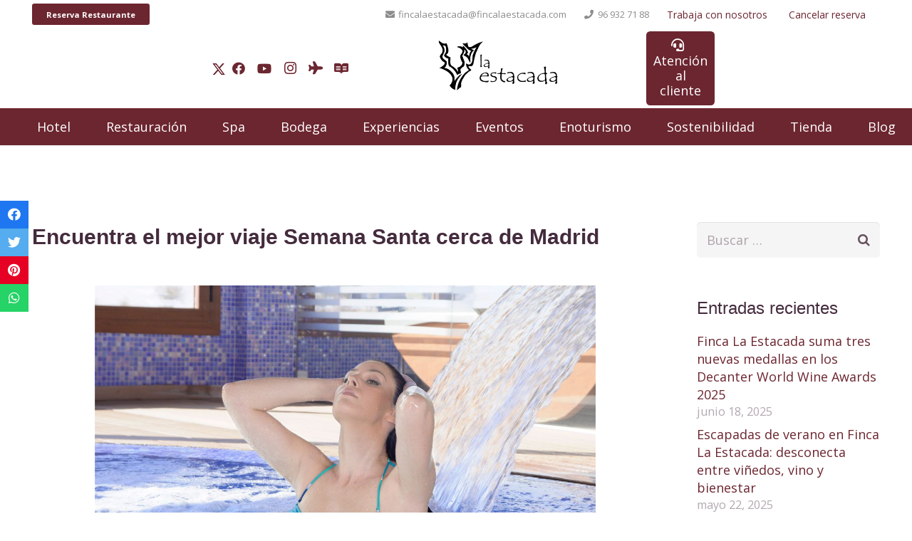

--- FILE ---
content_type: text/html; charset=UTF-8
request_url: https://fincalaestacada.com/blog/2023/02/28/encuentra-el-mejor-viaje-semana-santa-cerca-de-madrid/
body_size: 27906
content:
<!DOCTYPE HTML>
<html lang="es-ES">
<head>
	<meta charset="UTF-8">
	<meta name='robots' content='index, follow, max-image-preview:large, max-snippet:-1, max-video-preview:-1' />

	<!-- This site is optimized with the Yoast SEO plugin v26.4 - https://yoast.com/wordpress/plugins/seo/ -->
	<title>Encuentra el mejor viaje Semana Santa cerca de Madrid - Finca La Estacada</title>
	<meta name="description" content="Descubre el mejor viaje para Semana Santa cerca de Madrid. Visitas a bodegas, actividades al aire libre, spa, gastronomía..." />
	<link rel="canonical" href="https://fincalaestacada.com/blog/2023/02/28/encuentra-el-mejor-viaje-semana-santa-cerca-de-madrid/" />
	<meta property="og:locale" content="es_ES" />
	<meta property="og:type" content="article" />
	<meta property="og:title" content="Encuentra el mejor viaje Semana Santa cerca de Madrid - Finca La Estacada" />
	<meta property="og:description" content="Descubre el mejor viaje para Semana Santa cerca de Madrid. Visitas a bodegas, actividades al aire libre, spa, gastronomía..." />
	<meta property="og:url" content="https://fincalaestacada.com/blog/2023/02/28/encuentra-el-mejor-viaje-semana-santa-cerca-de-madrid/" />
	<meta property="og:site_name" content="Finca La Estacada" />
	<meta property="article:publisher" content="https://www.facebook.com/fincalaestacada/" />
	<meta property="article:published_time" content="2023-02-28T13:48:22+00:00" />
	<meta property="og:image" content="https://fincalaestacada.com/wp-content/uploads/2023/02/viaje-semana-santa.jpg" />
	<meta property="og:image:width" content="1140" />
	<meta property="og:image:height" content="661" />
	<meta property="og:image:type" content="image/jpeg" />
	<meta name="author" content="finca" />
	<meta name="twitter:card" content="summary_large_image" />
	<meta name="twitter:label1" content="Escrito por" />
	<meta name="twitter:data1" content="finca" />
	<meta name="twitter:label2" content="Tiempo de lectura" />
	<meta name="twitter:data2" content="2 minutos" />
	<script type="application/ld+json" class="yoast-schema-graph">{"@context":"https://schema.org","@graph":[{"@type":"WebPage","@id":"https://fincalaestacada.com/blog/2023/02/28/encuentra-el-mejor-viaje-semana-santa-cerca-de-madrid/","url":"https://fincalaestacada.com/blog/2023/02/28/encuentra-el-mejor-viaje-semana-santa-cerca-de-madrid/","name":"Encuentra el mejor viaje Semana Santa cerca de Madrid - Finca La Estacada","isPartOf":{"@id":"https://fincalaestacada.com/#website"},"primaryImageOfPage":{"@id":"https://fincalaestacada.com/blog/2023/02/28/encuentra-el-mejor-viaje-semana-santa-cerca-de-madrid/#primaryimage"},"image":{"@id":"https://fincalaestacada.com/blog/2023/02/28/encuentra-el-mejor-viaje-semana-santa-cerca-de-madrid/#primaryimage"},"thumbnailUrl":"https://fincalaestacada.com/wp-content/uploads/2023/02/viaje-semana-santa.jpg","datePublished":"2023-02-28T13:48:22+00:00","author":{"@id":"https://fincalaestacada.com/#/schema/person/c89a37a282e15ea4c857890b0c9bf174"},"description":"Descubre el mejor viaje para Semana Santa cerca de Madrid. Visitas a bodegas, actividades al aire libre, spa, gastronomía...","breadcrumb":{"@id":"https://fincalaestacada.com/blog/2023/02/28/encuentra-el-mejor-viaje-semana-santa-cerca-de-madrid/#breadcrumb"},"inLanguage":"es","potentialAction":[{"@type":"ReadAction","target":["https://fincalaestacada.com/blog/2023/02/28/encuentra-el-mejor-viaje-semana-santa-cerca-de-madrid/"]}]},{"@type":"ImageObject","inLanguage":"es","@id":"https://fincalaestacada.com/blog/2023/02/28/encuentra-el-mejor-viaje-semana-santa-cerca-de-madrid/#primaryimage","url":"https://fincalaestacada.com/wp-content/uploads/2023/02/viaje-semana-santa.jpg","contentUrl":"https://fincalaestacada.com/wp-content/uploads/2023/02/viaje-semana-santa.jpg","width":1140,"height":661,"caption":"Viaje Semana Santa"},{"@type":"BreadcrumbList","@id":"https://fincalaestacada.com/blog/2023/02/28/encuentra-el-mejor-viaje-semana-santa-cerca-de-madrid/#breadcrumb","itemListElement":[{"@type":"ListItem","position":1,"name":"Portada","item":"https://fincalaestacada.com/"},{"@type":"ListItem","position":2,"name":"Encuentra el mejor viaje Semana Santa cerca de Madrid"}]},{"@type":"WebSite","@id":"https://fincalaestacada.com/#website","url":"https://fincalaestacada.com/","name":"Finca La Estacada","description":"Finca La Estacada","potentialAction":[{"@type":"SearchAction","target":{"@type":"EntryPoint","urlTemplate":"https://fincalaestacada.com/?s={search_term_string}"},"query-input":{"@type":"PropertyValueSpecification","valueRequired":true,"valueName":"search_term_string"}}],"inLanguage":"es"},{"@type":"Person","@id":"https://fincalaestacada.com/#/schema/person/c89a37a282e15ea4c857890b0c9bf174","name":"finca","image":{"@type":"ImageObject","inLanguage":"es","@id":"https://fincalaestacada.com/#/schema/person/image/","url":"https://secure.gravatar.com/avatar/66b500fe285e80a7e0e3c276fd058284d634bd8bae15d504fda2efa02d2e0a8f?s=96&d=mm&r=g","contentUrl":"https://secure.gravatar.com/avatar/66b500fe285e80a7e0e3c276fd058284d634bd8bae15d504fda2efa02d2e0a8f?s=96&d=mm&r=g","caption":"finca"},"url":"https://fincalaestacada.com/blog/author/finca/"}]}</script>
	<!-- / Yoast SEO plugin. -->


<link rel='dns-prefetch' href='//fonts.googleapis.com' />
<link rel="alternate" type="application/rss+xml" title="Finca La Estacada &raquo; Feed" href="https://fincalaestacada.com/feed/" />
<link rel="alternate" title="oEmbed (JSON)" type="application/json+oembed" href="https://fincalaestacada.com/wp-json/oembed/1.0/embed?url=https%3A%2F%2Ffincalaestacada.com%2Fblog%2F2023%2F02%2F28%2Fencuentra-el-mejor-viaje-semana-santa-cerca-de-madrid%2F&#038;lang=es" />
<link rel="alternate" title="oEmbed (XML)" type="text/xml+oembed" href="https://fincalaestacada.com/wp-json/oembed/1.0/embed?url=https%3A%2F%2Ffincalaestacada.com%2Fblog%2F2023%2F02%2F28%2Fencuentra-el-mejor-viaje-semana-santa-cerca-de-madrid%2F&#038;format=xml&#038;lang=es" />
<meta name="viewport" content="width=device-width, initial-scale=1">
<meta name="SKYPE_TOOLBAR" content="SKYPE_TOOLBAR_PARSER_COMPATIBLE">
<meta name="theme-color" content="#6C2630">
<meta property="og:title" content="Encuentra el mejor viaje Semana Santa cerca de Madrid - Finca La Estacada">
<meta property="og:url" content="https://fincalaestacada.com/blog/2023/02/28/encuentra-el-mejor-viaje-semana-santa-cerca-de-madrid/">
<meta property="og:locale" content="es_ES">
<meta property="og:site_name" content="Finca La Estacada">
<meta property="og:type" content="article">
<meta property="og:image" content="https://fincalaestacada.com/wp-content/uploads/2023/02/viaje-semana-santa-1024x594.jpg" itemprop="image">
<style id='wp-img-auto-sizes-contain-inline-css'>
img:is([sizes=auto i],[sizes^="auto," i]){contain-intrinsic-size:3000px 1500px}
/*# sourceURL=wp-img-auto-sizes-contain-inline-css */
</style>
<style id='wp-emoji-styles-inline-css'>

	img.wp-smiley, img.emoji {
		display: inline !important;
		border: none !important;
		box-shadow: none !important;
		height: 1em !important;
		width: 1em !important;
		margin: 0 0.07em !important;
		vertical-align: -0.1em !important;
		background: none !important;
		padding: 0 !important;
	}
/*# sourceURL=wp-emoji-styles-inline-css */
</style>
<style id='wp-block-library-inline-css'>
:root{--wp-block-synced-color:#7a00df;--wp-block-synced-color--rgb:122,0,223;--wp-bound-block-color:var(--wp-block-synced-color);--wp-editor-canvas-background:#ddd;--wp-admin-theme-color:#007cba;--wp-admin-theme-color--rgb:0,124,186;--wp-admin-theme-color-darker-10:#006ba1;--wp-admin-theme-color-darker-10--rgb:0,107,160.5;--wp-admin-theme-color-darker-20:#005a87;--wp-admin-theme-color-darker-20--rgb:0,90,135;--wp-admin-border-width-focus:2px}@media (min-resolution:192dpi){:root{--wp-admin-border-width-focus:1.5px}}.wp-element-button{cursor:pointer}:root .has-very-light-gray-background-color{background-color:#eee}:root .has-very-dark-gray-background-color{background-color:#313131}:root .has-very-light-gray-color{color:#eee}:root .has-very-dark-gray-color{color:#313131}:root .has-vivid-green-cyan-to-vivid-cyan-blue-gradient-background{background:linear-gradient(135deg,#00d084,#0693e3)}:root .has-purple-crush-gradient-background{background:linear-gradient(135deg,#34e2e4,#4721fb 50%,#ab1dfe)}:root .has-hazy-dawn-gradient-background{background:linear-gradient(135deg,#faaca8,#dad0ec)}:root .has-subdued-olive-gradient-background{background:linear-gradient(135deg,#fafae1,#67a671)}:root .has-atomic-cream-gradient-background{background:linear-gradient(135deg,#fdd79a,#004a59)}:root .has-nightshade-gradient-background{background:linear-gradient(135deg,#330968,#31cdcf)}:root .has-midnight-gradient-background{background:linear-gradient(135deg,#020381,#2874fc)}:root{--wp--preset--font-size--normal:16px;--wp--preset--font-size--huge:42px}.has-regular-font-size{font-size:1em}.has-larger-font-size{font-size:2.625em}.has-normal-font-size{font-size:var(--wp--preset--font-size--normal)}.has-huge-font-size{font-size:var(--wp--preset--font-size--huge)}.has-text-align-center{text-align:center}.has-text-align-left{text-align:left}.has-text-align-right{text-align:right}.has-fit-text{white-space:nowrap!important}#end-resizable-editor-section{display:none}.aligncenter{clear:both}.items-justified-left{justify-content:flex-start}.items-justified-center{justify-content:center}.items-justified-right{justify-content:flex-end}.items-justified-space-between{justify-content:space-between}.screen-reader-text{border:0;clip-path:inset(50%);height:1px;margin:-1px;overflow:hidden;padding:0;position:absolute;width:1px;word-wrap:normal!important}.screen-reader-text:focus{background-color:#ddd;clip-path:none;color:#444;display:block;font-size:1em;height:auto;left:5px;line-height:normal;padding:15px 23px 14px;text-decoration:none;top:5px;width:auto;z-index:100000}html :where(.has-border-color){border-style:solid}html :where([style*=border-top-color]){border-top-style:solid}html :where([style*=border-right-color]){border-right-style:solid}html :where([style*=border-bottom-color]){border-bottom-style:solid}html :where([style*=border-left-color]){border-left-style:solid}html :where([style*=border-width]){border-style:solid}html :where([style*=border-top-width]){border-top-style:solid}html :where([style*=border-right-width]){border-right-style:solid}html :where([style*=border-bottom-width]){border-bottom-style:solid}html :where([style*=border-left-width]){border-left-style:solid}html :where(img[class*=wp-image-]){height:auto;max-width:100%}:where(figure){margin:0 0 1em}html :where(.is-position-sticky){--wp-admin--admin-bar--position-offset:var(--wp-admin--admin-bar--height,0px)}@media screen and (max-width:600px){html :where(.is-position-sticky){--wp-admin--admin-bar--position-offset:0px}}

/*# sourceURL=wp-block-library-inline-css */
</style><style id='global-styles-inline-css'>
:root{--wp--preset--aspect-ratio--square: 1;--wp--preset--aspect-ratio--4-3: 4/3;--wp--preset--aspect-ratio--3-4: 3/4;--wp--preset--aspect-ratio--3-2: 3/2;--wp--preset--aspect-ratio--2-3: 2/3;--wp--preset--aspect-ratio--16-9: 16/9;--wp--preset--aspect-ratio--9-16: 9/16;--wp--preset--color--black: #000000;--wp--preset--color--cyan-bluish-gray: #abb8c3;--wp--preset--color--white: #ffffff;--wp--preset--color--pale-pink: #f78da7;--wp--preset--color--vivid-red: #cf2e2e;--wp--preset--color--luminous-vivid-orange: #ff6900;--wp--preset--color--luminous-vivid-amber: #fcb900;--wp--preset--color--light-green-cyan: #7bdcb5;--wp--preset--color--vivid-green-cyan: #00d084;--wp--preset--color--pale-cyan-blue: #8ed1fc;--wp--preset--color--vivid-cyan-blue: #0693e3;--wp--preset--color--vivid-purple: #9b51e0;--wp--preset--gradient--vivid-cyan-blue-to-vivid-purple: linear-gradient(135deg,rgb(6,147,227) 0%,rgb(155,81,224) 100%);--wp--preset--gradient--light-green-cyan-to-vivid-green-cyan: linear-gradient(135deg,rgb(122,220,180) 0%,rgb(0,208,130) 100%);--wp--preset--gradient--luminous-vivid-amber-to-luminous-vivid-orange: linear-gradient(135deg,rgb(252,185,0) 0%,rgb(255,105,0) 100%);--wp--preset--gradient--luminous-vivid-orange-to-vivid-red: linear-gradient(135deg,rgb(255,105,0) 0%,rgb(207,46,46) 100%);--wp--preset--gradient--very-light-gray-to-cyan-bluish-gray: linear-gradient(135deg,rgb(238,238,238) 0%,rgb(169,184,195) 100%);--wp--preset--gradient--cool-to-warm-spectrum: linear-gradient(135deg,rgb(74,234,220) 0%,rgb(151,120,209) 20%,rgb(207,42,186) 40%,rgb(238,44,130) 60%,rgb(251,105,98) 80%,rgb(254,248,76) 100%);--wp--preset--gradient--blush-light-purple: linear-gradient(135deg,rgb(255,206,236) 0%,rgb(152,150,240) 100%);--wp--preset--gradient--blush-bordeaux: linear-gradient(135deg,rgb(254,205,165) 0%,rgb(254,45,45) 50%,rgb(107,0,62) 100%);--wp--preset--gradient--luminous-dusk: linear-gradient(135deg,rgb(255,203,112) 0%,rgb(199,81,192) 50%,rgb(65,88,208) 100%);--wp--preset--gradient--pale-ocean: linear-gradient(135deg,rgb(255,245,203) 0%,rgb(182,227,212) 50%,rgb(51,167,181) 100%);--wp--preset--gradient--electric-grass: linear-gradient(135deg,rgb(202,248,128) 0%,rgb(113,206,126) 100%);--wp--preset--gradient--midnight: linear-gradient(135deg,rgb(2,3,129) 0%,rgb(40,116,252) 100%);--wp--preset--font-size--small: 13px;--wp--preset--font-size--medium: 20px;--wp--preset--font-size--large: 36px;--wp--preset--font-size--x-large: 42px;--wp--preset--spacing--20: 0.44rem;--wp--preset--spacing--30: 0.67rem;--wp--preset--spacing--40: 1rem;--wp--preset--spacing--50: 1.5rem;--wp--preset--spacing--60: 2.25rem;--wp--preset--spacing--70: 3.38rem;--wp--preset--spacing--80: 5.06rem;--wp--preset--shadow--natural: 6px 6px 9px rgba(0, 0, 0, 0.2);--wp--preset--shadow--deep: 12px 12px 50px rgba(0, 0, 0, 0.4);--wp--preset--shadow--sharp: 6px 6px 0px rgba(0, 0, 0, 0.2);--wp--preset--shadow--outlined: 6px 6px 0px -3px rgb(255, 255, 255), 6px 6px rgb(0, 0, 0);--wp--preset--shadow--crisp: 6px 6px 0px rgb(0, 0, 0);}:where(.is-layout-flex){gap: 0.5em;}:where(.is-layout-grid){gap: 0.5em;}body .is-layout-flex{display: flex;}.is-layout-flex{flex-wrap: wrap;align-items: center;}.is-layout-flex > :is(*, div){margin: 0;}body .is-layout-grid{display: grid;}.is-layout-grid > :is(*, div){margin: 0;}:where(.wp-block-columns.is-layout-flex){gap: 2em;}:where(.wp-block-columns.is-layout-grid){gap: 2em;}:where(.wp-block-post-template.is-layout-flex){gap: 1.25em;}:where(.wp-block-post-template.is-layout-grid){gap: 1.25em;}.has-black-color{color: var(--wp--preset--color--black) !important;}.has-cyan-bluish-gray-color{color: var(--wp--preset--color--cyan-bluish-gray) !important;}.has-white-color{color: var(--wp--preset--color--white) !important;}.has-pale-pink-color{color: var(--wp--preset--color--pale-pink) !important;}.has-vivid-red-color{color: var(--wp--preset--color--vivid-red) !important;}.has-luminous-vivid-orange-color{color: var(--wp--preset--color--luminous-vivid-orange) !important;}.has-luminous-vivid-amber-color{color: var(--wp--preset--color--luminous-vivid-amber) !important;}.has-light-green-cyan-color{color: var(--wp--preset--color--light-green-cyan) !important;}.has-vivid-green-cyan-color{color: var(--wp--preset--color--vivid-green-cyan) !important;}.has-pale-cyan-blue-color{color: var(--wp--preset--color--pale-cyan-blue) !important;}.has-vivid-cyan-blue-color{color: var(--wp--preset--color--vivid-cyan-blue) !important;}.has-vivid-purple-color{color: var(--wp--preset--color--vivid-purple) !important;}.has-black-background-color{background-color: var(--wp--preset--color--black) !important;}.has-cyan-bluish-gray-background-color{background-color: var(--wp--preset--color--cyan-bluish-gray) !important;}.has-white-background-color{background-color: var(--wp--preset--color--white) !important;}.has-pale-pink-background-color{background-color: var(--wp--preset--color--pale-pink) !important;}.has-vivid-red-background-color{background-color: var(--wp--preset--color--vivid-red) !important;}.has-luminous-vivid-orange-background-color{background-color: var(--wp--preset--color--luminous-vivid-orange) !important;}.has-luminous-vivid-amber-background-color{background-color: var(--wp--preset--color--luminous-vivid-amber) !important;}.has-light-green-cyan-background-color{background-color: var(--wp--preset--color--light-green-cyan) !important;}.has-vivid-green-cyan-background-color{background-color: var(--wp--preset--color--vivid-green-cyan) !important;}.has-pale-cyan-blue-background-color{background-color: var(--wp--preset--color--pale-cyan-blue) !important;}.has-vivid-cyan-blue-background-color{background-color: var(--wp--preset--color--vivid-cyan-blue) !important;}.has-vivid-purple-background-color{background-color: var(--wp--preset--color--vivid-purple) !important;}.has-black-border-color{border-color: var(--wp--preset--color--black) !important;}.has-cyan-bluish-gray-border-color{border-color: var(--wp--preset--color--cyan-bluish-gray) !important;}.has-white-border-color{border-color: var(--wp--preset--color--white) !important;}.has-pale-pink-border-color{border-color: var(--wp--preset--color--pale-pink) !important;}.has-vivid-red-border-color{border-color: var(--wp--preset--color--vivid-red) !important;}.has-luminous-vivid-orange-border-color{border-color: var(--wp--preset--color--luminous-vivid-orange) !important;}.has-luminous-vivid-amber-border-color{border-color: var(--wp--preset--color--luminous-vivid-amber) !important;}.has-light-green-cyan-border-color{border-color: var(--wp--preset--color--light-green-cyan) !important;}.has-vivid-green-cyan-border-color{border-color: var(--wp--preset--color--vivid-green-cyan) !important;}.has-pale-cyan-blue-border-color{border-color: var(--wp--preset--color--pale-cyan-blue) !important;}.has-vivid-cyan-blue-border-color{border-color: var(--wp--preset--color--vivid-cyan-blue) !important;}.has-vivid-purple-border-color{border-color: var(--wp--preset--color--vivid-purple) !important;}.has-vivid-cyan-blue-to-vivid-purple-gradient-background{background: var(--wp--preset--gradient--vivid-cyan-blue-to-vivid-purple) !important;}.has-light-green-cyan-to-vivid-green-cyan-gradient-background{background: var(--wp--preset--gradient--light-green-cyan-to-vivid-green-cyan) !important;}.has-luminous-vivid-amber-to-luminous-vivid-orange-gradient-background{background: var(--wp--preset--gradient--luminous-vivid-amber-to-luminous-vivid-orange) !important;}.has-luminous-vivid-orange-to-vivid-red-gradient-background{background: var(--wp--preset--gradient--luminous-vivid-orange-to-vivid-red) !important;}.has-very-light-gray-to-cyan-bluish-gray-gradient-background{background: var(--wp--preset--gradient--very-light-gray-to-cyan-bluish-gray) !important;}.has-cool-to-warm-spectrum-gradient-background{background: var(--wp--preset--gradient--cool-to-warm-spectrum) !important;}.has-blush-light-purple-gradient-background{background: var(--wp--preset--gradient--blush-light-purple) !important;}.has-blush-bordeaux-gradient-background{background: var(--wp--preset--gradient--blush-bordeaux) !important;}.has-luminous-dusk-gradient-background{background: var(--wp--preset--gradient--luminous-dusk) !important;}.has-pale-ocean-gradient-background{background: var(--wp--preset--gradient--pale-ocean) !important;}.has-electric-grass-gradient-background{background: var(--wp--preset--gradient--electric-grass) !important;}.has-midnight-gradient-background{background: var(--wp--preset--gradient--midnight) !important;}.has-small-font-size{font-size: var(--wp--preset--font-size--small) !important;}.has-medium-font-size{font-size: var(--wp--preset--font-size--medium) !important;}.has-large-font-size{font-size: var(--wp--preset--font-size--large) !important;}.has-x-large-font-size{font-size: var(--wp--preset--font-size--x-large) !important;}
/*# sourceURL=global-styles-inline-css */
</style>

<style id='classic-theme-styles-inline-css'>
/*! This file is auto-generated */
.wp-block-button__link{color:#fff;background-color:#32373c;border-radius:9999px;box-shadow:none;text-decoration:none;padding:calc(.667em + 2px) calc(1.333em + 2px);font-size:1.125em}.wp-block-file__button{background:#32373c;color:#fff;text-decoration:none}
/*# sourceURL=/wp-includes/css/classic-themes.min.css */
</style>
<link rel='stylesheet' id='contact-form-7-css' href='https://fincalaestacada.com/wp-content/plugins/contact-form-7/includes/css/styles.css?ver=6.1.3' media='all' />
<link rel='stylesheet' id='wpcf7-redirect-script-frontend-css' href='https://fincalaestacada.com/wp-content/plugins/wpcf7-redirect/build/assets/frontend-script.css?ver=2c532d7e2be36f6af233' media='all' />
<link rel='stylesheet' id='cmplz-general-css' href='https://fincalaestacada.com/wp-content/plugins/complianz-gdpr/assets/css/cookieblocker.min.css?ver=1764070331' media='all' />
<link rel='stylesheet' id='mwm_rrss_styles-css' href='https://fincalaestacada.com/wp-content/plugins/mowomo-redes-sociales/assets/css/styles.min.css?ver=2.0.8' media='all' />
<link rel='stylesheet' id='us-fonts-css' href='https://fonts.googleapis.com/css?family=Open+Sans%3A400%2C700%7CMerriweather%3A400%2C700&#038;display=swap&#038;ver=6.9' media='all' />
<link rel='stylesheet' id='us-theme-css' href='https://fincalaestacada.com/wp-content/uploads/us-assets/fincalaestacada.com.css?ver=e55f78b2' media='all' />
<link rel='stylesheet' id='theme-style-css' href='https://fincalaestacada.com/wp-content/themes/Impreza-child/style.css?ver=8.13.4' media='all' />
<link rel='stylesheet' id='wpdevelop-bts-css' href='https://fincalaestacada.com/wp-content/plugins/booking/vendors/_custom/bootstrap-css/css/bootstrap.css?ver=10.14.8' media='all' />
<link rel='stylesheet' id='wpdevelop-bts-theme-css' href='https://fincalaestacada.com/wp-content/plugins/booking/vendors/_custom/bootstrap-css/css/bootstrap-theme.css?ver=10.14.8' media='all' />
<link rel='stylesheet' id='wpbc-tippy-popover-css' href='https://fincalaestacada.com/wp-content/plugins/booking/vendors/_custom/tippy.js/themes/wpbc-tippy-popover.css?ver=10.14.8' media='all' />
<link rel='stylesheet' id='wpbc-tippy-times-css' href='https://fincalaestacada.com/wp-content/plugins/booking/vendors/_custom/tippy.js/themes/wpbc-tippy-times.css?ver=10.14.8' media='all' />
<link rel='stylesheet' id='wpbc-material-design-icons-css' href='https://fincalaestacada.com/wp-content/plugins/booking/vendors/_custom/material-design-icons/material-design-icons.css?ver=10.14.8' media='all' />
<link rel='stylesheet' id='wpbc-ui-both-css' href='https://fincalaestacada.com/wp-content/plugins/booking/css/wpbc_ui_both.css?ver=10.14.8' media='all' />
<link rel='stylesheet' id='wpbc-time_picker-css' href='https://fincalaestacada.com/wp-content/plugins/booking/css/wpbc_time-selector.css?ver=10.14.8' media='all' />
<link rel='stylesheet' id='wpbc-time_picker-skin-css' href='https://fincalaestacada.com/wp-content/plugins/booking/css/time_picker_skins/grey.css?ver=10.14.8' media='all' />
<link rel='stylesheet' id='wpbc-client-pages-css' href='https://fincalaestacada.com/wp-content/plugins/booking/css/client.css?ver=10.14.8' media='all' />
<link rel='stylesheet' id='wpbc-all-client-css' href='https://fincalaestacada.com/wp-content/plugins/booking/_dist/all/_out/wpbc_all_client.css?ver=10.14.8' media='all' />
<link rel='stylesheet' id='wpbc-calendar-css' href='https://fincalaestacada.com/wp-content/plugins/booking/css/calendar.css?ver=10.14.8' media='all' />
<link rel='stylesheet' id='wpbc-calendar-skin-css' href='https://fincalaestacada.com/wp-content/plugins/booking/css/skins/black.css?ver=10.14.8' media='all' />
<link rel='stylesheet' id='wpbc-flex-timeline-css' href='https://fincalaestacada.com/wp-content/plugins/booking/core/timeline/v2/_out/timeline_v2.1.css?ver=10.14.8' media='all' />
<script data-cfasync="false" src="https://fincalaestacada.com/wp-includes/js/jquery/jquery.min.js?ver=3.7.1" id="jquery-core-js"></script>
<script src="https://fincalaestacada.com/wp-content/plugins/revslider/public/assets/js/rbtools.min.js?ver=6.6.9" async id="tp-tools-js"></script>
<script src="https://fincalaestacada.com/wp-content/plugins/revslider/public/assets/js/rs6.min.js?ver=6.6.9" async id="revmin-js"></script>
<link rel="https://api.w.org/" href="https://fincalaestacada.com/wp-json/" /><link rel="alternate" title="JSON" type="application/json" href="https://fincalaestacada.com/wp-json/wp/v2/posts/5750" /><link rel="EditURI" type="application/rsd+xml" title="RSD" href="https://fincalaestacada.com/xmlrpc.php?rsd" />
<meta name="generator" content="WordPress 6.9" />
<link rel='shortlink' href='https://fincalaestacada.com/?p=5750' />
			<style>.cmplz-hidden {
					display: none !important;
				}</style><meta name="twitter:card" content="summary_large_image" /><meta property="og:title" content="Encuentra el mejor viaje Semana Santa cerca de Madrid" /><meta property="og:url" content="https://fincalaestacada.com/?post_type=post&amp;p=5750" /><meta property="og:description" content="" />
				<meta property="og:image" content="https://fincalaestacada.com/wp-content/uploads/2023/02/viaje-semana-santa-150x87.jpg" />
				<meta property="og:image_secure_url" content="https://fincalaestacada.com/wp-content/uploads/2023/02/viaje-semana-santa-150x87.jpg" />
				<meta property="og:image:width" content="150" />
				<meta property="og:image:height" content="87" />
				<meta property="og:image:alt" content="Viaje Semana Santa" />
				<meta property="og:image:type" content="image/jpeg" />

				<meta property="og:type" content="article" />		<script>
			if ( ! /Android|webOS|iPhone|iPad|iPod|BlackBerry|IEMobile|Opera Mini/i.test( navigator.userAgent ) ) {
				var root = document.getElementsByTagName( 'html' )[ 0 ]
				root.className += " no-touch";
			}
		</script>
		<meta name="generator" content="Powered by WPBakery Page Builder - drag and drop page builder for WordPress."/>
<meta name="generator" content="Powered by Slider Revolution 6.6.9 - responsive, Mobile-Friendly Slider Plugin for WordPress with comfortable drag and drop interface." />
<link rel="icon" href="https://fincalaestacada.com/wp-content/uploads/2019/10/COMPLEJO-ENOTURISTICO-VECTORIZADO-03-150x150.png" sizes="32x32" />
<link rel="icon" href="https://fincalaestacada.com/wp-content/uploads/2019/10/COMPLEJO-ENOTURISTICO-VECTORIZADO-03-300x300.png" sizes="192x192" />
<link rel="apple-touch-icon" href="https://fincalaestacada.com/wp-content/uploads/2019/10/COMPLEJO-ENOTURISTICO-VECTORIZADO-03-300x300.png" />
<meta name="msapplication-TileImage" content="https://fincalaestacada.com/wp-content/uploads/2019/10/COMPLEJO-ENOTURISTICO-VECTORIZADO-03-300x300.png" />
<script>function setREVStartSize(e){
			//window.requestAnimationFrame(function() {
				window.RSIW = window.RSIW===undefined ? window.innerWidth : window.RSIW;
				window.RSIH = window.RSIH===undefined ? window.innerHeight : window.RSIH;
				try {
					var pw = document.getElementById(e.c).parentNode.offsetWidth,
						newh;
					pw = pw===0 || isNaN(pw) || (e.l=="fullwidth" || e.layout=="fullwidth") ? window.RSIW : pw;
					e.tabw = e.tabw===undefined ? 0 : parseInt(e.tabw);
					e.thumbw = e.thumbw===undefined ? 0 : parseInt(e.thumbw);
					e.tabh = e.tabh===undefined ? 0 : parseInt(e.tabh);
					e.thumbh = e.thumbh===undefined ? 0 : parseInt(e.thumbh);
					e.tabhide = e.tabhide===undefined ? 0 : parseInt(e.tabhide);
					e.thumbhide = e.thumbhide===undefined ? 0 : parseInt(e.thumbhide);
					e.mh = e.mh===undefined || e.mh=="" || e.mh==="auto" ? 0 : parseInt(e.mh,0);
					if(e.layout==="fullscreen" || e.l==="fullscreen")
						newh = Math.max(e.mh,window.RSIH);
					else{
						e.gw = Array.isArray(e.gw) ? e.gw : [e.gw];
						for (var i in e.rl) if (e.gw[i]===undefined || e.gw[i]===0) e.gw[i] = e.gw[i-1];
						e.gh = e.el===undefined || e.el==="" || (Array.isArray(e.el) && e.el.length==0)? e.gh : e.el;
						e.gh = Array.isArray(e.gh) ? e.gh : [e.gh];
						for (var i in e.rl) if (e.gh[i]===undefined || e.gh[i]===0) e.gh[i] = e.gh[i-1];
											
						var nl = new Array(e.rl.length),
							ix = 0,
							sl;
						e.tabw = e.tabhide>=pw ? 0 : e.tabw;
						e.thumbw = e.thumbhide>=pw ? 0 : e.thumbw;
						e.tabh = e.tabhide>=pw ? 0 : e.tabh;
						e.thumbh = e.thumbhide>=pw ? 0 : e.thumbh;
						for (var i in e.rl) nl[i] = e.rl[i]<window.RSIW ? 0 : e.rl[i];
						sl = nl[0];
						for (var i in nl) if (sl>nl[i] && nl[i]>0) { sl = nl[i]; ix=i;}
						var m = pw>(e.gw[ix]+e.tabw+e.thumbw) ? 1 : (pw-(e.tabw+e.thumbw)) / (e.gw[ix]);
						newh =  (e.gh[ix] * m) + (e.tabh + e.thumbh);
					}
					var el = document.getElementById(e.c);
					if (el!==null && el) el.style.height = newh+"px";
					el = document.getElementById(e.c+"_wrapper");
					if (el!==null && el) {
						el.style.height = newh+"px";
						el.style.display = "block";
					}
				} catch(e){
					console.log("Failure at Presize of Slider:" + e)
				}
			//});
		  };</script>
		<style id="wp-custom-css">
			.product img{
	margin: 0 auto;
}
		</style>
		<noscript><style> .wpb_animate_when_almost_visible { opacity: 1; }</style></noscript>		<style id="us-icon-fonts">@font-face{font-display:block;font-style:normal;font-family:"fontawesome";font-weight:900;src:url("https://fincalaestacada.com/wp-content/themes/Impreza/fonts/fa-solid-900.woff2?ver=8.13.4") format("woff2"),url("https://fincalaestacada.com/wp-content/themes/Impreza/fonts/fa-solid-900.woff?ver=8.13.4") format("woff")}.fas{font-family:"fontawesome";font-weight:900}@font-face{font-display:block;font-style:normal;font-family:"fontawesome";font-weight:400;src:url("https://fincalaestacada.com/wp-content/themes/Impreza/fonts/fa-regular-400.woff2?ver=8.13.4") format("woff2"),url("https://fincalaestacada.com/wp-content/themes/Impreza/fonts/fa-regular-400.woff?ver=8.13.4") format("woff")}.far{font-family:"fontawesome";font-weight:400}@font-face{font-display:block;font-style:normal;font-family:"fontawesome";font-weight:300;src:url("https://fincalaestacada.com/wp-content/themes/Impreza/fonts/fa-light-300.woff2?ver=8.13.4") format("woff2"),url("https://fincalaestacada.com/wp-content/themes/Impreza/fonts/fa-light-300.woff?ver=8.13.4") format("woff")}.fal{font-family:"fontawesome";font-weight:300}@font-face{font-display:block;font-style:normal;font-family:"Font Awesome 5 Duotone";font-weight:900;src:url("https://fincalaestacada.com/wp-content/themes/Impreza/fonts/fa-duotone-900.woff2?ver=8.13.4") format("woff2"),url("https://fincalaestacada.com/wp-content/themes/Impreza/fonts/fa-duotone-900.woff?ver=8.13.4") format("woff")}.fad{font-family:"Font Awesome 5 Duotone";font-weight:900}.fad{position:relative}.fad:before{position:absolute}.fad:after{opacity:0.4}@font-face{font-display:block;font-style:normal;font-family:"Font Awesome 5 Brands";font-weight:400;src:url("https://fincalaestacada.com/wp-content/themes/Impreza/fonts/fa-brands-400.woff2?ver=8.13.4") format("woff2"),url("https://fincalaestacada.com/wp-content/themes/Impreza/fonts/fa-brands-400.woff?ver=8.13.4") format("woff")}.fab{font-family:"Font Awesome 5 Brands";font-weight:400}@font-face{font-display:block;font-style:normal;font-family:"Material Icons";font-weight:400;src:url("https://fincalaestacada.com/wp-content/themes/Impreza/fonts/material-icons.woff2?ver=8.13.4") format("woff2"),url("https://fincalaestacada.com/wp-content/themes/Impreza/fonts/material-icons.woff?ver=8.13.4") format("woff")}.material-icons{font-family:"Material Icons";font-weight:400}</style>
				<style id="us-header-css"> .l-subheader.at_top,.l-subheader.at_top .w-dropdown-list,.l-subheader.at_top .type_mobile .w-nav-list.level_1{background:var(--color-header-middle-bg);color:var(--color-header-top-text)}.no-touch .l-subheader.at_top a:hover,.no-touch .l-header.bg_transparent .l-subheader.at_top .w-dropdown.opened a:hover{color:var(--color-header-top-text-hover)}.l-header.bg_transparent:not(.sticky) .l-subheader.at_top{background:var(--color-header-top-transparent-bg);color:var(--color-header-top-transparent-text)}.no-touch .l-header.bg_transparent:not(.sticky) .at_top .w-cart-link:hover,.no-touch .l-header.bg_transparent:not(.sticky) .at_top .w-text a:hover,.no-touch .l-header.bg_transparent:not(.sticky) .at_top .w-html a:hover,.no-touch .l-header.bg_transparent:not(.sticky) .at_top .w-nav>a:hover,.no-touch .l-header.bg_transparent:not(.sticky) .at_top .w-menu a:hover,.no-touch .l-header.bg_transparent:not(.sticky) .at_top .w-search>a:hover,.no-touch .l-header.bg_transparent:not(.sticky) .at_top .w-dropdown a:hover,.no-touch .l-header.bg_transparent:not(.sticky) .at_top .type_desktop .menu-item.level_1:hover>a{color:var(--color-header-transparent-text-hover)}.l-subheader.at_middle,.l-subheader.at_middle .w-dropdown-list,.l-subheader.at_middle .type_mobile .w-nav-list.level_1{background:var(--color-header-middle-bg);color:var(--color-header-middle-text)}.no-touch .l-subheader.at_middle a:hover,.no-touch .l-header.bg_transparent .l-subheader.at_middle .w-dropdown.opened a:hover{color:var(--color-header-middle-text-hover)}.l-header.bg_transparent:not(.sticky) .l-subheader.at_middle{background:var(--color-header-transparent-bg);color:var(--color-header-transparent-text)}.no-touch .l-header.bg_transparent:not(.sticky) .at_middle .w-cart-link:hover,.no-touch .l-header.bg_transparent:not(.sticky) .at_middle .w-text a:hover,.no-touch .l-header.bg_transparent:not(.sticky) .at_middle .w-html a:hover,.no-touch .l-header.bg_transparent:not(.sticky) .at_middle .w-nav>a:hover,.no-touch .l-header.bg_transparent:not(.sticky) .at_middle .w-menu a:hover,.no-touch .l-header.bg_transparent:not(.sticky) .at_middle .w-search>a:hover,.no-touch .l-header.bg_transparent:not(.sticky) .at_middle .w-dropdown a:hover,.no-touch .l-header.bg_transparent:not(.sticky) .at_middle .type_desktop .menu-item.level_1:hover>a{color:var(--color-header-transparent-text-hover)}.l-subheader.at_bottom,.l-subheader.at_bottom .w-dropdown-list,.l-subheader.at_bottom .type_mobile .w-nav-list.level_1{background:#6C2630;color:#ffffff}.no-touch .l-subheader.at_bottom a:hover,.no-touch .l-header.bg_transparent .l-subheader.at_bottom .w-dropdown.opened a:hover{color:#ffffff}.l-header.bg_transparent:not(.sticky) .l-subheader.at_bottom{background:var(--color-header-transparent-bg);color:var(--color-header-transparent-text)}.no-touch .l-header.bg_transparent:not(.sticky) .at_bottom .w-cart-link:hover,.no-touch .l-header.bg_transparent:not(.sticky) .at_bottom .w-text a:hover,.no-touch .l-header.bg_transparent:not(.sticky) .at_bottom .w-html a:hover,.no-touch .l-header.bg_transparent:not(.sticky) .at_bottom .w-nav>a:hover,.no-touch .l-header.bg_transparent:not(.sticky) .at_bottom .w-menu a:hover,.no-touch .l-header.bg_transparent:not(.sticky) .at_bottom .w-search>a:hover,.no-touch .l-header.bg_transparent:not(.sticky) .at_bottom .w-dropdown a:hover,.no-touch .l-header.bg_transparent:not(.sticky) .at_bottom .type_desktop .menu-item.level_1:hover>a{color:var(--color-header-transparent-text-hover)}.header_ver .l-header{background:var(--color-header-middle-bg);color:var(--color-header-middle-text)}@media (min-width:904px){.hidden_for_default{display:none!important}.l-header{position:relative;z-index:111;width:100%}.l-subheader{margin:0 auto}.l-subheader.width_full{padding-left:1.5rem;padding-right:1.5rem}.l-subheader-h{display:flex;align-items:center;position:relative;margin:0 auto;max-width:var(--site-content-width,1200px);height:inherit}.w-header-show{display:none}.l-header.pos_fixed{position:fixed;left:0}.l-header.pos_fixed:not(.notransition) .l-subheader{transition-property:transform,background,box-shadow,line-height,height;transition-duration:.3s;transition-timing-function:cubic-bezier(.78,.13,.15,.86)}.headerinpos_bottom.sticky_first_section .l-header.pos_fixed{position:fixed!important}.header_hor .l-header.sticky_auto_hide{transition:transform .3s cubic-bezier(.78,.13,.15,.86) .1s}.header_hor .l-header.sticky_auto_hide.down{transform:translateY(-110%)}.l-header.bg_transparent:not(.sticky) .l-subheader{box-shadow:none!important;background:none}.l-header.bg_transparent~.l-main .l-section.width_full.height_auto:first-of-type>.l-section-h{padding-top:0!important;padding-bottom:0!important}.l-header.pos_static.bg_transparent{position:absolute;left:0}.l-subheader.width_full .l-subheader-h{max-width:none!important}.l-header.shadow_thin .l-subheader.at_middle,.l-header.shadow_thin .l-subheader.at_bottom{box-shadow:0 1px 0 rgba(0,0,0,0.08)}.l-header.shadow_wide .l-subheader.at_middle,.l-header.shadow_wide .l-subheader.at_bottom{box-shadow:0 3px 5px -1px rgba(0,0,0,0.1),0 2px 1px -1px rgba(0,0,0,0.05)}.header_hor .l-subheader-cell>.w-cart{margin-left:0;margin-right:0}:root{--header-height:204px;--header-sticky-height:180px}.l-header:before{content:'204'}.l-header.sticky:before{content:'180'}.l-subheader.at_top{line-height:40px;height:40px}.l-header.sticky .l-subheader.at_top{line-height:41px;height:41px}.l-subheader.at_middle{line-height:112px;height:112px}.l-header.sticky .l-subheader.at_middle{line-height:89px;height:89px}.l-subheader.at_bottom{line-height:52px;height:52px}.l-header.sticky .l-subheader.at_bottom{line-height:50px;height:50px}.l-subheader.at_middle .l-subheader-cell.at_left,.l-subheader.at_middle .l-subheader-cell.at_right{display:flex;flex-basis:100px}.l-subheader.at_bottom .l-subheader-cell.at_left,.l-subheader.at_bottom .l-subheader-cell.at_right{display:flex;flex-basis:100px}.headerinpos_above .l-header.pos_fixed{overflow:hidden;transition:transform 0.3s;transform:translate3d(0,-100%,0)}.headerinpos_above .l-header.pos_fixed.sticky{overflow:visible;transform:none}.headerinpos_above .l-header.pos_fixed~.l-section>.l-section-h,.headerinpos_above .l-header.pos_fixed~.l-main .l-section:first-of-type>.l-section-h{padding-top:0!important}.headerinpos_below .l-header.pos_fixed:not(.sticky){position:absolute;top:100%}.headerinpos_below .l-header.pos_fixed~.l-main>.l-section:first-of-type>.l-section-h{padding-top:0!important}.headerinpos_below .l-header.pos_fixed~.l-main .l-section.full_height:nth-of-type(2){min-height:100vh}.headerinpos_below .l-header.pos_fixed~.l-main>.l-section:nth-of-type(2)>.l-section-h{padding-top:var(--header-height)}.headerinpos_bottom .l-header.pos_fixed:not(.sticky){position:absolute;top:100vh}.headerinpos_bottom .l-header.pos_fixed~.l-main>.l-section:first-of-type>.l-section-h{padding-top:0!important}.headerinpos_bottom .l-header.pos_fixed~.l-main>.l-section:first-of-type>.l-section-h{padding-bottom:var(--header-height)}.headerinpos_bottom .l-header.pos_fixed.bg_transparent~.l-main .l-section.valign_center:not(.height_auto):first-of-type>.l-section-h{top:calc( var(--header-height) / 2 )}.headerinpos_bottom .l-header.pos_fixed:not(.sticky) .w-cart-dropdown,.headerinpos_bottom .l-header.pos_fixed:not(.sticky) .w-nav.type_desktop .w-nav-list.level_2{bottom:100%;transform-origin:0 100%}.headerinpos_bottom .l-header.pos_fixed:not(.sticky) .w-nav.type_mobile.m_layout_dropdown .w-nav-list.level_1{top:auto;bottom:100%;box-shadow:var(--box-shadow-up)}.headerinpos_bottom .l-header.pos_fixed:not(.sticky) .w-nav.type_desktop .w-nav-list.level_3,.headerinpos_bottom .l-header.pos_fixed:not(.sticky) .w-nav.type_desktop .w-nav-list.level_4{top:auto;bottom:0;transform-origin:0 100%}.headerinpos_bottom .l-header.pos_fixed:not(.sticky) .w-dropdown-list{top:auto;bottom:-0.4em;padding-top:0.4em;padding-bottom:2.4em}.admin-bar .l-header.pos_static.bg_solid~.l-main .l-section.full_height:first-of-type{min-height:calc( 100vh - var(--header-height) - 32px )}.admin-bar .l-header.pos_fixed:not(.sticky_auto_hide)~.l-main .l-section.full_height:not(:first-of-type){min-height:calc( 100vh - var(--header-sticky-height) - 32px )}.admin-bar.headerinpos_below .l-header.pos_fixed~.l-main .l-section.full_height:nth-of-type(2){min-height:calc(100vh - 32px)}}@media (min-width:1025px) and (max-width:903px){.hidden_for_laptops{display:none!important}.l-header{position:relative;z-index:111;width:100%}.l-subheader{margin:0 auto}.l-subheader.width_full{padding-left:1.5rem;padding-right:1.5rem}.l-subheader-h{display:flex;align-items:center;position:relative;margin:0 auto;max-width:var(--site-content-width,1200px);height:inherit}.w-header-show{display:none}.l-header.pos_fixed{position:fixed;left:0}.l-header.pos_fixed:not(.notransition) .l-subheader{transition-property:transform,background,box-shadow,line-height,height;transition-duration:.3s;transition-timing-function:cubic-bezier(.78,.13,.15,.86)}.headerinpos_bottom.sticky_first_section .l-header.pos_fixed{position:fixed!important}.header_hor .l-header.sticky_auto_hide{transition:transform .3s cubic-bezier(.78,.13,.15,.86) .1s}.header_hor .l-header.sticky_auto_hide.down{transform:translateY(-110%)}.l-header.bg_transparent:not(.sticky) .l-subheader{box-shadow:none!important;background:none}.l-header.bg_transparent~.l-main .l-section.width_full.height_auto:first-of-type>.l-section-h{padding-top:0!important;padding-bottom:0!important}.l-header.pos_static.bg_transparent{position:absolute;left:0}.l-subheader.width_full .l-subheader-h{max-width:none!important}.l-header.shadow_thin .l-subheader.at_middle,.l-header.shadow_thin .l-subheader.at_bottom{box-shadow:0 1px 0 rgba(0,0,0,0.08)}.l-header.shadow_wide .l-subheader.at_middle,.l-header.shadow_wide .l-subheader.at_bottom{box-shadow:0 3px 5px -1px rgba(0,0,0,0.1),0 2px 1px -1px rgba(0,0,0,0.05)}.header_hor .l-subheader-cell>.w-cart{margin-left:0;margin-right:0}:root{--header-height:204px;--header-sticky-height:180px}.l-header:before{content:'204'}.l-header.sticky:before{content:'180'}.l-subheader.at_top{line-height:40px;height:40px}.l-header.sticky .l-subheader.at_top{line-height:41px;height:41px}.l-subheader.at_middle{line-height:112px;height:112px}.l-header.sticky .l-subheader.at_middle{line-height:89px;height:89px}.l-subheader.at_bottom{line-height:52px;height:52px}.l-header.sticky .l-subheader.at_bottom{line-height:50px;height:50px}.l-subheader.at_middle .l-subheader-cell.at_left,.l-subheader.at_middle .l-subheader-cell.at_right{display:flex;flex-basis:100px}.l-subheader.at_bottom .l-subheader-cell.at_left,.l-subheader.at_bottom .l-subheader-cell.at_right{display:flex;flex-basis:100px}.headerinpos_above .l-header.pos_fixed{overflow:hidden;transition:transform 0.3s;transform:translate3d(0,-100%,0)}.headerinpos_above .l-header.pos_fixed.sticky{overflow:visible;transform:none}.headerinpos_above .l-header.pos_fixed~.l-section>.l-section-h,.headerinpos_above .l-header.pos_fixed~.l-main .l-section:first-of-type>.l-section-h{padding-top:0!important}.headerinpos_below .l-header.pos_fixed:not(.sticky){position:absolute;top:100%}.headerinpos_below .l-header.pos_fixed~.l-main>.l-section:first-of-type>.l-section-h{padding-top:0!important}.headerinpos_below .l-header.pos_fixed~.l-main .l-section.full_height:nth-of-type(2){min-height:100vh}.headerinpos_below .l-header.pos_fixed~.l-main>.l-section:nth-of-type(2)>.l-section-h{padding-top:var(--header-height)}.headerinpos_bottom .l-header.pos_fixed:not(.sticky){position:absolute;top:100vh}.headerinpos_bottom .l-header.pos_fixed~.l-main>.l-section:first-of-type>.l-section-h{padding-top:0!important}.headerinpos_bottom .l-header.pos_fixed~.l-main>.l-section:first-of-type>.l-section-h{padding-bottom:var(--header-height)}.headerinpos_bottom .l-header.pos_fixed.bg_transparent~.l-main .l-section.valign_center:not(.height_auto):first-of-type>.l-section-h{top:calc( var(--header-height) / 2 )}.headerinpos_bottom .l-header.pos_fixed:not(.sticky) .w-cart-dropdown,.headerinpos_bottom .l-header.pos_fixed:not(.sticky) .w-nav.type_desktop .w-nav-list.level_2{bottom:100%;transform-origin:0 100%}.headerinpos_bottom .l-header.pos_fixed:not(.sticky) .w-nav.type_mobile.m_layout_dropdown .w-nav-list.level_1{top:auto;bottom:100%;box-shadow:var(--box-shadow-up)}.headerinpos_bottom .l-header.pos_fixed:not(.sticky) .w-nav.type_desktop .w-nav-list.level_3,.headerinpos_bottom .l-header.pos_fixed:not(.sticky) .w-nav.type_desktop .w-nav-list.level_4{top:auto;bottom:0;transform-origin:0 100%}.headerinpos_bottom .l-header.pos_fixed:not(.sticky) .w-dropdown-list{top:auto;bottom:-0.4em;padding-top:0.4em;padding-bottom:2.4em}.admin-bar .l-header.pos_static.bg_solid~.l-main .l-section.full_height:first-of-type{min-height:calc( 100vh - var(--header-height) - 32px )}.admin-bar .l-header.pos_fixed:not(.sticky_auto_hide)~.l-main .l-section.full_height:not(:first-of-type){min-height:calc( 100vh - var(--header-sticky-height) - 32px )}.admin-bar.headerinpos_below .l-header.pos_fixed~.l-main .l-section.full_height:nth-of-type(2){min-height:calc(100vh - 32px)}}@media (min-width:601px) and (max-width:1024px){.hidden_for_tablets{display:none!important}.l-subheader.at_bottom{display:none}.l-header{position:relative;z-index:111;width:100%}.l-subheader{margin:0 auto}.l-subheader.width_full{padding-left:1.5rem;padding-right:1.5rem}.l-subheader-h{display:flex;align-items:center;position:relative;margin:0 auto;max-width:var(--site-content-width,1200px);height:inherit}.w-header-show{display:none}.l-header.pos_fixed{position:fixed;left:0}.l-header.pos_fixed:not(.notransition) .l-subheader{transition-property:transform,background,box-shadow,line-height,height;transition-duration:.3s;transition-timing-function:cubic-bezier(.78,.13,.15,.86)}.headerinpos_bottom.sticky_first_section .l-header.pos_fixed{position:fixed!important}.header_hor .l-header.sticky_auto_hide{transition:transform .3s cubic-bezier(.78,.13,.15,.86) .1s}.header_hor .l-header.sticky_auto_hide.down{transform:translateY(-110%)}.l-header.bg_transparent:not(.sticky) .l-subheader{box-shadow:none!important;background:none}.l-header.bg_transparent~.l-main .l-section.width_full.height_auto:first-of-type>.l-section-h{padding-top:0!important;padding-bottom:0!important}.l-header.pos_static.bg_transparent{position:absolute;left:0}.l-subheader.width_full .l-subheader-h{max-width:none!important}.l-header.shadow_thin .l-subheader.at_middle,.l-header.shadow_thin .l-subheader.at_bottom{box-shadow:0 1px 0 rgba(0,0,0,0.08)}.l-header.shadow_wide .l-subheader.at_middle,.l-header.shadow_wide .l-subheader.at_bottom{box-shadow:0 3px 5px -1px rgba(0,0,0,0.1),0 2px 1px -1px rgba(0,0,0,0.05)}.header_hor .l-subheader-cell>.w-cart{margin-left:0;margin-right:0}:root{--header-height:90px;--header-sticky-height:40px}.l-header:before{content:'90'}.l-header.sticky:before{content:'40'}.l-subheader.at_top{line-height:40px;height:40px}.l-header.sticky .l-subheader.at_top{line-height:40px;height:40px}.l-subheader.at_middle{line-height:50px;height:50px}.l-header.sticky .l-subheader.at_middle{line-height:0px;height:0px;overflow:hidden}.l-subheader.at_bottom{line-height:50px;height:50px}.l-header.sticky .l-subheader.at_bottom{line-height:50px;height:50px}}@media (max-width:600px){.hidden_for_mobiles{display:none!important}.l-subheader.at_bottom{display:none}.l-header{position:relative;z-index:111;width:100%}.l-subheader{margin:0 auto}.l-subheader.width_full{padding-left:1.5rem;padding-right:1.5rem}.l-subheader-h{display:flex;align-items:center;position:relative;margin:0 auto;max-width:var(--site-content-width,1200px);height:inherit}.w-header-show{display:none}.l-header.pos_fixed{position:fixed;left:0}.l-header.pos_fixed:not(.notransition) .l-subheader{transition-property:transform,background,box-shadow,line-height,height;transition-duration:.3s;transition-timing-function:cubic-bezier(.78,.13,.15,.86)}.headerinpos_bottom.sticky_first_section .l-header.pos_fixed{position:fixed!important}.header_hor .l-header.sticky_auto_hide{transition:transform .3s cubic-bezier(.78,.13,.15,.86) .1s}.header_hor .l-header.sticky_auto_hide.down{transform:translateY(-110%)}.l-header.bg_transparent:not(.sticky) .l-subheader{box-shadow:none!important;background:none}.l-header.bg_transparent~.l-main .l-section.width_full.height_auto:first-of-type>.l-section-h{padding-top:0!important;padding-bottom:0!important}.l-header.pos_static.bg_transparent{position:absolute;left:0}.l-subheader.width_full .l-subheader-h{max-width:none!important}.l-header.shadow_thin .l-subheader.at_middle,.l-header.shadow_thin .l-subheader.at_bottom{box-shadow:0 1px 0 rgba(0,0,0,0.08)}.l-header.shadow_wide .l-subheader.at_middle,.l-header.shadow_wide .l-subheader.at_bottom{box-shadow:0 3px 5px -1px rgba(0,0,0,0.1),0 2px 1px -1px rgba(0,0,0,0.05)}.header_hor .l-subheader-cell>.w-cart{margin-left:0;margin-right:0}:root{--header-height:90px;--header-sticky-height:40px}.l-header:before{content:'90'}.l-header.sticky:before{content:'40'}.l-subheader.at_top{line-height:40px;height:40px}.l-header.sticky .l-subheader.at_top{line-height:40px;height:40px}.l-subheader.at_middle{line-height:50px;height:50px}.l-header.sticky .l-subheader.at_middle{line-height:0px;height:0px;overflow:hidden}.l-subheader.at_bottom{line-height:50px;height:50px}.l-header.sticky .l-subheader.at_bottom{line-height:50px;height:50px}}@media (min-width:904px){.ush_image_1{height:95px!important}.l-header.sticky .ush_image_1{height:95px!important}}@media (min-width:1025px) and (max-width:903px){.ush_image_1{height:30px!important}.l-header.sticky .ush_image_1{height:30px!important}}@media (min-width:601px) and (max-width:1024px){.ush_image_1{height:50px!important}.l-header.sticky .ush_image_1{height:50px!important}}@media (max-width:600px){.ush_image_1{height:40px!important}.l-header.sticky .ush_image_1{height:40px!important}}@media (min-width:904px){.ush_image_2{height:20px!important}.l-header.sticky .ush_image_2{height:20px!important}}@media (min-width:1025px) and (max-width:903px){.ush_image_2{height:20px!important}.l-header.sticky .ush_image_2{height:20px!important}}@media (min-width:601px) and (max-width:1024px){.ush_image_2{height:16px!important}.l-header.sticky .ush_image_2{height:16px!important}}@media (max-width:600px){.ush_image_2{height:16px!important}.l-header.sticky .ush_image_2{height:16px!important}}.header_hor .ush_menu_1.type_desktop .menu-item.level_1>a:not(.w-btn){padding-left:25px;padding-right:25px}.header_hor .ush_menu_1.type_desktop .menu-item.level_1>a.w-btn{margin-left:25px;margin-right:25px}.header_hor .ush_menu_1.type_desktop.align-edges>.w-nav-list.level_1{margin-left:-25px;margin-right:-25px}.header_ver .ush_menu_1.type_desktop .menu-item.level_1>a:not(.w-btn){padding-top:25px;padding-bottom:25px}.header_ver .ush_menu_1.type_desktop .menu-item.level_1>a.w-btn{margin-top:25px;margin-bottom:25px}.ush_menu_1.type_desktop .menu-item:not(.level_1){font-size:15px}.ush_menu_1.type_mobile .w-nav-anchor.level_1,.ush_menu_1.type_mobile .w-nav-anchor.level_1 + .w-nav-arrow{font-size:14px}.ush_menu_1.type_mobile .w-nav-anchor:not(.level_1),.ush_menu_1.type_mobile .w-nav-anchor:not(.level_1) + .w-nav-arrow{font-size:14px}@media (min-width:904px){.ush_menu_1 .w-nav-icon{font-size:20px}}@media (min-width:1025px) and (max-width:903px){.ush_menu_1 .w-nav-icon{font-size:32px}}@media (min-width:601px) and (max-width:1024px){.ush_menu_1 .w-nav-icon{font-size:20px}}@media (max-width:600px){.ush_menu_1 .w-nav-icon{font-size:20px}}.ush_menu_1 .w-nav-icon>div{border-width:3px}@media screen and (max-width:899px){.w-nav.ush_menu_1>.w-nav-list.level_1{display:none}.ush_menu_1 .w-nav-control{display:block}}.ush_menu_1 .menu-item.level_1>a:not(.w-btn):focus,.no-touch .ush_menu_1 .menu-item.level_1.opened>a:not(.w-btn),.no-touch .ush_menu_1 .menu-item.level_1:hover>a:not(.w-btn){background:transparent;color:#d1a1a9}.ush_menu_1 .menu-item.level_1.current-menu-item>a:not(.w-btn),.ush_menu_1 .menu-item.level_1.current-menu-ancestor>a:not(.w-btn),.ush_menu_1 .menu-item.level_1.current-page-ancestor>a:not(.w-btn){background:transparent;color:#d1a1a9}.l-header.bg_transparent:not(.sticky) .ush_menu_1.type_desktop .menu-item.level_1.current-menu-item>a:not(.w-btn),.l-header.bg_transparent:not(.sticky) .ush_menu_1.type_desktop .menu-item.level_1.current-menu-ancestor>a:not(.w-btn),.l-header.bg_transparent:not(.sticky) .ush_menu_1.type_desktop .menu-item.level_1.current-page-ancestor>a:not(.w-btn){background:transparent;color:}.ush_menu_1 .w-nav-list:not(.level_1){background:#6C2630;color:#ffffff}.no-touch .ush_menu_1 .menu-item:not(.level_1)>a:focus,.no-touch .ush_menu_1 .menu-item:not(.level_1):hover>a{background:#c7505f;color:#ffffff}.ush_menu_1 .menu-item:not(.level_1).current-menu-item>a,.ush_menu_1 .menu-item:not(.level_1).current-menu-ancestor>a,.ush_menu_1 .menu-item:not(.level_1).current-page-ancestor>a{background:transparent;color:#c7505f}.ush_search_1 .w-search-form{background:#f5f5f5;color:#2b2b2b}@media (min-width:904px){.ush_search_1.layout_simple{max-width:240px}.ush_search_1.layout_modern.active{width:240px}.ush_search_1{font-size:18px}}@media (min-width:1025px) and (max-width:903px){.ush_search_1.layout_simple{max-width:250px}.ush_search_1.layout_modern.active{width:250px}.ush_search_1{font-size:24px}}@media (min-width:601px) and (max-width:1024px){.ush_search_1.layout_simple{max-width:200px}.ush_search_1.layout_modern.active{width:200px}.ush_search_1{font-size:18px}}@media (max-width:600px){.ush_search_1{font-size:18px}}.ush_search_2.w-search input,.ush_search_2.w-search button{background:#f5f5f5;color:#2b2b2b}.ush_search_2 .w-search-form{background:#f5f5f5;color:#2b2b2b}@media (min-width:904px){.ush_search_2.layout_simple{max-width:300px}.ush_search_2.layout_modern.active{width:300px}.ush_search_2{font-size:18px}}@media (min-width:1025px) and (max-width:903px){.ush_search_2.layout_simple{max-width:250px}.ush_search_2.layout_modern.active{width:250px}.ush_search_2{font-size:24px}}@media (min-width:601px) and (max-width:1024px){.ush_search_2.layout_simple{max-width:200px}.ush_search_2.layout_modern.active{width:200px}.ush_search_2{font-size:18px}}@media (max-width:600px){.ush_search_2{font-size:18px}}.ush_socials_1 .w-socials-list{margin:-0px}.ush_socials_1 .w-socials-item{padding:0px}@media (min-width:904px){.ush_cart_1 .w-cart-link{font-size:18px}}@media (min-width:1025px) and (max-width:903px){.ush_cart_1 .w-cart-link{font-size:24px}}@media (min-width:601px) and (max-width:1024px){.ush_cart_1 .w-cart-link{font-size:18px}}@media (max-width:600px){.ush_cart_1 .w-cart-link{font-size:18px}}.ush_image_1{margin-top:20px!important;margin-bottom:20px!important}.ush_socials_1{color:#6c2630!important}.ush_text_2{font-size:13px!important}.ush_text_3{font-size:13px!important}.ush_text_4{color:#6c2630!important;margin-right:250px!important}.ush_text_5{color:#6c2630!important;font-size:14px!important;margin-right:5px!important}.ush_btn_1{text-align:center!important;font-weight:600!important;font-size:11px!important}.ush_btn_2{text-align:center!important;font-size:13px!important;font-weight:100!important;width:250px!important;height:35px!important}.ush_text_7{color:#6c2630!important;font-size:14px!important;margin-right:20px!important}.ush_text_8{color:#ffffff!important;margin-right:250px!important;border-radius:30px!important;padding:10px!important;background:#6c2630!important}.ush_btn_6{margin-right:250px!important;padding:10px!important}.ush_image_2{margin-top:2px!important;margin-right:0%!important}.ush_hwrapper_1{margin-left:280px!important}@media (min-width:1025px) and (max-width:903px){.ush_btn_2{text-align:inherit!important}.ush_btn_6{margin-right:200px!important;padding:10px!important}.ush_hwrapper_1{margin-left:100px!important}}@media (min-width:601px) and (max-width:1024px){.ush_btn_2{text-align:center!important;font-size:13px!important;font-weight:100!important;width:250px!important;height:35px!important}.ush_btn_6{margin-right:250px!important;padding:10px!important}.ush_hwrapper_1{margin-left:280px!important}}@media (max-width:600px){.ush_btn_2{color:var(--color-header-middle-bg)!important;text-align:inherit!important}.ush_btn_6{margin-right:250px!important;padding:10px!important}.ush_hwrapper_1{margin-left:280px!important}}</style>
		<!-- Global site tag (gtag.js) - Google Analytics -->
<script async src="https://www.googletagmanager.com/gtag/js?id=UA-115382612-1"></script>
<script async src="https://www.googletagmanager.com/gtag/js?id=AW-17256334211"></script> 
<script>  
<script>
  window.dataLayer = window.dataLayer || [];
  function gtag(){dataLayer.push(arguments);}
  gtag('js', new Date());

  gtag('config', 'UA-115382612-1');
  gtag('config', 'AW-17256334211');
</script>
<script src="https://kit.fontawesome.com/4b4b4ba596.js" crossorigin="anonymous"></script>

<!-- Meta Pixel Code -->
<script>
!function(f,b,e,v,n,t,s)
{if(f.fbq)return;n=f.fbq=function(){n.callMethod?
n.callMethod.apply(n,arguments):n.queue.push(arguments)};
if(!f._fbq)f._fbq=n;n.push=n;n.loaded=!0;n.version='2.0';
n.queue=[];t=b.createElement(e);t.async=!0;
t.src=v;s=b.getElementsByTagName(e)[0];
s.parentNode.insertBefore(t,s)}(window, document,'script',
'https://connect.facebook.net/en_US/fbevents.js');
fbq('init', '521775351691623');
fbq('track', 'PageView');
</script>
<noscript><img height="1" width="1" style="display:none"
src="https://www.facebook.com/tr?id=521775351691623&ev=PageView&noscript=1"
/></noscript>
<!-- End Meta Pixel Code --><style id="us-design-options-css">.us_custom_9e1ac9dc{margin-bottom:-100px!important}.us_custom_b0b3f914{font-weight:600!important;font-size:30px!important;margin-bottom:20px!important}.us_custom_047e417b{width:80%!important;margin-left:auto!important;margin-right:auto!important;padding-bottom:30px!important}.us_custom_2a472f59{padding-top:20px!important;padding-bottom:10px!important}.us_custom_971b2f43{color:#ffffff!important;line-height:1.4!important;margin-top:20px!important}.us_custom_076c9d1f{color:#ffffff!important;line-height:1.4!important;margin-top:5px!important}.us_custom_6df4bc3a{color:#ffffff!important}.us_custom_f37106a4{height:22px!important}.us_custom_2c179f09{padding-left:10px!important;padding-right:10px!important;border-radius:30px!important;background:#b39fac!important}@media (min-width:601px) and (max-width:1024px){.us_custom_2a472f59{padding-top:20px!important;padding-bottom:10px!important}}@media (max-width:600px){.us_custom_2a472f59{padding-top:0px!important;padding-bottom:10px!important}}</style><link rel='stylesheet' id='rs-plugin-settings-css' href='https://fincalaestacada.com/wp-content/plugins/revslider/public/assets/css/rs6.css?ver=6.6.9' media='all' />
<style id='rs-plugin-settings-inline-css'>
#rs-demo-id {}
/*# sourceURL=rs-plugin-settings-inline-css */
</style>
</head>
<body class="wp-singular post-template-default single single-post postid-5750 single-format-standard wp-embed-responsive wp-theme-Impreza wp-child-theme-Impreza-child l-body Impreza_8.13.4 us-core_8.13.5 header_hor links_underline headerinpos_top state_default wpb-js-composer js-comp-ver-6.10.0 vc_responsive" itemscope itemtype="https://schema.org/WebPage">

<div class="l-canvas type_wide">
	<header id="page-header" class="l-header pos_fixed shadow_thin bg_solid id_2609" itemscope itemtype="https://schema.org/WPHeader"><div class="l-subheader at_top"><div class="l-subheader-h"><div class="l-subheader-cell at_left"><a class="w-btn us-btn-style_1 ush_btn_1" id="fe_reserva" href="https://fincalaestacada.com/reserva-restaurante/"><span class="w-btn-label">Reserva Restaurante</span></a></div><div class="l-subheader-cell at_center"></div><div class="l-subheader-cell at_right"><div class="w-text hidden_for_mobiles ush_text_3 nowrap icon_atleft" id="fe_email"><a href="mailto:clientes@laestacada.es" class="w-text-h"><i class="fas fa-envelope"></i><span class="w-text-value">fincalaestacada@fincalaestacada.com</span></a></div><div class="w-text hidden_for_mobiles ush_text_2 nowrap icon_atleft" id="fe_llamada"><a href="tel:969327188" class="w-text-h"><i class="fas fa-phone"></i><span class="w-text-value">96 932 71 88  </span></a></div><div class="w-text hidden_for_mobiles ush_text_5 has_text_color nowrap"><a target="_blank" href="https://fincalaestacada.com/trabaja-con-nosotros/" rel="noopener" class="w-text-h"><span class="w-text-value">Trabaja con nosotros</span></a></div><div class="w-text ush_text_7 has_text_color nowrap"><a target="_blank" href="https://estacada-dot-secure-booking14.appspot.com/mis-reservas.html" rel="noopener" class="w-text-h"><span class="w-text-value">Cancelar reserva</span></a></div></div></div></div><div class="l-subheader at_middle width_full"><div class="l-subheader-h"><div class="l-subheader-cell at_left"><div class="w-hwrapper ush_hwrapper_1 align_center valign_middle" style="--hwrapper-gap:0rem"><div class="w-image hidden_for_tablets hidden_for_mobiles ush_image_2"><a target="_blank" href="https://twitter.com/La_Estacada" rel="noopener" aria-label="Enlace" class="w-image-h"><img width="36" height="36" src="https://fincalaestacada.com/wp-content/uploads/2023/09/x-logo-finca-la-estacada2.png" class="attachment-full size-full" alt="" decoding="async" /></a></div><div class="w-socials hidden_for_mobiles ush_socials_1 has_text_color color_link shape_square style_default hover_fade"><div class="w-socials-list"><div class="w-socials-item facebook"><a class="w-socials-item-link" href="https://www.facebook.com/fincalaestacada" target="_blank" rel="noopener nofollow" title="Facebook" aria-label="Facebook"><span class="w-socials-item-link-hover"></span><i class="fab fa-facebook"></i></a></div><div class="w-socials-item youtube"><a class="w-socials-item-link" href="https://www.youtube.com/user/Laestacada" target="_blank" rel="noopener nofollow" title="YouTube" aria-label="YouTube"><span class="w-socials-item-link-hover"></span><i class="fab fa-youtube"></i></a></div><div class="w-socials-item instagram"><a class="w-socials-item-link" href="https://www.instagram.com/finca_laestacada/" target="_blank" rel="noopener nofollow" title="Instagram" aria-label="Instagram"><span class="w-socials-item-link-hover"></span><i class="fab fa-instagram"></i></a></div><div class="w-socials-item tripadvisor"><a class="w-socials-item-link" href="https://www.tripadvisor.es/Hotel_Review-g1437635-d1654590-Reviews-Finca_La_Estacada-Tarancon_Province_of_Cuenca_Castile_La_Mancha.html" target="_blank" rel="noopener nofollow" title="Tripadvisor" aria-label="Tripadvisor"><span class="w-socials-item-link-hover"></span><i class="fas fa-plane"></i></a></div><div class="w-socials-item custom"><a class="w-socials-item-link" href="https://issuu.com/fincalaestacada" target="_blank" rel="noopener nofollow" title="Título" aria-label="Título"><span class="w-socials-item-link-hover" style="background:#999999;"></span><i class="fab fa-readme"></i></a></div></div></div></div></div><div class="l-subheader-cell at_center"><div class="w-image ush_image_1"><a href="https://fincalaestacada.com/" aria-label="Enlace" class="w-image-h"><img width="366" height="181" src="https://fincalaestacada.com/wp-content/uploads/2020/08/logo-png.png" class="attachment-us_600_600_crop size-us_600_600_crop" alt="" decoding="async" fetchpriority="high" srcset="https://fincalaestacada.com/wp-content/uploads/2020/08/logo-png.png 366w, https://fincalaestacada.com/wp-content/uploads/2020/08/logo-png-300x148.png 300w, https://fincalaestacada.com/wp-content/uploads/2020/08/logo-png-150x74.png 150w, https://fincalaestacada.com/wp-content/uploads/2020/08/logo-png-200x99.png 200w, https://fincalaestacada.com/wp-content/uploads/2020/08/logo-png-64x32.png 64w" sizes="(max-width: 366px) 100vw, 366px" /></a></div></div><div class="l-subheader-cell at_right"><a class="w-btn us-btn-style_1 hidden_for_tablets hidden_for_mobiles ush_btn_6 icon_atleft" href="https://fincalaestacada.com/contacto-y-localizacion/"><i class="fas fa-headset"></i><span class="w-btn-label">Atención al cliente</span></a></div></div></div><div class="l-subheader at_bottom width_full"><div class="l-subheader-h"><div class="l-subheader-cell at_left"></div><div class="l-subheader-cell at_center"><nav class="w-nav type_desktop ush_menu_1 height_full dropdown_height m_align_right m_layout_dropdown" itemscope itemtype="https://schema.org/SiteNavigationElement"><a class="w-nav-control" aria-label="Menú" href="#"><div class="w-nav-icon"><div></div></div></a><ul class="w-nav-list level_1 hide_for_mobiles hover_simple"><li id="menu-item-3194" class="menu-item menu-item-type-post_type menu-item-object-page menu-item-has-children w-nav-item level_1 menu-item-3194"><a class="w-nav-anchor level_1" href="https://fincalaestacada.com/hotelestacada/"><span class="w-nav-title">Hotel</span><span class="w-nav-arrow"></span></a><ul class="w-nav-list level_2"><li id="menu-item-2725" class="menu-item menu-item-type-custom menu-item-object-custom w-nav-item level_2 menu-item-2725"><a class="w-nav-anchor level_2" href="https://fincalaestacada.com/habitaciones"><span class="w-nav-title">Habitaciones</span><span class="w-nav-arrow"></span></a></li><li id="menu-item-2726" class="menu-item menu-item-type-custom menu-item-object-custom w-nav-item level_2 menu-item-2726"><a class="w-nav-anchor level_2" href="https://fincalaestacada.com/hotelestacada/#instalaciones"><span class="w-nav-title">Instalaciones</span><span class="w-nav-arrow"></span></a></li><li id="menu-item-2727" class="menu-item menu-item-type-custom menu-item-object-custom w-nav-item level_2 menu-item-2727"><a class="w-nav-anchor level_2" href="https://my.matterport.com/show/?m=HYZCo3oT2xC" target="_blank"><span class="w-nav-title">Tour virtual</span><span class="w-nav-arrow"></span></a></li></ul></li><li id="menu-item-2532" class="menu-item menu-item-type-post_type menu-item-object-page menu-item-has-children w-nav-item level_1 menu-item-2532"><a class="w-nav-anchor level_1" href="https://fincalaestacada.com/restauracion/"><span class="w-nav-title">Restauración</span><span class="w-nav-arrow"></span></a><ul class="w-nav-list level_2"><li id="menu-item-2728" class="menu-item menu-item-type-custom menu-item-object-custom w-nav-item level_2 menu-item-2728"><a class="w-nav-anchor level_2" href="https://fincalaestacada.com/restauracion/#restaurante"><span class="w-nav-title">Restaurante</span><span class="w-nav-arrow"></span></a></li><li id="menu-item-2729" class="menu-item menu-item-type-custom menu-item-object-custom w-nav-item level_2 menu-item-2729"><a class="w-nav-anchor level_2" href="https://fincalaestacada.com/restauracion/#enobar"><span class="w-nav-title">Enobar</span><span class="w-nav-arrow"></span></a></li><li id="menu-item-2730" class="menu-item menu-item-type-custom menu-item-object-custom w-nav-item level_2 menu-item-2730"><a class="w-nav-anchor level_2" href="https://fincalaestacada.com/restauracion/#terraza"><span class="w-nav-title">Terraza</span><span class="w-nav-arrow"></span></a></li><li id="menu-item-2731" class="menu-item menu-item-type-custom menu-item-object-custom w-nav-item level_2 menu-item-2731"><a class="w-nav-anchor level_2" href="https://my.matterport.com/show/?m=Q9MqBtbfC53" target="_blank"><span class="w-nav-title">Tour virtual</span><span class="w-nav-arrow"></span></a></li></ul></li><li id="menu-item-2219" class="menu-item menu-item-type-post_type menu-item-object-page menu-item-has-children w-nav-item level_1 menu-item-2219"><a class="w-nav-anchor level_1" href="https://fincalaestacada.com/spa/"><span class="w-nav-title">Spa</span><span class="w-nav-arrow"></span></a><ul class="w-nav-list level_2"><li id="menu-item-2732" class="menu-item menu-item-type-custom menu-item-object-custom w-nav-item level_2 menu-item-2732"><a class="w-nav-anchor level_2" href="https://fincalaestacada.com/spa/#instalaciones"><span class="w-nav-title">Instalaciones</span><span class="w-nav-arrow"></span></a></li><li id="menu-item-2733" class="menu-item menu-item-type-custom menu-item-object-custom w-nav-item level_2 menu-item-2733"><a class="w-nav-anchor level_2" href="https://fincalaestacada.com/spa/#tratamientos"><span class="w-nav-title">Tratamientos</span><span class="w-nav-arrow"></span></a></li><li id="menu-item-2734" class="menu-item menu-item-type-custom menu-item-object-custom w-nav-item level_2 menu-item-2734"><a class="w-nav-anchor level_2" href="https://my.matterport.com/show/?m=xqXrsAuJfd5" target="_blank"><span class="w-nav-title">Tour virtual</span><span class="w-nav-arrow"></span></a></li></ul></li><li id="menu-item-2218" class="menu-item menu-item-type-post_type menu-item-object-page menu-item-has-children w-nav-item level_1 menu-item-2218"><a class="w-nav-anchor level_1" href="https://fincalaestacada.com/bodega/"><span class="w-nav-title">Bodega</span><span class="w-nav-arrow"></span></a><ul class="w-nav-list level_2"><li id="menu-item-2736" class="menu-item menu-item-type-custom menu-item-object-custom w-nav-item level_2 menu-item-2736"><a class="w-nav-anchor level_2" href="https://fincalaestacada.com/bodega/#instalaciones"><span class="w-nav-title">Instalaciones</span><span class="w-nav-arrow"></span></a></li><li id="menu-item-2737" class="menu-item menu-item-type-custom menu-item-object-custom w-nav-item level_2 menu-item-2737"><a class="w-nav-anchor level_2" href="https://fincalaestacada.com/bodega/#vinedos"><span class="w-nav-title">Viñedos</span><span class="w-nav-arrow"></span></a></li><li id="menu-item-2738" class="menu-item menu-item-type-custom menu-item-object-custom w-nav-item level_2 menu-item-2738"><a class="w-nav-anchor level_2" href="https://fincalaestacada.com/bodega/#vinos"><span class="w-nav-title">Vinos</span><span class="w-nav-arrow"></span></a></li></ul></li><li id="menu-item-4826" class="menu-item menu-item-type-custom menu-item-object-custom w-nav-item level_1 menu-item-4826"><a class="w-nav-anchor level_1" href="https://fincalaestacada.com/experiencias-invierno/"><span class="w-nav-title">Experiencias</span><span class="w-nav-arrow"></span></a></li><li id="menu-item-2747" class="menu-item menu-item-type-post_type menu-item-object-page menu-item-has-children w-nav-item level_1 menu-item-2747"><a class="w-nav-anchor level_1" href="https://fincalaestacada.com/eventos/"><span class="w-nav-title">Eventos</span><span class="w-nav-arrow"></span></a><ul class="w-nav-list level_2"><li id="menu-item-2742" class="menu-item menu-item-type-custom menu-item-object-custom w-nav-item level_2 menu-item-2742"><a class="w-nav-anchor level_2" href="https://fincalaestacada.com/eventos/#reuniones-corporativas"><span class="w-nav-title">Reuniones corporativas</span><span class="w-nav-arrow"></span></a></li><li id="menu-item-2743" class="menu-item menu-item-type-custom menu-item-object-custom w-nav-item level_2 menu-item-2743"><a class="w-nav-anchor level_2" href="https://fincalaestacada.com/eventos/#celebraciones"><span class="w-nav-title">Celebraciones</span><span class="w-nav-arrow"></span></a></li><li id="menu-item-2744" class="menu-item menu-item-type-custom menu-item-object-custom w-nav-item level_2 menu-item-2744"><a class="w-nav-anchor level_2" href="https://fincalaestacada.com/eventos/#eventos-privados"><span class="w-nav-title">Eventos privados</span><span class="w-nav-arrow"></span></a></li></ul></li><li id="menu-item-2217" class="menu-item menu-item-type-post_type menu-item-object-page w-nav-item level_1 menu-item-2217"><a class="w-nav-anchor level_1" href="https://fincalaestacada.com/enoturismo/"><span class="w-nav-title">Enoturismo</span><span class="w-nav-arrow"></span></a></li><li id="menu-item-7418" class="menu-item menu-item-type-custom menu-item-object-custom menu-item-has-children w-nav-item level_1 menu-item-7418"><a class="w-nav-anchor level_1" href="#"><span class="w-nav-title">Sostenibilidad</span><span class="w-nav-arrow"></span></a><ul class="w-nav-list level_2"><li id="menu-item-3460" class="menu-item menu-item-type-post_type menu-item-object-page w-nav-item level_2 menu-item-3460"><a class="w-nav-anchor level_2" href="https://fincalaestacada.com/sostenibilidad/"><span class="w-nav-title">Sostenibilidad</span><span class="w-nav-arrow"></span></a></li><li id="menu-item-7417" class="menu-item menu-item-type-custom menu-item-object-custom w-nav-item level_2 menu-item-7417"><a class="w-nav-anchor level_2" href="https://fincalaestacada.sharepoint.com/:p:/g/IQCK1ZaOMbzRQ4Go7YvkhxX4Acjj0qc_O3Vc4iPcVWKg_Xg?e=RlZehG" target="_blank"><span class="w-nav-title">Memoria Sostenibilidad</span><span class="w-nav-arrow"></span></a></li></ul></li><li id="menu-item-3171" class="menu-item menu-item-type-custom menu-item-object-custom w-nav-item level_1 menu-item-3171"><a class="w-nav-anchor level_1" href="https://shop.fincalaestacada.com/"><span class="w-nav-title">Tienda</span><span class="w-nav-arrow"></span></a></li><li id="menu-item-2214" class="menu-item menu-item-type-post_type menu-item-object-page w-nav-item level_1 menu-item-2214"><a class="w-nav-anchor level_1" href="https://fincalaestacada.com/blog/"><span class="w-nav-title">Blog</span><span class="w-nav-arrow"></span></a></li><li id="menu-item-4667-es" class="lang-item lang-item-184 lang-item-es current-lang lang-item-first menu-item menu-item-type-custom menu-item-object-custom w-nav-item level_1 menu-item-4667-es"><a class="w-nav-anchor level_1" href="https://fincalaestacada.com/blog/2023/02/28/encuentra-el-mejor-viaje-semana-santa-cerca-de-madrid/"><span class="w-nav-title"><img src="[data-uri]" alt="Español" width="16" height="11" style="width: 16px; height: 11px;" /></span><span class="w-nav-arrow"></span></a></li><li id="menu-item-4667-en" class="lang-item lang-item-187 lang-item-en no-translation menu-item menu-item-type-custom menu-item-object-custom w-nav-item level_1 menu-item-4667-en"><a class="w-nav-anchor level_1" href="https://fincalaestacada.com/en/home-english/"><span class="w-nav-title"><img src="[data-uri]" alt="English" width="16" height="11" style="width: 16px; height: 11px;" /></span><span class="w-nav-arrow"></span></a></li><li class="w-nav-close"></li></ul><div class="w-nav-options hidden" onclick='return {&quot;mobileWidth&quot;:900,&quot;mobileBehavior&quot;:1}'></div></nav></div><div class="l-subheader-cell at_right"></div></div></div><div class="l-subheader for_hidden hidden"><a class="w-btn us-btn-style_10 hidden_for_laptops hidden_for_tablets ush_btn_3 icon_atleft text_none" aria-label="Button" href="tel:969327188"><i class="fas fa-phone"></i></a><a class="w-btn us-btn-style_10 hidden_for_laptops hidden_for_tablets ush_btn_4 icon_atleft text_none" aria-label="Button" href="mailto:clientes@laestacada.es"><i class="fas fa-envelope"></i></a></div></header><main id="page-content" class="l-main" itemprop="mainContentOfPage">
	<section class="l-section wpb_row height_large"><div class="l-section-h i-cf"><div class="g-cols vc_row via_flex valign_top type_default stacking_default"><div class="vc_col-sm-9 wpb_column vc_column_container"><div class="vc_column-inner us_custom_8342267d"><div class="wpb_wrapper"><h2 class="w-post-elm post_title us_custom_b0b3f914 align_left entry-title color_link_inherit">Encuentra el mejor viaje Semana Santa cerca de Madrid</h2><div class="w-separator size_small"></div><div class="w-post-elm post_image us_custom_047e417b has_width"><img width="1140" height="661" src="https://fincalaestacada.com/wp-content/uploads/2023/02/viaje-semana-santa.jpg" class="attachment-full size-full wp-post-image" alt="Viaje Semana Santa" decoding="async" srcset="https://fincalaestacada.com/wp-content/uploads/2023/02/viaje-semana-santa.jpg 1140w, https://fincalaestacada.com/wp-content/uploads/2023/02/viaje-semana-santa-300x174.jpg 300w, https://fincalaestacada.com/wp-content/uploads/2023/02/viaje-semana-santa-1024x594.jpg 1024w, https://fincalaestacada.com/wp-content/uploads/2023/02/viaje-semana-santa-150x87.jpg 150w, https://fincalaestacada.com/wp-content/uploads/2023/02/viaje-semana-santa-200x116.jpg 200w, https://fincalaestacada.com/wp-content/uploads/2023/02/viaje-semana-santa-517x300.jpg 517w" sizes="(max-width: 1140px) 100vw, 1140px" /></div><div class="w-post-elm post_content" itemprop="text"><section class="l-section wpb_row height_large"><div class="l-section-h i-cf"><div class="g-cols vc_row via_flex valign_top type_default stacking_default"><div class="vc_col-sm-12 wpb_column vc_column_container"><div class="vc_column-inner us_custom_9e1ac9dc"><div class="wpb_wrapper"><div class="wpb_text_column"><div class="wpb_wrapper"><p>Hacer un viaje en Semana Santa puede ser una experiencia emocionante y enriquecedora, ya que muchas personas aprovechan estas fechas para viajar y disfrutar de unos días de descanso y desconexión. Si estas buscando realizar una escapada cerca de Madrid en Semana Santa a un entorno más tranquilo y desestresante, Finca La Estacada es la opción perfecta. Además de relajaros, podréis vivir experiencias únicas realizando diferentes actividades al aire libre o haciendo catas de vino en nuestra bodega.</p>
</div></div></div></div></div></div></div></section><section class="l-section wpb_row height_large"><div class="l-section-h i-cf"><div class="g-cols vc_row via_flex valign_top type_default stacking_default"><div class="vc_col-sm-12 wpb_column vc_column_container"><div class="vc_column-inner us_custom_9e1ac9dc"><div class="wpb_wrapper"><section class="l-section wpb_row us_custom_2c179f09 height_small width_full"><div class="l-section-h i-cf"><div class="g-cols vc_row via_flex valign_middle type_default stacking_default"><div class="vc_col-sm-3 wpb_column vc_column_container"><div class="vc_column-inner"><div class="wpb_wrapper"><div class="w-image align_none"><div class="w-image-h"><img decoding="async" width="311" height="137" src="https://fincalaestacada.com/wp-content/uploads/2019/05/logo-blanco.png" class="attachment-large size-large" alt="" srcset="https://fincalaestacada.com/wp-content/uploads/2019/05/logo-blanco.png 311w, https://fincalaestacada.com/wp-content/uploads/2019/05/logo-blanco-300x132.png 300w, https://fincalaestacada.com/wp-content/uploads/2019/05/logo-blanco-150x66.png 150w, https://fincalaestacada.com/wp-content/uploads/2019/05/logo-blanco-200x88.png 200w, https://fincalaestacada.com/wp-content/uploads/2019/05/logo-blanco-25x11.png 25w, https://fincalaestacada.com/wp-content/uploads/2019/05/logo-blanco-70x31.png 70w" sizes="(max-width: 311px) 100vw, 311px" /></div></div></div></div></div><div class="vc_col-sm-9 wpb_column vc_column_container"><div class="vc_column-inner"><div class="wpb_wrapper"><div class="wpb_text_column us_custom_6df4bc3a has_text_color"><div class="wpb_wrapper"><p style="text-align: center;"><strong>Experiencia inolvidable de enoturismo en pareja, familia o con amigos.</strong></p>
</div></div></div></div></div><div class="vc_col-sm-12 wpb_column vc_column_container"><div class="vc_column-inner"><div class="wpb_wrapper"><div class="g-cols wpb_row via_flex valign_middle type_default stacking_default"><div class="vc_col-sm-1/5 wpb_column vc_column_container"><div class="vc_column-inner"><div class="wpb_wrapper"><div class="w-btn-wrapper align_center"><a class="w-btn us-btn-style_7" target="_blank" href="https://fincalaestacada.com/hotelestacada/" rel="noopener"><span class="w-btn-label">Reservar<br />
Hotel</span></a></div></div></div></div><div class="vc_col-sm-1/5 wpb_column vc_column_container"><div class="vc_column-inner"><div class="wpb_wrapper"><div class="w-btn-wrapper align_center"><a class="w-btn us-btn-style_7" target="_blank" href="https://fincalaestacada.com/reserva-restaurante/" rel="noopener"><span class="w-btn-label">Reservar Restaurante</span></a></div></div></div></div><div class="vc_col-sm-1/5 wpb_column vc_column_container"><div class="vc_column-inner"><div class="wpb_wrapper"><div class="w-btn-wrapper align_center"><a class="w-btn us-btn-style_7" target="_blank" href="https://shop.fincalaestacada.com/tienda-de-experiencias/" rel="noopener"><span class="w-btn-label">Regalar Experiencias</span></a></div></div></div></div><div class="vc_col-sm-1/5 wpb_column vc_column_container"><div class="vc_column-inner"><div class="wpb_wrapper"><div class="w-btn-wrapper align_center"><a class="w-btn us-btn-style_7" target="_blank" href="https://shop.fincalaestacada.com/" rel="noopener"><span class="w-btn-label">Bodega y Tienda Online</span></a></div></div></div></div><div class="vc_col-sm-1/5 wpb_column vc_column_container"><div class="vc_column-inner"><div class="wpb_wrapper"><div class="w-btn-wrapper align_center"><a class="w-btn us-btn-style_8 icon_atleft" href="tel:+34969327188"><i class="fas fa-phone"></i><span class="w-btn-label">96 932 71 88</span></a></div></div></div></div></div></div></div></div></div></div></section>
</div></div></div></div></div></section><section class="l-section wpb_row height_large"><div class="l-section-h i-cf"><div class="g-cols vc_row via_flex valign_top type_default stacking_default"><div class="vc_col-sm-12 wpb_column vc_column_container"><div class="vc_column-inner"><div class="wpb_wrapper"><div class="wpb_text_column"><div class="wpb_wrapper"><h2>Escapada Semana Santa en el mejor hotel con bodega</h2>
<p>Una escapada a un hotel rural en Semana Santa puede ser una experiencia única y relajante, donde se puede disfrutar de la tranquilidad del campo, la belleza natural del entorno y la cultura local de la zona. Aquí os mencionamos algunas actividades que puedes hacer durante tu estancia en nuestro hotel rural:</p>
<ul>
<li>Senderismo: nuestro hotel está ubicado en una zona natural, por lo que puedes aprovechar para hacer senderismo por los senderos y caminos que rodean el hotel.</li>
<li>Degustación de gastronomía local: nuestro hotel ofrece una cocina tradicional basada en productos locales, por lo que es una oportunidad para degustar platos típicos de la zona.</li>
<li>Actividades al aire libre: puedes disfrutar de increíbles actividades al aire libre como paseos en bicicleta, o rutas de senderismo por los alrededores del complejo.</li>
<li>Relax: aprovecha la tranquilidad del entorno para relajarte y desconectar de la rutina diaria. Nuestro hotel cuenta con un servicio de spa y bienestar, donde se pueden disfrutar de masajes, tratamientos y otras actividades relajantes.</li>
</ul>
<p>En definitiva, una escapada a un hotel rural en Semana Santa puede ser una experiencia enriquecedora y agradable, donde se puede disfrutar de la belleza del entorno, la gastronomía local y la tranquilidad del campo, lo que permite desconectar de la vida cotidiana y disfrutar de un merecido descanso.</p>
<h2>Disfruta del mejor viaje Semana Santa 2023</h2>
<p>La elección del mejor viaje para Semana Santa dependerá mayormente de tus gustos y preferencias personales. Puedes elegir entre muchos tipos de viaje distintos como una escapada a la playa, una visita a una ciudad histórica, un viaje de naturaleza o un viaje gastronómico, entre otras opciones. Si buscas huir del bullicio de la ciudad, una escapada a un hotel rural es el viaje ideal. En él podrás dejar de lado todas las tareas que desempeñas a diario y el estrés.</p>
<p>En resumen, lo importante es que planifiques con anticipación y disfrutes de estas fechas en concordancia a tus gustos e intereses, para vivir una experiencia perfecta e inolvidable.</p>
</div></div></div></div></div></div></div></section>
<div class="mwm_rrss_contenedor mwm_rrss_appearance_1 mwm_rrss_alingment_1"><a class="mwm_rrss mwm_twitter" mwm-rrss-url="https://twitter.com/intent/tweet?text=Encuentra el mejor viaje Semana Santa cerca de Madrid https://fincalaestacada.com/blog/2023/02/28/encuentra-el-mejor-viaje-semana-santa-cerca-de-madrid/ vía @@La_Estacada"><i class="icon-rrss-twitter"></i>Twitter </a><a class="mwm_rrss mwm_facebook" mwm-rrss-url="https://www.facebook.com/sharer/sharer.php?u=https://fincalaestacada.com/blog/2023/02/28/encuentra-el-mejor-viaje-semana-santa-cerca-de-madrid/"><i class="icon-rrss-facebook"></i>Facebook </a><a class="mwm_rrss mwm_pinterest" mwm-rrss-url="http://pinterest.com/pin/create/button/?url=https://fincalaestacada.com/blog/2023/02/28/encuentra-el-mejor-viaje-semana-santa-cerca-de-madrid/&media=https://fincalaestacada.com/wp-content/uploads/2023/02/viaje-semana-santa.jpg&description=Encuentra el mejor viaje Semana Santa cerca de Madrid"><i class="icon-rrss-pinterest"></i>Pinterest </a><a class="mwm_rrss mwm_linkedin" mwm-rrss-url="https://www.linkedin.com/shareArticle?mini=true&url=https://fincalaestacada.com/blog/2023/02/28/encuentra-el-mejor-viaje-semana-santa-cerca-de-madrid/&title=Encuentra el mejor viaje Semana Santa cerca de Madrid&source=https://fincalaestacada.com/wp-content/uploads/2023/02/viaje-semana-santa.jpg"><i class="icon-rrss-linkedin"></i>LinkedIn </a><a class="mwm_rrss mwm_whatsapp" mwm-rrss-url="https://api.whatsapp.com/send?text=Encuentra el mejor viaje Semana Santa cerca de Madrid – https://fincalaestacada.com/blog/2023/02/28/encuentra-el-mejor-viaje-semana-santa-cerca-de-madrid/" data-action="share/whatsapp/share"><i class="icon-rrss-whatsapp"></i>WhatsApp </a></div></div><div class="w-sharing type_fixed align_none color_default"><div class="w-sharing-list"><a class="w-sharing-item facebook" href="https://www.facebook.com/sharer/sharer.php?u=https://fincalaestacada.com/blog/2023/02/28/encuentra-el-mejor-viaje-semana-santa-cerca-de-madrid/&amp;quote=Encuentra el mejor viaje Semana Santa cerca de Madrid" title="Comparte esto" aria-label="Comparte esto" onclick="window.open(this.href, &quot;facebook&quot;, &quot;toolbar=0,width=900,height=500&quot;); return false;"><i class="fab fa-facebook"></i></a><a class="w-sharing-item twitter" href="https://twitter.com/intent/tweet?text=Encuentra el mejor viaje Semana Santa cerca de Madrid&amp;url=https://fincalaestacada.com/blog/2023/02/28/encuentra-el-mejor-viaje-semana-santa-cerca-de-madrid/" title="Twittear" aria-label="Twittear" onclick="window.open(this.href, &quot;twitter&quot;, &quot;toolbar=0,width=650,height=360&quot;); return false;"><i class="fab fa-twitter"></i></a><a class="w-sharing-item pinterest" href="https://www.pinterest.com/pin/create/button/?url=https://fincalaestacada.com/blog/2023/02/28/encuentra-el-mejor-viaje-semana-santa-cerca-de-madrid/&amp;media=https://fincalaestacada.com/wp-content/uploads/2023/02/viaje-semana-santa-1024x594.jpg&amp;description=Encuentra el mejor viaje Semana Santa cerca de Madrid" title="Pinéalo" aria-label="Pinéalo" onclick="window.open(this.href, &quot;pinterest&quot;, &quot;toolbar=no,width=700,height=300&quot;); return false;"><i class="fab fa-pinterest"></i></a><a class="w-sharing-item whatsapp" href="https://web.whatsapp.com/send?text=Encuentra el mejor viaje Semana Santa cerca de Madrid https://fincalaestacada.com/blog/2023/02/28/encuentra-el-mejor-viaje-semana-santa-cerca-de-madrid/" title="Comparte esto" aria-label="Comparte esto" onclick="window.open(this.href, &quot;whatsapp&quot;, &quot;toolbar=0,width=900,height=500&quot;); return false;"><i class="fab fa-whatsapp"></i></a></div></div><div class="w-separator size_medium"></div><div class="w-post-elm post_taxonomy style_simple color_link_inherit"><i class="fas fa-tag"></i><span class="w-post-elm-before">Etiquetas: </span><a class="term-585 term-degustacion-vinos-madrid-semana-santa" href="https://fincalaestacada.com/blog/tag/degustacion-vinos-madrid-semana-santa/" rel="tag">Degustación vinos Madrid semana santa</a>, <a class="term-521 term-escapada-romantica-semana-santa" href="https://fincalaestacada.com/blog/tag/escapada-romantica-semana-santa/" rel="tag">Escapada romántica semana santa</a>, <a class="term-805 term-escapada-semana-santa" href="https://fincalaestacada.com/blog/tag/escapada-semana-santa/" rel="tag">escapada semana santa</a>, <a class="term-563 term-fin-de-semana-cerca-de-madrid-semana-santa" href="https://fincalaestacada.com/blog/tag/fin-de-semana-cerca-de-madrid-semana-santa/" rel="tag">Fin de semana cerca de Madrid semana santa</a>, <a class="term-807 term-mejor-viaje-semana-santa" href="https://fincalaestacada.com/blog/tag/mejor-viaje-semana-santa/" rel="tag">mejor viaje semana santa</a>, <a class="term-527 term-regalar-experiencia-semana-santa" href="https://fincalaestacada.com/blog/tag/regalar-experiencia-semana-santa/" rel="tag">Regalar experiencia semana santa</a>, <a class="term-803 term-viaje-semana-santa" href="https://fincalaestacada.com/blog/tag/viaje-semana-santa/" rel="tag">viaje semana santa</a></div><div class="w-post-elm post_taxonomy style_simple color_link_inherit"><i class="fas fa-tags"></i><span class="w-post-elm-before">Categorías: </span><a class="term-114 term-hotel" href="https://fincalaestacada.com/blog/category/hotel/">Hotel</a>, <a class="term-503 term-hotel-bodega" href="https://fincalaestacada.com/blog/category/hotel-bodega/">Hotel bodega</a>, <a class="term-519 term-hotel-rural" href="https://fincalaestacada.com/blog/category/hotel-rural/">Hotel rural</a></div><div class="w-post-elm post_navigation layout_simple inv_false"><a class="post_navigation-item order_first to_prev" href="https://fincalaestacada.com/blog/2023/02/28/el-regalo-dia-del-padre-que-nunca-falla-regalar-experiencias/" title="El regalo Día del Padre que nunca falla, regalar experiencias"><div class="post_navigation-item-arrow"></div><div class="post_navigation-item-meta">Entrada anterior</div><div class="post_navigation-item-title"><span>El regalo Día del Padre que nunca falla, regalar experiencias</span></div></a><a class="post_navigation-item order_second to_next" href="https://fincalaestacada.com/blog/2023/02/28/la-mejor-escapada-rural-para-disfrutar-en-semana-santa/" title="La mejor escapada rural para disfrutar en Semana Santa"><div class="post_navigation-item-arrow"></div><div class="post_navigation-item-meta">Entrada siguiente</div><div class="post_navigation-item-title"><span>La mejor escapada rural para disfrutar en Semana Santa</span></div></a></div></div></div></div><div class="vc_col-sm-3 wpb_column vc_column_container"><div class="vc_column-inner"><div class="wpb_wrapper"><div class="g-cols wpb_row us_custom_66c2f852 barra-lat via_flex valign_top type_default stacking_default"><div class="vc_col-sm-12 wpb_column vc_column_container"><div class="vc_column-inner"><div class="wpb_wrapper"><div  class="wpb_widgetised_column wpb_content_element">
		<div class="wpb_wrapper">
			
			<div id="search-3" class="widget widget_search"><form role="search" method="get" class="search-form" action="https://fincalaestacada.com/">
				<label>
					<span class="screen-reader-text">Buscar:</span>
					<input type="search" class="search-field" placeholder="Buscar &hellip;" value="" name="s" />
				</label>
				<input type="submit" class="search-submit" value="Buscar" />
			</form></div>
		<div id="recent-posts-3" class="widget widget_recent_entries">
		<h3 class="widgettitle">Entradas recientes</h3>
		<ul>
											<li>
					<a href="https://fincalaestacada.com/blog/2025/06/18/finca-la-estacada-premiada-en-los-decanter-awards-2025/">Finca La Estacada suma tres nuevas medallas en los Decanter World Wine Awards 2025</a>
											<span class="post-date">junio 18, 2025</span>
									</li>
											<li>
					<a href="https://fincalaestacada.com/blog/2025/05/22/escapadas-de-verano-en-finca-la-estacada/">Escapadas de verano en Finca La Estacada: desconecta entre viñedos, vino y bienestar</a>
											<span class="post-date">mayo 22, 2025</span>
									</li>
											<li>
					<a href="https://fincalaestacada.com/blog/2025/03/27/secua-cabernet-y-viginti-cabernet-franc-medallas-de-oro/">¡Medallas de Oro para Nuestros Vinos en Concursos Internacionales!</a>
											<span class="post-date">marzo 27, 2025</span>
									</li>
					</ul>

		</div><div id="categories-3" class="widget widget_categories"><h3 class="widgettitle">Categorías</h3>
			<ul>
					<li class="cat-item cat-item-931"><a href="https://fincalaestacada.com/blog/category/berliner-wine-trophy/">Berliner Wine Trophy</a>
</li>
	<li class="cat-item cat-item-78"><a href="https://fincalaestacada.com/blog/category/bodega/">Bodega</a>
</li>
	<li class="cat-item cat-item-505"><a href="https://fincalaestacada.com/blog/category/bodega-tienda/">Bodega tienda</a>
</li>
	<li class="cat-item cat-item-947"><a href="https://fincalaestacada.com/blog/category/bronce/">Bronce</a>
</li>
	<li class="cat-item cat-item-141"><a href="https://fincalaestacada.com/blog/category/cata/">Cata</a>
</li>
	<li class="cat-item cat-item-501"><a href="https://fincalaestacada.com/blog/category/cata-de-vinos/">Cata de vinos</a>
</li>
	<li class="cat-item cat-item-429"><a href="https://fincalaestacada.com/blog/category/cerveza/">Cerveza</a>
</li>
	<li class="cat-item cat-item-703"><a href="https://fincalaestacada.com/blog/category/comprar-vinos-online/">comprar vinos online</a>
</li>
	<li class="cat-item cat-item-919"><a href="https://fincalaestacada.com/blog/category/concurso/">Concurso</a>
</li>
	<li class="cat-item cat-item-877"><a href="https://fincalaestacada.com/blog/category/concursos/">concursos</a>
</li>
	<li class="cat-item cat-item-887"><a href="https://fincalaestacada.com/blog/category/cultivo-ecologico/">Cultivo ecologico</a>
</li>
	<li class="cat-item cat-item-137"><a href="https://fincalaestacada.com/blog/category/delivery/">Delivery</a>
</li>
	<li class="cat-item cat-item-77"><a href="https://fincalaestacada.com/blog/category/denominacion-de-origen/">Denominación de origen</a>
</li>
	<li class="cat-item cat-item-124"><a href="https://fincalaestacada.com/blog/category/descuentos/">Descuentos</a>
</li>
	<li class="cat-item cat-item-923"><a href="https://fincalaestacada.com/blog/category/dia-del-padre/">Día del padre</a>
</li>
	<li class="cat-item cat-item-945"><a href="https://fincalaestacada.com/blog/category/dwwa-2025/">DWWA 2025</a>
</li>
	<li class="cat-item cat-item-863"><a href="https://fincalaestacada.com/blog/category/empresas/">empresas</a>
</li>
	<li class="cat-item cat-item-139"><a href="https://fincalaestacada.com/blog/category/en-casa/">En casa</a>
</li>
	<li class="cat-item cat-item-125"><a href="https://fincalaestacada.com/blog/category/enobar/">Enobar</a>
</li>
	<li class="cat-item cat-item-86"><a href="https://fincalaestacada.com/blog/category/enoturismo/">Enoturismo</a>
</li>
	<li class="cat-item cat-item-511"><a href="https://fincalaestacada.com/blog/category/escapada-romantica/">Escapada romántica</a>
</li>
	<li class="cat-item cat-item-913"><a href="https://fincalaestacada.com/blog/category/escapadas/">Escapadas</a>
</li>
	<li class="cat-item cat-item-515"><a href="https://fincalaestacada.com/blog/category/fin-de-semana-romantico/">Fin de semana romántico</a>
</li>
	<li class="cat-item cat-item-114"><a href="https://fincalaestacada.com/blog/category/hotel/">Hotel</a>
</li>
	<li class="cat-item cat-item-503"><a href="https://fincalaestacada.com/blog/category/hotel-bodega/">Hotel bodega</a>
</li>
	<li class="cat-item cat-item-519"><a href="https://fincalaestacada.com/blog/category/hotel-rural/">Hotel rural</a>
</li>
	<li class="cat-item cat-item-509"><a href="https://fincalaestacada.com/blog/category/hotel-spa/">Hotel spa</a>
</li>
	<li class="cat-item cat-item-74"><a href="https://fincalaestacada.com/blog/category/jornada/">jornada</a>
</li>
	<li class="cat-item cat-item-431"><a href="https://fincalaestacada.com/blog/category/la-corralena/">La Corraleña</a>
</li>
	<li class="cat-item cat-item-147"><a href="https://fincalaestacada.com/blog/category/masaje/">masaje</a>
</li>
	<li class="cat-item cat-item-133"><a href="https://fincalaestacada.com/blog/category/menus/">Menús</a>
</li>
	<li class="cat-item cat-item-929"><a href="https://fincalaestacada.com/blog/category/mundus-vini/">Mundus vini</a>
</li>
	<li class="cat-item cat-item-128"><a href="https://fincalaestacada.com/blog/category/navidad/">Navidad</a>
</li>
	<li class="cat-item cat-item-439"><a href="https://fincalaestacada.com/blog/category/ocho-y-medio/">Ocho y Medio</a>
</li>
	<li class="cat-item cat-item-104"><a href="https://fincalaestacada.com/blog/category/ofertas/">Ofertas</a>
</li>
	<li class="cat-item cat-item-130"><a href="https://fincalaestacada.com/blog/category/packs-de-vino/">Packs de vino</a>
</li>
	<li class="cat-item cat-item-149"><a href="https://fincalaestacada.com/blog/category/pareja/">pareja</a>
</li>
	<li class="cat-item cat-item-875"><a href="https://fincalaestacada.com/blog/category/premios/">Premios</a>
</li>
	<li class="cat-item cat-item-513"><a href="https://fincalaestacada.com/blog/category/regalar-experiencia/">Regalar experiencia</a>
</li>
	<li class="cat-item cat-item-517"><a href="https://fincalaestacada.com/blog/category/regalo-viaje/">Regalo viaje</a>
</li>
	<li class="cat-item cat-item-132"><a href="https://fincalaestacada.com/blog/category/regalos/">Regalos</a>
</li>
	<li class="cat-item cat-item-91"><a href="https://fincalaestacada.com/blog/category/restaurante/">Restaurante</a>
</li>
	<li class="cat-item cat-item-441"><a href="https://fincalaestacada.com/blog/category/rosado/">Rosado</a>
</li>
	<li class="cat-item cat-item-151"><a href="https://fincalaestacada.com/blog/category/san-valentin/">San Valentín</a>
</li>
	<li class="cat-item cat-item-911"><a href="https://fincalaestacada.com/blog/category/san-valentin-2/">San Valentin</a>
</li>
	<li class="cat-item cat-item-927"><a href="https://fincalaestacada.com/blog/category/semana-santa/">Semana Santa</a>
</li>
	<li class="cat-item cat-item-42"><a href="https://fincalaestacada.com/blog/category/shop-online/">Shop online</a>
</li>
	<li class="cat-item cat-item-143"><a href="https://fincalaestacada.com/blog/category/sorteo/">Sorteo</a>
</li>
	<li class="cat-item cat-item-75"><a href="https://fincalaestacada.com/blog/category/sotenibilidad/">sotenibilidad</a>
</li>
	<li class="cat-item cat-item-144"><a href="https://fincalaestacada.com/blog/category/spa/">SPA</a>
</li>
	<li class="cat-item cat-item-451"><a href="https://fincalaestacada.com/blog/category/taller/">Taller</a>
</li>
	<li class="cat-item cat-item-865"><a href="https://fincalaestacada.com/blog/category/teambulding/">teambulding</a>
</li>
	<li class="cat-item cat-item-455"><a href="https://fincalaestacada.com/blog/category/terraza/">Terraza</a>
</li>
	<li class="cat-item cat-item-433"><a href="https://fincalaestacada.com/blog/category/tienda/">Tienda</a>
</li>
	<li class="cat-item cat-item-499"><a href="https://fincalaestacada.com/blog/category/tienda-de-vinos-online/">Tienda de vinos online</a>
</li>
	<li class="cat-item cat-item-152"><a href="https://fincalaestacada.com/blog/category/tratamientos/">Tratamientos</a>
</li>
	<li class="cat-item cat-item-76"><a href="https://fincalaestacada.com/blog/category/ucles/">Uclés</a>
</li>
	<li class="cat-item cat-item-1"><a href="https://fincalaestacada.com/blog/category/uncategorized/">Uncategorized</a>
</li>
	<li class="cat-item cat-item-453"><a href="https://fincalaestacada.com/blog/category/vendimia/">Vendimia</a>
</li>
	<li class="cat-item cat-item-941"><a href="https://fincalaestacada.com/blog/category/verano/">verano</a>
</li>
	<li class="cat-item cat-item-64"><a href="https://fincalaestacada.com/blog/category/vinos/">Vinos</a>
</li>
	<li class="cat-item cat-item-68"><a href="https://fincalaestacada.com/blog/category/vinos-espumosos/">Vinos espumosos</a>
</li>
	<li class="cat-item cat-item-145"><a href="https://fincalaestacada.com/blog/category/visita/">Visita</a>
</li>
	<li class="cat-item cat-item-507"><a href="https://fincalaestacada.com/blog/category/visita-bodega/">Visita bodega</a>
</li>
	<li class="cat-item cat-item-43"><a href="https://fincalaestacada.com/blog/category/wines/">Wines</a>
</li>
			</ul>

			</div><div id="tag_cloud-2" class="widget widget_tag_cloud"><h3 class="widgettitle">Etiquetas</h3><div class="tagcloud"><a href="https://fincalaestacada.com/blog/tag/bodega/" class="tag-cloud-link tag-link-61 tag-link-position-1" style="font-size: 22pt;" aria-label="bodega (68 elementos)">bodega</a>
<a href="https://fincalaestacada.com/blog/tag/bodega-cerca-de-mi/" class="tag-cloud-link tag-link-561 tag-link-position-2" style="font-size: 9.8421052631579pt;" aria-label="Bodega cerca de mí (6 elementos)">Bodega cerca de mí</a>
<a href="https://fincalaestacada.com/blog/tag/bodegas-con-spa/" class="tag-cloud-link tag-link-613 tag-link-position-3" style="font-size: 8pt;" aria-label="Bodegas con spa (4 elementos)">Bodegas con spa</a>
<a href="https://fincalaestacada.com/blog/tag/bodegas-vino/" class="tag-cloud-link tag-link-619 tag-link-position-4" style="font-size: 16.719298245614pt;" aria-label="Bodegas vino (25 elementos)">Bodegas vino</a>
<a href="https://fincalaestacada.com/blog/tag/bodega-tienda/" class="tag-cloud-link tag-link-583 tag-link-position-5" style="font-size: 11.070175438596pt;" aria-label="Bodega tienda (8 elementos)">Bodega tienda</a>
<a href="https://fincalaestacada.com/blog/tag/bonos-regalos/" class="tag-cloud-link tag-link-90 tag-link-position-6" style="font-size: 14.877192982456pt;" aria-label="Bonos Regalos (17 elementos)">Bonos Regalos</a>
<a href="https://fincalaestacada.com/blog/tag/caja-regalo-viaje/" class="tag-cloud-link tag-link-551 tag-link-position-7" style="font-size: 9.8421052631579pt;" aria-label="Caja regalo viaje (6 elementos)">Caja regalo viaje</a>
<a href="https://fincalaestacada.com/blog/tag/caja-wonderbox/" class="tag-cloud-link tag-link-567 tag-link-position-8" style="font-size: 11.070175438596pt;" aria-label="Caja wonderbox (8 elementos)">Caja wonderbox</a>
<a href="https://fincalaestacada.com/blog/tag/cenas/" class="tag-cloud-link tag-link-903 tag-link-position-9" style="font-size: 10.456140350877pt;" aria-label="Cenas (7 elementos)">Cenas</a>
<a href="https://fincalaestacada.com/blog/tag/comidas/" class="tag-cloud-link tag-link-905 tag-link-position-10" style="font-size: 10.456140350877pt;" aria-label="Comidas (7 elementos)">Comidas</a>
<a href="https://fincalaestacada.com/blog/tag/comprar-vino/" class="tag-cloud-link tag-link-71 tag-link-position-11" style="font-size: 8.9824561403509pt;" aria-label="comprar vino (5 elementos)">comprar vino</a>
<a href="https://fincalaestacada.com/blog/tag/comprar-vino-online/" class="tag-cloud-link tag-link-72 tag-link-position-12" style="font-size: 12.175438596491pt;" aria-label="comprar vino online (10 elementos)">comprar vino online</a>
<a href="https://fincalaestacada.com/blog/tag/concurso/" class="tag-cloud-link tag-link-100 tag-link-position-13" style="font-size: 10.456140350877pt;" aria-label="concurso (7 elementos)">concurso</a>
<a href="https://fincalaestacada.com/blog/tag/cuenca/" class="tag-cloud-link tag-link-66 tag-link-position-14" style="font-size: 21.263157894737pt;" aria-label="Cuenca (59 elementos)">Cuenca</a>
<a href="https://fincalaestacada.com/blog/tag/denominacion-de-origen/" class="tag-cloud-link tag-link-166 tag-link-position-15" style="font-size: 8.9824561403509pt;" aria-label="Denominación de origen (5 elementos)">Denominación de origen</a>
<a href="https://fincalaestacada.com/blog/tag/enoturismo/" class="tag-cloud-link tag-link-87 tag-link-position-16" style="font-size: 19.421052631579pt;" aria-label="enoturismo (42 elementos)">enoturismo</a>
<a href="https://fincalaestacada.com/blog/tag/enoturismo-madrid/" class="tag-cloud-link tag-link-623 tag-link-position-17" style="font-size: 9.8421052631579pt;" aria-label="Enoturismo Madrid (6 elementos)">Enoturismo Madrid</a>
<a href="https://fincalaestacada.com/blog/tag/escapada/" class="tag-cloud-link tag-link-94 tag-link-position-18" style="font-size: 16.105263157895pt;" aria-label="Escapada (22 elementos)">Escapada</a>
<a href="https://fincalaestacada.com/blog/tag/escapada-romantica/" class="tag-cloud-link tag-link-593 tag-link-position-19" style="font-size: 13.894736842105pt;" aria-label="Escapada romántica (14 elementos)">Escapada romántica</a>
<a href="https://fincalaestacada.com/blog/tag/experiencias/" class="tag-cloud-link tag-link-105 tag-link-position-20" style="font-size: 15.368421052632pt;" aria-label="experiencias (19 elementos)">experiencias</a>
<a href="https://fincalaestacada.com/blog/tag/finca-la-estacada/" class="tag-cloud-link tag-link-45 tag-link-position-21" style="font-size: 21.631578947368pt;" aria-label="Finca La Estacada (63 elementos)">Finca La Estacada</a>
<a href="https://fincalaestacada.com/blog/tag/fin-de-semana-romantico/" class="tag-cloud-link tag-link-597 tag-link-position-22" style="font-size: 13.035087719298pt;" aria-label="fin de semana romántico (12 elementos)">fin de semana romántico</a>
<a href="https://fincalaestacada.com/blog/tag/hotel/" class="tag-cloud-link tag-link-95 tag-link-position-23" style="font-size: 19.912280701754pt;" aria-label="hotel (46 elementos)">hotel</a>
<a href="https://fincalaestacada.com/blog/tag/hotel-la-carretera-valencia/" class="tag-cloud-link tag-link-579 tag-link-position-24" style="font-size: 11.684210526316pt;" aria-label="Hotel la carretera Valencia (9 elementos)">Hotel la carretera Valencia</a>
<a href="https://fincalaestacada.com/blog/tag/menu/" class="tag-cloud-link tag-link-93 tag-link-position-25" style="font-size: 9.8421052631579pt;" aria-label="Menu (6 elementos)">Menu</a>
<a href="https://fincalaestacada.com/blog/tag/menus/" class="tag-cloud-link tag-link-134 tag-link-position-26" style="font-size: 10.456140350877pt;" aria-label="Menús (7 elementos)">Menús</a>
<a href="https://fincalaestacada.com/blog/tag/premio/" class="tag-cloud-link tag-link-97 tag-link-position-27" style="font-size: 8.9824561403509pt;" aria-label="premio (5 elementos)">premio</a>
<a href="https://fincalaestacada.com/blog/tag/puente-de-mayo/" class="tag-cloud-link tag-link-827 tag-link-position-28" style="font-size: 8pt;" aria-label="Puente de Mayo (4 elementos)">Puente de Mayo</a>
<a href="https://fincalaestacada.com/blog/tag/restaurante/" class="tag-cloud-link tag-link-96 tag-link-position-29" style="font-size: 18.315789473684pt;" aria-label="restaurante (34 elementos)">restaurante</a>
<a href="https://fincalaestacada.com/blog/tag/rosado/" class="tag-cloud-link tag-link-135 tag-link-position-30" style="font-size: 12.175438596491pt;" aria-label="Rosado (10 elementos)">Rosado</a>
<a href="https://fincalaestacada.com/blog/tag/san-valentin/" class="tag-cloud-link tag-link-92 tag-link-position-31" style="font-size: 8.9824561403509pt;" aria-label="San Valentin (5 elementos)">San Valentin</a>
<a href="https://fincalaestacada.com/blog/tag/sorteo/" class="tag-cloud-link tag-link-117 tag-link-position-32" style="font-size: 8.9824561403509pt;" aria-label="sorteo (5 elementos)">sorteo</a>
<a href="https://fincalaestacada.com/blog/tag/sostenibilidad/" class="tag-cloud-link tag-link-81 tag-link-position-33" style="font-size: 11.070175438596pt;" aria-label="Sostenibilidad (8 elementos)">Sostenibilidad</a>
<a href="https://fincalaestacada.com/blog/tag/spa/" class="tag-cloud-link tag-link-108 tag-link-position-34" style="font-size: 16.59649122807pt;" aria-label="spa (24 elementos)">spa</a>
<a href="https://fincalaestacada.com/blog/tag/tienda/" class="tag-cloud-link tag-link-62 tag-link-position-35" style="font-size: 15.859649122807pt;" aria-label="tienda (21 elementos)">tienda</a>
<a href="https://fincalaestacada.com/blog/tag/tinto/" class="tag-cloud-link tag-link-136 tag-link-position-36" style="font-size: 10.456140350877pt;" aria-label="Tinto (7 elementos)">Tinto</a>
<a href="https://fincalaestacada.com/blog/tag/ucles/" class="tag-cloud-link tag-link-79 tag-link-position-37" style="font-size: 8.9824561403509pt;" aria-label="Uclés (5 elementos)">Uclés</a>
<a href="https://fincalaestacada.com/blog/tag/uva/" class="tag-cloud-link tag-link-60 tag-link-position-38" style="font-size: 12.175438596491pt;" aria-label="uva (10 elementos)">uva</a>
<a href="https://fincalaestacada.com/blog/tag/vendimia/" class="tag-cloud-link tag-link-112 tag-link-position-39" style="font-size: 11.070175438596pt;" aria-label="vendimia (8 elementos)">vendimia</a>
<a href="https://fincalaestacada.com/blog/tag/vino/" class="tag-cloud-link tag-link-57 tag-link-position-40" style="font-size: 20.035087719298pt;" aria-label="vino (47 elementos)">vino</a>
<a href="https://fincalaestacada.com/blog/tag/vinos/" class="tag-cloud-link tag-link-164 tag-link-position-41" style="font-size: 13.526315789474pt;" aria-label="vinos (13 elementos)">vinos</a>
<a href="https://fincalaestacada.com/blog/tag/visita/" class="tag-cloud-link tag-link-146 tag-link-position-42" style="font-size: 9.8421052631579pt;" aria-label="Visita (6 elementos)">Visita</a>
<a href="https://fincalaestacada.com/blog/tag/visita-bodega/" class="tag-cloud-link tag-link-122 tag-link-position-43" style="font-size: 8.9824561403509pt;" aria-label="visita bodega (5 elementos)">visita bodega</a>
<a href="https://fincalaestacada.com/blog/tag/vinedo/" class="tag-cloud-link tag-link-163 tag-link-position-44" style="font-size: 14.877192982456pt;" aria-label="viñedo (17 elementos)">viñedo</a>
<a href="https://fincalaestacada.com/blog/tag/vinedos/" class="tag-cloud-link tag-link-761 tag-link-position-45" style="font-size: 9.8421052631579pt;" aria-label="viñedos (6 elementos)">viñedos</a></div>
</div><div id="us_socials-2" class="widget widget_us_socials"><h3 class="widgettitle">Visita nuestras redes</h3><div class="w-socials color_brand shape_square style_colored hover_fade" style="--gap:0.1em;font-size:16px"><div class="w-socials-list"><div class="w-socials-item facebook"><a class="w-socials-item-link" href="https://www.facebook.com/fincalaestacada" target="_blank" rel="noopener nofollow" title="Facebook" aria-label="Facebook"><span class="w-socials-item-link-hover"></span><i class="fab fa-facebook"></i></a><div class="w-socials-item-popup"><span>Facebook</span></div></div><div class="w-socials-item twitter"><a class="w-socials-item-link" href="https://twitter.com/La_Estacada" target="_blank" rel="noopener nofollow" title="Twitter" aria-label="Twitter"><span class="w-socials-item-link-hover"></span><i class="fab fa-twitter"></i></a><div class="w-socials-item-popup"><span>Twitter</span></div></div><div class="w-socials-item youtube"><a class="w-socials-item-link" href="https://www.youtube.com/user/Laestacada" target="_blank" rel="noopener nofollow" title="YouTube" aria-label="YouTube"><span class="w-socials-item-link-hover"></span><i class="fab fa-youtube"></i></a><div class="w-socials-item-popup"><span>YouTube</span></div></div><div class="w-socials-item instagram"><a class="w-socials-item-link" href="https://www.instagram.com/finca_laestacada/" target="_blank" rel="noopener nofollow" title="Instagram" aria-label="Instagram"><span class="w-socials-item-link-hover"></span><i class="fab fa-instagram"></i></a><div class="w-socials-item-popup"><span>Instagram</span></div></div><div class="w-socials-item tripadvisor"><a class="w-socials-item-link" href="https://www.tripadvisor.es/Hotel_Review-g1437635-d1654590-Reviews-Finca_La_Estacada-Tarancon_Province_of_Cuenca_Castile_La_Mancha.html" target="_blank" rel="noopener nofollow" title="Tripadvisor" aria-label="Tripadvisor"><span class="w-socials-item-link-hover"></span><i class="fas fa-plane"></i></a><div class="w-socials-item-popup"><span>Tripadvisor</span></div></div></div></div></div>
		</div>
	</div>
</div></div></div></div></div></div></div></div></div></section>
</main>

</div>
<footer  id="page-footer" class="l-footer" itemscope itemtype="https://schema.org/WPFooter">
		<section class="l-section wpb_row us_custom_2a472f59 height_large"><div class="l-section-h i-cf"><div class="g-cols vc_row via_flex valign_top type_default stacking_default"><div class="vc_col-sm-3 wpb_column vc_column_container"><div class="vc_column-inner"><div class="wpb_wrapper"></div></div></div><div class="vc_col-sm-6 wpb_column vc_column_container"><div class="vc_column-inner"><div class="wpb_wrapper"><div class="w-image align_none"><div class="w-image-h"><img width="600" height="114" src="https://fincalaestacada.com/wp-content/uploads/2021/06/logo_es2.png" class="attachment-large size-large" alt="" decoding="async" loading="lazy" srcset="https://fincalaestacada.com/wp-content/uploads/2021/06/logo_es2.png 600w, https://fincalaestacada.com/wp-content/uploads/2021/06/logo_es2-300x57.png 300w, https://fincalaestacada.com/wp-content/uploads/2021/06/logo_es2-150x29.png 150w, https://fincalaestacada.com/wp-content/uploads/2021/06/logo_es2-200x38.png 200w" sizes="auto, (max-width: 600px) 100vw, 600px" /></div></div><div class="wpb_text_column"><div class="wpb_wrapper"><h3 style="text-align: center;"><strong>EL VINO SOLO SE DISFRUTA CON MODERACIÓN</strong></h3>
</div></div></div></div></div><div class="vc_col-sm-3 wpb_column vc_column_container"><div class="vc_column-inner"><div class="wpb_wrapper"></div></div></div></div></div></section><section class="l-section wpb_row height_small color_footer-bottom"><div class="l-section-h i-cf"><div class="g-cols vc_row via_flex valign_top type_default stacking_default"><div class="vc_col-sm-4 wpb_column vc_column_container"><div class="vc_column-inner"><div class="wpb_wrapper"><div class="w-image align_none"><a title="Inicio" href="https://pinkstone.es/pruebas-ccn/laestacadawp/" aria-label="Enlace" class="w-image-h"><img width="200" height="88" src="https://fincalaestacada.com/wp-content/uploads/2019/05/logo-blanco.png" class="attachment-us_200_187 size-us_200_187" alt="" decoding="async" loading="lazy" srcset="https://fincalaestacada.com/wp-content/uploads/2019/05/logo-blanco.png 311w, https://fincalaestacada.com/wp-content/uploads/2019/05/logo-blanco-300x132.png 300w, https://fincalaestacada.com/wp-content/uploads/2019/05/logo-blanco-150x66.png 150w, https://fincalaestacada.com/wp-content/uploads/2019/05/logo-blanco-200x88.png 200w, https://fincalaestacada.com/wp-content/uploads/2019/05/logo-blanco-25x11.png 25w, https://fincalaestacada.com/wp-content/uploads/2019/05/logo-blanco-70x31.png 70w" sizes="auto, (max-width: 200px) 100vw, 200px" /></a></div><div class="wpb_text_column us_custom_971b2f43 has_text_color"><div class="wpb_wrapper"><p>Finca La Estacada, desde el 2001.</p>
</div></div><div class="wpb_text_column us_custom_076c9d1f has_text_color"><div class="wpb_wrapper"><p>COMPLEJO ENOTURISTICO, cuenta con restaurante, un hotel de 4 estrellas y un spa de vinoterapia, en el que disfrutar del vino con todos los sentidos.</p>
</div></div></div></div></div><div class="vc_col-sm-4 wpb_column vc_column_container"><div class="vc_column-inner"><div class="wpb_wrapper"><div class="w-separator size_small"></div><div  class="vc_wp_custommenu wpb_content_element"><div class="widget widget_nav_menu"><h2 class="widgettitle">NUESTROS SERVICIOS</h2><div class="menu-footer-container"><ul id="menu-footer" class="menu"><li id="menu-item-1387" class="menu-item menu-item-type-custom menu-item-object-custom menu-item-1387"><a href="https://fincalaestacada.com/experiencias-invierno/">Experiencias</a></li>
<li id="menu-item-1269" class="menu-item menu-item-type-custom menu-item-object-custom menu-item-1269"><a target="_blank" href="https://www.fincalaestacada.com/eventos.html">Eventos</a></li>
<li id="menu-item-1268" class="menu-item menu-item-type-custom menu-item-object-custom menu-item-1268"><a target="_blank" href="https://www.fincalaestacada.com/hotel.html">Hotel</a></li>
<li id="menu-item-1265" class="menu-item menu-item-type-post_type menu-item-object-page menu-item-1265"><a href="https://fincalaestacada.com/contacto-y-localizacion/">Contacto</a></li>
<li id="menu-item-1053" class="menu-item menu-item-type-post_type menu-item-object-page menu-item-1053"><a href="https://fincalaestacada.com/blog/">Blog</a></li>
<li id="menu-item-7285" class="menu-item menu-item-type-custom menu-item-object-custom menu-item-7285"><a href="https://fincalaestacada.com/contacto-y-localizacion/">Canal de denuncias</a></li>
</ul></div></div></div></div></div></div><div class="vc_col-sm-4 wpb_column vc_column_container"><div class="vc_column-inner"><div class="wpb_wrapper"><div class="w-separator size_small"></div><div class="wpb_text_column us_custom_6df4bc3a has_text_color"><div class="wpb_wrapper"><h4>CONTACTO</h4>
<p><span style="color: #000000;"><span style="color: #f5f5f5;">Teléfono: <a id="fe_llamada" style="color: #f5f5f5;" href="tel:969327188">+34 969 32 71 88</a></span></span><br />
<span style="color: #000000;"><span style="color: #f5f5f5;">E-mail: <a id="fe_email" style="color: #f5f5f5;" href="mailto:clientes@laestacada.es">clientes@laestacada.es</a></span></span><br />
<span style="color: #000000;"><span style="color: #f5f5f5;">E-mail: <a id="fe_email" style="color: #f5f5f5;" href="mailto:fincalaestacada@fincalaestacada.com ">fincalaestacada@fincalaestacada.com </a><br />
Dirección: Carretera N-400, km 103, 16400 Tarancón, Cuenca.</span></span></p>
</div></div><div class="w-separator size_small"></div><div class="w-hwrapper align_none valign_middle" style="--hwrapper-gap:0.3rem"><div class="w-image us_custom_f37106a4 align_right"><a target="_blank" href="https://twitter.com/La_Estacada" rel="noopener" aria-label="Enlace" class="w-image-h"><img width="36" height="36" src="https://fincalaestacada.com/wp-content/uploads/2024/01/x-logo-finca-la-estacada3.png" class="attachment-full size-full" alt="" decoding="async" loading="lazy" /></a></div><div class="w-socials color_text shape_square style_default hover_fade" style="--gap:0.1em;"><div class="w-socials-list"><div class="w-socials-item facebook"><a class="w-socials-item-link" href="https://www.facebook.com/fincalaestacada" target="_blank" rel="noopener nofollow" title="Facebook" aria-label="Facebook"><span class="w-socials-item-link-hover"></span><i class="fab fa-facebook"></i></a><div class="w-socials-item-popup"><span>Facebook</span></div></div><div class="w-socials-item youtube"><a class="w-socials-item-link" href="https://www.youtube.com/user/Laestacada" target="_blank" rel="noopener nofollow" title="YouTube" aria-label="YouTube"><span class="w-socials-item-link-hover"></span><i class="fab fa-youtube"></i></a><div class="w-socials-item-popup"><span>YouTube</span></div></div><div class="w-socials-item instagram"><a class="w-socials-item-link" href="https://www.instagram.com/finca_laestacada/" target="_blank" rel="noopener nofollow" title="Instagram" aria-label="Instagram"><span class="w-socials-item-link-hover"></span><i class="fab fa-instagram"></i></a><div class="w-socials-item-popup"><span>Instagram</span></div></div><div class="w-socials-item tripadvisor"><a class="w-socials-item-link" href="https://www.tripadvisor.es/Hotel_Review-g1437635-d1654590-Reviews-Finca_La_Estacada-Tarancon_Province_of_Cuenca_Castile_La_Mancha.html" target="_blank" rel="noopener nofollow" title="Tripadvisor" aria-label="Tripadvisor"><span class="w-socials-item-link-hover"></span><i class="fas fa-plane"></i></a><div class="w-socials-item-popup"><span>Tripadvisor</span></div></div></div></div></div><div class="w-separator size_small"></div></div></div></div><div class="vc_col-sm-12 wpb_column vc_column_container"><div class="vc_column-inner"><div class="wpb_wrapper"><div class="w-separator size_small"></div><div class="wpb_text_column"><div class="wpb_wrapper"><p style="text-align: center;"><a href="https://fincalaestacada.com/aviso-legal/">Aviso legal</a> &#8211; <a href="https://fincalaestacada.com/cookies/">Política de Cookies</a> &#8211; <a href="https://fincalaestacada.com/politica-de-privacidad-2/">Política de Privacidad</a></p>
</div></div><div class="wpb_text_column"><div class="wpb_wrapper"><p style="text-align: center;"><a title="Diseño y desarrollo de páginas web por Agencia Pink Stone" href="https://www.pinkstone.es/diseno-y-desarrollo-tiendas-online/?utm_source=dise%C3%B1o_web&amp;utm_medium=PieLaEstacada&amp;utm_campaign=BackLinking" target="_blank" rel="noopener">Diseño web por PinkStone™.</a> <a title="Posicionamiento SEO de páginas web por Agencia PinkStone" href="http://www.pinkstone.es/posicionamiento-buscadores-seo-sem/?utm_source=posicionamiento_seo&amp;utm_medium=PieLaEstacada&amp;utm_campaign=BackLinking" target="_blank" rel="noopener">Posicionamiento SEO por PinkStone™.</a></p>
</div></div></div></div></div></div></div></section>
	</footer>
	<a class="w-toplink pos_right" href="#" title="Volver arriba" aria-label="Volver arriba"><span></span></a>	<button id="w-header-show" class="w-header-show" aria-label="Menú"><span>Menú</span></button>
	<div class="w-header-overlay"></div>
		<script>
		// Store some global theme options used in JS
		if ( window.$us === undefined ) {
			window.$us = {};
		}
		$us.canvasOptions = ( $us.canvasOptions || {} );
		$us.canvasOptions.disableEffectsWidth = 900;
		$us.canvasOptions.columnsStackingWidth = 768;
		$us.canvasOptions.backToTopDisplay = 100;
		$us.canvasOptions.scrollDuration = 1000;

		$us.langOptions = ( $us.langOptions || {} );
		$us.langOptions.magnificPopup = ( $us.langOptions.magnificPopup || {} );
		$us.langOptions.magnificPopup.tPrev = 'Anterior (Tecla flecha izquierda)';
		$us.langOptions.magnificPopup.tNext = 'Siguiente (Tecla flecha derecha)';
		$us.langOptions.magnificPopup.tCounter = '%curr% de %total%';

		$us.navOptions = ( $us.navOptions || {} );
		$us.navOptions.mobileWidth = 900;
		$us.navOptions.togglable = true;
		$us.ajaxLoadJs = true;
		$us.templateDirectoryUri = 'https://fincalaestacada.com/wp-content/themes/Impreza';
		$us.responsiveBreakpoints = {"default":0,"laptops":1380,"tablets":1024,"mobiles":600};
	</script>
	<script>if ( window.$us === undefined ) window.$us = {};$us.headerSettings = {"default":{"options":{"custom_breakpoint":0,"breakpoint":"","orientation":"hor","sticky":true,"sticky_auto_hide":false,"scroll_breakpoint":"101","transparent":"0","width":"300px","elm_align":"center","shadow":"thin","top_show":"1","top_height":"40px","top_sticky_height":"41px","top_fullwidth":"0","top_centering":false,"top_bg_color":"_header_middle_bg","top_text_color":"_header_top_text","top_text_hover_color":"_header_top_text_hover","top_transparent_bg_color":"_header_top_transparent_bg","top_transparent_text_color":"_header_top_transparent_text","top_transparent_text_hover_color":"_header_transparent_text_hover","middle_height":"112px","middle_sticky_height":"89px","middle_fullwidth":"1","middle_centering":"1","elm_valign":"top","bg_img":"","bg_img_wrapper_start":"","bg_img_size":"cover","bg_img_repeat":"no-repeat","bg_img_position":"center center","bg_img_attachment":"1","bg_img_wrapper_end":"","middle_bg_color":"_header_middle_bg","middle_text_color":"_header_middle_text","middle_text_hover_color":"_header_middle_text_hover","middle_transparent_bg_color":"_header_transparent_bg","middle_transparent_text_color":"_header_transparent_text","middle_transparent_text_hover_color":"_header_transparent_text_hover","bottom_show":"1","bottom_height":"52px","bottom_sticky_height":"50px","bottom_fullwidth":"1","bottom_centering":"1","bottom_bg_color":"#6C2630","bottom_text_color":"#ffffff","bottom_text_hover_color":"#ffffff","bottom_transparent_bg_color":"_header_transparent_bg","bottom_transparent_text_color":"_header_transparent_text","bottom_transparent_text_hover_color":"_header_transparent_text_hover","bgimage_wrapper_end":""},"layout":{"top_left":["btn:1"],"top_center":[],"top_right":["text:3","text:2","text:5","text:7"],"middle_left":["hwrapper:1"],"middle_center":["image:1"],"middle_right":["btn:6"],"bottom_left":[],"bottom_center":["menu:1"],"bottom_right":[],"hidden":["text:1","search:2","btn:3","btn:4","btn:2","btn:7","text:6","cart:1","search:1","btn:5","text:8","text:4"],"hwrapper:1":["image:2","socials:1"]}},"tablets":{"options":{"custom_breakpoint":0,"breakpoint":"1024px","orientation":"hor","sticky":true,"sticky_auto_hide":false,"scroll_breakpoint":"100","transparent":"0","width":"300px","elm_align":"center","shadow":"thin","top_show":"1","top_height":"40px","top_sticky_height":"40px","top_fullwidth":"0","top_centering":false,"top_bg_color":"_header_top_bg","top_text_color":"_header_top_text","top_text_hover_color":"_header_top_text_hover","top_transparent_bg_color":"_header_top_transparent_bg","top_transparent_text_color":"_header_top_transparent_text","top_transparent_text_hover_color":"_header_transparent_text_hover","middle_height":"50px","middle_sticky_height":"0px","middle_fullwidth":"0","middle_centering":false,"elm_valign":"top","bg_img":"","bg_img_wrapper_start":"","bg_img_size":"cover","bg_img_repeat":"repeat","bg_img_position":"top left","bg_img_attachment":"1","bg_img_wrapper_end":"","middle_bg_color":"_header_middle_bg","middle_text_color":"_header_middle_text","middle_text_hover_color":"_header_middle_text_hover","middle_transparent_bg_color":"_header_transparent_bg","middle_transparent_text_color":"_header_transparent_text","middle_transparent_text_hover_color":"_header_transparent_text_hover","bottom_show":"0","bottom_height":"50px","bottom_sticky_height":"50px","bottom_fullwidth":"0","bottom_centering":false,"bottom_bg_color":"#6C2630","bottom_text_color":"#ffffff","bottom_text_hover_color":"#ffffff","bottom_transparent_bg_color":"_header_transparent_bg","bottom_transparent_text_color":"_header_transparent_text","bottom_transparent_text_hover_color":"_header_transparent_text_hover","bgimage_wrapper_end":""},"layout":{"top_left":["text:2","text:3"],"top_center":[],"top_right":["socials:1","text:5","text:7"],"middle_left":["image:1"],"middle_center":["btn:1"],"middle_right":["menu:1"],"bottom_left":["hwrapper:1"],"bottom_center":[],"bottom_right":[],"hidden":["text:1","btn:2","search:2","search:1","image:2","text:6","btn:4","btn:7","btn:5","btn:3","cart:1","btn:6","text:8","text:4"],"hwrapper:1":[]}},"mobiles":{"options":{"custom_breakpoint":0,"breakpoint":"600px","orientation":"hor","sticky":true,"sticky_auto_hide":false,"scroll_breakpoint":"60px","transparent":"0","width":"300px","elm_align":"right","shadow":"thin","top_show":"1","top_height":"40px","top_sticky_height":"40px","top_fullwidth":"0","top_centering":false,"top_bg_color":"_header_top_bg","top_text_color":"_header_top_text","top_text_hover_color":"_header_top_text_hover","top_transparent_bg_color":"_header_top_transparent_bg","top_transparent_text_color":"_header_top_transparent_text","top_transparent_text_hover_color":"_header_transparent_text_hover","middle_height":"50px","middle_sticky_height":"0px","middle_fullwidth":"0","middle_centering":false,"elm_valign":"top","bg_img":"","bg_img_wrapper_start":"","bg_img_size":"cover","bg_img_repeat":"repeat","bg_img_position":"top left","bg_img_attachment":"1","bg_img_wrapper_end":"","middle_bg_color":"_header_middle_bg","middle_text_color":"_header_middle_text","middle_text_hover_color":"_header_middle_text_hover","middle_transparent_bg_color":"_header_transparent_bg","middle_transparent_text_color":"_header_transparent_text","middle_transparent_text_hover_color":"_header_transparent_text_hover","bottom_show":"0","bottom_height":"50px","bottom_sticky_height":"50px","bottom_fullwidth":"0","bottom_centering":false,"bottom_bg_color":"#6C2630","bottom_text_color":"#ffffff","bottom_text_hover_color":"#ffffff","bottom_transparent_bg_color":"_header_transparent_bg","bottom_transparent_text_color":"_header_transparent_text","bottom_transparent_text_hover_color":"_header_transparent_text_hover","bgimage_wrapper_end":""},"layout":{"top_left":["btn:3","btn:4"],"top_center":[],"top_right":["text:7"],"middle_left":["image:1"],"middle_center":["btn:1"],"middle_right":["menu:1"],"bottom_left":["hwrapper:1"],"bottom_center":[],"bottom_right":[],"hidden":["text:1","search:2","text:3","text:2","btn:7","socials:1","search:1","btn:6","btn:5","text:8","text:6","image:2","text:4","text:5","cart:1","btn:2"],"hwrapper:1":[]}},"laptops":{"options":{"custom_breakpoint":1,"breakpoint":"903","orientation":"hor","sticky":true,"sticky_auto_hide":false,"scroll_breakpoint":"101","transparent":"0","width":"300px","elm_align":"center","shadow":"thin","top_show":"1","top_height":"40px","top_sticky_height":"41px","top_fullwidth":"0","top_centering":false,"top_bg_color":"_header_middle_bg","top_text_color":"_header_top_text","top_text_hover_color":"_header_top_text_hover","top_transparent_bg_color":"_header_top_transparent_bg","top_transparent_text_color":"_header_top_transparent_text","top_transparent_text_hover_color":"_header_transparent_text_hover","middle_height":"112px","middle_sticky_height":"89px","middle_fullwidth":"1","middle_centering":"1","elm_valign":"top","bg_img":"","bg_img_wrapper_start":"","bg_img_size":"cover","bg_img_repeat":"no-repeat","bg_img_position":"center center","bg_img_attachment":"1","bg_img_wrapper_end":"","middle_bg_color":"_header_middle_bg","middle_text_color":"_header_middle_text","middle_text_hover_color":"_header_middle_text_hover","middle_transparent_bg_color":"_header_transparent_bg","middle_transparent_text_color":"_header_transparent_text","middle_transparent_text_hover_color":"_header_transparent_text_hover","bottom_show":"1","bottom_height":"52px","bottom_sticky_height":"50px","bottom_fullwidth":"1","bottom_centering":"1","bottom_bg_color":"#6C2630","bottom_text_color":"#ffffff","bottom_text_hover_color":"#ffffff","bottom_transparent_bg_color":"_header_transparent_bg","bottom_transparent_text_color":"_header_transparent_text","bottom_transparent_text_hover_color":"_header_transparent_text_hover","bgimage_wrapper_end":""},"layout":{"top_left":["btn:1"],"top_center":[],"top_right":["text:3","text:2","text:5","text:7"],"middle_left":["hwrapper:1"],"middle_center":["image:1"],"middle_right":["btn:6"],"bottom_left":[],"bottom_center":["menu:1"],"bottom_right":[],"hidden":["text:1","search:2","btn:3","btn:2","btn:4","btn:7","text:6","cart:1","search:1","btn:5","text:8","text:4"],"hwrapper:1":["image:2","socials:1"]}},"header_id":2609};</script>
		<script>
			window.RS_MODULES = window.RS_MODULES || {};
			window.RS_MODULES.modules = window.RS_MODULES.modules || {};
			window.RS_MODULES.waiting = window.RS_MODULES.waiting || [];
			window.RS_MODULES.defered = false;
			window.RS_MODULES.moduleWaiting = window.RS_MODULES.moduleWaiting || {};
			window.RS_MODULES.type = 'compiled';
		</script>
		<script type="speculationrules">
{"prefetch":[{"source":"document","where":{"and":[{"href_matches":"/*"},{"not":{"href_matches":["/wp-*.php","/wp-admin/*","/wp-content/uploads/*","/wp-content/*","/wp-content/plugins/*","/wp-content/themes/Impreza-child/*","/wp-content/themes/Impreza/*","/*\\?(.+)"]}},{"not":{"selector_matches":"a[rel~=\"nofollow\"]"}},{"not":{"selector_matches":".no-prefetch, .no-prefetch a"}}]},"eagerness":"conservative"}]}
</script>
<script>function loadScript(a){var b=document.getElementsByTagName("head")[0],c=document.createElement("script");c.type="text/javascript",c.src="https://tracker.metricool.com/app/resources/be.js",c.onreadystatechange=a,c.onload=a,b.appendChild(c)}loadScript(function(){beTracker.t({hash:'1455b1e96b953dc507ea3b024c457882'})})</script>
<!-- Consent Management powered by Complianz | GDPR/CCPA Cookie Consent https://wordpress.org/plugins/complianz-gdpr -->
<div id="cmplz-cookiebanner-container"></div>
					<div id="cmplz-manage-consent" data-nosnippet="true"></div><script src="https://fincalaestacada.com/wp-includes/js/dist/hooks.min.js?ver=dd5603f07f9220ed27f1" id="wp-hooks-js"></script>
<script src="https://fincalaestacada.com/wp-includes/js/dist/i18n.min.js?ver=c26c3dc7bed366793375" id="wp-i18n-js"></script>
<script id="wp-i18n-js-after">
wp.i18n.setLocaleData( { 'text direction\u0004ltr': [ 'ltr' ] } );
//# sourceURL=wp-i18n-js-after
</script>
<script src="https://fincalaestacada.com/wp-content/plugins/contact-form-7/includes/swv/js/index.js?ver=6.1.3" id="swv-js"></script>
<script id="contact-form-7-js-translations">
( function( domain, translations ) {
	var localeData = translations.locale_data[ domain ] || translations.locale_data.messages;
	localeData[""].domain = domain;
	wp.i18n.setLocaleData( localeData, domain );
} )( "contact-form-7", {"translation-revision-date":"2025-10-29 16:00:55+0000","generator":"GlotPress\/4.0.3","domain":"messages","locale_data":{"messages":{"":{"domain":"messages","plural-forms":"nplurals=2; plural=n != 1;","lang":"es"},"This contact form is placed in the wrong place.":["Este formulario de contacto est\u00e1 situado en el lugar incorrecto."],"Error:":["Error:"]}},"comment":{"reference":"includes\/js\/index.js"}} );
//# sourceURL=contact-form-7-js-translations
</script>
<script id="contact-form-7-js-before">
var wpcf7 = {
    "api": {
        "root": "https:\/\/fincalaestacada.com\/wp-json\/",
        "namespace": "contact-form-7\/v1"
    }
};
//# sourceURL=contact-form-7-js-before
</script>
<script src="https://fincalaestacada.com/wp-content/plugins/contact-form-7/includes/js/index.js?ver=6.1.3" id="contact-form-7-js"></script>
<script id="wpcf7-redirect-script-js-extra">
var wpcf7r = {"ajax_url":"https://fincalaestacada.com/wp-admin/admin-ajax.php"};
//# sourceURL=wpcf7-redirect-script-js-extra
</script>
<script src="https://fincalaestacada.com/wp-content/plugins/wpcf7-redirect/build/assets/frontend-script.js?ver=2c532d7e2be36f6af233" id="wpcf7-redirect-script-js"></script>
<script src="https://fincalaestacada.com/wp-content/uploads/us-assets/fincalaestacada.com.js?ver=eddb0a59" id="us-core-js"></script>
<script src="https://fincalaestacada.com/wp-includes/js/jquery/ui/effect.min.js?ver=1.13.3" id="jquery-effects-core-js"></script>
<script src="https://fincalaestacada.com/wp-includes/js/jquery/ui/effect-fade.min.js?ver=1.13.3" id="jquery-effects-fade-js"></script>
<script src="https://fincalaestacada.com/wp-includes/js/underscore.min.js?ver=1.13.7" id="underscore-js"></script>
<script id="wp-util-js-extra">
var _wpUtilSettings = {"ajax":{"url":"/wp-admin/admin-ajax.php"}};
//# sourceURL=wp-util-js-extra
</script>
<script src="https://fincalaestacada.com/wp-includes/js/wp-util.min.js?ver=6.9" id="wp-util-js"></script>
<script data-cfasync="false" id="wpbc_all-js-before">
var wpbc_url_ajax = "https:\/\/fincalaestacada.com\/wp-admin\/admin-ajax.php";window.wpbc_url_ajax = wpbc_url_ajax;
//# sourceURL=wpbc_all-js-before
</script>
<script src="https://fincalaestacada.com/wp-content/plugins/booking/_dist/all/_out/wpbc_all.js?ver=10.14.8" id="wpbc_all-js"></script>
<script id="wpbc_all-js-after">
(function(){
"use strict";
function wpbc_init__head(){_wpbc.set_other_param( 'locale_active', 'es_ES' ); _wpbc.set_other_param('time_gmt_arr', [2026,1,21,17,45] ); _wpbc.set_other_param('time_local_arr', [2026,1,21,17,45] ); _wpbc.set_other_param( 'today_arr', [2026,1,21,17,45] ); _wpbc.set_other_param( 'availability__unavailable_from_today', '0' ); _wpbc.set_other_param( 'url_plugin', 'https://fincalaestacada.com/wp-content/plugins/booking' ); _wpbc.set_other_param( 'this_page_booking_hash', ''  ); _wpbc.set_other_param( 'calendars__on_this_page', [] ); _wpbc.set_other_param( 'calendars__first_day', '1' ); _wpbc.set_other_param( 'calendars__max_monthes_in_calendar', '1y' ); _wpbc.set_other_param( 'availability__week_days_unavailable', [999] ); _wpbc.set_other_param( 'calendars__days_select_mode', 'single' ); _wpbc.set_other_param( 'calendars__fixed__days_num', 0 ); _wpbc.set_other_param( 'calendars__fixed__week_days__start',   [] ); _wpbc.set_other_param( 'calendars__dynamic__days_min', 0 ); _wpbc.set_other_param( 'calendars__dynamic__days_max', 0 ); _wpbc.set_other_param( 'calendars__dynamic__days_specific',    [] ); _wpbc.set_other_param( 'calendars__dynamic__week_days__start', [] ); _wpbc.set_other_param( 'calendars__days_selection__middle_days_opacity', '0.75' ); _wpbc.set_other_param( 'is_enabled_booking_recurrent_time',  true ); _wpbc.set_other_param( 'is_allow_several_months_on_mobile',  false ); _wpbc.set_other_param( 'is_enabled_change_over',  false ); _wpbc.set_other_param( 'is_enabled_booking_timeslot_picker',  true ); _wpbc.set_other_param( 'update', '10.14.8' ); _wpbc.set_other_param( 'version', 'free' ); _wpbc.set_message( 'message_dates_times_unavailable', "Las fechas y horas de este calendario ya est\u00e1n reservadas o no est\u00e1n disponibles." ); _wpbc.set_message( 'message_choose_alternative_dates', "Por favor, elige fechas y horarios alternativos o ajusta el n\u00famero de franjas reservadas." ); _wpbc.set_message( 'message_cannot_save_in_one_resource', "No es posible almacenar esta secuencia de fechas en un mismo recurso." ); _wpbc.set_message( 'message_check_required', "Este campo es obligatorio" ); _wpbc.set_message( 'message_check_required_for_check_box', "Esta casilla debe estar marcada" ); _wpbc.set_message( 'message_check_required_for_radio_box', "Selecciona al menos una opci\u00f3n" ); _wpbc.set_message( 'message_check_email', "Direcci\u00f3n de correo electr\u00f3nico incorrecta" ); _wpbc.set_message( 'message_check_same_email', "Tus correos no coinciden" ); _wpbc.set_message( 'message_check_no_selected_dates', "Por favor, seleccione fecha de reserva en el calendario" ); _wpbc.set_message( 'message_processing', "Procesando" ); _wpbc.set_message( 'message_deleting', "Borrando" ); _wpbc.set_message( 'message_updating', "Actualizando" ); _wpbc.set_message( 'message_saving', "Guardando" ); _wpbc.set_message( 'message_error_check_in_out_time', "\u00a1Error! Por favor reinicie las fechas de Check-in\/Check-out de arriba." ); _wpbc.set_message( 'message_error_start_time', "Fecha de inicio no v\u00e1lida, probablemente por fecha u hora ya reservada, o ya en el pasado! Escoja otra fecha u hora." ); _wpbc.set_message( 'message_error_end_time', "Fecha fin no es v\u00e1lida, probablemente por fecha u hora  ya reservada o ya en el pasado! La fecha final puede ser anterior a la de inicio, si s\u00f3lo se ha seleccionado 1 d\u00eda. Escoja otra fecha u hora." ); _wpbc.set_message( 'message_error_range_time', "La hora puede estar reservada o tambi\u00e9n que ya haya pasado!" ); _wpbc.set_message( 'message_error_duration_time', "La hora puede estar reservada o tambi\u00e9n que ya haya pasado!" ); console.log( '== WPBC VARS 10.14.8 [free] LOADED ==' );}
(function(){
  if (window.__wpbc_boot_done__ === true) return;
  var started = false;
  function run_once(){
    if (started || window.__wpbc_boot_done__ === true) return true;
    started = true;
    try { wpbc_init__head(); window.__wpbc_boot_done__ = true; }
    catch(e){ started = false; try{console.error("WPBC init failed:", e);}catch(_){} }
    return (window.__wpbc_boot_done__ === true);
  }
  function is_ready(){ return !!(window._wpbc && typeof window._wpbc.set_other_param === "function"); }
  if ( is_ready() && run_once() ) return;
  var waited = 0, max_ms = 10000, step = 50;
  var timer = setInterval(function(){
    if ( is_ready() && run_once() ) { clearInterval(timer); return; }
    waited += step;
    if ( waited >= max_ms ) {
      clearInterval(timer);
      // Switch to slow polling (1s) so we still init even without user interaction later.
      var slow = setInterval(function(){ if ( is_ready() && run_once() ) clearInterval(slow); }, 1000);
      try{console.warn("WPBC: _wpbc not detected within " + max_ms + "ms; using slow polling.");}catch(_){}
    }
  }, step);
  var evs = ["wpbc-ready","wpbc:ready","wpbc_ready","wpbcReady"];
  evs.forEach(function(name){
    document.addEventListener(name, function onready(){ if (is_ready() && run_once()) document.removeEventListener(name, onready); });
  });
  if (document.readyState === "loading") {
    document.addEventListener("DOMContentLoaded", function(){ if (is_ready()) run_once(); }, { once:true });
  }
  window.addEventListener("load", function(){ if (is_ready()) run_once(); }, { once:true });
  window.addEventListener("pageshow", function(){ if (is_ready()) run_once(); }, { once:true });
  document.addEventListener("visibilitychange", function(){ if (!document.hidden && is_ready()) run_once(); });
  var ui = ["click","mousemove","touchstart","keydown","scroll"];
  var ui_bailed = false;
  function on_ui(){ if (ui_bailed) return; if (is_ready() && run_once()){ ui_bailed = true; ui.forEach(function(t){ document.removeEventListener(t, on_ui, true); }); } }
  ui.forEach(function(t){ document.addEventListener(t, on_ui, true); });
})();
})();
//# sourceURL=wpbc_all-js-after
</script>
<script data-cfasync="false" src="https://fincalaestacada.com/wp-content/plugins/booking/vendors/_custom/popper/popper.js?ver=10.14.8" id="wpbc-popper-js"></script>
<script data-cfasync="false" src="https://fincalaestacada.com/wp-content/plugins/booking/vendors/_custom/tippy.js/dist/tippy-bundle.umd.js?ver=10.14.8" id="wpbc-tipcy-js"></script>
<script data-cfasync="false" src="https://fincalaestacada.com/wp-content/plugins/booking/js/datepick/jquery.datepick.wpbc.9.0.js?ver=10.14.8" id="wpbc-datepick-js"></script>
<script data-cfasync="false" src="https://fincalaestacada.com/wp-content/plugins/booking/js/datepick/jquery.datepick-es.js?ver=10.14.8" id="wpbc-datepick-localize-js"></script>
<script data-cfasync="false" src="https://fincalaestacada.com/wp-content/plugins/booking/js/client.js?ver=10.14.8" id="wpbc-main-client-js"></script>
<script data-cfasync="false" src="https://fincalaestacada.com/wp-content/plugins/booking/includes/_capacity/_out/create_booking.js?ver=10.14.8" id="wpbc_capacity-js"></script>
<script data-cfasync="false" src="https://fincalaestacada.com/wp-content/plugins/booking/js/wpbc_times.js?ver=10.14.8" id="wpbc-times-js"></script>
<script data-cfasync="false" src="https://fincalaestacada.com/wp-content/plugins/booking/js/wpbc_time-selector.js?ver=10.14.8" id="wpbc-time-selector-js"></script>
<script data-cfasync="false" src="https://fincalaestacada.com/wp-content/plugins/booking/vendors/imask/dist/imask.js?ver=10.14.8" id="wpbc-imask-js"></script>
<script data-cfasync="false" src="https://fincalaestacada.com/wp-content/plugins/booking/core/timeline/v2/_out/timeline_v2.js?ver=10.14.8" id="wpbc-timeline-flex-js"></script>
<script id="cmplz-cookiebanner-js-extra">
var complianz = {"prefix":"cmplz_","user_banner_id":"1","set_cookies":[],"block_ajax_content":"","banner_version":"11","version":"7.4.4","store_consent":"","do_not_track_enabled":"","consenttype":"optin","region":"eu","geoip":"","dismiss_timeout":"","disable_cookiebanner":"","soft_cookiewall":"","dismiss_on_scroll":"","cookie_expiry":"365","url":"https://fincalaestacada.com/wp-json/complianz/v1/","locale":"lang=es&locale=es_ES","set_cookies_on_root":"","cookie_domain":"","current_policy_id":"16","cookie_path":"/","categories":{"statistics":"estad\u00edsticas","marketing":"m\u00e1rketing"},"tcf_active":"","placeholdertext":"Haz clic para aceptar cookies de marketing y permitir este contenido","css_file":"https://fincalaestacada.com/wp-content/uploads/complianz/css/banner-{banner_id}-{type}.css?v=11","page_links":[],"tm_categories":"","forceEnableStats":"","preview":"","clean_cookies":"","aria_label":"Haz clic para aceptar cookies de marketing y permitir este contenido"};
//# sourceURL=cmplz-cookiebanner-js-extra
</script>
<script defer src="https://fincalaestacada.com/wp-content/plugins/complianz-gdpr/cookiebanner/js/complianz.min.js?ver=1764070332" id="cmplz-cookiebanner-js"></script>
<script id="wp-emoji-settings" type="application/json">
{"baseUrl":"https://s.w.org/images/core/emoji/17.0.2/72x72/","ext":".png","svgUrl":"https://s.w.org/images/core/emoji/17.0.2/svg/","svgExt":".svg","source":{"concatemoji":"https://fincalaestacada.com/wp-includes/js/wp-emoji-release.min.js?ver=6.9"}}
</script>
<script type="module">
/*! This file is auto-generated */
const a=JSON.parse(document.getElementById("wp-emoji-settings").textContent),o=(window._wpemojiSettings=a,"wpEmojiSettingsSupports"),s=["flag","emoji"];function i(e){try{var t={supportTests:e,timestamp:(new Date).valueOf()};sessionStorage.setItem(o,JSON.stringify(t))}catch(e){}}function c(e,t,n){e.clearRect(0,0,e.canvas.width,e.canvas.height),e.fillText(t,0,0);t=new Uint32Array(e.getImageData(0,0,e.canvas.width,e.canvas.height).data);e.clearRect(0,0,e.canvas.width,e.canvas.height),e.fillText(n,0,0);const a=new Uint32Array(e.getImageData(0,0,e.canvas.width,e.canvas.height).data);return t.every((e,t)=>e===a[t])}function p(e,t){e.clearRect(0,0,e.canvas.width,e.canvas.height),e.fillText(t,0,0);var n=e.getImageData(16,16,1,1);for(let e=0;e<n.data.length;e++)if(0!==n.data[e])return!1;return!0}function u(e,t,n,a){switch(t){case"flag":return n(e,"\ud83c\udff3\ufe0f\u200d\u26a7\ufe0f","\ud83c\udff3\ufe0f\u200b\u26a7\ufe0f")?!1:!n(e,"\ud83c\udde8\ud83c\uddf6","\ud83c\udde8\u200b\ud83c\uddf6")&&!n(e,"\ud83c\udff4\udb40\udc67\udb40\udc62\udb40\udc65\udb40\udc6e\udb40\udc67\udb40\udc7f","\ud83c\udff4\u200b\udb40\udc67\u200b\udb40\udc62\u200b\udb40\udc65\u200b\udb40\udc6e\u200b\udb40\udc67\u200b\udb40\udc7f");case"emoji":return!a(e,"\ud83e\u1fac8")}return!1}function f(e,t,n,a){let r;const o=(r="undefined"!=typeof WorkerGlobalScope&&self instanceof WorkerGlobalScope?new OffscreenCanvas(300,150):document.createElement("canvas")).getContext("2d",{willReadFrequently:!0}),s=(o.textBaseline="top",o.font="600 32px Arial",{});return e.forEach(e=>{s[e]=t(o,e,n,a)}),s}function r(e){var t=document.createElement("script");t.src=e,t.defer=!0,document.head.appendChild(t)}a.supports={everything:!0,everythingExceptFlag:!0},new Promise(t=>{let n=function(){try{var e=JSON.parse(sessionStorage.getItem(o));if("object"==typeof e&&"number"==typeof e.timestamp&&(new Date).valueOf()<e.timestamp+604800&&"object"==typeof e.supportTests)return e.supportTests}catch(e){}return null}();if(!n){if("undefined"!=typeof Worker&&"undefined"!=typeof OffscreenCanvas&&"undefined"!=typeof URL&&URL.createObjectURL&&"undefined"!=typeof Blob)try{var e="postMessage("+f.toString()+"("+[JSON.stringify(s),u.toString(),c.toString(),p.toString()].join(",")+"));",a=new Blob([e],{type:"text/javascript"});const r=new Worker(URL.createObjectURL(a),{name:"wpTestEmojiSupports"});return void(r.onmessage=e=>{i(n=e.data),r.terminate(),t(n)})}catch(e){}i(n=f(s,u,c,p))}t(n)}).then(e=>{for(const n in e)a.supports[n]=e[n],a.supports.everything=a.supports.everything&&a.supports[n],"flag"!==n&&(a.supports.everythingExceptFlag=a.supports.everythingExceptFlag&&a.supports[n]);var t;a.supports.everythingExceptFlag=a.supports.everythingExceptFlag&&!a.supports.flag,a.supports.everything||((t=a.source||{}).concatemoji?r(t.concatemoji):t.wpemoji&&t.twemoji&&(r(t.twemoji),r(t.wpemoji)))});
//# sourceURL=https://fincalaestacada.com/wp-includes/js/wp-emoji-loader.min.js
</script>
<!-- Statistics script Complianz GDPR/CCPA -->
						<script type="text/plain"							data-category="statistics">window['gtag_enable_tcf_support'] = false;
window.dataLayer = window.dataLayer || [];
function gtag(){dataLayer.push(arguments);}
gtag('js', new Date());
gtag('config', '', {
	cookie_flags:'secure;samesite=none',
	
});
</script><script type="text/javascript" src="https://estacada-dot-secure-booking14.appspot.com/estacadascript"></script>    <style>
            </style>


                    <script>
					jQuery(window).on("load", function() {
						jQuery(document.body).on("click", ".mwm_rrss", function() {
							// Get data
							var url = jQuery(this).attr("mwm-rrss-url");

							if ( url ) {
								// Open window
								window.open(
									url,
									"_blank",
									"toolbar=yes, top=500, left=500, width=400, height=400"
								);
							}
						});
					});
                </script>
            </body>
</html>


--- FILE ---
content_type: text/html; charset=utf-8
request_url: https://estacada-dot-secure-booking14.appspot.com/estacadawidget/es
body_size: 12021
content:


    
    <link href='//fonts.googleapis.com/css?family=Source+Sans+Pro:300,400,200italic,300italic&display=swap' rel='stylesheet'
          type='text/css'>








<span id="full-booking-engine-html-7" style="margin:0px;padding:0px;" class="">
<!-- MY BOOKINGS INTEGRATED -->




<!-- TITULO -->
<div class="booking_form_title">
    <p class="booking_title_1">Reservas</p>
    <p class="booking_title_2">Reserva ahora</p>
    <p class="best_price">RESERVA AL MEJOR PRECIO</p>

    
    
    


    
</div>
<!-- END TITULO -->



<!-- booking engine 7 -->
<form class="booking_form  paraty-booking-form      "
      action="https://estacada-dot-secure-booking14.appspot.com/booking1" method="post" >

<input type="hidden" id="language" name="language" value="SPANISH"/>
<input type="hidden" id="agesKid1" name="agesKid1"/>
<input type="hidden" id="agesKid2" name="agesKid2"/>
<input type="hidden" id="agesKid3" name="agesKid3"/>















































<input id="roomType" type="hidden" name="roomType" value="">
<input class="roomTypeValue" type="hidden" name="roomTypeValue" value="">

<input id="roomFilter" type="hidden" name="roomFilter" value=".*">
<input id="roomFilterName" type="hidden" name="roomFilterName" value="">
<input id="roomOrder" type="hidden" name="roomOrder" value="">

<input type="hidden" id="roomtype_list_json" name="roomtype_list_json" value="">





<input type="hidden" id="namespace" name="namespace" value="estacada"/>

<input type="hidden" id="gclid" name="gclid" value=""/>

<input type="hidden" value="" name="priceSeekerHotel" id="priceSeekerHotel"/>










<!-- BOOKING 0 -->







<!-- END BOOKING 0-->

<!-- EXTRA PARAMS -->

<!-- END EXTRA PARAMS -->





<!-- SELECTOR DE HOTEL-->







<!-- END SELECTOR DE HOTEL-->


<!-- HIDE FILTERS -->









<!-- HIDE FILTERS -->

<!-- SELECCION FECHAS DE ENTRADA Y NUMERO HABITACIONES -->
<div class="stay_selection ">
    
        <div class="entry_date_wrapper half_size">
            <label class="entry_date_label">Entrada</label>

            <div class="date_box entry_date">
                <span class="date_day"></span>
                <span class="date_year"></span>
                <input name="startDate" type="hidden" class="has_datepicker entry_input" value=""/>

                <div></div>
            </div>

            
        </div>

        

            <div class="departure_date_wrapper">
                <label class="departure_date_label">Salida</label>

                <div class="date_box departure_date">
                    <span class="date_day"></span>
                    <span class="date_year"></span>
                    <input name="endDate" type="hidden" class="has_datepicker departure_input" value=""/>

                    <div></div>
                </div>
            </div>

            <script>
                departure_date_selectable = true;
            </script>

        
    


</div>




<div class="dates_selector_personalized">
    <label for="" class="dates_selector_label">Fechas</label>

    <div class="start_end_date_wrapper">
        <span type="text" class="start_date_personalized"></span>
        -
        <span type="text" class="end_date_personalized"></span>

        <div class="nights_number_wrapper_personalized">
            <span class="days_number_datepicker"></span>
            <span class="night_label"> Noche </span>
        </div>
    </div>

    <div class="start_date_datepicker" type="text" data-role="date" data-inline="true" style="display: none">
        <div class="close_calendar"></div>
        <span class="entry_label_calendar">Fecha de Entrada</span>
    </div>
    <div class="departure_datepicker" type="text" data-role="date" data-inline="true" style="display: none">
        <div class="close_calendar"></div>
        <span class="departure_label_calendar">Fecha de salida</span>
    </div>
</div>




<div class="rooms_number_wrapper " >
    <label class="rooms_label" for="numRooms">
        Habitaciones</label>
    <select name="numRooms" id="numRooms" class="rooms_number">
        
            <option value="1" selected="selected">1</option>
        
            <option value="2" >2</option>
        
            <option value="3" >3</option>
        
    </select>
</div>

<!-- END SELECCION FECHAS DE ENTRADA Y HABITACIONES -->



<div class="guest_selector ">
    <label>Ocupación</label>
    
    <span class="placeholder_text">Seleccionar</span><b class="button"></b>

</div>

<!-- LISTA DE HABITACIONES -->
<div class="room_list_wrapper">
<i class="fa fa-times close_room_selector" aria-hidden="true" style="display: none;"></i>
    

<ul class="room_list  ">



        <!---------------------- ROOM 1---------------------->
    <li class="room room1 " >

        <div class="room_title  "
             >
            
                Habitación 1</div>

        <div class="adults_selector">
            <label class="adults_label" for="adultsRoom1">Adultos</label>
            <select name="adultsRoom1" class="adults_room_1 room_selector" id="adultsRoom1">
                
                    <option value="1" >
                        1
                    </option>
                
                    <option value="2"  selected="selected">
                        2
                    </option>
                
                    <option value="3" >
                        3
                    </option>
                
                    <option value="4" >
                        4
                    </option>
                
                    <option value="5" >
                        5
                    </option>
                
                    <option value="6" >
                        6
                    </option>
                
                    <option value="7" >
                        7
                    </option>
                
                    <option value="8" >
                        8
                    </option>
                
            </select>
            
        </div>

        <div class="children_selector range_label_enabled">
            <label class="children_label" for="childrenRoom1">Niños
                
                    <span class="range-age">
                          
                              
                                  
                                    (<span class="kids_label">2-12 </span> años)
                                  
                              

                          
                    </span>
                
            </label>
            <select name="childrenRoom1" class="children_room_1 room_selector" id="childrenRoom1">
                
                    <option value="0"  selected="selected" >
                        
                            0
                        
                    </option>
                
                    <option value="1" >
                        
                            1
                        
                    </option>
                
                    <option value="2" >
                        
                            2
                        
                    </option>
                
                    <option value="3" >
                        
                            3
                        
                    </option>
                
                    <option value="4" >
                        
                            4
                        
                    </option>
                
            </select>
            
        </div>


        

        


    </li>

    
        <div class="full_ages_wrapper room_ages_1">

            
            <label class="kids_ages_label">Edades de los niños</label>
            <div class="kids_age_selection">
                
                    
                        
                    
                        
                            <div class="kid_age_element_wrapper">
                                <select class="kidAgesSelect" id="agesRoom1_1"
                                         tabindex="1" room_index="1">
                                    
                                        <option value="2"
                                                selected="selected">2</option>
                                    
                                        <option value="3"
                                                >3</option>
                                    
                                        <option value="4"
                                                >4</option>
                                    
                                        <option value="5"
                                                >5</option>
                                    
                                        <option value="6"
                                                >6</option>
                                    
                                        <option value="7"
                                                >7</option>
                                    
                                        <option value="8"
                                                >8</option>
                                    
                                        <option value="9"
                                                >9</option>
                                    
                                        <option value="10"
                                                >10</option>
                                    
                                        <option value="11"
                                                >11</option>
                                    
                                        <option value="12"
                                                >12</option>
                                    
                                </select>
                            </div>
                        
                    
                        
                            <div class="kid_age_element_wrapper">
                                <select class="kidAgesSelect" id="agesRoom1_2"
                                         tabindex="1" room_index="1">
                                    
                                        <option value="2"
                                                selected="selected">2</option>
                                    
                                        <option value="3"
                                                >3</option>
                                    
                                        <option value="4"
                                                >4</option>
                                    
                                        <option value="5"
                                                >5</option>
                                    
                                        <option value="6"
                                                >6</option>
                                    
                                        <option value="7"
                                                >7</option>
                                    
                                        <option value="8"
                                                >8</option>
                                    
                                        <option value="9"
                                                >9</option>
                                    
                                        <option value="10"
                                                >10</option>
                                    
                                        <option value="11"
                                                >11</option>
                                    
                                        <option value="12"
                                                >12</option>
                                    
                                </select>
                            </div>
                        
                    
                        
                            <div class="kid_age_element_wrapper">
                                <select class="kidAgesSelect" id="agesRoom1_3"
                                         tabindex="1" room_index="1">
                                    
                                        <option value="2"
                                                selected="selected">2</option>
                                    
                                        <option value="3"
                                                >3</option>
                                    
                                        <option value="4"
                                                >4</option>
                                    
                                        <option value="5"
                                                >5</option>
                                    
                                        <option value="6"
                                                >6</option>
                                    
                                        <option value="7"
                                                >7</option>
                                    
                                        <option value="8"
                                                >8</option>
                                    
                                        <option value="9"
                                                >9</option>
                                    
                                        <option value="10"
                                                >10</option>
                                    
                                        <option value="11"
                                                >11</option>
                                    
                                        <option value="12"
                                                >12</option>
                                    
                                </select>
                            </div>
                        
                    
                        
                            <div class="kid_age_element_wrapper">
                                <select class="kidAgesSelect" id="agesRoom1_4"
                                         tabindex="1" room_index="1">
                                    
                                        <option value="2"
                                                selected="selected">2</option>
                                    
                                        <option value="3"
                                                >3</option>
                                    
                                        <option value="4"
                                                >4</option>
                                    
                                        <option value="5"
                                                >5</option>
                                    
                                        <option value="6"
                                                >6</option>
                                    
                                        <option value="7"
                                                >7</option>
                                    
                                        <option value="8"
                                                >8</option>
                                    
                                        <option value="9"
                                                >9</option>
                                    
                                        <option value="10"
                                                >10</option>
                                    
                                        <option value="11"
                                                >11</option>
                                    
                                        <option value="12"
                                                >12</option>
                                    
                                </select>
                            </div>
                        
                    
                
            </div>
            
            

            
            
        </div>
    

    

        <!---------------------- ROOM 2---------------------->
    <li class="room room2 " style="display: none">

        <div class="room_title  "
             >
            
                Habitación 2</div>

        <div class="adults_selector">
            <label class="adults_label" for="adultsRoom2">Adultos</label>
            <select name="adultsRoom2" class="adults_room_2 room_selector" id="adultsRoom2">
                
                    <option value="1" >
                        1
                    </option>
                
                    <option value="2"  selected="selected">
                        2
                    </option>
                
                    <option value="3" >
                        3
                    </option>
                
                    <option value="4" >
                        4
                    </option>
                
                    <option value="5" >
                        5
                    </option>
                
                    <option value="6" >
                        6
                    </option>
                
                    <option value="7" >
                        7
                    </option>
                
                    <option value="8" >
                        8
                    </option>
                
            </select>
            
        </div>

        <div class="children_selector range_label_enabled">
            <label class="children_label" for="childrenRoom2">Niños
                
                    <span class="range-age">
                          
                              
                                  
                                    (<span class="kids_label">2-12 </span> años)
                                  
                              

                          
                    </span>
                
            </label>
            <select name="childrenRoom2" class="children_room_2 room_selector" id="childrenRoom2">
                
                    <option value="0"  selected="selected" >
                        
                            0
                        
                    </option>
                
                    <option value="1" >
                        
                            1
                        
                    </option>
                
                    <option value="2" >
                        
                            2
                        
                    </option>
                
                    <option value="3" >
                        
                            3
                        
                    </option>
                
                    <option value="4" >
                        
                            4
                        
                    </option>
                
            </select>
            
        </div>


        

        


    </li>

    
        <div class="full_ages_wrapper room_ages_2">

            
            <label class="kids_ages_label">Edades de los niños</label>
            <div class="kids_age_selection">
                
                    
                        
                    
                        
                            <div class="kid_age_element_wrapper">
                                <select class="kidAgesSelect" id="agesRoom2_1"
                                         tabindex="1" room_index="2">
                                    
                                        <option value="2"
                                                selected="selected">2</option>
                                    
                                        <option value="3"
                                                >3</option>
                                    
                                        <option value="4"
                                                >4</option>
                                    
                                        <option value="5"
                                                >5</option>
                                    
                                        <option value="6"
                                                >6</option>
                                    
                                        <option value="7"
                                                >7</option>
                                    
                                        <option value="8"
                                                >8</option>
                                    
                                        <option value="9"
                                                >9</option>
                                    
                                        <option value="10"
                                                >10</option>
                                    
                                        <option value="11"
                                                >11</option>
                                    
                                        <option value="12"
                                                >12</option>
                                    
                                </select>
                            </div>
                        
                    
                        
                            <div class="kid_age_element_wrapper">
                                <select class="kidAgesSelect" id="agesRoom2_2"
                                         tabindex="1" room_index="2">
                                    
                                        <option value="2"
                                                selected="selected">2</option>
                                    
                                        <option value="3"
                                                >3</option>
                                    
                                        <option value="4"
                                                >4</option>
                                    
                                        <option value="5"
                                                >5</option>
                                    
                                        <option value="6"
                                                >6</option>
                                    
                                        <option value="7"
                                                >7</option>
                                    
                                        <option value="8"
                                                >8</option>
                                    
                                        <option value="9"
                                                >9</option>
                                    
                                        <option value="10"
                                                >10</option>
                                    
                                        <option value="11"
                                                >11</option>
                                    
                                        <option value="12"
                                                >12</option>
                                    
                                </select>
                            </div>
                        
                    
                        
                            <div class="kid_age_element_wrapper">
                                <select class="kidAgesSelect" id="agesRoom2_3"
                                         tabindex="1" room_index="2">
                                    
                                        <option value="2"
                                                selected="selected">2</option>
                                    
                                        <option value="3"
                                                >3</option>
                                    
                                        <option value="4"
                                                >4</option>
                                    
                                        <option value="5"
                                                >5</option>
                                    
                                        <option value="6"
                                                >6</option>
                                    
                                        <option value="7"
                                                >7</option>
                                    
                                        <option value="8"
                                                >8</option>
                                    
                                        <option value="9"
                                                >9</option>
                                    
                                        <option value="10"
                                                >10</option>
                                    
                                        <option value="11"
                                                >11</option>
                                    
                                        <option value="12"
                                                >12</option>
                                    
                                </select>
                            </div>
                        
                    
                        
                            <div class="kid_age_element_wrapper">
                                <select class="kidAgesSelect" id="agesRoom2_4"
                                         tabindex="1" room_index="2">
                                    
                                        <option value="2"
                                                selected="selected">2</option>
                                    
                                        <option value="3"
                                                >3</option>
                                    
                                        <option value="4"
                                                >4</option>
                                    
                                        <option value="5"
                                                >5</option>
                                    
                                        <option value="6"
                                                >6</option>
                                    
                                        <option value="7"
                                                >7</option>
                                    
                                        <option value="8"
                                                >8</option>
                                    
                                        <option value="9"
                                                >9</option>
                                    
                                        <option value="10"
                                                >10</option>
                                    
                                        <option value="11"
                                                >11</option>
                                    
                                        <option value="12"
                                                >12</option>
                                    
                                </select>
                            </div>
                        
                    
                
            </div>
            
            

            
            
        </div>
    

    

        <!---------------------- ROOM 3---------------------->
    <li class="room room3 " style="display: none">

        <div class="room_title  "
             >
            
                Habitación 3</div>

        <div class="adults_selector">
            <label class="adults_label" for="adultsRoom3">Adultos</label>
            <select name="adultsRoom3" class="adults_room_3 room_selector" id="adultsRoom3">
                
                    <option value="1" >
                        1
                    </option>
                
                    <option value="2"  selected="selected">
                        2
                    </option>
                
                    <option value="3" >
                        3
                    </option>
                
                    <option value="4" >
                        4
                    </option>
                
                    <option value="5" >
                        5
                    </option>
                
                    <option value="6" >
                        6
                    </option>
                
                    <option value="7" >
                        7
                    </option>
                
                    <option value="8" >
                        8
                    </option>
                
            </select>
            
        </div>

        <div class="children_selector range_label_enabled">
            <label class="children_label" for="childrenRoom3">Niños
                
                    <span class="range-age">
                          
                              
                                  
                                    (<span class="kids_label">2-12 </span> años)
                                  
                              

                          
                    </span>
                
            </label>
            <select name="childrenRoom3" class="children_room_3 room_selector" id="childrenRoom3">
                
                    <option value="0"  selected="selected" >
                        
                            0
                        
                    </option>
                
                    <option value="1" >
                        
                            1
                        
                    </option>
                
                    <option value="2" >
                        
                            2
                        
                    </option>
                
                    <option value="3" >
                        
                            3
                        
                    </option>
                
                    <option value="4" >
                        
                            4
                        
                    </option>
                
            </select>
            
        </div>


        

        


    </li>

    
        <div class="full_ages_wrapper room_ages_3">

            
            <label class="kids_ages_label">Edades de los niños</label>
            <div class="kids_age_selection">
                
                    
                        
                    
                        
                            <div class="kid_age_element_wrapper">
                                <select class="kidAgesSelect" id="agesRoom3_1"
                                         tabindex="1" room_index="3">
                                    
                                        <option value="2"
                                                selected="selected">2</option>
                                    
                                        <option value="3"
                                                >3</option>
                                    
                                        <option value="4"
                                                >4</option>
                                    
                                        <option value="5"
                                                >5</option>
                                    
                                        <option value="6"
                                                >6</option>
                                    
                                        <option value="7"
                                                >7</option>
                                    
                                        <option value="8"
                                                >8</option>
                                    
                                        <option value="9"
                                                >9</option>
                                    
                                        <option value="10"
                                                >10</option>
                                    
                                        <option value="11"
                                                >11</option>
                                    
                                        <option value="12"
                                                >12</option>
                                    
                                </select>
                            </div>
                        
                    
                        
                            <div class="kid_age_element_wrapper">
                                <select class="kidAgesSelect" id="agesRoom3_2"
                                         tabindex="1" room_index="3">
                                    
                                        <option value="2"
                                                selected="selected">2</option>
                                    
                                        <option value="3"
                                                >3</option>
                                    
                                        <option value="4"
                                                >4</option>
                                    
                                        <option value="5"
                                                >5</option>
                                    
                                        <option value="6"
                                                >6</option>
                                    
                                        <option value="7"
                                                >7</option>
                                    
                                        <option value="8"
                                                >8</option>
                                    
                                        <option value="9"
                                                >9</option>
                                    
                                        <option value="10"
                                                >10</option>
                                    
                                        <option value="11"
                                                >11</option>
                                    
                                        <option value="12"
                                                >12</option>
                                    
                                </select>
                            </div>
                        
                    
                        
                            <div class="kid_age_element_wrapper">
                                <select class="kidAgesSelect" id="agesRoom3_3"
                                         tabindex="1" room_index="3">
                                    
                                        <option value="2"
                                                selected="selected">2</option>
                                    
                                        <option value="3"
                                                >3</option>
                                    
                                        <option value="4"
                                                >4</option>
                                    
                                        <option value="5"
                                                >5</option>
                                    
                                        <option value="6"
                                                >6</option>
                                    
                                        <option value="7"
                                                >7</option>
                                    
                                        <option value="8"
                                                >8</option>
                                    
                                        <option value="9"
                                                >9</option>
                                    
                                        <option value="10"
                                                >10</option>
                                    
                                        <option value="11"
                                                >11</option>
                                    
                                        <option value="12"
                                                >12</option>
                                    
                                </select>
                            </div>
                        
                    
                        
                            <div class="kid_age_element_wrapper">
                                <select class="kidAgesSelect" id="agesRoom3_4"
                                         tabindex="1" room_index="3">
                                    
                                        <option value="2"
                                                selected="selected">2</option>
                                    
                                        <option value="3"
                                                >3</option>
                                    
                                        <option value="4"
                                                >4</option>
                                    
                                        <option value="5"
                                                >5</option>
                                    
                                        <option value="6"
                                                >6</option>
                                    
                                        <option value="7"
                                                >7</option>
                                    
                                        <option value="8"
                                                >8</option>
                                    
                                        <option value="9"
                                                >9</option>
                                    
                                        <option value="10"
                                                >10</option>
                                    
                                        <option value="11"
                                                >11</option>
                                    
                                        <option value="12"
                                                >12</option>
                                    
                                </select>
                            </div>
                        
                    
                
            </div>
            
            

            
            
        </div>
    

    


</ul>
    
</div>
<!-- END LISTA DE HABITACIONES -->


<div class="wrapper_booking_button   ">
    <div class="promocode_wrapper" >
        <label for="widget_promocode" class="promocode_label ">
            
                
                    Código promocional
                
            
        </label>
        <input autocomplete="off" type="text" id="widget_promocode" class="promocode_input" name="promocode"
               placeholder="promocode"
               value=""
               tabindex="16"
               pattern="[a-zA-Z0-9.#&_-]*"
               oninput="this.value=this.value.replace(/[^a-zA-Z0-9.#&_-]/g,'')"
        >
        <input type="hidden" id="hidden_default_promocode" name="hidden_default_promocode">
        <script data-cookieconsent="ignore">
            //Reject injections by js in promocode input when invalid characters are detected
            (function ($) {
                let originalVal = $.fn.val;
                $.fn.val = function (value) {
                    let label = $("label[for='widget_promocode']");
                    if (arguments.length > 0 && value !=='') {
                        if (this.attr("name") === "promocode" && typeof value === "string" && !/^[a-zA-Z0-9.#&_-]+$/.test(value)) {
                            document.dispatchEvent(new CustomEvent("invalid_promocode_injection", {}));
                            return this;
                        }
                    }
                    return originalVal.apply(this, arguments); ;
                };
            })(jQuery);
            document.addEventListener("invalid_promocode_injection", function (event) {
                console.warn("Attempt of invalid promocode injection. Value rejected.");
                let promocode_input = $("#widget_promocode");
                let promocode_label = $("label[for='widget_promocode']");
                if (promocode_input.val() == "") {
                    promocode_label.removeClass("hide");
                }
            });
        </script>
        

        
    
    </div>

    

    

    

    
        <button type="submit" onclick="$(this).attr('disabled', 'disabled');bookingSearchWithAgeSelection();return false;" class="submit_button buttonsearch-ratecheck" no-hide="true" >

            

                
                    Reservar
                
            
        </button>
        <div class="spinner_wrapper"></div>
    

    

</div>

<div style="clear:both"></div>



    

    

    <input type="hidden" id="booking-search-popup" name="booking-search-popup" value="true">

    <script>
        ($ => {
            window.show_booking_search_popup = function (myForm, sendPopup = false) {
                if (($.browser && $.browser.msie && parseFloat($.browser.version) <= 9)){
                    //if we are here, is because our browser don't accept setTimeOut
                    //so we submit it directly
                    myForm.submit();
                }
                else {
                    let children_selected = false;
                    if (!sendPopup) {
                        $('.children_selector select.room_selector, .babies_selector select.room_selector').each(function(){
                           if (parseInt($(this).val()) > 0) {
                               children_selected = true;
                               return false;
                           }
                        });
                    }

                    if (!children_selected) {
                        if (typeof(sending_form_custom_from_paraty) == 'undefined' || !sending_form_custom_from_paraty) {
                            sending_form_custom_from_paraty = true;

                            setTimeout(function (myForm) {
                                openBookingSearchPopup(myForm);
                            }, 1000, myForm);
                        }
                    }
                }
            }

            window.openBookingSearchPopup = function (myForm) {
                
                    return openBookingSearchPopup_v2(myForm);
                

                var elements = [
                    
                ]

                var popup_description = "";
                if (typeof(custom_popup_loading_description) != 'undefined') {
                    popup_description = custom_popup_loading_description;
                }

                
                    showGallery(elements);
                

                myForm.submit();
            }

            window.openBookingSearchPopup_v2 = function (myForm, show_popup=true) {
                var container_booking_popup = $('<div></div>').addClass('container_popup_booking').css('text-align', 'center'),
                    loading_popup_top_text = `Actualizando para continuar con su reserva`;

                    try {
                        
                    }catch(e){
                        console.log("Error trying to retreive logo")
                    }

                
                

                

                var loading_popup_bottom_text = `Solo será un momento, por favor`;

                

                var descipription_top_booking_popup = $("<div></div>").addClass('description_top_popup_booking').html(loading_popup_top_text),
                    descipription_bottom_booking_popup = $("<div></div>").addClass('description_bottom_popup_booking').html(loading_popup_bottom_text),
                    gif_wrapper = $("<div></div>").addClass('gif_wrapper'),
                    number_of_lines = 20;

                for (var x = 0; x < number_of_lines; x++) {
                    var target_delay_css = {
                        '-webkit-animation-delay': -(1.5 - (0.1 * x)) + 's',
                        '-moz-animation-delay': -(1.5 - (0.1 * x)) + 's',
                        '-o-animation-delay': -(1.5 - (0.1 * x)) + 's',
                        'animation-delay': -(1.5 - (0.1 * x)) + 's'
                    };
                    var element_line_to_append = $("<div></div>").addClass("default_line_loading").css(target_delay_css);
                    

                    element_line_to_append.appendTo(gif_wrapper);
                }

                

                

                

                
                    container_booking_popup.append(descipription_top_booking_popup).append(gif_wrapper).append(descipription_bottom_booking_popup);
                

                var selected_start_date = $("input[name='startDate']").val(),
                    selected_end_date = $("input[name='endDate']").val();

                var custom_format_date = "";
                if (custom_format_date) {

                    var splitted_start_date = selected_start_date.split("/"),
                        start_day = splitted_start_date[0],
                        start_month = splitted_start_date[1],
                        start_year = splitted_start_date[2],
                        start_datetime = new Date(start_year, start_month - 1, start_day),
                        week_start_day = start_datetime.getDay();

                    var splitted_end_date = selected_end_date.split("/"),
                        end_day = splitted_end_date[0],
                        end_month = splitted_end_date[1],
                        end_year = splitted_end_date[2],
                        end_datetime = new Date(end_year, end_month - 1, end_day),
                        week_end_day = end_datetime.getDay();

                    var days_list = $.datepicker._defaults.dayNames;

                    //Start date
                    selected_start_date = custom_format_date.replace("%m", start_month).replace("%d", start_day).replace("%Y", start_year);
                    selected_start_date = selected_start_date.replace("%a", days_list[week_start_day]).replace("%bb", _monthNames[start_month - 1]).replace("%b", _monthNames[start_month - 1]);

                    //End date
                    selected_end_date = custom_format_date.replace("%m", end_month).replace("%d", end_day).replace("%Y", end_year);
                    selected_end_date = selected_end_date.replace("%a", days_list[week_end_day]).replace("%bb", _monthNames[end_month - 1]).replace("%b", _monthNames[end_month - 1]);
                }

                //Protection for failures
                if(selected_start_date.indexOf('NaN') > -1 || selected_end_date.indexOf('NaN')){
                    container_booking_popup.html(container_booking_popup.html().replace("@@start_date@@", selected_start_date).replace("@@end_date@@", selected_end_date));
                } else {
                    container_booking_popup.find(".description_bottom_popup_booking").remove();
                }
                if (show_popup) {
                    var booking_loading_popup_params = {

                        width: 'auto',
                        height: 'auto',
                        fitToView: false,
                        autoSize: false,
                        padding: 0,
                        closeClick: false,
                        closeBtn: false,
                        helpers: {
                            overlay: {
                                
                                closeClick: false
                            }, // prevents closing when clicking OUTSIDE fancybox
                            
                        },
                        wrapCSS: 'fancy-booking-search_v2 ',
                        beforeShow: function () {
                            if (navigator.userAgent.match(/iPhone/i) ||
                                navigator.userAgent.match(/iPad/i) ||
                                navigator.userAgent.match(/iPod/i) ||
                                (navigator.userAgent.match(/AppleWebKit/i) && !navigator.userAgent.match(/Chrome/i))) {
                                setTimeout(function () {
                                    $.fancybox.close(true);
                                    $("#full_wrapper_booking .wrapper_booking_button .submit_button").show();
                                    sending_form_custom_from_paraty = undefined;
                                }, 8000);
                            }
                            $('.fancybox-bg').css('background', '');
                        }
                    };

                    if ($.fancybox.version.slice(0, 2) === '3.') {
                        booking_loading_popup_params['baseClass'] = 'fancybox-wrap fancy-booking-search_v2 ';
                        booking_loading_popup_params['modal'] = true;
                        $.fancybox.open(container_booking_popup, booking_loading_popup_params);
                    } else {
                        $.fancybox(container_booking_popup, booking_loading_popup_params);
                    }

                    if (myForm) {
                        if (!navigator.userAgent.match(/chrome/i) && (navigator.userAgent.match(/safari/i) || navigator.userAgent.match(/firefox/i))) {
                            setTimeout(function () {
                                myForm.submit();
                            }, 700);
                        } else {
                            myForm.submit();
                        }
                    }
                }
            }

            window.openCalendarPriceLoaderPopup = function () {
                if (window.location.href.includes('localhost')) {
                    return;
                }

                const container_booking_popup = $('<div class="container_popup_booking container_popup_calendar"></div>');
                const description_top_booking_popup = $('<div class="description_top_popup_calendar"></div>').html(`La búsqueda que está realizando aplica restricciones<br> Le estamos redirigiendo al calendario de precios`);
                const description_bottom_booking_popup = $('<div class="description_bottom_popup_calendar"></div>').html(`Para que pueda continuar con su reserva, le hemos redirigido a nuestro calendario de disponibilidad para que pueda reservar sus próximas vacaciones con nosotros al mejor precio disponible.`);
                const animation_container = $("<div id='lottie_animation'></div>");
                const center_container = $("<div class='center_container'></div>").append(description_top_booking_popup).append(animation_container);

                container_booking_popup.append(center_container).append(description_bottom_booking_popup);

                var booking_loading_popup_params = {
                    width: 'auto',
                    height: 'auto',
                    fitToView: false,
                    autoSize: false,
                    padding: 0,
                    closeClick: false,
                    closeBtn: false,
                    helpers: {
                        overlay: {
                                
                                closeClick: false}, // prevents closing when clicking OUTSIDE fancybox
                    },
                    wrapCSS: 'fancy-booking-search_v2 full_screen_engine',
                    beforeShow: function () {
                        if(navigator.userAgent.match(/iPhone/i) ||
                            navigator.userAgent.match(/iPad/i) ||
                            navigator.userAgent.match(/iPod/i) ||
                            (navigator.userAgent.match(/AppleWebKit/i) && !navigator.userAgent.match(/Chrome/i))){
                            setTimeout(function () {
                                if ($.fancybox.current?.wrapCSS.includes('fancy-booking-search_v2')) {
                                    $.fancybox.close();
                                }
                            }, 5000);
                        }
                        $('.fancybox-bg').css('background','transparent').css('backdrop-filter','blur(50px)');
                        $('.fancybox-margin').css('margin', '0');
                    },
                    afterShow: function () {
                        if (typeof loader_animation !== 'undefined') {
                            let params = {
                                container: $('#lottie_animation')[0],
                                renderer: 'svg',
                                loop: true,
                                autoplay: true,
                                animationData: loader_animation
                            };

                            let anim = lottie.loadAnimation(params);

                            setTimeout(function () {
                                params['container'] = $('#lottie_animation_calendar')[0];
                                params['loop'] = false;

                                let anim_calendar = lottie.loadAnimation(params);

                                anim_calendar.addEventListener('complete', function() {
                                    anim_calendar.stop();
                                    setTimeout(() => {
                                        anim_calendar.play();
                                    }, 5000);
                                });
                            }, 5000);
                        }
                    }
                };

                $.fancybox(container_booking_popup, booking_loading_popup_params);

                setTimeout(function () {
                    if ($.fancybox.current?.wrapCSS.includes('fancy-booking-search_v2')) {
                        $.fancybox.close();
                    }
                    setTimeout(function() {
                        typeof resizeCallCenter !== 'undefined' && resizeCallCenter();
                    }, 5500);
                }, 5000);
            }

            window.showGallery = function (elements) {
                var fancybox_params = {
                    'modal': true,
                    'closeBtn': false,
                    'autoPlay': true,
                    'playSpeed': 3000,
                    'prevEffect': 'none',
                    'nextEffect': 'none',
                    'type': 'image',
                    'arrows': false,
                    'nextClick': false,
                    'mouseWheel': false,
                    'helpers': {
                        title: {
                            type: 'outside'
                        },
                        overlay: {
                            opacity: 0.8,
                            css: {
                                'background-color': '#000'
                            }
                        }
                    },
                    'padding': 0
                };
                if ($.fancybox.version.slice(0,2) === '3.') {
                    $.fancybox.open(elements, fancybox_params);
                } else {
                    $.fancybox(elements, fancybox_params);
                }
            }

            //Preloading video is required to load correctly in some browsers
            $(function() {
                
            });

            
        })(jQuery);

    </script>






</form>



    <style>
.ui-dialog {
	position: absolute;
	top: 0;
	left: 0;
	padding: .2em;
	outline: 0;
}
.ui-dialog .ui-dialog-titlebar {
	padding: .4em 1em;
	position: relative;
}
.ui-dialog .ui-dialog-title {
	float: left;
	margin: .1em 0;
	white-space: nowrap;
	width: 90%;
	overflow: hidden;
	text-overflow: ellipsis;
}
.ui-dialog .ui-dialog-titlebar-close {
	position: absolute;
	right: .3em;
	top: 50%;
	width: 21px;
	margin: -10px 0 0 0;
	padding: 1px;
	height: 20px;
}
.ui-dialog .ui-dialog-content {
	position: relative;
	border: 0;
	padding: .5em 1em;
	background: none;
	overflow: auto;
	text-align: center;
}
.ui-dialog .ui-dialog-buttonpane {
	text-align: left;
	border-width: 1px 0 0 0;
	background-image: none;
	margin-top: .5em;
	padding: .3em 1em .5em .4em;
}
.ui-dialog .ui-dialog-buttonpane .ui-dialog-buttonset {
	/*float: right;*/
	float: none;
	text-align: center;
}
.ui-dialog .ui-dialog-buttonpane button {
	margin: .5em .4em .5em 0;
	cursor: pointer;
}
.ui-dialog .ui-resizable-se {
	width: 12px;
	height: 12px;
	right: -5px;
	bottom: -5px;
	background-position: 16px 16px;
}
.ui-dialog .ui-button-text {
	/*padding: 10px;*/
	/*margin: 10px;*/
}

.ui-dialog .ui-button{
	/*height: 30px;*/
}

.ui-draggable .ui-dialog-titlebar {
	cursor: move;
}

.ui-dialog {
	min-width: 300px;
    z-index: 9999;
}

</style>

 <style>
	.ui-dialog-titlebar-close {
 		display: none !important;
	}

	#dialog-form{
		padding: 10px;

	}

	.ui-dialog-titlebar{
		padding: 5px;
	}

	.kidAgesSelect, .babyAgesSelect{
		margin-left: 10px;

	}

     .ui-dialog{
         z-index: 99999;
     }


</style>

<!-- New style Age popup -->
<style>
body .ui-widget-overlay.ui-front {
  background: rgba(0, 0, 0, 0.6);
  opacity: 1;
  z-index: 9998;
  position: fixed;
}
body .ui-dialog.ui-widget {
  padding: 20px 10px;
  border: 0;
  border-radius: 0;
  line-height: 1;
    width: 100% !important;
    max-width: 350px;
}
body .ui-dialog.ui-widget .ui-dialog-titlebar {
  background: none!important;
  padding: 0 0 20px 0;
  border-radius: 0;
  border: 0;
  color: black!important;
  border-bottom: 1px solid rgba(0, 0, 0, 0.2);
  text-align: center;
  margin-bottom: 20px;
}
body .ui-dialog.ui-widget .ui-dialog-titlebar .ui-dialog-title {
  width: 100%;
  margin: 0;
}
body .ui-dialog.ui-widget #dialog-form {
  padding: 0;
  text-align: left;
  width: 100% !important;
    max-width: 350px;
    overflow: visible;
}
body .ui-dialog.ui-widget #dialog-form form label {
  clear: both;
  width: 100%;
  float: left;
}
body .ui-dialog.ui-widget #dialog-form form .wrapper_age_kids {
  display: inline-block;
  width: 100%;
  float: left;
}
body .ui-dialog.ui-widget #dialog-form form .wrapper_age_kids select {
  width: calc((100% - 10px)/2);
  margin: 0px 10px 10px 0;
  float: left;
  -webkit-appearance: none;
  -moz-appearance: none;
  appearance: none;
  border-radius: 0;
  padding: 5px 10px;
}
body .ui-dialog.ui-widget #dialog-form form .wrapper_age_kids select:focus {
  opacity: 1 !important;
}
body .ui-dialog.ui-widget #dialog-form form .wrapper_age_kids select:nth-child(even) {
  margin-right: 0;
}
body .ui-dialog.ui-widget #dialog-form form .wrapper_age_kids select:nth-child(-n+2) {
  margin-top: 10px;
}
body .ui-dialog.ui-widget .ui-dialog-buttonpane {
  margin: 0;
  padding: 0;
  vertical-align: bottom;
  display: inline-block;
  float: left;
  width: 100% !important;
    max-width: 350px;
  border-radius: 0;
  margin-top: 10px;
}
body .ui-dialog.ui-widget .ui-dialog-buttonpane .ui-button {
  margin: 0;
  display: inline-block;
  width: 100% !important;
    max-width: 350px;
  border-radius: 0;
  background: #446ca9;
  color:white;
}
body .ui-dialog.ui-widget .ui-resizable-handle {
  display: none;
}
</style>
<!--  <link rel="stylesheet" href="http://code.jquery.com/ui/1.10.1/themes/base/jquery-ui.css" type="text/css"/> -->
 <div id="dialog-form"  title="Edades de los niños" style="display:none">
    <form>
        
            <label id="label1" for="name">Habitación 1</label>

            <div class="wrapper_age_kids clearfix">
                
                    
                        <select class="kidAgesSelect" id="agesRoom1_1" name="name" tabindex="1">
                            
                                <option value="2" selected="selected">2</option>
                            
                                <option value="3" >3</option>
                            
                                <option value="4" >4</option>
                            
                                <option value="5" >5</option>
                            
                                <option value="6" >6</option>
                            
                                <option value="7" >7</option>
                            
                                <option value="8" >8</option>
                            
                                <option value="9" >9</option>
                            
                                <option value="10" >10</option>
                            
                                <option value="11" >11</option>
                            
                                <option value="12" >12</option>
                            
                        </select>
                    
                        <select class="kidAgesSelect" id="agesRoom1_2" name="name" tabindex="1">
                            
                                <option value="2" selected="selected">2</option>
                            
                                <option value="3" >3</option>
                            
                                <option value="4" >4</option>
                            
                                <option value="5" >5</option>
                            
                                <option value="6" >6</option>
                            
                                <option value="7" >7</option>
                            
                                <option value="8" >8</option>
                            
                                <option value="9" >9</option>
                            
                                <option value="10" >10</option>
                            
                                <option value="11" >11</option>
                            
                                <option value="12" >12</option>
                            
                        </select>
                    
                        <select class="kidAgesSelect" id="agesRoom1_3" name="name" tabindex="1">
                            
                                <option value="2" selected="selected">2</option>
                            
                                <option value="3" >3</option>
                            
                                <option value="4" >4</option>
                            
                                <option value="5" >5</option>
                            
                                <option value="6" >6</option>
                            
                                <option value="7" >7</option>
                            
                                <option value="8" >8</option>
                            
                                <option value="9" >9</option>
                            
                                <option value="10" >10</option>
                            
                                <option value="11" >11</option>
                            
                                <option value="12" >12</option>
                            
                        </select>
                    
                        <select class="kidAgesSelect" id="agesRoom1_4" name="name" tabindex="1">
                            
                                <option value="2" selected="selected">2</option>
                            
                                <option value="3" >3</option>
                            
                                <option value="4" >4</option>
                            
                                <option value="5" >5</option>
                            
                                <option value="6" >6</option>
                            
                                <option value="7" >7</option>
                            
                                <option value="8" >8</option>
                            
                                <option value="9" >9</option>
                            
                                <option value="10" >10</option>
                            
                                <option value="11" >11</option>
                            
                                <option value="12" >12</option>
                            
                        </select>
                    
                
            </div>

            
            <br/>
            <br/>
		
            <label id="label2" for="name">Habitación 2</label>

            <div class="wrapper_age_kids clearfix">
                
                    
                        <select class="kidAgesSelect" id="agesRoom2_1" name="name" tabindex="1">
                            
                                <option value="2" selected="selected">2</option>
                            
                                <option value="3" >3</option>
                            
                                <option value="4" >4</option>
                            
                                <option value="5" >5</option>
                            
                                <option value="6" >6</option>
                            
                                <option value="7" >7</option>
                            
                                <option value="8" >8</option>
                            
                                <option value="9" >9</option>
                            
                                <option value="10" >10</option>
                            
                                <option value="11" >11</option>
                            
                                <option value="12" >12</option>
                            
                        </select>
                    
                        <select class="kidAgesSelect" id="agesRoom2_2" name="name" tabindex="1">
                            
                                <option value="2" selected="selected">2</option>
                            
                                <option value="3" >3</option>
                            
                                <option value="4" >4</option>
                            
                                <option value="5" >5</option>
                            
                                <option value="6" >6</option>
                            
                                <option value="7" >7</option>
                            
                                <option value="8" >8</option>
                            
                                <option value="9" >9</option>
                            
                                <option value="10" >10</option>
                            
                                <option value="11" >11</option>
                            
                                <option value="12" >12</option>
                            
                        </select>
                    
                        <select class="kidAgesSelect" id="agesRoom2_3" name="name" tabindex="1">
                            
                                <option value="2" selected="selected">2</option>
                            
                                <option value="3" >3</option>
                            
                                <option value="4" >4</option>
                            
                                <option value="5" >5</option>
                            
                                <option value="6" >6</option>
                            
                                <option value="7" >7</option>
                            
                                <option value="8" >8</option>
                            
                                <option value="9" >9</option>
                            
                                <option value="10" >10</option>
                            
                                <option value="11" >11</option>
                            
                                <option value="12" >12</option>
                            
                        </select>
                    
                        <select class="kidAgesSelect" id="agesRoom2_4" name="name" tabindex="1">
                            
                                <option value="2" selected="selected">2</option>
                            
                                <option value="3" >3</option>
                            
                                <option value="4" >4</option>
                            
                                <option value="5" >5</option>
                            
                                <option value="6" >6</option>
                            
                                <option value="7" >7</option>
                            
                                <option value="8" >8</option>
                            
                                <option value="9" >9</option>
                            
                                <option value="10" >10</option>
                            
                                <option value="11" >11</option>
                            
                                <option value="12" >12</option>
                            
                        </select>
                    
                
            </div>

            
            <br/>
            <br/>
		
            <label id="label3" for="name">Habitación 3</label>

            <div class="wrapper_age_kids clearfix">
                
                    
                        <select class="kidAgesSelect" id="agesRoom3_1" name="name" tabindex="1">
                            
                                <option value="2" selected="selected">2</option>
                            
                                <option value="3" >3</option>
                            
                                <option value="4" >4</option>
                            
                                <option value="5" >5</option>
                            
                                <option value="6" >6</option>
                            
                                <option value="7" >7</option>
                            
                                <option value="8" >8</option>
                            
                                <option value="9" >9</option>
                            
                                <option value="10" >10</option>
                            
                                <option value="11" >11</option>
                            
                                <option value="12" >12</option>
                            
                        </select>
                    
                        <select class="kidAgesSelect" id="agesRoom3_2" name="name" tabindex="1">
                            
                                <option value="2" selected="selected">2</option>
                            
                                <option value="3" >3</option>
                            
                                <option value="4" >4</option>
                            
                                <option value="5" >5</option>
                            
                                <option value="6" >6</option>
                            
                                <option value="7" >7</option>
                            
                                <option value="8" >8</option>
                            
                                <option value="9" >9</option>
                            
                                <option value="10" >10</option>
                            
                                <option value="11" >11</option>
                            
                                <option value="12" >12</option>
                            
                        </select>
                    
                        <select class="kidAgesSelect" id="agesRoom3_3" name="name" tabindex="1">
                            
                                <option value="2" selected="selected">2</option>
                            
                                <option value="3" >3</option>
                            
                                <option value="4" >4</option>
                            
                                <option value="5" >5</option>
                            
                                <option value="6" >6</option>
                            
                                <option value="7" >7</option>
                            
                                <option value="8" >8</option>
                            
                                <option value="9" >9</option>
                            
                                <option value="10" >10</option>
                            
                                <option value="11" >11</option>
                            
                                <option value="12" >12</option>
                            
                        </select>
                    
                        <select class="kidAgesSelect" id="agesRoom3_4" name="name" tabindex="1">
                            
                                <option value="2" selected="selected">2</option>
                            
                                <option value="3" >3</option>
                            
                                <option value="4" >4</option>
                            
                                <option value="5" >5</option>
                            
                                <option value="6" >6</option>
                            
                                <option value="7" >7</option>
                            
                                <option value="8" >8</option>
                            
                                <option value="9" >9</option>
                            
                                <option value="10" >10</option>
                            
                                <option value="11" >11</option>
                            
                                <option value="12" >12</option>
                            
                        </select>
                    
                
            </div>

            
            <br/>
            <br/>
		

        <input type="hidden" id="id_div_parent">
    </form>
</div>

<script type="text/javascript">
    ($ => {
        window.sendActiveForm = function (sendPopup = false) {
            return $(".booking_form").each(function () {

                if ($(this).find(".submit_button:not(.popup_button)").css("display") == "none" || $(this).find(".submit_button:not(.popup_button)").attr("disabled") == "disabled") {
                    if ($('#booking-search-popup').length && !$('#step-1, #step-2, #step-3').length) {
                        show_booking_search_popup($(this), sendPopup);
                        return false;
                    }

                    $(this).submit();
                    return true;
                }
            });
        }

        window.bookingSearchWithAgeSelection = function () {
            $(".booking_form").each(function () {
                const $booking_form = $(this);

                let children_selected = false;
                $('.children_selector select.room_selector, .babies_selector select.room_selector').each(function(){
                   if (parseInt($(this).val()) > 0) {
                       children_selected = true;
                       return false;
                   }
                });

                if ($('.ages_mandatory_wrapper').length && window.is_children_selector_changed && children_selected) {
                    window.is_children_selector_changed = false;
                    $('.ages_mandatory_wrapper').show();
                    toggle_guest_selector(true);

                    setTimeout(() => {
                        $booking_form.find(".submit_button").css("display", "block");
                    }, 1000);

                    return false;
                }

                const $submit_button = $booking_form.find(".submit_button:not(.popup_button)");
                if ($submit_button.css("display") === "none" || $submit_button.attr("disabled") == "disabled") {
                    //Check that user has selected startDate & endDate
                    const start_date = $booking_form.find("input[name='startDate']").val();
                    const end_date = $booking_form.find("input[name='endDate']").val();

                    if (!(start_date && end_date)) {
                        $booking_form.find(".submit_button").css("display", "block");
                        if (!end_date) {
                            if (typeof (open_departure_datepicker) != 'undefined') clearTimeout(open_departure_datepicker);
                            open_departure_datepicker = setTimeout(function () {
                                $(".departure_date_wrapper").trigger('click');
                            }, 200)
                        }
                        return false;
                    }

                    if (kids_selected_in_widget($booking_form)) {
                        const destination_field = $booking_form.find(".destination");
                        let booking_url = $booking_form.attr("action");

                        if (destination_field.length && booking_url.indexOf("booking0") == -1 && destination_field.val() == "") {
                            const $destination_wrapper = $booking_form.find(".destination_wrapper");
                            if ($destination_wrapper.length) {
                                // If there is a destination selector wrapper, open it instead of submitting the form.
                                $destination_wrapper.trigger('click');
                                return false;
                            }

                            booking_url = $booking_form.attr("action", $booking_form.attr("action").replace("booking1", "booking0")).attr("action");
                        }

                        
                            prepare_kids_ages();
                            sendActiveForm();
                        
                    }
                }
            });
        }

        window.kids_selected_in_widget = function (form) {
            let minors_are_selected = false;
            const minor_selectors = $(form).find('select[name^="childrenRoom"], select[name^="babiesRoom"]');
            minor_selectors.each(function() {
                const selected_option = parseInt($(this).find("option:selected").val() ?? 0);
                if (selected_option > 0) {
                    minors_are_selected = true;
                }
            });

            return minors_are_selected;
        }

        window.prepare_kids_ages = function () {
            $(".booking_form").each(function () {
                var booking_form = $(this);
                if (booking_form.find(".submit_button:not(.popup_button)").css('display') == 'none' || booking_form.find(".submit_button:not(.popup_button)").attr("disabled") == "disabled") {
                    let numRooms = booking_form.find(".rooms_number option:selected").val();
                    for (let i = 1; i <= numRooms; i++) {
                        let roomKids = booking_form.find(".children_room_" + i + " option:selected").val(),
                            roomBabies = booking_form.find(".babies_room_" + i + " option:selected").val(),
                            roomAges = booking_form.find(".room_ages_" + i),
                            kids_ages = '',
                            babies_ages = '';

                        for (let j = 1; j <= roomKids; j++) {
                            let ageKid = roomAges.find('.kids_age_selection #agesRoom' + i + '_' + j + ' option:selected').val();
                            kids_ages += ageKid + ';'
                        }

                        for (let j = 1; j <= roomBabies; j++) {
                            let ageBaby = roomAges.find('.babies_age_selection #babyAgesRoom' + i + '_' + j + ' option:selected').val();
                            if (typeof(ageBaby) == 'undefined') {
                                ageBaby = 0;
                            }
                            babies_ages += ageBaby + ';'
                        }

                        // Check if input exists and create it if not
                        if (booking_form.find("#agesKid" + i).length == 0) {
                            booking_form.append('<input type="hidden" id="agesKid' + i + '" name="agesKid' + i + '" value="">');
                        }

                        if (booking_form.find("#agesBaby" + i).length == 0) {
                            booking_form.append('<input type="hidden" id="agesBaby' + i + '" name="agesBaby' + i + '" value="">');
                        }

                        booking_form.find("#agesKid" + i).val(kids_ages);
                        booking_form.find("#agesBaby" + i).val(babies_ages);
                    }
                }
            })
        }


        window.updateAgesOptions = function () {


            $(".booking_form").each(function () {

                if ($(this).find(".submit_button:not(.popup_button)").css("display") == "none" || $(this).find(".submit_button:not(.popup_button)").attr("disabled") == "disabled") {

                    var numHab = $(this).find(".rooms_number option:selected").val();
                    for (var i = 3; i > 0; i--) {
                        for (var j = 1; j <= 4; j++) {
                            $("#agesRoom" + i + "_" + j).hide();
                            $("#agesRoom_baby" + i + "_" + j).hide();

                            var roomElem = $("#agesRoom" + i + "_" + j);
                            var babyElem = $("#agesRoom_baby" + i + "_" + j);

                            if (roomElem.parent().parent().hasClass('selectricWrapper')) {
                                roomElem.parent().parent().hide();
                            }

                            if (babyElem.parent().parent().hasClass('selectricWrapper')) {
                                babyElem.parent().parent().hide();
                            }
                        }

                        $("#label" + i).hide();
                        $("#baby_label" + i).hide();
                    }



                    for (var i = numHab; i > 0; i--) {
                        var childrenRoom = $(this).find(".children_room_" + i + " option:selected").val();
                        var babiesRoom = $(this).find(".babies_room_" + i + " option:selected").val();

                        showAges("#label", i, childrenRoom);
                        showAges("#baby_label", i, babiesRoom);
                    }

                    function showAges(labelPrefix, i, num) {
                        if (num > 0) {
                            $(labelPrefix + i).show();
                            ageSelectPrefix = (labelPrefix === "#baby_label") ? "#agesRoom_baby" : "#agesRoom";

                            for (var j = 1; j <= num; j++) {
                                $(ageSelectPrefix + i + "_" + j).show();
                                if ($(ageSelectPrefix + i + "_" + j).parent().parent().hasClass('selectricWrapper')) {
                                    $(ageSelectPrefix + i + "_" + j).parent().parent().show();
                                }
                            }
                        }
                    }
                }
            });
        }

        $(function () {


            setTimeout(() => {
                $(".children_selector select.room_selector, .babies_selector select.room_selector").change(function() {
                    window.is_children_selector_changed = true;
                });
            }, 1500);

            $('.ages_mandatory_wrapper .button_mandatory_ages').click(function () {
                $(".booking_form .submit_button").click();
            });
        });


    })(jQuery);
</script>















</span>








<script>
    adult_tag = "Adulto";
    adults_tag = "Adultos";
    kid_tag = "Niño";
    kids_tag = "Niños";
    baby_tag = "Bebé";
    babies_tag = "Bebés";
    no_dispo_text = "No disponible";
</script>

<script>
    night_tag = "Noche";
    nights_tag = "Noches";
</script>

<script>
    
</script>




    



    <input type="hidden" id="room_tag" value="Habitación"/>
    <input type="hidden" id="rooms_tag" value="Habitaciones"/>
    <input type="hidden" id="adult_tag" value="Adulto"/>
    <input type="hidden" id="adults_tag" value="Adultos"/>
    <input type="hidden" id="kid_tag" value="Niño"/>
    <input type="hidden" id="kids_tag" value="Niños"/>
    <input type="hidden" id="baby_tag" value="Bebé"/>
    <input type="hidden" id="babies_tag" value="Bebés"/>

 


--- FILE ---
content_type: text/css; charset=utf-8
request_url: https://estacada-dot-secure-booking14.appspot.com/static_1/css/estacada/booking_widget_estacada.css?v=1.52
body_size: 75398
content:
@import url("https://fonts.googleapis.com/css2?family=Merriweather:wght@300;400;700;900&family=Roboto:wght@100;300;400;500;700;900&family=Source+Sans+Pro:wght@200;300;400;600;700;900&display=swap");@font-face{font-family:'icomoon';src:url("/static_inj/fonts/iconmoon/icomoon.eot?khhs1w");src:url("/static_inj/fonts/iconmoon/icomoon.eot?khhs1w#iefix") format("embedded-opentype"),url("/static_inj/fonts/iconmoon/icomoon.ttf?khhs1w") format("truetype"),url("/static_inj/fonts/iconmoon/icomoon.woff?khhs1w") format("woff"),url("/static_inj/fonts/iconmoon/icomoon.svg?khhs1w#icomoon") format("svg");font-weight:normal;font-style:normal}@font-face{font-family:'Open Sans';src:url("/static_inj/fonts/opensans/OpenSans-Regular.ttf");font-weight:normal;font-style:normal}@font-face{font-family:'Open Sans';src:url("/static_inj/fonts/opensans/OpenSans-Semibold.ttf");font-weight:bold;font-style:normal}@font-face{font-family:'Open Sans';src:url("/static_inj/fonts/opensans/OpenSans-Light.ttf");font-weight:lighter;font-style:normal}@font-face{font-family:'icomoon';src:url("https://cdn.paraty.es/static_files/secure-booking14/generic/202507171006/fonts/iconmoon/icomoon.eot?ytm7g4");src:url("https://cdn.paraty.es/static_files/secure-booking14/generic/202507171006/fonts/iconmoon/icomoon.eot?ytm7g4#iefix") format("embedded-opentype"),url("https://cdn.paraty.es/static_files/secure-booking14/generic/202507171006/fonts/iconmoon/icomoon.ttf?ytm7g4") format("truetype"),url("https://cdn.paraty.es/static_files/secure-booking14/generic/202507171006/fonts/iconmoon/icomoon.woff?ytm7g4") format("woff"),url("https://cdn.paraty.es/static_files/secure-booking14/generic/202507171006/fonts/iconmoon/icomoon.svg?ytm7g4#icomoon") format("svg");font-weight:normal;font-style:normal;font-display:block}[class^="icon-"],[class*=" icon-"]{font-family:'icomoon' !important;speak:never;font-style:normal;font-weight:normal;font-variant:normal;text-transform:none;line-height:1;-webkit-font-smoothing:antialiased;-moz-osx-font-smoothing:grayscale}[class^="icon-"].icon-terrace:before,[class*=" icon-"].icon-terrace:before{font-family:'icomoon';content:"\ea52"}[class^="icon-"].icon-ico-hotelmanager:before,[class*=" icon-"].icon-ico-hotelmanager:before{font-family:'icomoon';content:"\ea4c"}[class^="icon-"].icon-ico-paritymaker:before,[class*=" icon-"].icon-ico-paritymaker:before{font-family:'icomoon';content:"\ea4d"}[class^="icon-"].icon-ico-priceseeker:before,[class*=" icon-"].icon-ico-priceseeker:before{font-family:'icomoon';content:"\ea4e"}[class^="icon-"].icon-ico-ratecheck:before,[class*=" icon-"].icon-ico-ratecheck:before{font-family:'icomoon';content:"\ea4f"}[class^="icon-"].icon-ico-rescueseeker:before,[class*=" icon-"].icon-ico-rescueseeker:before{font-family:'icomoon';content:"\ea50"}[class^="icon-"].icon-ico-reviewseeker:before,[class*=" icon-"].icon-ico-reviewseeker:before{font-family:'icomoon';content:"\ea51"}[class^="icon-"].icon-couponlong:before,[class*=" icon-"].icon-couponlong:before{font-family:'icomoon';content:"\ea4a"}[class^="icon-"].icon-coupon:before,[class*=" icon-"].icon-coupon:before{font-family:'icomoon';content:"\ea4b"}[class^="icon-"].icon-cocktel:before,[class*=" icon-"].icon-cocktel:before{font-family:'icomoon';content:"\ea46"}[class^="icon-"].icon-gafas:before,[class*=" icon-"].icon-gafas:before{font-family:'icomoon';content:"\ea47"}[class^="icon-"].icon-pelota:before,[class*=" icon-"].icon-pelota:before{font-family:'icomoon';content:"\ea48"}[class^="icon-"].icon-piscina:before,[class*=" icon-"].icon-piscina:before{font-family:'icomoon';content:"\ea49"}[class^="icon-"].icon-email2:before,[class*=" icon-"].icon-email2:before{font-family:'icomoon';content:"\ea43"}[class^="icon-"].icon-luggage2:before,[class*=" icon-"].icon-luggage2:before{font-family:'icomoon';content:"\ea44"}[class^="icon-"].icon-nodisturb:before,[class*=" icon-"].icon-nodisturb:before{font-family:'icomoon';content:"\ea45"}[class^="icon-"].icon-percent:before,[class*=" icon-"].icon-percent:before{font-family:'icomoon';content:"\61"}[class^="icon-"].icon-bed:before,[class*=" icon-"].icon-bed:before{font-family:'icomoon';content:"\62"}[class^="icon-"].icon-dots:before,[class*=" icon-"].icon-dots:before{font-family:'icomoon';content:"\63"}[class^="icon-"].icon-buffet:before,[class*=" icon-"].icon-buffet:before{font-family:'icomoon';content:"\e900"}[class^="icon-"].icon-zen:before,[class*=" icon-"].icon-zen:before{font-family:'icomoon';content:"\e901"}[class^="icon-"].icon-drink:before,[class*=" icon-"].icon-drink:before{font-family:'icomoon';content:"\e902"}[class^="icon-"].icon-bike:before,[class*=" icon-"].icon-bike:before{font-family:'icomoon';content:"\e903"}[class^="icon-"].icon-celiac:before,[class*=" icon-"].icon-celiac:before{font-family:'icomoon';content:"\e904"}[class^="icon-"].icon-chart:before,[class*=" icon-"].icon-chart:before{font-family:'icomoon';content:"\e905"}[class^="icon-"].icon-chips:before,[class*=" icon-"].icon-chips:before{font-family:'icomoon';content:"\e906"}[class^="icon-"].icon-clock:before,[class*=" icon-"].icon-clock:before{font-family:'icomoon';content:"\e907"}[class^="icon-"].icon-download:before,[class*=" icon-"].icon-download:before{font-family:'icomoon';content:"\e908"}[class^="icon-"].icon-friends:before,[class*=" icon-"].icon-friends:before{font-family:'icomoon';content:"\e909"}[class^="icon-"].icon-group:before,[class*=" icon-"].icon-group:before{font-family:'icomoon';content:"\e90a"}[class^="icon-"].icon-headset:before,[class*=" icon-"].icon-headset:before{font-family:'icomoon';content:"\e90b"}[class^="icon-"].icon-hipster:before,[class*=" icon-"].icon-hipster:before{font-family:'icomoon';content:"\e90c"}[class^="icon-"].icon-lamp:before,[class*=" icon-"].icon-lamp:before{font-family:'icomoon';content:"\e90d"}[class^="icon-"].icon-like:before,[class*=" icon-"].icon-like:before{font-family:'icomoon';content:"\e90e"}[class^="icon-"].icon-map:before,[class*=" icon-"].icon-map:before{font-family:'icomoon';content:"\e90f"}[class^="icon-"].icon-men:before,[class*=" icon-"].icon-men:before{font-family:'icomoon';content:"\e910"}[class^="icon-"].icon-monument:before,[class*=" icon-"].icon-monument:before{font-family:'icomoon';content:"\e911"}[class^="icon-"].icon-new:before,[class*=" icon-"].icon-new:before{font-family:'icomoon';content:"\e912"}[class^="icon-"].icon-pig:before,[class*=" icon-"].icon-pig:before{font-family:'icomoon';content:"\e913"}[class^="icon-"].icon-pdf:before,[class*=" icon-"].icon-pdf:before{font-family:'icomoon';content:"\e914"}[class^="icon-"].icon-play:before,[class*=" icon-"].icon-play:before{font-family:'icomoon';content:"\e915"}[class^="icon-"].icon-row:before,[class*=" icon-"].icon-row:before{font-family:'icomoon';content:"\e916"}[class^="icon-"].icon-uniE917:before,[class*=" icon-"].icon-uniE917:before{font-family:'icomoon';content:"\e917"}[class^="icon-"].icon-uniE918:before,[class*=" icon-"].icon-uniE918:before{font-family:'icomoon';content:"\e918"}[class^="icon-"].icon-uniE919:before,[class*=" icon-"].icon-uniE919:before{font-family:'icomoon';content:"\e919"}[class^="icon-"].icon-uniE91A:before,[class*=" icon-"].icon-uniE91A:before{font-family:'icomoon';content:"\e91a"}[class^="icon-"].icon-uniE91B:before,[class*=" icon-"].icon-uniE91B:before{font-family:'icomoon';content:"\e91b"}[class^="icon-"].icon-uniE91C:before,[class*=" icon-"].icon-uniE91C:before{font-family:'icomoon';content:"\e91c"}[class^="icon-"].icon-sea:before,[class*=" icon-"].icon-sea:before{font-family:'icomoon';content:"\e91d"}[class^="icon-"].icon-slide:before,[class*=" icon-"].icon-slide:before{font-family:'icomoon';content:"\e91e"}[class^="icon-"].icon-smile:before,[class*=" icon-"].icon-smile:before{font-family:'icomoon';content:"\e91f"}[class^="icon-"].icon-tick:before,[class*=" icon-"].icon-tick:before{font-family:'icomoon';content:"\e920"}[class^="icon-"].icon-ticket:before,[class*=" icon-"].icon-ticket:before{font-family:'icomoon';content:"\e921"}[class^="icon-"].icon-trees:before,[class*=" icon-"].icon-trees:before{font-family:'icomoon';content:"\e922"}[class^="icon-"].icon-upgrade:before,[class*=" icon-"].icon-upgrade:before{font-family:'icomoon';content:"\e923"}[class^="icon-"].icon-watergame:before,[class*=" icon-"].icon-watergame:before{font-family:'icomoon';content:"\e924"}[class^="icon-"].icon-wedding:before,[class*=" icon-"].icon-wedding:before{font-family:'icomoon';content:"\e925"}[class^="icon-"].icon-basketball:before,[class*=" icon-"].icon-basketball:before{font-family:'icomoon';content:"\e926"}[class^="icon-"].icon-books:before,[class*=" icon-"].icon-books:before{font-family:'icomoon';content:"\e927"}[class^="icon-"].icon-calendar:before,[class*=" icon-"].icon-calendar:before{font-family:'icomoon';content:"\e928"}[class^="icon-"].icon-candles:before,[class*=" icon-"].icon-candles:before{font-family:'icomoon';content:"\e929"}[class^="icon-"].icon-coins:before,[class*=" icon-"].icon-coins:before{font-family:'icomoon';content:"\e92a"}[class^="icon-"].icon-cup:before,[class*=" icon-"].icon-cup:before{font-family:'icomoon';content:"\e92b"}[class^="icon-"].icon-cutlery:before,[class*=" icon-"].icon-cutlery:before{font-family:'icomoon';content:"\e92c"}[class^="icon-"].icon-dice:before,[class*=" icon-"].icon-dice:before{font-family:'icomoon';content:"\e92d"}[class^="icon-"].icon-doc:before,[class*=" icon-"].icon-doc:before{font-family:'icomoon';content:"\e92e"}[class^="icon-"].icon-email:before,[class*=" icon-"].icon-email:before{font-family:'icomoon';content:"\e92f"}[class^="icon-"].icon-euro:before,[class*=" icon-"].icon-euro:before{font-family:'icomoon';content:"\e930"}[class^="icon-"].icon-info:before,[class*=" icon-"].icon-info:before{font-family:'icomoon';content:"\e931"}[class^="icon-"].icon-light:before,[class*=" icon-"].icon-light:before{font-family:'icomoon';content:"\e932"}[class^="icon-"].icon-night:before,[class*=" icon-"].icon-night:before{font-family:'icomoon';content:"\e933"}[class^="icon-"].icon-pet:before,[class*=" icon-"].icon-pet:before{font-family:'icomoon';content:"\e934"}[class^="icon-"].icon-shell:before,[class*=" icon-"].icon-shell:before{font-family:'icomoon';content:"\e935"}[class^="icon-"].icon-sofa:before,[class*=" icon-"].icon-sofa:before{font-family:'icomoon';content:"\e936"}[class^="icon-"].icon-star:before,[class*=" icon-"].icon-star:before{font-family:'icomoon';content:"\e937"}[class^="icon-"].icon-user:before,[class*=" icon-"].icon-user:before{font-family:'icomoon';content:"\e938"}[class^="icon-"].icon-wii:before,[class*=" icon-"].icon-wii:before{font-family:'icomoon';content:"\e939"}[class^="icon-"].icon-ball:before,[class*=" icon-"].icon-ball:before{font-family:'icomoon';content:"\e93a"}[class^="icon-"].icon-booking:before,[class*=" icon-"].icon-booking:before{font-family:'icomoon';content:"\e93b"}[class^="icon-"].icon-cleanset:before,[class*=" icon-"].icon-cleanset:before{font-family:'icomoon';content:"\e93c"}[class^="icon-"].icon-comment:before,[class*=" icon-"].icon-comment:before{font-family:'icomoon';content:"\e93d"}[class^="icon-"].icon-ethernet:before,[class*=" icon-"].icon-ethernet:before{font-family:'icomoon';content:"\e93e"}[class^="icon-"].icon-eye:before,[class*=" icon-"].icon-eye:before{font-family:'icomoon';content:"\e93f"}[class^="icon-"].icon-feet:before,[class*=" icon-"].icon-feet:before{font-family:'icomoon';content:"\e940"}[class^="icon-"].icon-fridge:before,[class*=" icon-"].icon-fridge:before{font-family:'icomoon';content:"\e941"}[class^="icon-"].icon-hairdrier:before,[class*=" icon-"].icon-hairdrier:before{font-family:'icomoon';content:"\e942"}[class^="icon-"].icon-handicap:before,[class*=" icon-"].icon-handicap:before{font-family:'icomoon';content:"\e943"}[class^="icon-"].icon-iron:before,[class*=" icon-"].icon-iron:before{font-family:'icomoon';content:"\e944"}[class^="icon-"].icon-key:before,[class*=" icon-"].icon-key:before{font-family:'icomoon';content:"\e945"}[class^="icon-"].icon-lift:before,[class*=" icon-"].icon-lift:before{font-family:'icomoon';content:"\e946"}[class^="icon-"].icon-mapmarker:before,[class*=" icon-"].icon-mapmarker:before{font-family:'icomoon';content:"\e947"}[class^="icon-"].icon-mask:before,[class*=" icon-"].icon-mask:before{font-family:'icomoon';content:"\e948"}[class^="icon-"].icon-mouse:before,[class*=" icon-"].icon-mouse:before{font-family:'icomoon';content:"\e949"}[class^="icon-"].icon-movie:before,[class*=" icon-"].icon-movie:before{font-family:'icomoon';content:"\e94a"}[class^="icon-"].icon-mug:before,[class*=" icon-"].icon-mug:before{font-family:'icomoon';content:"\e94b"}[class^="icon-"].icon-plug:before,[class*=" icon-"].icon-plug:before{font-family:'icomoon';content:"\e94c"}[class^="icon-"].icon-plus:before,[class*=" icon-"].icon-plus:before{font-family:'icomoon';content:"\e94d"}[class^="icon-"].icon-printer:before,[class*=" icon-"].icon-printer:before{font-family:'icomoon';content:"\e94e"}[class^="icon-"].icon-sack:before,[class*=" icon-"].icon-sack:before{font-family:'icomoon';content:"\e94f"}[class^="icon-"].icon-shower:before,[class*=" icon-"].icon-shower:before{font-family:'icomoon';content:"\e950"}[class^="icon-"].icon-solarium:before,[class*=" icon-"].icon-solarium:before{font-family:'icomoon';content:"\e951"}[class^="icon-"].icon-tenis:before,[class*=" icon-"].icon-tenis:before{font-family:'icomoon';content:"\e952"}[class^="icon-"].icon-tv:before,[class*=" icon-"].icon-tv:before{font-family:'icomoon';content:"\e953"}[class^="icon-"].icon-window:before,[class*=" icon-"].icon-window:before{font-family:'icomoon';content:"\e954"}[class^="icon-"].icon-apple:before,[class*=" icon-"].icon-apple:before{font-family:'icomoon';content:"\e955"}[class^="icon-"].icon-bathrobe:before,[class*=" icon-"].icon-bathrobe:before{font-family:'icomoon';content:"\e956"}[class^="icon-"].icon-bell:before,[class*=" icon-"].icon-bell:before{font-family:'icomoon';content:"\e957"}[class^="icon-"].icon-building:before,[class*=" icon-"].icon-building:before{font-family:'icomoon';content:"\e958"}[class^="icon-"].icon-car:before,[class*=" icon-"].icon-car:before{font-family:'icomoon';content:"\e959"}[class^="icon-"].icon-cigar:before,[class*=" icon-"].icon-cigar:before{font-family:'icomoon';content:"\e95a"}[class^="icon-"].icon-comments:before,[class*=" icon-"].icon-comments:before{font-family:'icomoon';content:"\e95b"}[class^="icon-"].icon-coolheart:before,[class*=" icon-"].icon-coolheart:before{font-family:'icomoon';content:"\e95c"}[class^="icon-"].icon-cupboard:before,[class*=" icon-"].icon-cupboard:before{font-family:'icomoon';content:"\e95d"}[class^="icon-"].icon-dimensions:before,[class*=" icon-"].icon-dimensions:before{font-family:'icomoon';content:"\e95e"}[class^="icon-"].icon-family:before,[class*=" icon-"].icon-family:before{font-family:'icomoon';content:"\e95f"}[class^="icon-"].icon-flattv:before,[class*=" icon-"].icon-flattv:before{font-family:'icomoon';content:"\e960"}[class^="icon-"].icon-formaluser:before,[class*=" icon-"].icon-formaluser:before{font-family:'icomoon';content:"\e961"}[class^="icon-"].icon-guarantee:before,[class*=" icon-"].icon-guarantee:before{font-family:'icomoon';content:"\e962"}[class^="icon-"].icon-gift:before,[class*=" icon-"].icon-gift:before{font-family:'icomoon';content:"\e963"}[class^="icon-"].icon-lock:before,[class*=" icon-"].icon-lock:before{font-family:'icomoon';content:"\e964"}[class^="icon-"].icon-movie2:before,[class*=" icon-"].icon-movie2:before{font-family:'icomoon';content:"\e965"}[class^="icon-"].icon-picasa:before,[class*=" icon-"].icon-picasa:before{font-family:'icomoon';content:"\e966"}[class^="icon-"].icon-roulette:before,[class*=" icon-"].icon-roulette:before{font-family:'icomoon';content:"\e967"}[class^="icon-"].icon-sauna:before,[class*=" icon-"].icon-sauna:before{font-family:'icomoon';content:"\e968"}[class^="icon-"].icon-shower2:before,[class*=" icon-"].icon-shower2:before{font-family:'icomoon';content:"\e969"}[class^="icon-"].icon-singlebed:before,[class*=" icon-"].icon-singlebed:before{font-family:'icomoon';content:"\e96a"}[class^="icon-"].icon-ski:before,[class*=" icon-"].icon-ski:before{font-family:'icomoon';content:"\e96b"}[class^="icon-"].icon-smartphone:before,[class*=" icon-"].icon-smartphone:before{font-family:'icomoon';content:"\e96c"}[class^="icon-"].icon-student:before,[class*=" icon-"].icon-student:before{font-family:'icomoon';content:"\e96d"}[class^="icon-"].icon-thermometer:before,[class*=" icon-"].icon-thermometer:before{font-family:'icomoon';content:"\e96e"}[class^="icon-"].icon-washer:before,[class*=" icon-"].icon-washer:before{font-family:'icomoon';content:"\e96f"}[class^="icon-"].icon-drinks:before,[class*=" icon-"].icon-drinks:before{font-family:'icomoon';content:"\e970"}[class^="icon-"].icon-drinks2:before,[class*=" icon-"].icon-drinks2:before{font-family:'icomoon';content:"\e971"}[class^="icon-"].icon-airconditioner:before,[class*=" icon-"].icon-airconditioner:before{font-family:'icomoon';content:"\e972"}[class^="icon-"].icon-arrowdown:before,[class*=" icon-"].icon-arrowdown:before{font-family:'icomoon';content:"\e973"}[class^="icon-"].icon-arrowleft:before,[class*=" icon-"].icon-arrowleft:before{font-family:'icomoon';content:"\e974"}[class^="icon-"].icon-arrowright:before,[class*=" icon-"].icon-arrowright:before{font-family:'icomoon';content:"\e975"}[class^="icon-"].icon-arrowup:before,[class*=" icon-"].icon-arrowup:before{font-family:'icomoon';content:"\e976"}[class^="icon-"].icon-bag:before,[class*=" icon-"].icon-bag:before{font-family:'icomoon';content:"\e977"}[class^="icon-"].icon-bike2:before,[class*=" icon-"].icon-bike2:before{font-family:'icomoon';content:"\e978"}[class^="icon-"].icon-biker:before,[class*=" icon-"].icon-biker:before{font-family:'icomoon';content:"\e979"}[class^="icon-"].icon-briefcase:before,[class*=" icon-"].icon-briefcase:before{font-family:'icomoon';content:"\e97a"}[class^="icon-"].icon-card:before,[class*=" icon-"].icon-card:before{font-family:'icomoon';content:"\e97b"}[class^="icon-"].icon-cocktail:before,[class*=" icon-"].icon-cocktail:before{font-family:'icomoon';content:"\e97c"}[class^="icon-"].icon-cooker:before,[class*=" icon-"].icon-cooker:before{font-family:'icomoon';content:"\e97d"}[class^="icon-"].icon-drop:before,[class*=" icon-"].icon-drop:before{font-family:'icomoon';content:"\e97e"}[class^="icon-"].icon-gym:before,[class*=" icon-"].icon-gym:before{font-family:'icomoon';content:"\e97f"}[class^="icon-"].icon-info2:before,[class*=" icon-"].icon-info2:before{font-family:'icomoon';content:"\e980"}[class^="icon-"].icon-massage:before,[class*=" icon-"].icon-massage:before{font-family:'icomoon';content:"\e981"}[class^="icon-"].icon-moon:before,[class*=" icon-"].icon-moon:before{font-family:'icomoon';content:"\e982"}[class^="icon-"].icon-music:before,[class*=" icon-"].icon-music:before{font-family:'icomoon';content:"\e983"}[class^="icon-"].icon-news:before,[class*=" icon-"].icon-news:before{font-family:'icomoon';content:"\e984"}[class^="icon-"].icon-nosmoke:before,[class*=" icon-"].icon-nosmoke:before{font-family:'icomoon';content:"\e985"}[class^="icon-"].icon-parking:before,[class*=" icon-"].icon-parking:before{font-family:'icomoon';content:"\e986"}[class^="icon-"].icon-phone1:before,[class*=" icon-"].icon-phone1:before{font-family:'icomoon';content:"\e987"}[class^="icon-"].icon-phone2:before,[class*=" icon-"].icon-phone2:before{font-family:'icomoon';content:"\e988"}[class^="icon-"].icon-pictures:before,[class*=" icon-"].icon-pictures:before{font-family:'icomoon';content:"\e989"}[class^="icon-"].icon-plane:before,[class*=" icon-"].icon-plane:before{font-family:'icomoon';content:"\e98a"}[class^="icon-"].icon-shield:before,[class*=" icon-"].icon-shield:before{font-family:'icomoon';content:"\e98b"}[class^="icon-"].icon-spa:before,[class*=" icon-"].icon-spa:before{font-family:'icomoon';content:"\e98c"}[class^="icon-"].icon-sun:before,[class*=" icon-"].icon-sun:before{font-family:'icomoon';content:"\e98d"}[class^="icon-"].icon-ball2:before,[class*=" icon-"].icon-ball2:before{font-family:'icomoon';content:"\e98e"}[class^="icon-"].icon-bubbles:before,[class*=" icon-"].icon-bubbles:before{font-family:'icomoon';content:"\e98f"}[class^="icon-"].icon-cot:before,[class*=" icon-"].icon-cot:before{font-family:'icomoon';content:"\e990"}[class^="icon-"].icon-cutlery2:before,[class*=" icon-"].icon-cutlery2:before{font-family:'icomoon';content:"\e991"}[class^="icon-"].icon-golfplayer:before,[class*=" icon-"].icon-golfplayer:before{font-family:'icomoon';content:"\e992"}[class^="icon-"].icon-heart:before,[class*=" icon-"].icon-heart:before{font-family:'icomoon';content:"\e993"}[class^="icon-"].icon-towels:before,[class*=" icon-"].icon-towels:before{font-family:'icomoon';content:"\e994"}[class^="icon-"].icon-tree:before,[class*=" icon-"].icon-tree:before{font-family:'icomoon';content:"\e995"}[class^="icon-"].icon-wifi:before,[class*=" icon-"].icon-wifi:before{font-family:'icomoon';content:"\e996"}[class^="icon-"].icon-alarmclock:before,[class*=" icon-"].icon-alarmclock:before{font-family:'icomoon';content:"\e997"}[class^="icon-"].icon-amenities:before,[class*=" icon-"].icon-amenities:before{font-family:'icomoon';content:"\e998"}[class^="icon-"].icon-astronomy:before,[class*=" icon-"].icon-astronomy:before{font-family:'icomoon';content:"\e999"}[class^="icon-"].icon-barbecue:before,[class*=" icon-"].icon-barbecue:before{font-family:'icomoon';content:"\e99a"}[class^="icon-"].icon-bells:before,[class*=" icon-"].icon-bells:before{font-family:'icomoon';content:"\e99b"}[class^="icon-"].icon-bottle:before,[class*=" icon-"].icon-bottle:before{font-family:'icomoon';content:"\e99c"}[class^="icon-"].icon-bottle2:before,[class*=" icon-"].icon-bottle2:before{font-family:'icomoon';content:"\e99d"}[class^="icon-"].icon-breakfast:before,[class*=" icon-"].icon-breakfast:before{font-family:'icomoon';content:"\e99e"}[class^="icon-"].icon-broom:before,[class*=" icon-"].icon-broom:before{font-family:'icomoon';content:"\e99f"}[class^="icon-"].icon-buffet2:before,[class*=" icon-"].icon-buffet2:before{font-family:'icomoon';content:"\e9a0"}[class^="icon-"].icon-calendar2:before,[class*=" icon-"].icon-calendar2:before{font-family:'icomoon';content:"\e9a1"}[class^="icon-"].icon-camera:before,[class*=" icon-"].icon-camera:before{font-family:'icomoon';content:"\e9a2"}[class^="icon-"].icon-camera2:before,[class*=" icon-"].icon-camera2:before{font-family:'icomoon';content:"\e9a3"}[class^="icon-"].icon-caravan:before,[class*=" icon-"].icon-caravan:before{font-family:'icomoon';content:"\e9a4"}[class^="icon-"].icon-champagne:before,[class*=" icon-"].icon-champagne:before{font-family:'icomoon';content:"\e9a5"}[class^="icon-"].icon-chocolate:before,[class*=" icon-"].icon-chocolate:before{font-family:'icomoon';content:"\e9a6"}[class^="icon-"].icon-christmasbauble:before,[class*=" icon-"].icon-christmasbauble:before{font-family:'icomoon';content:"\e9a7"}[class^="icon-"].icon-christmasbauble2:before,[class*=" icon-"].icon-christmasbauble2:before{font-family:'icomoon';content:"\e9a8"}[class^="icon-"].icon-christmastree:before,[class*=" icon-"].icon-christmastree:before{font-family:'icomoon';content:"\e9a9"}[class^="icon-"].icon-christmastree2:before,[class*=" icon-"].icon-christmastree2:before{font-family:'icomoon';content:"\e9aa"}[class^="icon-"].icon-chronometer:before,[class*=" icon-"].icon-chronometer:before{font-family:'icomoon';content:"\e9ab"}[class^="icon-"].icon-clic:before,[class*=" icon-"].icon-clic:before{font-family:'icomoon';content:"\e9ac"}[class^="icon-"].icon-cocktail2:before,[class*=" icon-"].icon-cocktail2:before{font-family:'icomoon';content:"\e9ad"}[class^="icon-"].icon-coffee:before,[class*=" icon-"].icon-coffee:before{font-family:'icomoon';content:"\e9ae"}[class^="icon-"].icon-coffee2:before,[class*=" icon-"].icon-coffee2:before{font-family:'icomoon';content:"\e9af"}[class^="icon-"].icon-comment2:before,[class*=" icon-"].icon-comment2:before{font-family:'icomoon';content:"\e9b0"}[class^="icon-"].icon-comment3:before,[class*=" icon-"].icon-comment3:before{font-family:'icomoon';content:"\e9b1"}[class^="icon-"].icon-comments2:before,[class*=" icon-"].icon-comments2:before{font-family:'icomoon';content:"\e9b2"}[class^="icon-"].icon-cushions:before,[class*=" icon-"].icon-cushions:before{font-family:'icomoon';content:"\e9b3"}[class^="icon-"].icon-cushions2:before,[class*=" icon-"].icon-cushions2:before{font-family:'icomoon';content:"\e9b4"}[class^="icon-"].icon-deaf:before,[class*=" icon-"].icon-deaf:before{font-family:'icomoon';content:"\e9b5"}[class^="icon-"].icon-design:before,[class*=" icon-"].icon-design:before{font-family:'icomoon';content:"\e9b6"}[class^="icon-"].icon-desktop:before,[class*=" icon-"].icon-desktop:before{font-family:'icomoon';content:"\e9b7"}[class^="icon-"].icon-dishes:before,[class*=" icon-"].icon-dishes:before{font-family:'icomoon';content:"\e9b8"}[class^="icon-"].icon-dollar:before,[class*=" icon-"].icon-dollar:before{font-family:'icomoon';content:"\e9b9"}[class^="icon-"].icon-download2:before,[class*=" icon-"].icon-download2:before{font-family:'icomoon';content:"\e9ba"}[class^="icon-"].icon-family2:before,[class*=" icon-"].icon-family2:before{font-family:'icomoon';content:"\e9bb"}[class^="icon-"].icon-fireworks:before,[class*=" icon-"].icon-fireworks:before{font-family:'icomoon';content:"\e9bc"}[class^="icon-"].icon-flipflops:before,[class*=" icon-"].icon-flipflops:before{font-family:'icomoon';content:"\e9bd"}[class^="icon-"].icon-friends2:before,[class*=" icon-"].icon-friends2:before{font-family:'icomoon';content:"\e9be"}[class^="icon-"].icon-fruit:before,[class*=" icon-"].icon-fruit:before{font-family:'icomoon';content:"\e9bf"}[class^="icon-"].icon-gender:before,[class*=" icon-"].icon-gender:before{font-family:'icomoon';content:"\e9c0"}[class^="icon-"].icon-gift2:before,[class*=" icon-"].icon-gift2:before{font-family:'icomoon';content:"\e9c1"}[class^="icon-"].icon-gifts:before,[class*=" icon-"].icon-gifts:before{font-family:'icomoon';content:"\e9c2"}[class^="icon-"].icon-gold:before,[class*=" icon-"].icon-gold:before{font-family:'icomoon';content:"\e9c3"}[class^="icon-"].icon-hairdrier2:before,[class*=" icon-"].icon-hairdrier2:before{font-family:'icomoon';content:"\e9c4"}[class^="icon-"].icon-hammock:before,[class*=" icon-"].icon-hammock:before{font-family:'icomoon';content:"\e9c5"}[class^="icon-"].icon-hammock2:before,[class*=" icon-"].icon-hammock2:before{font-family:'icomoon';content:"\e9c6"}[class^="icon-"].icon-heart2:before,[class*=" icon-"].icon-heart2:before{font-family:'icomoon';content:"\e9c7"}[class^="icon-"].icon-homepage:before,[class*=" icon-"].icon-homepage:before{font-family:'icomoon';content:"\e9c8"}[class^="icon-"].icon-hotel:before,[class*=" icon-"].icon-hotel:before{font-family:'icomoon';content:"\e9c9"}[class^="icon-"].icon-ice:before,[class*=" icon-"].icon-ice:before{font-family:'icomoon';content:"\e9ca"}[class^="icon-"].icon-kettle:before,[class*=" icon-"].icon-kettle:before{font-family:'icomoon';content:"\e9cb"}[class^="icon-"].icon-kitchen:before,[class*=" icon-"].icon-kitchen:before{font-family:'icomoon';content:"\e9cc"}[class^="icon-"].icon-latecheckout:before,[class*=" icon-"].icon-latecheckout:before{font-family:'icomoon';content:"\e9cd"}[class^="icon-"].icon-luggage:before,[class*=" icon-"].icon-luggage:before{font-family:'icomoon';content:"\e9ce"}[class^="icon-"].icon-meeting:before,[class*=" icon-"].icon-meeting:before{font-family:'icomoon';content:"\e9cf"}[class^="icon-"].icon-microwave:before,[class*=" icon-"].icon-microwave:before{font-family:'icomoon';content:"\e9d0"}[class^="icon-"].icon-monument2:before,[class*=" icon-"].icon-monument2:before{font-family:'icomoon';content:"\e9d1"}[class^="icon-"].icon-mouse1:before,[class*=" icon-"].icon-mouse1:before{font-family:'icomoon';content:"\e9d2"}[class^="icon-"].icon-nani:before,[class*=" icon-"].icon-nani:before{font-family:'icomoon';content:"\e9d3"}[class^="icon-"].icon-offer2:before,[class*=" icon-"].icon-offer2:before{font-family:'icomoon';content:"\e9d4"}[class^="icon-"].icon-offers:before,[class*=" icon-"].icon-offers:before{font-family:'icomoon';content:"\e9d5"}[class^="icon-"].icon-percent2:before,[class*=" icon-"].icon-percent2:before{font-family:'icomoon';content:"\e9d6"}[class^="icon-"].icon-player:before,[class*=" icon-"].icon-player:before{font-family:'icomoon';content:"\e9d7"}[class^="icon-"].icon-romantic:before,[class*=" icon-"].icon-romantic:before{font-family:'icomoon';content:"\e9d8"}[class^="icon-"].icon-roomservice:before,[class*=" icon-"].icon-roomservice:before{font-family:'icomoon';content:"\e9d9"}[class^="icon-"].icon-santa:before,[class*=" icon-"].icon-santa:before{font-family:'icomoon';content:"\e9da"}[class^="icon-"].icon-satellite:before,[class*=" icon-"].icon-satellite:before{font-family:'icomoon';content:"\e9db"}[class^="icon-"].icon-sea2:before,[class*=" icon-"].icon-sea2:before{font-family:'icomoon';content:"\e9dc"}[class^="icon-"].icon-settings:before,[class*=" icon-"].icon-settings:before{font-family:'icomoon';content:"\e9dd"}[class^="icon-"].icon-shield2:before,[class*=" icon-"].icon-shield2:before{font-family:'icomoon';content:"\e9de"}[class^="icon-"].icon-slippers:before,[class*=" icon-"].icon-slippers:before{font-family:'icomoon';content:"\e9df"}[class^="icon-"].icon-snowflakeeps:before,[class*=" icon-"].icon-snowflakeeps:before{font-family:'icomoon';content:"\e9e0"}[class^="icon-"].icon-soap:before,[class*=" icon-"].icon-soap:before{font-family:'icomoon';content:"\e9e1"}[class^="icon-"].icon-sofa2:before,[class*=" icon-"].icon-sofa2:before{font-family:'icomoon';content:"\e9e2"}[class^="icon-"].icon-specialbreakfast:before,[class*=" icon-"].icon-specialbreakfast:before{font-family:'icomoon';content:"\e9e3"}[class^="icon-"].icon-specialfamily:before,[class*=" icon-"].icon-specialfamily:before{font-family:'icomoon';content:"\e9e4"}[class^="icon-"].icon-specialreception:before,[class*=" icon-"].icon-specialreception:before{font-family:'icomoon';content:"\e9e5"}[class^="icon-"].icon-specialshower:before,[class*=" icon-"].icon-specialshower:before{font-family:'icomoon';content:"\e9e6"}[class^="icon-"].icon-suit:before,[class*=" icon-"].icon-suit:before{font-family:'icomoon';content:"\e9e7"}[class^="icon-"].icon-sun2:before,[class*=" icon-"].icon-sun2:before{font-family:'icomoon';content:"\e9e8"}[class^="icon-"].icon-sun3:before,[class*=" icon-"].icon-sun3:before{font-family:'icomoon';content:"\e9e9"}[class^="icon-"].icon-tie:before,[class*=" icon-"].icon-tie:before{font-family:'icomoon';content:"\e9ea"}[class^="icon-"].icon-toaster:before,[class*=" icon-"].icon-toaster:before{font-family:'icomoon';content:"\e9eb"}[class^="icon-"].icon-toilet:before,[class*=" icon-"].icon-toilet:before{font-family:'icomoon';content:"\e9ec"}[class^="icon-"].icon-washer2:before,[class*=" icon-"].icon-washer2:before{font-family:'icomoon';content:"\e9ed"}[class^="icon-"].icon-waterpark:before,[class*=" icon-"].icon-waterpark:before{font-family:'icomoon';content:"\e9ee"}[class^="icon-"].icon-wine:before,[class*=" icon-"].icon-wine:before{font-family:'icomoon';content:"\e9ef"}[class^="icon-"].icon-world:before,[class*=" icon-"].icon-world:before{font-family:'icomoon';content:"\e9f0"}[class^="icon-"].icon-www:before,[class*=" icon-"].icon-www:before{font-family:'icomoon';content:"\e9f1"}[class^="icon-"].icon-adults:before,[class*=" icon-"].icon-adults:before{font-family:'icomoon';content:"\e9f2"}[class^="icon-"].icon-percentpig:before,[class*=" icon-"].icon-percentpig:before{font-family:'icomoon';content:"\e9f3"}[class^="icon-"].icon-specialwifi:before,[class*=" icon-"].icon-specialwifi:before{font-family:'icomoon';content:"\e9f4"}[class^="icon-"].icon-specialbuilding:before,[class*=" icon-"].icon-specialbuilding:before{font-family:'icomoon';content:"\e9f5"}[class^="icon-"].icon-speciallunch:before,[class*=" icon-"].icon-speciallunch:before{font-family:'icomoon';content:"\e9f6"}[class^="icon-"].icon-specialweb:before,[class*=" icon-"].icon-specialweb:before{font-family:'icomoon';content:"\e9f7"}[class^="icon-"].icon-specialbed:before,[class*=" icon-"].icon-specialbed:before{font-family:'icomoon';content:"\e9f8"}[class^="icon-"].icon-specialevents:before,[class*=" icon-"].icon-specialevents:before{font-family:'icomoon';content:"\e9f9"}[class^="icon-"].icon-specialpool:before,[class*=" icon-"].icon-specialpool:before{font-family:'icomoon';content:"\e9fa"}[class^="icon-"].icon-specialbeds:before,[class*=" icon-"].icon-specialbeds:before{font-family:'icomoon';content:"\e9fb"}[class^="icon-"].icon-specialcalendar:before,[class*=" icon-"].icon-specialcalendar:before{font-family:'icomoon';content:"\e9fc"}[class^="icon-"].icon-specialfitness:before,[class*=" icon-"].icon-specialfitness:before{font-family:'icomoon';content:"\e9fd"}[class^="icon-"].icon-speciallocation:before,[class*=" icon-"].icon-speciallocation:before{font-family:'icomoon';content:"\e9fe"}[class^="icon-"].icon-settings2:before,[class*=" icon-"].icon-settings2:before{font-family:'icomoon';content:"\e9ff"}[class^="icon-"].icon-nopets:before,[class*=" icon-"].icon-nopets:before{font-family:'icomoon';content:"\ea00"}[class^="icon-"].icon-videocamera:before,[class*=" icon-"].icon-videocamera:before{font-family:'icomoon';content:"\ea01"}[class^="icon-"].icon-window1:before,[class*=" icon-"].icon-window1:before{font-family:'icomoon';content:"\ea02"}[class^="icon-"].icon-offer:before,[class*=" icon-"].icon-offer:before{font-family:'icomoon';content:"\ea03"}[class^="icon-"].icon-save:before,[class*=" icon-"].icon-save:before{font-family:'icomoon';content:"\ea04"}[class^="icon-"].icon-plane2:before,[class*=" icon-"].icon-plane2:before{font-family:'icomoon';content:"\ea05"}[class^="icon-"].icon-longarrow:before,[class*=" icon-"].icon-longarrow:before{font-family:'icomoon';content:"\ea06"}[class^="icon-"].icon-paraty:before,[class*=" icon-"].icon-paraty:before{font-family:'icomoon';content:"\ea07"}[class^="icon-"].icon-horseshoe:before,[class*=" icon-"].icon-horseshoe:before{font-family:'icomoon';content:"\ea08"}[class^="icon-"].icon-balloons:before,[class*=" icon-"].icon-balloons:before{font-family:'icomoon';content:"\ea09"}[class^="icon-"].icon-line-tiger:before,[class*=" icon-"].icon-line-tiger:before{font-family:'icomoon';content:"\ea0a"}[class^="icon-"].icon-line-2drinks:before,[class*=" icon-"].icon-line-2drinks:before{font-family:'icomoon';content:"\ea0b"}[class^="icon-"].icon-line-bbq:before,[class*=" icon-"].icon-line-bbq:before{font-family:'icomoon';content:"\ea0c"}[class^="icon-"].icon-line-disco:before,[class*=" icon-"].icon-line-disco:before{font-family:'icomoon';content:"\ea0d"}[class^="icon-"].icon-line-pasta:before,[class*=" icon-"].icon-line-pasta:before{font-family:'icomoon';content:"\ea0e"}[class^="icon-"].icon-line-snack:before,[class*=" icon-"].icon-line-snack:before{font-family:'icomoon';content:"\ea0f"}[class^="icon-"].icon-line-archery:before,[class*=" icon-"].icon-line-archery:before{font-family:'icomoon';content:"\ea10"}[class^="icon-"].icon-line-football:before,[class*=" icon-"].icon-line-football:before{font-family:'icomoon';content:"\ea11"}[class^="icon-"].icon-line-gameboard:before,[class*=" icon-"].icon-line-gameboard:before{font-family:'icomoon';content:"\ea12"}[class^="icon-"].icon-line-golf:before,[class*=" icon-"].icon-line-golf:before{font-family:'icomoon';content:"\ea13"}[class^="icon-"].icon-line-hotbath:before,[class*=" icon-"].icon-line-hotbath:before{font-family:'icomoon';content:"\ea14"}[class^="icon-"].icon-line-hotpool:before,[class*=" icon-"].icon-line-hotpool:before{font-family:'icomoon';content:"\ea15"}[class^="icon-"].icon-line-iron:before,[class*=" icon-"].icon-line-iron:before{font-family:'icomoon';content:"\ea16"}[class^="icon-"].icon-line-jetshower:before,[class*=" icon-"].icon-line-jetshower:before{font-family:'icomoon';content:"\ea17"}[class^="icon-"].icon-line-massage:before,[class*=" icon-"].icon-line-massage:before{font-family:'icomoon';content:"\ea18"}[class^="icon-"].icon-line-petanque:before,[class*=" icon-"].icon-line-petanque:before{font-family:'icomoon';content:"\ea19"}[class^="icon-"].icon-line-phone:before,[class*=" icon-"].icon-line-phone:before{font-family:'icomoon';content:"\ea1a"}[class^="icon-"].icon-line-shooting:before,[class*=" icon-"].icon-line-shooting:before{font-family:'icomoon';content:"\ea1b"}[class^="icon-"].icon-line-volleyball:before,[class*=" icon-"].icon-line-volleyball:before{font-family:'icomoon';content:"\ea1c"}[class^="icon-"].icon-line-balloons:before,[class*=" icon-"].icon-line-balloons:before{font-family:'icomoon';content:"\ea1d"}[class^="icon-"].icon-line-bike:before,[class*=" icon-"].icon-line-bike:before{font-family:'icomoon';content:"\ea1e"}[class^="icon-"].icon-line-gift:before,[class*=" icon-"].icon-line-gift:before{font-family:'icomoon';content:"\ea1f"}[class^="icon-"].icon-line-jacuzzi:before,[class*=" icon-"].icon-line-jacuzzi:before{font-family:'icomoon';content:"\ea20"}[class^="icon-"].icon-line-mouse:before,[class*=" icon-"].icon-line-mouse:before{font-family:'icomoon';content:"\ea21"}[class^="icon-"].icon-line-movie:before,[class*=" icon-"].icon-line-movie:before{font-family:'icomoon';content:"\ea22"}[class^="icon-"].icon-line-playground:before,[class*=" icon-"].icon-line-playground:before{font-family:'icomoon';content:"\ea23"}[class^="icon-"].icon-line-playingcards:before,[class*=" icon-"].icon-line-playingcards:before{font-family:'icomoon';content:"\ea24"}[class^="icon-"].icon-line-shopping:before,[class*=" icon-"].icon-line-shopping:before{font-family:'icomoon';content:"\ea25"}[class^="icon-"].icon-line-shower:before,[class*=" icon-"].icon-line-shower:before{font-family:'icomoon';content:"\ea26"}[class^="icon-"].icon-line-sofa:before,[class*=" icon-"].icon-line-sofa:before{font-family:'icomoon';content:"\ea27"}[class^="icon-"].icon-line-washing:before,[class*=" icon-"].icon-line-washing:before{font-family:'icomoon';content:"\ea28"}[class^="icon-"].icon-line-bills:before,[class*=" icon-"].icon-line-bills:before{font-family:'icomoon';content:"\ea29"}[class^="icon-"].icon-line-car:before,[class*=" icon-"].icon-line-car:before{font-family:'icomoon';content:"\ea2a"}[class^="icon-"].icon-line-creditcard:before,[class*=" icon-"].icon-line-creditcard:before{font-family:'icomoon';content:"\ea2b"}[class^="icon-"].icon-line-drink:before,[class*=" icon-"].icon-line-drink:before{font-family:'icomoon';content:"\ea2c"}[class^="icon-"].icon-line-fruit:before,[class*=" icon-"].icon-line-fruit:before{font-family:'icomoon';content:"\ea2d"}[class^="icon-"].icon-line-lock:before,[class*=" icon-"].icon-line-lock:before{font-family:'icomoon';content:"\ea2e"}[class^="icon-"].icon-line-offer:before,[class*=" icon-"].icon-line-offer:before{font-family:'icomoon';content:"\ea2f"}[class^="icon-"].icon-line-spa:before,[class*=" icon-"].icon-line-spa:before{font-family:'icomoon';content:"\ea30"}[class^="icon-"].icon-line-tennis:before,[class*=" icon-"].icon-line-tennis:before{font-family:'icomoon';content:"\ea31"}[class^="icon-"].icon-line-aircon:before,[class*=" icon-"].icon-line-aircon:before{font-family:'icomoon';content:"\ea32"}[class^="icon-"].icon-line-hairdryer:before,[class*=" icon-"].icon-line-hairdryer:before{font-family:'icomoon';content:"\ea33"}[class^="icon-"].icon-line-kitchen:before,[class*=" icon-"].icon-line-kitchen:before{font-family:'icomoon';content:"\ea34"}[class^="icon-"].icon-line-tv:before,[class*=" icon-"].icon-line-tv:before{font-family:'icomoon';content:"\ea35"}[class^="icon-"].icon-line-wifi:before,[class*=" icon-"].icon-line-wifi:before{font-family:'icomoon';content:"\ea36"}[class^="icon-"].icon-line-clock:before,[class*=" icon-"].icon-line-clock:before{font-family:'icomoon';content:"\ea37"}[class^="icon-"].icon-line-lightning:before,[class*=" icon-"].icon-line-lightning:before{font-family:'icomoon';content:"\ea38"}[class^="icon-"].icon-line-piggybank:before,[class*=" icon-"].icon-line-piggybank:before{font-family:'icomoon';content:"\ea39"}[class^="icon-"].icon-line-pricetag:before,[class*=" icon-"].icon-line-pricetag:before{font-family:'icomoon';content:"\ea3a"}[class^="icon-"].icon-line-creditcard2:before,[class*=" icon-"].icon-line-creditcard2:before{font-family:'icomoon';content:"\ea3b"}[class^="icon-"].icon-360:before,[class*=" icon-"].icon-360:before{font-family:'icomoon';content:"\ea3c"}[class^="icon-"].icon-contactless:before,[class*=" icon-"].icon-contactless:before{font-family:'icomoon';content:"\ea3d"}[class^="icon-"].icon-line-umbrella:before,[class*=" icon-"].icon-line-umbrella:before{font-family:'icomoon';content:"\ea3e"}[class^="icon-"].icon-line-sun:before,[class*=" icon-"].icon-line-sun:before{font-family:'icomoon';content:"\ea3f"}[class^="icon-"].icon-line-slippers:before,[class*=" icon-"].icon-line-slippers:before{font-family:'icomoon';content:"\ea40"}[class^="icon-"].icon-line-mail:before,[class*=" icon-"].icon-line-mail:before{font-family:'icomoon';content:"\ea41"}[class^="icon-"].icon-line-comment:before,[class*=" icon-"].icon-line-comment:before{font-family:'icomoon';content:"\ea42"}@font-face{font-family:"Font Awesome 5 Pro";font-style:normal;font-weight:300;src:url(/static_inj/fonts/webfonts/fa-light-300-pro-5.0.0.eot);src:url(/static_inj/fonts/webfonts/fa-light-300-pro-5.0.0.eot?#iefix) format("embedded-opentype"),url(/static_inj/fonts/webfonts/fa-light-300-pro-5.0.0.woff2) format("woff2"),url(/static_inj/fonts/webfonts/fa-light-300-pro-5.0.0.woff) format("woff");unicode-range:u+f002,u+f005,u+f008-f009,u+f00b-f00c,u+f00e,u+f011,u+f013,u+f017,u+f019,u+f01c,u+f022-f025,u+f029-f02e,u+f030,u+f03e,u+f040-f042,u+f044,u+f047-f04e,u+f050-f05b,u+f05e,u+f060-f066,u+f068-f06a,u+f074,u+f077-f07a,u+f07c-f07e,u+f083-f085,u+f089,u+f08b,u+f08d-f08e,u+f090-f091,u+f093-f095,u+f098,u+f09c-f09e,u+f0a0,u+f0a3-f0ab,u+f0b0,u+f0b2,u+f0c1,u+f0c3,u+f0c5-f0c9,u+f0ce,u+f0d7-f0de,u+f0e0,u+f0e2-f0e3,u+f0e9-f0ea,u+f0ec,u+f0f4,u+f0f8,u+f0fa-f0fe,u+f100-f108,u+f10a-f10b,u+f110-f111,u+f11b-f11c,u+f120-f122,u+f124,u+f126-f12a,u+f12e,u+f132-f134,u+f137-f13a,u+f13d-f13e,u+f141-f146,u+f148-f14d,u+f150-f154,u+f156-f159,u+f15b-f15c,u+f164-f165,u+f175-f178,u+f182-f183,u+f186,u+f188,u+f191-f193,u+f195,u+f197,u+f199,u+f1ab,u+f1ad-f1ae,u+f1b0,u+f1b2-f1b3,u+f1b8,u+f1bb,u+f1c0-f1c5,u+f1c7-f1c9,u+f1cd-f1ce,u+f1d8,u+f1da,u+f1e0-f1e2,u+f1e6,u+f1ea,u+f1f9-f1fa,u+f1fd-f1fe,u+f204-f206,u+f20a-f20b,u+f217-f21a,u+f21c,u+f221-f22d,u+f233,u+f238-f239,u+f240-f244,u+f246-f249,u+f24d,u+f251-f25d,u+f26c,u+f271-f275,u+f27a,u+f28b,u+f28d,u+f290-f292,u+f295,u+f29a,u+f29d-f29e,u+f2a1-f2a4,u+f2a7-f2a8,u+f2b6,u+f2c7-f2ce,u+f2d0-f2d3,u+f2db,u+f2e1,u+f2e3-f2e7,u+f2ea-f2ec,u+f2ee,u+f2f0-f2fd,u+f300-f303,u+f306-f312,u+f316-f31a,u+f31c-f31d,u+f320-f32e,u+f330-f33e,u+f340-f34d,u+f350-f355,u+f357-f35b,u+f35d,u+f360-f367,u+f376,u+f37e,u+f387,u+f389-f38a,u+f390,u+f39b-f39c,u+f3a0,u+f3a5,u+f3b3,u+f3be-f3bf,u+f3c2,u+f3c5,u+f3cd-f3cf,u+f3de,u+f3e5,u+f3ed,u+f3f0,u+f3f2,u+f3f4,u+f3fa-f3fc,u+f3ff-f401,u+f40e-f410,u+f422,u+f424}@font-face{font-family:"Font Awesome 5 Pro";font-style:normal;font-weight:300;src:url(/static_inj/fonts/webfonts/fa-light-300-pro-5.0.1.eot);src:url(/static_inj/fonts/webfonts/fa-light-300-pro-5.0.1.eot?#iefix) format("embedded-opentype"),url(/static_inj/fonts/webfonts/fa-light-300-pro-5.0.1.woff2) format("woff2"),url(/static_inj/fonts/webfonts/fa-light-300-pro-5.0.1.woff) format("woff"),url(/static_inj/fonts/webfonts/fa-light-300-pro-5.0.1.ttf) format("truetype"),url(/static_inj/fonts/webfonts/fa-light-300-pro-5.0.1.svg#fontawesome) format("svg");unicode-range:u+f3c1}@font-face{font-family:"Font Awesome 5 Pro";font-style:normal;font-weight:300;src:url(/static_inj/fonts/webfonts/fa-light-300-pro-5.0.3.eot);src:url(/static_inj/fonts/webfonts/fa-light-300-pro-5.0.3.eot?#iefix) format("embedded-opentype"),url(/static_inj/fonts/webfonts/fa-light-300-pro-5.0.3.woff2) format("woff2"),url(/static_inj/fonts/webfonts/fa-light-300-pro-5.0.3.woff) format("woff");unicode-range:u+f19c,u+f245,u+f2b9,u+f2bb,u+f2c1,u+f3e0}@font-face{font-family:"Font Awesome 5 Pro";font-style:normal;font-weight:300;src:url(/static_inj/fonts/webfonts/fa-light-300-pro-5.0.5.eot);src:url(/static_inj/fonts/webfonts/fa-light-300-pro-5.0.5.eot?#iefix) format("embedded-opentype"),url(/static_inj/fonts/webfonts/fa-light-300-pro-5.0.5.woff2) format("woff2"),url(/static_inj/fonts/webfonts/fa-light-300-pro-5.0.5.woff) format("woff"),url(/static_inj/fonts/webfonts/fa-light-300-pro-5.0.5.ttf) format("truetype"),url(/static_inj/fonts/webfonts/fa-light-300-pro-5.0.5.svg#fontawesome) format("svg");unicode-range:u+f1e3,u+f432-f438,u+f449-f44c,u+f44e-f451,u+f453-f456,u+f458,u+f45a-f45e}@font-face{font-family:"Font Awesome 5 Pro";font-style:normal;font-weight:300;src:url(/static_inj/fonts/webfonts/fa-light-300-pro-5.0.7.eot);src:url(/static_inj/fonts/webfonts/fa-light-300-pro-5.0.7.eot?#iefix) format("embedded-opentype"),url(/static_inj/fonts/webfonts/fa-light-300-pro-5.0.7.woff2) format("woff2"),url(/static_inj/fonts/webfonts/fa-light-300-pro-5.0.7.woff) format("woff");unicode-range:u+f0d1,u+f0f1,u+f0f9,u+f21e,u+f46?,u+f472-f47a,u+f47d-f497}@font-face{font-family:"Font Awesome 5 Pro";font-style:normal;font-weight:300;src:url(/static_inj/fonts/webfonts/fa-light-300-pro-5.0.9.eot);src:url(/static_inj/fonts/webfonts/fa-light-300-pro-5.0.9.eot?#iefix) format("embedded-opentype"),url(/static_inj/fonts/webfonts/fa-light-300-pro-5.0.9.woff2) format("woff2"),url(/static_inj/fonts/webfonts/fa-light-300-pro-5.0.9.woff) format("woff");unicode-range:u+f004,u+f03d,u+f06c,u+f075,u+f086,u+f0ac,u+f0f2,u+f10d-f10e,u+f155,u+f187,u+f2b5,u+f2e8-f2e9,u+f2fe,u+f3dd,u+f47b-f47c,u+f498,u+f49a-f49b,u+f49d,u+f49f-f4c8,u+f4cb-f4d4,u+f4d6,u+f4d8-f4d9,u+f4db-f4e2}@font-face{font-family:"Font Awesome 5 Pro";font-style:normal;font-weight:300;src:url(/static_inj/fonts/webfonts/fa-light-300-pro-5.0.10.eot);src:url(/static_inj/fonts/webfonts/fa-light-300-pro-5.0.10.eot?#iefix) format("embedded-opentype"),url(/static_inj/fonts/webfonts/fa-light-300-pro-5.0.10.woff2) format("woff2"),url(/static_inj/fonts/webfonts/fa-light-300-pro-5.0.10.woff) format("woff"),url(/static_inj/fonts/webfonts/fa-light-300-pro-5.0.10.ttf) format("truetype"),url(/static_inj/fonts/webfonts/fa-light-300-pro-5.0.10.svg#fontawesome) format("svg");unicode-range:u+f471,u+f4ca}@font-face{font-family:"Font Awesome 5 Pro";font-style:normal;font-weight:300;src:url(/static_inj/fonts/webfonts/fa-light-300-pro-5.0.11.eot);src:url(/static_inj/fonts/webfonts/fa-light-300-pro-5.0.11.eot?#iefix) format("embedded-opentype"),url(/static_inj/fonts/webfonts/fa-light-300-pro-5.0.11.woff2) format("woff2"),url(/static_inj/fonts/webfonts/fa-light-300-pro-5.0.11.woff) format("woff");unicode-range:u+f007,u+f0c0,u+f0c2,u+f0ed-f0ee,u+f0f0,u+f1de,u+f21b,u+f234-f235,u+f2bd,u+f381-f382,u+f3f1,u+f406,u+f4e6,u+f4fa-f501,u+f503-f509}@font-face{font-family:"Font Awesome 5 Pro";font-style:normal;font-weight:300;src:url(/static_inj/fonts/webfonts/fa-light-300-pro-5.0.13.eot);src:url(/static_inj/fonts/webfonts/fa-light-300-pro-5.0.13.eot?#iefix) format("embedded-opentype"),url(/static_inj/fonts/webfonts/fa-light-300-pro-5.0.13.woff2) format("woff2"),url(/static_inj/fonts/webfonts/fa-light-300-pro-5.0.13.woff) format("woff");unicode-range:u+f00d,u+f010,u+f067,u+f072,u+f0ad,u+f0d6,u+f0e8,u+f130-f131,u+f24e,u+f3c9,u+f3d1,u+f515-f517,u+f519-f52c,u+f52e-f533,u+f535-f555}@font-face{font-family:"Font Awesome 5 Pro";font-style:normal;font-weight:300;src:url(/static_inj/fonts/webfonts/fa-light-300-pro-5.1.0.eot);src:url(/static_inj/fonts/webfonts/fa-light-300-pro-5.1.0.eot?#iefix) format("embedded-opentype"),url(/static_inj/fonts/webfonts/fa-light-300-pro-5.1.0.woff2) format("woff2"),url(/static_inj/fonts/webfonts/fa-light-300-pro-5.1.0.woff) format("woff");unicode-range:u+f000,u+f043,u+f0c4,u+f0d0,u+f118-f11a,u+f125,u+f1ba,u+f1fb-f1fc,u+f207,u+f236,u+f279,u+f304-f305,u+f4da,u+f4e3,u+f52d,u+f556-f558,u+f55a-f55f,u+f561-f56d,u+f570-f58b,u+f58d-f591,u+f593-f595,u+f597-f59d,u+f59f-f5a2,u+f5a4-f5a7,u+f5a9-f5af,u+f5b1,u+f5b3-f5b4,u+f5b6,u+f5b8-f5bd,u+f5bf-f5c5,u+f5c7-f5cb,u+f5cd-f5ce}@font-face{font-family:"Font Awesome 5 Pro";font-style:normal;font-weight:300;src:url(/static_inj/fonts/webfonts/fa-light-300-pro-5.1.1.eot);src:url(/static_inj/fonts/webfonts/fa-light-300-pro-5.1.1.eot?#iefix) format("embedded-opentype"),url(/static_inj/fonts/webfonts/fa-light-300-pro-5.1.1.woff2) format("woff2"),url(/static_inj/fonts/webfonts/fa-light-300-pro-5.1.1.woff) format("woff"),url(/static_inj/fonts/webfonts/fa-light-300-pro-5.1.1.ttf) format("truetype"),url(/static_inj/fonts/webfonts/fa-light-300-pro-5.1.1.svg#fontawesome) format("svg");unicode-range:u+f386,u+f58c,u+f596}@font-face{font-family:"Font Awesome 5 Pro";font-style:normal;font-weight:300;src:url(/static_inj/fonts/webfonts/fa-light-300-pro-5.2.0.eot);src:url(/static_inj/fonts/webfonts/fa-light-300-pro-5.2.0.eot?#iefix) format("embedded-opentype"),url(/static_inj/fonts/webfonts/fa-light-300-pro-5.2.0.woff2) format("woff2"),url(/static_inj/fonts/webfonts/fa-light-300-pro-5.2.0.woff) format("woff");unicode-range:u+f001,u+f018,u+f0e4,u+f0f3,u+f109,u+f14e,u+f19d,u+f1b9,u+f1e5,u+f1f6,u+f21d,u+f276-f277,u+f3fd,u+f4d7,u+f518,u+f559,u+f5d0-f5db,u+f5dd-f5f0,u+f5f2-f5f6,u+f5f8-f5f9,u+f5fb-f60e,u+f610-f611,u+f613-f619,u+f61c-f63e}@font-face{font-family:"Font Awesome 5 Pro";font-style:normal;font-weight:300;src:url(/static_inj/fonts/webfonts/fa-light-300-pro-5.3.0.eot);src:url(/static_inj/fonts/webfonts/fa-light-300-pro-5.3.0.eot?#iefix) format("embedded-opentype"),url(/static_inj/fonts/webfonts/fa-light-300-pro-5.3.0.woff2) format("woff2"),url(/static_inj/fonts/webfonts/fa-light-300-pro-5.3.0.woff) format("woff");unicode-range:u+f012,u+f027-f028,u+f02f,u+f07b,u+f080,u+f0a1,u+f0b1,u+f0eb,u+f140,u+f1ac,u+f1eb-f1ec,u+f200-f201,u+f2e2,u+f534,u+f61a-f61b,u+f640-f641,u+f643-f663,u+f665-f675,u+f678-f69c,u+f69e-f69f,u+f6a1-f6ad}@font-face{font-family:"Font Awesome 5 Pro";font-style:normal;font-weight:300;src:url(/static_inj/fonts/webfonts/fa-light-300-pro-5.4.0.eot);src:url(/static_inj/fonts/webfonts/fa-light-300-pro-5.4.0.eot?#iefix) format("embedded-opentype"),url(/static_inj/fonts/webfonts/fa-light-300-pro-5.4.0.woff2) format("woff2"),url(/static_inj/fonts/webfonts/fa-light-300-pro-5.4.0.woff) format("woff");unicode-range:u+f499,u+f676,u+f6ae,u+f6b0-f6c2,u+f6c5-f6c8,u+f6cb,u+f6cd-f6d5,u+f6d8-f6db,u+f6dd-f6f3,u+f6f5-f703,u+f706-f70f,u+f711-f724,u+f726-f729,u+f72b-f72d,u+f72f}@font-face{font-family:"Font Awesome 5 Pro";font-style:normal;font-weight:300;src:url(/static_inj/fonts/webfonts/fa-light-300-pro-5.4.1.eot);src:url(/static_inj/fonts/webfonts/fa-light-300-pro-5.4.1.eot?#iefix) format("embedded-opentype"),url(/static_inj/fonts/webfonts/fa-light-300-pro-5.4.1.woff2) format("woff2"),url(/static_inj/fonts/webfonts/fa-light-300-pro-5.4.1.woff) format("woff"),url(/static_inj/fonts/webfonts/fa-light-300-pro-5.4.1.ttf) format("truetype"),url(/static_inj/fonts/webfonts/fa-light-300-pro-5.4.1.svg#fontawesome) format("svg");unicode-range:u+f72a}@font-face{font-family:"Font Awesome 5 Pro";font-style:normal;font-weight:300;src:url(/static_inj/fonts/webfonts/fa-light-300-pro-5.5.0.eot);src:url(/static_inj/fonts/webfonts/fa-light-300-pro-5.5.0.eot?#iefix) format("embedded-opentype"),url(/static_inj/fonts/webfonts/fa-light-300-pro-5.5.0.woff2) format("woff2"),url(/static_inj/fonts/webfonts/fa-light-300-pro-5.5.0.woff) format("woff"),url(/static_inj/fonts/webfonts/fa-light-300-pro-5.5.0.ttf) format("truetype"),url(/static_inj/fonts/webfonts/fa-light-300-pro-5.5.0.svg#fontawesome) format("svg");unicode-range:u+f0e7,u+f185,u+f2dc,u+f6c3-f6c4,u+f72e,u+f732-f75c,u+f75e-f777}@font-face{font-family:"Font Awesome 5 Pro";font-style:normal;font-weight:300;src:url(/static_inj/fonts/webfonts/fa-light-300-pro-5.6.0.eot);src:url(/static_inj/fonts/webfonts/fa-light-300-pro-5.6.0.eot?#iefix) format("embedded-opentype"),url(/static_inj/fonts/webfonts/fa-light-300-pro-5.6.0.woff2) format("woff2"),url(/static_inj/fonts/webfonts/fa-light-300-pro-5.6.0.woff) format("woff");unicode-range:u+f06b,u+f5b7,u+f779,u+f77c-f77d,u+f77f,u+f781-f784,u+f786-f788,u+f78a-f78c,u+f78e-f78f,u+f792-f796,u+f79a-f7ae,u+f7b2,u+f7b4-f7b8,u+f7bd-f7c3,u+f7c5,u+f7c7-f7d2,u+f7d4-f7d5,u+f7d7-f7de,u+f7e2}@font-face{font-family:"Font Awesome 5 Pro";font-style:normal;font-weight:300;src:url(/static_inj/fonts/webfonts/fa-light-300-pro-5.6.1.eot);src:url(/static_inj/fonts/webfonts/fa-light-300-pro-5.6.1.eot?#iefix) format("embedded-opentype"),url(/static_inj/fonts/webfonts/fa-light-300-pro-5.6.1.woff2) format("woff2"),url(/static_inj/fonts/webfonts/fa-light-300-pro-5.6.1.woff) format("woff"),url(/static_inj/fonts/webfonts/fa-light-300-pro-5.6.1.ttf) format("truetype"),url(/static_inj/fonts/webfonts/fa-light-300-pro-5.6.1.svg#fontawesome) format("svg");unicode-range:u+f071}@font-face{font-family:"Font Awesome 5 Pro";font-style:normal;font-weight:300;src:url(/static_inj/fonts/webfonts/fa-light-300-pro-5.6.3.eot);src:url(/static_inj/fonts/webfonts/fa-light-300-pro-5.6.3.eot?#iefix) format("embedded-opentype"),url(/static_inj/fonts/webfonts/fa-light-300-pro-5.6.3.woff2) format("woff2"),url(/static_inj/fonts/webfonts/fa-light-300-pro-5.6.3.woff) format("woff"),url(/static_inj/fonts/webfonts/fa-light-300-pro-5.6.3.ttf) format("truetype"),url(/static_inj/fonts/webfonts/fa-light-300-pro-5.6.3.svg#fontawesome) format("svg");unicode-range:u+f06d,u+f7e4}@font-face{font-family:"Font Awesome 5 Pro";font-style:normal;font-weight:300;src:url(/static_inj/fonts/webfonts/fa-light-300-pro-5.7.0.eot);src:url(/static_inj/fonts/webfonts/fa-light-300-pro-5.7.0.eot?#iefix) format("embedded-opentype"),url(/static_inj/fonts/webfonts/fa-light-300-pro-5.7.0.woff2) format("woff2"),url(/static_inj/fonts/webfonts/fa-light-300-pro-5.7.0.woff) format("woff"),url(/static_inj/fonts/webfonts/fa-light-300-pro-5.7.0.ttf) format("truetype"),url(/static_inj/fonts/webfonts/fa-light-300-pro-5.7.0.svg#fontawesome) format("svg");unicode-range:u+f00a,u+f015,u+f06e,u+f070,u+f073,u+f11e,u+f135,u+f1c6,u+f1e4,u+f1f8,u+f2a0,u+f2ed,u+f377,u+f470,u+f49c,u+f49e,u+f4c9,u+f56e-f56f,u+f664,u+f6d6-f6d7,u+f6f4,u+f705,u+f710,u+f725,u+f77e,u+f780,u+f7e5-f7f0,u+f7f2-f7fe,u+f800-f833}@font-face{font-family:"Font Awesome 5 Pro";font-style:normal;font-weight:300;src:url(/static_inj/fonts/webfonts/fa-light-300-pro-5.7.1.eot);src:url(/static_inj/fonts/webfonts/fa-light-300-pro-5.7.1.eot?#iefix) format("embedded-opentype"),url(/static_inj/fonts/webfonts/fa-light-300-pro-5.7.1.woff2) format("woff2"),url(/static_inj/fonts/webfonts/fa-light-300-pro-5.7.1.woff) format("woff"),url(/static_inj/fonts/webfonts/fa-light-300-pro-5.7.1.ttf) format("truetype"),url(/static_inj/fonts/webfonts/fa-light-300-pro-5.7.1.svg#fontawesome) format("svg");unicode-range:u+f7f1}@font-face{font-family:"Font Awesome 5 Pro";font-style:normal;font-weight:300;src:url(/static_inj/fonts/webfonts/fa-light-300-pro-5.8.0.eot);src:url(/static_inj/fonts/webfonts/fa-light-300-pro-5.8.0.eot?#iefix) format("embedded-opentype"),url(/static_inj/fonts/webfonts/fa-light-300-pro-5.8.0.woff2) format("woff2"),url(/static_inj/fonts/webfonts/fa-light-300-pro-5.8.0.woff) format("woff");unicode-range:u+f01e,u+f021,u+f026,u+f076,u+f12d,u+f2c2,u+f31e,u+f356,u+f45f,u+f5b0,u+f7ff,u+f83e}@font-face{font-family:"Font Awesome 5 Pro";font-style:normal;font-weight:300;src:url(/static_inj/fonts/webfonts/fa-light-300-pro-5.8.2.eot);src:url(/static_inj/fonts/webfonts/fa-light-300-pro-5.8.2.eot?#iefix) format("embedded-opentype"),url(/static_inj/fonts/webfonts/fa-light-300-pro-5.8.2.woff2) format("woff2"),url(/static_inj/fonts/webfonts/fa-light-300-pro-5.8.2.woff) format("woff"),url(/static_inj/fonts/webfonts/fa-light-300-pro-5.8.2.ttf) format("truetype"),url(/static_inj/fonts/webfonts/fa-light-300-pro-5.8.2.svg#fontawesome) format("svg");unicode-range:u+f560,u+f7b9-f7ba,u+f7c4}@font-face{font-family:"Font Awesome 5 Pro";font-style:normal;font-weight:300;src:url(/static_inj/fonts/webfonts/fa-light-300-pro-5.9.0.eot);src:url(/static_inj/fonts/webfonts/fa-light-300-pro-5.9.0.eot?#iefix) format("embedded-opentype"),url(/static_inj/fonts/webfonts/fa-light-300-pro-5.9.0.woff2) format("woff2"),url(/static_inj/fonts/webfonts/fa-light-300-pro-5.9.0.woff) format("woff");unicode-range:u+f031-f03c,u+f0ae,u+f0ca-f0cd,u+f12b-f12c,u+f15d-f15e,u+f160-f163,u+f1dc-f1dd,u+f313-f315,u+f34e,u+f439-f448,u+f502,u+f5dc,u+f677,u+f6a0,u+f843-f89b}@font-face{font-family:"Font Awesome 5 Pro";font-style:normal;font-weight:400;src:url(/static_inj/fonts/webfonts/fa-regular-400-pro-5.0.0.eot);src:url(/static_inj/fonts/webfonts/fa-regular-400-pro-5.0.0.eot?#iefix) format("embedded-opentype"),url(/static_inj/fonts/webfonts/fa-regular-400-pro-5.0.0.woff2) format("woff2"),url(/static_inj/fonts/webfonts/fa-regular-400-pro-5.0.0.woff) format("woff");unicode-range:u+f002,u+f008-f009,u+f00b-f00c,u+f00e,u+f011,u+f013,u+f019,u+f01c,u+f023,u+f025,u+f029-f02d,u+f030,u+f040-f042,u+f047-f04e,u+f050-f056,u+f05a-f05b,u+f05e,u+f060-f066,u+f068-f06a,u+f074,u+f077-f07a,u+f07d-f07e,u+f083-f085,u+f08b,u+f08d-f08e,u+f090-f091,u+f093,u+f095,u+f098,u+f09c,u+f09e,u+f0a3,u+f0a8-f0ab,u+f0b0,u+f0b2,u+f0c1,u+f0c3,u+f0c6,u+f0c9,u+f0ce,u+f0d7-f0de,u+f0e2-f0e3,u+f0e9-f0ea,u+f0ec,u+f0f4,u+f0fa-f0fd,u+f100-f108,u+f10a-f10b,u+f110,u+f11b,u+f120-f122,u+f124,u+f126-f12a,u+f12e,u+f132,u+f134,u+f137-f13a,u+f13d-f13e,u+f141-f143,u+f145,u+f148-f149,u+f14b-f14c,u+f153-f154,u+f156-f159,u+f175-f178,u+f182-f183,u+f188,u+f193,u+f195,u+f197,u+f199,u+f1ab,u+f1ae,u+f1b0,u+f1b2-f1b3,u+f1b8,u+f1bb,u+f1c0,u+f1ce,u+f1da,u+f1e0-f1e2,u+f1e6,u+f1fa,u+f1fd-f1fe,u+f204-f206,u+f20b,u+f217-f21a,u+f21c,u+f221-f22d,u+f233,u+f238-f239,u+f240-f244,u+f246,u+f251-f253,u+f25c,u+f26c,u+f275,u+f290-f292,u+f295,u+f29a,u+f29d-f29e,u+f2a1-f2a4,u+f2a7-f2a8,u+f2c7-f2ce,u+f2d3,u+f2db,u+f2e1,u+f2e3-f2e7,u+f2ea-f2ec,u+f2ee,u+f2f0-f2fd,u+f300-f301,u+f303,u+f306-f312,u+f316-f31a,u+f31c-f31d,u+f320-f327,u+f329-f32e,u+f330-f33e,u+f340-f34d,u+f350-f355,u+f357,u+f35d,u+f360-f367,u+f376,u+f37e,u+f387,u+f389-f38a,u+f390,u+f39b-f39c,u+f3a0,u+f3b3,u+f3be-f3bf,u+f3c2,u+f3c5,u+f3cd-f3cf,u+f3de,u+f3e5,u+f3ed,u+f3f0,u+f3f2,u+f3f4,u+f3fa-f3fc,u+f3ff-f401,u+f40e-f40f,u+f422,u+f424}@font-face{font-family:"Font Awesome 5 Pro";font-style:normal;font-weight:400;src:url(/static_inj/fonts/webfonts/fa-regular-400-pro-5.0.1.eot);src:url(/static_inj/fonts/webfonts/fa-regular-400-pro-5.0.1.eot?#iefix) format("embedded-opentype"),url(/static_inj/fonts/webfonts/fa-regular-400-pro-5.0.1.woff2) format("woff2"),url(/static_inj/fonts/webfonts/fa-regular-400-pro-5.0.1.woff) format("woff"),url(/static_inj/fonts/webfonts/fa-regular-400-pro-5.0.1.ttf) format("truetype"),url(/static_inj/fonts/webfonts/fa-regular-400-pro-5.0.1.svg#fontawesome) format("svg");unicode-range:u+f3c1}@font-face{font-family:"Font Awesome 5 Pro";font-style:normal;font-weight:400;src:url(/static_inj/fonts/webfonts/fa-regular-400-pro-5.0.3.eot);src:url(/static_inj/fonts/webfonts/fa-regular-400-pro-5.0.3.eot?#iefix) format("embedded-opentype"),url(/static_inj/fonts/webfonts/fa-regular-400-pro-5.0.3.woff2) format("woff2"),url(/static_inj/fonts/webfonts/fa-regular-400-pro-5.0.3.woff) format("woff"),url(/static_inj/fonts/webfonts/fa-regular-400-pro-5.0.3.ttf) format("truetype"),url(/static_inj/fonts/webfonts/fa-regular-400-pro-5.0.3.svg#fontawesome) format("svg");unicode-range:u+f19c,u+f245,u+f3e0}@font-face{font-family:"Font Awesome 5 Pro";font-style:normal;font-weight:400;src:url(/static_inj/fonts/webfonts/fa-regular-400-pro-5.0.5.eot);src:url(/static_inj/fonts/webfonts/fa-regular-400-pro-5.0.5.eot?#iefix) format("embedded-opentype"),url(/static_inj/fonts/webfonts/fa-regular-400-pro-5.0.5.woff2) format("woff2"),url(/static_inj/fonts/webfonts/fa-regular-400-pro-5.0.5.woff) format("woff"),url(/static_inj/fonts/webfonts/fa-regular-400-pro-5.0.5.ttf) format("truetype"),url(/static_inj/fonts/webfonts/fa-regular-400-pro-5.0.5.svg#fontawesome) format("svg");unicode-range:u+f432-f438,u+f449-f44c,u+f44e-f451,u+f453-f456,u+f458,u+f45a-f45e}@font-face{font-family:"Font Awesome 5 Pro";font-style:normal;font-weight:400;src:url(/static_inj/fonts/webfonts/fa-regular-400-pro-5.0.7.eot);src:url(/static_inj/fonts/webfonts/fa-regular-400-pro-5.0.7.eot?#iefix) format("embedded-opentype"),url(/static_inj/fonts/webfonts/fa-regular-400-pro-5.0.7.woff2) format("woff2"),url(/static_inj/fonts/webfonts/fa-regular-400-pro-5.0.7.woff) format("woff");unicode-range:u+f0d1,u+f0f1,u+f0f9,u+f21e,u+f46?,u+f472-f47a,u+f47d-f497}@font-face{font-family:"Font Awesome 5 Pro";font-style:normal;font-weight:400;src:url(/static_inj/fonts/webfonts/fa-regular-400-pro-5.0.9.eot);src:url(/static_inj/fonts/webfonts/fa-regular-400-pro-5.0.9.eot?#iefix) format("embedded-opentype"),url(/static_inj/fonts/webfonts/fa-regular-400-pro-5.0.9.woff2) format("woff2"),url(/static_inj/fonts/webfonts/fa-regular-400-pro-5.0.9.woff) format("woff");unicode-range:u+f03d,u+f06c,u+f0ac,u+f0f2,u+f10d-f10e,u+f155,u+f187,u+f2e8-f2e9,u+f2fe,u+f3dd,u+f47b-f47c,u+f498,u+f49a-f49b,u+f49d,u+f49f-f4ac,u+f4ae-f4c8,u+f4cb-f4d4,u+f4d6,u+f4d8-f4d9,u+f4db-f4e2}@font-face{font-family:"Font Awesome 5 Pro";font-style:normal;font-weight:400;src:url(/static_inj/fonts/webfonts/fa-regular-400-pro-5.0.10.eot);src:url(/static_inj/fonts/webfonts/fa-regular-400-pro-5.0.10.eot?#iefix) format("embedded-opentype"),url(/static_inj/fonts/webfonts/fa-regular-400-pro-5.0.10.woff2) format("woff2"),url(/static_inj/fonts/webfonts/fa-regular-400-pro-5.0.10.woff) format("woff"),url(/static_inj/fonts/webfonts/fa-regular-400-pro-5.0.10.ttf) format("truetype"),url(/static_inj/fonts/webfonts/fa-regular-400-pro-5.0.10.svg#fontawesome) format("svg");unicode-range:u+f471,u+f4ca}@font-face{font-family:"Font Awesome 5 Pro";font-style:normal;font-weight:400;src:url(/static_inj/fonts/webfonts/fa-regular-400-pro-5.0.11.eot);src:url(/static_inj/fonts/webfonts/fa-regular-400-pro-5.0.11.eot?#iefix) format("embedded-opentype"),url(/static_inj/fonts/webfonts/fa-regular-400-pro-5.0.11.woff2) format("woff2"),url(/static_inj/fonts/webfonts/fa-regular-400-pro-5.0.11.woff) format("woff");unicode-range:u+f0c0,u+f0c2,u+f0ed-f0ee,u+f0f0,u+f1de,u+f21b,u+f234-f235,u+f381-f382,u+f3f1,u+f406,u+f4fa-f501,u+f503-f509}@font-face{font-family:"Font Awesome 5 Pro";font-style:normal;font-weight:400;src:url(/static_inj/fonts/webfonts/fa-regular-400-pro-5.0.13.eot);src:url(/static_inj/fonts/webfonts/fa-regular-400-pro-5.0.13.eot?#iefix) format("embedded-opentype"),url(/static_inj/fonts/webfonts/fa-regular-400-pro-5.0.13.woff2) format("woff2"),url(/static_inj/fonts/webfonts/fa-regular-400-pro-5.0.13.woff) format("woff");unicode-range:u+f00d,u+f010,u+f067,u+f072,u+f0ad,u+f0d6,u+f0e8,u+f130-f131,u+f24e,u+f3c9,u+f515-f517,u+f519-f52c,u+f52e-f533,u+f535-f555}@font-face{font-family:"Font Awesome 5 Pro";font-style:normal;font-weight:400;src:url(/static_inj/fonts/webfonts/fa-regular-400-pro-5.1.0.eot);src:url(/static_inj/fonts/webfonts/fa-regular-400-pro-5.1.0.eot?#iefix) format("embedded-opentype"),url(/static_inj/fonts/webfonts/fa-regular-400-pro-5.1.0.woff2) format("woff2"),url(/static_inj/fonts/webfonts/fa-regular-400-pro-5.1.0.woff) format("woff");unicode-range:u+f000,u+f043,u+f0c4,u+f0d0,u+f125,u+f1ba,u+f1fb-f1fc,u+f207,u+f236,u+f304-f305,u+f4e3,u+f52d,u+f557-f558,u+f55a-f55f,u+f561-f566,u+f568-f56d,u+f570-f578,u+f57b-f57e,u+f58d-f591,u+f593-f595,u+f59d,u+f59f-f5a2,u+f5a6-f5a7,u+f5a9-f5af,u+f5b1,u+f5b6,u+f5b9-f5bd,u+f5bf-f5c1,u+f5c3-f5c5,u+f5c7,u+f5c9-f5cb,u+f5cd-f5ce}@font-face{font-family:"Font Awesome 5 Pro";font-style:normal;font-weight:400;src:url(/static_inj/fonts/webfonts/fa-regular-400-pro-5.1.1.eot);src:url(/static_inj/fonts/webfonts/fa-regular-400-pro-5.1.1.eot?#iefix) format("embedded-opentype"),url(/static_inj/fonts/webfonts/fa-regular-400-pro-5.1.1.woff2) format("woff2"),url(/static_inj/fonts/webfonts/fa-regular-400-pro-5.1.1.woff) format("woff"),url(/static_inj/fonts/webfonts/fa-regular-400-pro-5.1.1.ttf) format("truetype"),url(/static_inj/fonts/webfonts/fa-regular-400-pro-5.1.1.svg#fontawesome) format("svg");unicode-range:u+f386}@font-face{font-family:"Font Awesome 5 Pro";font-style:normal;font-weight:400;src:url(/static_inj/fonts/webfonts/fa-regular-400-pro-5.2.0.eot);src:url(/static_inj/fonts/webfonts/fa-regular-400-pro-5.2.0.eot?#iefix) format("embedded-opentype"),url(/static_inj/fonts/webfonts/fa-regular-400-pro-5.2.0.woff2) format("woff2"),url(/static_inj/fonts/webfonts/fa-regular-400-pro-5.2.0.woff) format("woff");unicode-range:u+f001,u+f018,u+f0e4,u+f109,u+f19d,u+f1b9,u+f1e5,u+f21d,u+f276-f277,u+f3fd,u+f4d7,u+f518,u+f559,u+f5d0-f5db,u+f5dd-f5f0,u+f5f2-f5f6,u+f5f8-f5f9,u+f5fb-f60e,u+f610-f611,u+f613-f619,u+f61c-f63e}@font-face{font-family:"Font Awesome 5 Pro";font-style:normal;font-weight:400;src:url(/static_inj/fonts/webfonts/fa-regular-400-pro-5.3.0.eot);src:url(/static_inj/fonts/webfonts/fa-regular-400-pro-5.3.0.eot?#iefix) format("embedded-opentype"),url(/static_inj/fonts/webfonts/fa-regular-400-pro-5.3.0.woff2) format("woff2"),url(/static_inj/fonts/webfonts/fa-regular-400-pro-5.3.0.woff) format("woff");unicode-range:u+f012,u+f027-f028,u+f02f,u+f0a1,u+f0b1,u+f140,u+f1ac,u+f1eb-f1ec,u+f200-f201,u+f2e2,u+f534,u+f61a-f61b,u+f640-f641,u+f643-f663,u+f665-f675,u+f678-f69c,u+f69e-f69f,u+f6a1-f6ad}@font-face{font-family:"Font Awesome 5 Pro";font-style:normal;font-weight:400;src:url(/static_inj/fonts/webfonts/fa-regular-400-pro-5.4.0.eot);src:url(/static_inj/fonts/webfonts/fa-regular-400-pro-5.4.0.eot?#iefix) format("embedded-opentype"),url(/static_inj/fonts/webfonts/fa-regular-400-pro-5.4.0.woff2) format("woff2"),url(/static_inj/fonts/webfonts/fa-regular-400-pro-5.4.0.woff) format("woff");unicode-range:u+f499,u+f676,u+f6ae,u+f6b0-f6c2,u+f6c5-f6c8,u+f6cb,u+f6cd-f6d5,u+f6d8-f6db,u+f6dd-f6f3,u+f6f5-f703,u+f706-f70f,u+f711-f724,u+f726-f729,u+f72b-f72d,u+f72f}@font-face{font-family:"Font Awesome 5 Pro";font-style:normal;font-weight:400;src:url(/static_inj/fonts/webfonts/fa-regular-400-pro-5.4.1.eot);src:url(/static_inj/fonts/webfonts/fa-regular-400-pro-5.4.1.eot?#iefix) format("embedded-opentype"),url(/static_inj/fonts/webfonts/fa-regular-400-pro-5.4.1.woff2) format("woff2"),url(/static_inj/fonts/webfonts/fa-regular-400-pro-5.4.1.woff) format("woff"),url(/static_inj/fonts/webfonts/fa-regular-400-pro-5.4.1.ttf) format("truetype"),url(/static_inj/fonts/webfonts/fa-regular-400-pro-5.4.1.svg#fontawesome) format("svg");unicode-range:u+f72a}@font-face{font-family:"Font Awesome 5 Pro";font-style:normal;font-weight:400;src:url(/static_inj/fonts/webfonts/fa-regular-400-pro-5.5.0.eot);src:url(/static_inj/fonts/webfonts/fa-regular-400-pro-5.5.0.eot?#iefix) format("embedded-opentype"),url(/static_inj/fonts/webfonts/fa-regular-400-pro-5.5.0.woff2) format("woff2"),url(/static_inj/fonts/webfonts/fa-regular-400-pro-5.5.0.woff) format("woff"),url(/static_inj/fonts/webfonts/fa-regular-400-pro-5.5.0.ttf) format("truetype"),url(/static_inj/fonts/webfonts/fa-regular-400-pro-5.5.0.svg#fontawesome) format("svg");unicode-range:u+f0e7,u+f6c3-f6c4,u+f72e,u+f732-f75c,u+f75e-f777}@font-face{font-family:"Font Awesome 5 Pro";font-style:normal;font-weight:400;src:url(/static_inj/fonts/webfonts/fa-regular-400-pro-5.6.0.eot);src:url(/static_inj/fonts/webfonts/fa-regular-400-pro-5.6.0.eot?#iefix) format("embedded-opentype"),url(/static_inj/fonts/webfonts/fa-regular-400-pro-5.6.0.woff2) format("woff2"),url(/static_inj/fonts/webfonts/fa-regular-400-pro-5.6.0.woff) format("woff");unicode-range:u+f06b,u+f5b7,u+f779,u+f77c-f77d,u+f77f,u+f781-f784,u+f786-f788,u+f78a-f78c,u+f78e-f78f,u+f792-f796,u+f79a-f7ae,u+f7b2,u+f7b4-f7b8,u+f7bd-f7c3,u+f7c5,u+f7c7-f7d2,u+f7d4-f7d5,u+f7d7-f7de,u+f7e2}@font-face{font-family:"Font Awesome 5 Pro";font-style:normal;font-weight:400;src:url(/static_inj/fonts/webfonts/fa-regular-400-pro-5.6.1.eot);src:url(/static_inj/fonts/webfonts/fa-regular-400-pro-5.6.1.eot?#iefix) format("embedded-opentype"),url(/static_inj/fonts/webfonts/fa-regular-400-pro-5.6.1.woff2) format("woff2"),url(/static_inj/fonts/webfonts/fa-regular-400-pro-5.6.1.woff) format("woff"),url(/static_inj/fonts/webfonts/fa-regular-400-pro-5.6.1.ttf) format("truetype"),url(/static_inj/fonts/webfonts/fa-regular-400-pro-5.6.1.svg#fontawesome) format("svg");unicode-range:u+f071}@font-face{font-family:"Font Awesome 5 Pro";font-style:normal;font-weight:400;src:url(/static_inj/fonts/webfonts/fa-regular-400-pro-5.6.3.eot);src:url(/static_inj/fonts/webfonts/fa-regular-400-pro-5.6.3.eot?#iefix) format("embedded-opentype"),url(/static_inj/fonts/webfonts/fa-regular-400-pro-5.6.3.woff2) format("woff2"),url(/static_inj/fonts/webfonts/fa-regular-400-pro-5.6.3.woff) format("woff"),url(/static_inj/fonts/webfonts/fa-regular-400-pro-5.6.3.ttf) format("truetype"),url(/static_inj/fonts/webfonts/fa-regular-400-pro-5.6.3.svg#fontawesome) format("svg");unicode-range:u+f06d,u+f7e4}@font-face{font-family:"Font Awesome 5 Pro";font-style:normal;font-weight:400;src:url(/static_inj/fonts/webfonts/fa-regular-400-pro-5.7.0.eot);src:url(/static_inj/fonts/webfonts/fa-regular-400-pro-5.7.0.eot?#iefix) format("embedded-opentype"),url(/static_inj/fonts/webfonts/fa-regular-400-pro-5.7.0.woff2) format("woff2"),url(/static_inj/fonts/webfonts/fa-regular-400-pro-5.7.0.woff) format("woff"),url(/static_inj/fonts/webfonts/fa-regular-400-pro-5.7.0.ttf) format("truetype"),url(/static_inj/fonts/webfonts/fa-regular-400-pro-5.7.0.svg#fontawesome) format("svg");unicode-range:u+f00a,u+f015,u+f11e,u+f135,u+f1e4,u+f1f8,u+f2a0,u+f377,u+f470,u+f49c,u+f49e,u+f4c9,u+f56e-f56f,u+f664,u+f6d6-f6d7,u+f6f4,u+f705,u+f710,u+f725,u+f77e,u+f780,u+f7e5-f7f0,u+f7f2-f7fe,u+f800-f833}@font-face{font-family:"Font Awesome 5 Pro";font-style:normal;font-weight:400;src:url(/static_inj/fonts/webfonts/fa-regular-400-pro-5.7.1.eot);src:url(/static_inj/fonts/webfonts/fa-regular-400-pro-5.7.1.eot?#iefix) format("embedded-opentype"),url(/static_inj/fonts/webfonts/fa-regular-400-pro-5.7.1.woff2) format("woff2"),url(/static_inj/fonts/webfonts/fa-regular-400-pro-5.7.1.woff) format("woff"),url(/static_inj/fonts/webfonts/fa-regular-400-pro-5.7.1.ttf) format("truetype"),url(/static_inj/fonts/webfonts/fa-regular-400-pro-5.7.1.svg#fontawesome) format("svg");unicode-range:u+f7f1}@font-face{font-family:"Font Awesome 5 Pro";font-style:normal;font-weight:400;src:url(https://kit-free.fontawesome.com/algo/1/webfonts/fa-regular-400-free-5.8.0.eot);src:url(https://kit-free.fontawesome.com/algo/1/webfonts/fa-regular-400-free-5.8.0.eot#iefix) format("embedded-opentype"),url(https://kit-free.fontawesome.com/algo/1/webfonts/fa-regular-400-free-5.8.0.woff2) format("woff2"),url(https://kit-free.fontawesome.com/algo/1/webfonts/fa-regular-400-free-5.8.0.woff) format("woff"),url(https://kit-free.fontawesome.com/algo/1/webfonts/fa-regular-400-free-5.8.0.ttf) format("truetype"),url(https://kit-free.fontawesome.com/algo/1/webfonts/fa-regular-400-free-5.8.0.svg#fontawesome) format("svg");unicode-range:u+f2c2}@font-face{font-family:"Font Awesome 5 Pro";font-style:normal;font-weight:400;src:url(/static_inj/fonts/webfonts/fa-regular-400-pro-5.8.0.eot);src:url(/static_inj/fonts/webfonts/fa-regular-400-pro-5.8.0.eot?#iefix) format("embedded-opentype"),url(/static_inj/fonts/webfonts/fa-regular-400-pro-5.8.0.woff2) format("woff2"),url(/static_inj/fonts/webfonts/fa-regular-400-pro-5.8.0.woff) format("woff");unicode-range:u+f01e,u+f021,u+f026,u+f076,u+f12d,u+f31e,u+f356,u+f45f,u+f5b0,u+f7ff,u+f83e}@font-face{font-family:"Font Awesome 5 Pro";font-style:normal;font-weight:400;src:url(/static_inj/fonts/webfonts/fa-regular-400-pro-5.8.2.eot);src:url(/static_inj/fonts/webfonts/fa-regular-400-pro-5.8.2.eot?#iefix) format("embedded-opentype"),url(/static_inj/fonts/webfonts/fa-regular-400-pro-5.8.2.woff2) format("woff2"),url(/static_inj/fonts/webfonts/fa-regular-400-pro-5.8.2.woff) format("woff"),url(/static_inj/fonts/webfonts/fa-regular-400-pro-5.8.2.ttf) format("truetype"),url(/static_inj/fonts/webfonts/fa-regular-400-pro-5.8.2.svg#fontawesome) format("svg");unicode-range:u+f560,u+f7b9-f7ba,u+f7c4}@font-face{font-family:"Font Awesome 5 Pro";font-style:normal;font-weight:400;src:url(/static_inj/fonts/webfonts/fa-regular-400-pro-5.9.0.eot);src:url(/static_inj/fonts/webfonts/fa-regular-400-pro-5.9.0.eot?#iefix) format("embedded-opentype"),url(/static_inj/fonts/webfonts/fa-regular-400-pro-5.9.0.woff2) format("woff2"),url(/static_inj/fonts/webfonts/fa-regular-400-pro-5.9.0.woff) format("woff");unicode-range:u+f031-f03c,u+f0ae,u+f0ca-f0cd,u+f12b-f12c,u+f15d-f15e,u+f160-f163,u+f1dc-f1dd,u+f313-f315,u+f34e,u+f439-f448,u+f502,u+f5dc,u+f677,u+f6a0,u+f843-f89b}@font-face{font-family:"Font Awesome 5 Pro";font-style:normal;font-weight:900;src:url(/static_inj/fonts/webfonts/fa-solid-900-pro-5.0.0.eot);src:url(/static_inj/fonts/webfonts/fa-solid-900-pro-5.0.0.eot?#iefix) format("embedded-opentype"),url(/static_inj/fonts/webfonts/fa-solid-900-pro-5.0.0.woff2) format("woff2"),url(/static_inj/fonts/webfonts/fa-solid-900-pro-5.0.0.woff) format("woff");unicode-range:u+f040,u+f047,u+f07d-f07e,u+f08b,u+f08e,u+f090,u+f0ec,u+f132,u+f145,u+f148-f149,u+f14c,u+f175-f178,u+f219,u+f2d3,u+f2e1,u+f2e3-f2e4,u+f2e6,u+f2eb-f2ec,u+f2ee,u+f2f0,u+f2f3-f2f4,u+f2f7-f2f8,u+f2fa-f2fd,u+f300-f301,u+f306-f308,u+f30d-f312,u+f316-f31a,u+f31c-f31d,u+f320-f327,u+f329-f32e,u+f330-f336,u+f339-f33e,u+f340-f34d,u+f350-f355,u+f357,u+f361,u+f363-f367,u+f376,u+f37e,u+f387,u+f389-f38a,u+f390,u+f39b-f39c,u+f3a0,u+f3b3,u+f3c2,u+f3ce-f3cf,u+f3de,u+f3f0,u+f3f2,u+f3f4,u+f3fb-f3fc,u+f400-f401,u+f40e-f40f,u+f422,u+f424}@font-face{font-family:"Font Awesome 5 Pro";font-style:normal;font-weight:900;src:url(/static_inj/fonts/webfonts/fa-solid-900-pro-5.0.5.eot);src:url(/static_inj/fonts/webfonts/fa-solid-900-pro-5.0.5.eot?#iefix) format("embedded-opentype"),url(/static_inj/fonts/webfonts/fa-solid-900-pro-5.0.5.woff2) format("woff2"),url(/static_inj/fonts/webfonts/fa-solid-900-pro-5.0.5.woff) format("woff"),url(/static_inj/fonts/webfonts/fa-solid-900-pro-5.0.5.ttf) format("truetype"),url(/static_inj/fonts/webfonts/fa-solid-900-pro-5.0.5.svg#fontawesome) format("svg");unicode-range:u+f432,u+f435,u+f437-f438,u+f449-f44a,u+f44c,u+f44f,u+f451,u+f454-f456,u+f45a-f45b,u+f45e}@font-face{font-family:"Font Awesome 5 Pro";font-style:normal;font-weight:900;src:url(/static_inj/fonts/webfonts/fa-solid-900-pro-5.0.7.eot);src:url(/static_inj/fonts/webfonts/fa-solid-900-pro-5.0.7.eot?#iefix) format("embedded-opentype"),url(/static_inj/fonts/webfonts/fa-solid-900-pro-5.0.7.woff2) format("woff2"),url(/static_inj/fonts/webfonts/fa-solid-900-pro-5.0.7.woff) format("woff"),url(/static_inj/fonts/webfonts/fa-solid-900-pro-5.0.7.ttf) format("truetype"),url(/static_inj/fonts/webfonts/fa-solid-900-pro-5.0.7.svg#fontawesome) format("svg");unicode-range:u+f460,u+f463-f465,u+f467,u+f46e-f46f,u+f473,u+f475-f476,u+f47a,u+f480,u+f483,u+f488-f48a,u+f48c,u+f48f,u+f495}@font-face{font-family:"Font Awesome 5 Pro";font-style:normal;font-weight:900;src:url(/static_inj/fonts/webfonts/fa-solid-900-pro-5.0.9.eot);src:url(/static_inj/fonts/webfonts/fa-solid-900-pro-5.0.9.eot?#iefix) format("embedded-opentype"),url(/static_inj/fonts/webfonts/fa-solid-900-pro-5.0.9.woff2) format("woff2"),url(/static_inj/fonts/webfonts/fa-solid-900-pro-5.0.9.woff) format("woff"),url(/static_inj/fonts/webfonts/fa-solid-900-pro-5.0.9.ttf) format("truetype"),url(/static_inj/fonts/webfonts/fa-solid-900-pro-5.0.9.svg#fontawesome) format("svg");unicode-range:u+f2e8-f2e9,u+f47b-f47c,u+f498,u+f49a-f49b,u+f49d,u+f49f-f4ac,u+f4ae-f4b2,u+f4b4-f4b7,u+f4bb-f4bc,u+f4bf,u+f4c1,u+f4c3,u+f4c5-f4c8,u+f4cb-f4cc,u+f4cf-f4d2,u+f4d4,u+f4dc-f4dd,u+f4e0-f4e1}@font-face{font-family:"Font Awesome 5 Pro";font-style:normal;font-weight:900;src:url(/static_inj/fonts/webfonts/fa-solid-900-pro-5.0.10.eot);src:url(/static_inj/fonts/webfonts/fa-solid-900-pro-5.0.10.eot?#iefix) format("embedded-opentype"),url(/static_inj/fonts/webfonts/fa-solid-900-pro-5.0.10.woff2) format("woff2"),url(/static_inj/fonts/webfonts/fa-solid-900-pro-5.0.10.woff) format("woff"),url(/static_inj/fonts/webfonts/fa-solid-900-pro-5.0.10.ttf) format("truetype"),url(/static_inj/fonts/webfonts/fa-solid-900-pro-5.0.10.svg#fontawesome) format("svg");unicode-range:u+f4ca}@font-face{font-family:"Font Awesome 5 Pro";font-style:normal;font-weight:900;src:url(/static_inj/fonts/webfonts/fa-solid-900-pro-5.0.11.eot);src:url(/static_inj/fonts/webfonts/fa-solid-900-pro-5.0.11.eot?#iefix) format("embedded-opentype"),url(/static_inj/fonts/webfonts/fa-solid-900-pro-5.0.11.woff2) format("woff2"),url(/static_inj/fonts/webfonts/fa-solid-900-pro-5.0.11.woff) format("woff");unicode-range:u+f0ed-f0ee,u+f3f1}@font-face{font-family:"Font Awesome 5 Pro";font-style:normal;font-weight:900;src:url(/static_inj/fonts/webfonts/fa-solid-900-pro-5.1.0.eot);src:url(/static_inj/fonts/webfonts/fa-solid-900-pro-5.1.0.eot?#iefix) format("embedded-opentype"),url(/static_inj/fonts/webfonts/fa-solid-900-pro-5.1.0.woff2) format("woff2"),url(/static_inj/fonts/webfonts/fa-solid-900-pro-5.1.0.woff) format("woff"),url(/static_inj/fonts/webfonts/fa-solid-900-pro-5.1.0.ttf) format("truetype"),url(/static_inj/fonts/webfonts/fa-solid-900-pro-5.1.0.svg#fontawesome) format("svg");unicode-range:u+f5a9,u+f5b9}@font-face{font-family:"Font Awesome 5 Pro";font-style:normal;font-weight:900;src:url(/static_inj/fonts/webfonts/fa-solid-900-pro-5.1.1.eot);src:url(/static_inj/fonts/webfonts/fa-solid-900-pro-5.1.1.eot?#iefix) format("embedded-opentype"),url(/static_inj/fonts/webfonts/fa-solid-900-pro-5.1.1.woff2) format("woff2"),url(/static_inj/fonts/webfonts/fa-solid-900-pro-5.1.1.woff) format("woff"),url(/static_inj/fonts/webfonts/fa-solid-900-pro-5.1.1.ttf) format("truetype"),url(/static_inj/fonts/webfonts/fa-solid-900-pro-5.1.1.svg#fontawesome) format("svg");unicode-range:u+f386}@font-face{font-family:"Font Awesome 5 Pro";font-style:normal;font-weight:900;src:url(/static_inj/fonts/webfonts/fa-solid-900-pro-5.2.0.eot);src:url(/static_inj/fonts/webfonts/fa-solid-900-pro-5.2.0.eot?#iefix) format("embedded-opentype"),url(/static_inj/fonts/webfonts/fa-solid-900-pro-5.2.0.woff2) format("woff2"),url(/static_inj/fonts/webfonts/fa-solid-900-pro-5.2.0.woff) format("woff"),url(/static_inj/fonts/webfonts/fa-solid-900-pro-5.2.0.ttf) format("truetype"),url(/static_inj/fonts/webfonts/fa-solid-900-pro-5.2.0.svg#fontawesome) format("svg");unicode-range:u+f0e4,u+f5d3-f5d6,u+f5d8-f5d9,u+f5db,u+f5dd,u+f5e0,u+f5e2-f5e3,u+f5e5-f5e6,u+f5e8-f5ea,u+f5ec-f5ed,u+f5ef-f5f0,u+f5f2-f5f6,u+f5f8-f5f9,u+f5fb,u+f5fe-f60e,u+f611,u+f614-f618,u+f61c-f61e,u+f620,u+f622-f62d,u+f631-f636,u+f638-f63a,u+f63d-f63e}@font-face{font-family:"Font Awesome 5 Pro";font-style:normal;font-weight:900;src:url(/static_inj/fonts/webfonts/fa-solid-900-pro-5.3.0.eot);src:url(/static_inj/fonts/webfonts/fa-solid-900-pro-5.3.0.eot?#iefix) format("embedded-opentype"),url(/static_inj/fonts/webfonts/fa-solid-900-pro-5.3.0.woff2) format("woff2"),url(/static_inj/fonts/webfonts/fa-solid-900-pro-5.3.0.woff) format("woff");unicode-range:u+f2e2,u+f61a-f61b,u+f640,u+f643,u+f645-f646,u+f648-f649,u+f64b-f64e,u+f650,u+f652,u+f656-f657,u+f659-f65c,u+f65f-f661,u+f663,u+f667-f668,u+f66c,u+f66e,u+f670-f673,u+f675,u+f67a,u+f67d-f67e,u+f680,u+f685-f686,u+f68a-f695,u+f697,u+f69c,u+f69e-f69f,u+f6a2-f6a6,u+f6a8,u+f6aa-f6ac}@font-face{font-family:"Font Awesome 5 Pro";font-style:normal;font-weight:900;src:url(/static_inj/fonts/webfonts/fa-solid-900-pro-5.4.0.eot);src:url(/static_inj/fonts/webfonts/fa-solid-900-pro-5.4.0.eot?#iefix) format("embedded-opentype"),url(/static_inj/fonts/webfonts/fa-solid-900-pro-5.4.0.woff2) format("woff2"),url(/static_inj/fonts/webfonts/fa-solid-900-pro-5.4.0.woff) format("woff");unicode-range:u+f499,u+f6ae,u+f6b0-f6b5,u+f6b8-f6ba,u+f6bc-f6bd,u+f6bf,u+f6c1-f6c2,u+f6c5-f6c8,u+f6cb,u+f6cd-f6ce,u+f6d0,u+f6d2,u+f6d4,u+f6d8,u+f6da-f6db,u+f6df-f6e1,u+f6e4-f6e5,u+f6e7,u+f6e9-f6eb,u+f6ee-f6ef,u+f6f3,u+f6f5-f6f9,u+f6fb,u+f6fd-f6fe,u+f701-f703,u+f706-f70a,u+f70d,u+f70f,u+f711-f713,u+f716,u+f718-f71d,u+f71f-f721,u+f723-f724,u+f726-f727,u+f72b-f72d}@font-face{font-family:"Font Awesome 5 Pro";font-style:normal;font-weight:900;src:url(/static_inj/fonts/webfonts/fa-solid-900-pro-5.4.1.eot);src:url(/static_inj/fonts/webfonts/fa-solid-900-pro-5.4.1.eot?#iefix) format("embedded-opentype"),url(/static_inj/fonts/webfonts/fa-solid-900-pro-5.4.1.woff2) format("woff2"),url(/static_inj/fonts/webfonts/fa-solid-900-pro-5.4.1.woff) format("woff"),url(/static_inj/fonts/webfonts/fa-solid-900-pro-5.4.1.ttf) format("truetype"),url(/static_inj/fonts/webfonts/fa-solid-900-pro-5.4.1.svg#fontawesome) format("svg");unicode-range:u+f72a}@font-face{font-family:"Font Awesome 5 Pro";font-style:normal;font-weight:900;src:url(https://kit-free.fontawesome.com/algo/1/webfonts/fa-solid-900-free-5.5.0.eot);src:url(https://kit-free.fontawesome.com/algo/1/webfonts/fa-solid-900-free-5.5.0.eot#iefix) format("embedded-opentype"),url(https://kit-free.fontawesome.com/algo/1/webfonts/fa-solid-900-free-5.5.0.woff2) format("woff2"),url(https://kit-free.fontawesome.com/algo/1/webfonts/fa-solid-900-free-5.5.0.woff) format("woff"),url(https://kit-free.fontawesome.com/algo/1/webfonts/fa-solid-900-free-5.5.0.ttf) format("truetype"),url(https://kit-free.fontawesome.com/algo/1/webfonts/fa-solid-900-free-5.5.0.svg#fontawesome) format("svg");unicode-range:u+f0e7,u+f185,u+f2dc,u+f6c3-f6c4,u+f72e,u+f73b-f73d,u+f740,u+f743,u+f747,u+f74d,u+f753,u+f756,u+f75a-f75b,u+f75e-f75f,u+f769,u+f76b,u+f772-f773}@font-face{font-family:"Font Awesome 5 Pro";font-style:normal;font-weight:900;src:url(/static_inj/fonts/webfonts/fa-solid-900-pro-5.5.0.eot);src:url(/static_inj/fonts/webfonts/fa-solid-900-pro-5.5.0.eot?#iefix) format("embedded-opentype"),url(/static_inj/fonts/webfonts/fa-solid-900-pro-5.5.0.woff2) format("woff2"),url(/static_inj/fonts/webfonts/fa-solid-900-pro-5.5.0.woff) format("woff"),url(/static_inj/fonts/webfonts/fa-solid-900-pro-5.5.0.ttf) format("truetype"),url(/static_inj/fonts/webfonts/fa-solid-900-pro-5.5.0.svg#fontawesome) format("svg");unicode-range:u+f732-f73a,u+f73e-f73f,u+f741-f742,u+f744-f746,u+f748-f74c,u+f74e-f752,u+f754-f755,u+f757-f759,u+f75c,u+f760-f768,u+f76a,u+f76c-f771,u+f774-f777}@font-face{font-family:"Font Awesome 5 Pro";font-style:normal;font-weight:900;src:url(https://kit-free.fontawesome.com/algo/1/webfonts/fa-solid-900-free-5.6.0.eot);src:url(https://kit-free.fontawesome.com/algo/1/webfonts/fa-solid-900-free-5.6.0.eot#iefix) format("embedded-opentype"),url(https://kit-free.fontawesome.com/algo/1/webfonts/fa-solid-900-free-5.6.0.woff2) format("woff2"),url(https://kit-free.fontawesome.com/algo/1/webfonts/fa-solid-900-free-5.6.0.woff) format("woff"),url(https://kit-free.fontawesome.com/algo/1/webfonts/fa-solid-900-free-5.6.0.ttf) format("truetype"),url(https://kit-free.fontawesome.com/algo/1/webfonts/fa-solid-900-free-5.6.0.svg#fontawesome) format("svg");unicode-range:u+f06b,u+f5b7,u+f77c-f77d,u+f781,u+f783-f784,u+f786-f788,u+f78c,u+f793-f794,u+f796,u+f79c,u+f79f-f7a0,u+f7a2,u+f7a4-f7a6,u+f7a9-f7ab,u+f7ad-f7ae,u+f7b5-f7b6,u+f7bd,u+f7bf-f7c0,u+f7c2,u+f7c5,u+f7c9-f7ca,u+f7cc-f7ce,u+f7d0,u+f7d2,u+f7d7-f7da}@font-face{font-family:"Font Awesome 5 Pro";font-style:normal;font-weight:900;src:url(/static_inj/fonts/webfonts/fa-solid-900-pro-5.6.0.eot);src:url(/static_inj/fonts/webfonts/fa-solid-900-pro-5.6.0.eot?#iefix) format("embedded-opentype"),url(/static_inj/fonts/webfonts/fa-solid-900-pro-5.6.0.woff2) format("woff2"),url(/static_inj/fonts/webfonts/fa-solid-900-pro-5.6.0.woff) format("woff");unicode-range:u+f779,u+f77f,u+f782,u+f78a-f78b,u+f78e-f78f,u+f792,u+f795,u+f79a-f79b,u+f79d-f79e,u+f7a1,u+f7a3,u+f7a7-f7a8,u+f7ac,u+f7b2,u+f7b4,u+f7b7-f7b8,u+f7be,u+f7c1,u+f7c3,u+f7c7-f7c8,u+f7cb,u+f7cf,u+f7d1,u+f7d4-f7d5,u+f7db-f7de,u+f7e2}@font-face{font-family:"Font Awesome 5 Pro";font-style:normal;font-weight:900;src:url(/static_inj/fonts/webfonts/fa-solid-900-pro-5.7.0.eot);src:url(/static_inj/fonts/webfonts/fa-solid-900-pro-5.7.0.eot?#iefix) format("embedded-opentype"),url(/static_inj/fonts/webfonts/fa-solid-900-pro-5.7.0.woff2) format("woff2"),url(/static_inj/fonts/webfonts/fa-solid-900-pro-5.7.0.woff) format("woff"),url(/static_inj/fonts/webfonts/fa-solid-900-pro-5.7.0.ttf) format("truetype"),url(/static_inj/fonts/webfonts/fa-solid-900-pro-5.7.0.svg#fontawesome) format("svg");unicode-range:u+f377,u+f49c,u+f4c9,u+f6d6,u+f6f4,u+f705,u+f710,u+f725,u+f77e,u+f7e7-f7eb,u+f7ed-f7ee,u+f7f0,u+f7f3-f7f4,u+f7f6,u+f7f8-f7fa,u+f7fc-f7fe,u+f800-f804,u+f808-f80e,u+f811,u+f813-f814,u+f817,u+f819-f828,u+f82b-f82e,u+f830-f833}@font-face{font-family:"Font Awesome 5 Pro";font-style:normal;font-weight:900;src:url(/static_inj/fonts/webfonts/fa-solid-900-pro-5.7.1.eot);src:url(/static_inj/fonts/webfonts/fa-solid-900-pro-5.7.1.eot?#iefix) format("embedded-opentype"),url(/static_inj/fonts/webfonts/fa-solid-900-pro-5.7.1.woff2) format("woff2"),url(/static_inj/fonts/webfonts/fa-solid-900-pro-5.7.1.woff) format("woff"),url(/static_inj/fonts/webfonts/fa-solid-900-pro-5.7.1.ttf) format("truetype"),url(/static_inj/fonts/webfonts/fa-solid-900-pro-5.7.1.svg#fontawesome) format("svg");unicode-range:u+f7f1}@font-face{font-family:"Font Awesome 5 Pro";font-style:normal;font-weight:900;src:url(/static_inj/fonts/webfonts/fa-solid-900-pro-5.8.0.eot);src:url(/static_inj/fonts/webfonts/fa-solid-900-pro-5.8.0.eot?#iefix) format("embedded-opentype"),url(/static_inj/fonts/webfonts/fa-solid-900-pro-5.8.0.woff2) format("woff2"),url(/static_inj/fonts/webfonts/fa-solid-900-pro-5.8.0.woff) format("woff");unicode-range:u+f356,u+f7ff}@font-face{font-family:"Font Awesome 5 Pro";font-style:normal;font-weight:900;src:url(/static_inj/fonts/webfonts/fa-solid-900-pro-5.9.0.eot);src:url(/static_inj/fonts/webfonts/fa-solid-900-pro-5.9.0.eot?#iefix) format("embedded-opentype"),url(/static_inj/fonts/webfonts/fa-solid-900-pro-5.9.0.woff2) format("woff2"),url(/static_inj/fonts/webfonts/fa-solid-900-pro-5.9.0.woff) format("woff");unicode-range:u+f313-f315,u+f34e,u+f43b,u+f43d-f43e,u+f440,u+f442,u+f444,u+f446,u+f448,u+f677,u+f843-f849,u+f84b,u+f84d-f84f,u+f851-f852,u+f854-f862,u+f864-f86c,u+f86e-f878,u+f87a,u+f87e-f880,u+f883,u+f888-f890,u+f892-f896,u+f898-f89b}/*!
 * Font Awesome Pro 5.11.2 by @fontawesome - https://fontawesome.com
 * License - https://fontawesome.com/license (Commercial License)
 */.fa,.fab,.fad,.fal,.far,.fas{-moz-osx-font-smoothing:grayscale;-webkit-font-smoothing:antialiased;display:inline-block;font-style:normal;font-variant:normal;text-rendering:auto;line-height:1}.fa-lg{font-size:1.33333em;line-height:.75em;vertical-align:-.0667em}.fa-xs{font-size:.75em}.fa-sm{font-size:.875em}.fa-1x{font-size:1em}.fa-2x{font-size:2em}.fa-3x{font-size:3em}.fa-4x{font-size:4em}.fa-5x{font-size:5em}.fa-6x{font-size:6em}.fa-7x{font-size:7em}.fa-8x{font-size:8em}.fa-9x{font-size:9em}.fa-10x{font-size:10em}.fa-fw{text-align:center;width:1.25em}.fa-ul{list-style-type:none;margin-left:2.5em;padding-left:0}.fa-ul>li{position:relative}.fa-li{left:-2em;position:absolute;text-align:center;width:2em;line-height:inherit}.fa-border{border:.08em solid #eee;border-radius:.1em;padding:.2em .25em .15em}.fa-pull-left{float:left}.fa-pull-right{float:right}.fa.fa-pull-left,.fab.fa-pull-left,.fal.fa-pull-left,.far.fa-pull-left,.fas.fa-pull-left{margin-right:.3em}.fa.fa-pull-right,.fab.fa-pull-right,.fal.fa-pull-right,.far.fa-pull-right,.fas.fa-pull-right{margin-left:.3em}.fa-spin{-webkit-animation:fa-spin 2s linear infinite;animation:fa-spin 2s linear infinite}.fa-pulse{-webkit-animation:fa-spin 1s steps(8) infinite;animation:fa-spin 1s steps(8) infinite}@-webkit-keyframes fa-spin{0%{-webkit-transform:rotate(0deg);transform:rotate(0deg)}to{-webkit-transform:rotate(1turn);transform:rotate(1turn)}}@keyframes fa-spin{0%{-webkit-transform:rotate(0deg);transform:rotate(0deg)}to{-webkit-transform:rotate(1turn);transform:rotate(1turn)}}.fa-rotate-90{-ms-filter:"progid:DXImageTransform.Microsoft.BasicImage(rotation=1)";-webkit-transform:rotate(90deg);transform:rotate(90deg)}.fa-rotate-180{-ms-filter:"progid:DXImageTransform.Microsoft.BasicImage(rotation=2)";-webkit-transform:rotate(180deg);transform:rotate(180deg)}.fa-rotate-270{-ms-filter:"progid:DXImageTransform.Microsoft.BasicImage(rotation=3)";-webkit-transform:rotate(270deg);transform:rotate(270deg)}.fa-flip-horizontal{-ms-filter:"progid:DXImageTransform.Microsoft.BasicImage(rotation=0, mirror=1)";-webkit-transform:scaleX(-1);transform:scaleX(-1)}.fa-flip-vertical{-webkit-transform:scaleY(-1);transform:scaleY(-1)}.fa-flip-both,.fa-flip-horizontal.fa-flip-vertical,.fa-flip-vertical{-ms-filter:"progid:DXImageTransform.Microsoft.BasicImage(rotation=2, mirror=1)"}.fa-flip-both,.fa-flip-horizontal.fa-flip-vertical{-webkit-transform:scale(-1);transform:scale(-1)}:root .fa-flip-both,:root .fa-flip-horizontal,:root .fa-flip-vertical,:root .fa-rotate-90,:root .fa-rotate-180,:root .fa-rotate-270{-webkit-filter:none;filter:none}.fa-stack{display:inline-block;height:2em;line-height:2em;position:relative;vertical-align:middle;width:2.5em}.fa-stack-1x,.fa-stack-2x{left:0;position:absolute;text-align:center;width:100%}.fa-stack-1x{line-height:inherit}.fa-stack-2x{font-size:2em}.fa-inverse{color:#fff}.fa-500px:before{content:"\f26e"}.fa-abacus:before{content:"\f640"}.fa-accessible-icon:before{content:"\f368"}.fa-accusoft:before{content:"\f369"}.fa-acorn:before{content:"\f6ae"}.fa-acquisitions-incorporated:before{content:"\f6af"}.fa-ad:before{content:"\f641"}.fa-address-book:before{content:"\f2b9"}.fa-address-card:before{content:"\f2bb"}.fa-adjust:before{content:"\f042"}.fa-adn:before{content:"\f170"}.fa-adobe:before{content:"\f778"}.fa-adversal:before{content:"\f36a"}.fa-affiliatetheme:before{content:"\f36b"}.fa-air-freshener:before{content:"\f5d0"}.fa-airbnb:before{content:"\f834"}.fa-alarm-clock:before{content:"\f34e"}.fa-alarm-exclamation:before{content:"\f843"}.fa-alarm-plus:before{content:"\f844"}.fa-alarm-snooze:before{content:"\f845"}.fa-album:before{content:"\f89f"}.fa-album-collection:before{content:"\f8a0"}.fa-algolia:before{content:"\f36c"}.fa-alicorn:before{content:"\f6b0"}.fa-align-center:before{content:"\f037"}.fa-align-justify:before{content:"\f039"}.fa-align-left:before{content:"\f036"}.fa-align-right:before{content:"\f038"}.fa-align-slash:before{content:"\f846"}.fa-alipay:before{content:"\f642"}.fa-allergies:before{content:"\f461"}.fa-amazon:before{content:"\f270"}.fa-amazon-pay:before{content:"\f42c"}.fa-ambulance:before{content:"\f0f9"}.fa-american-sign-language-interpreting:before{content:"\f2a3"}.fa-amilia:before{content:"\f36d"}.fa-amp-guitar:before{content:"\f8a1"}.fa-analytics:before{content:"\f643"}.fa-anchor:before{content:"\f13d"}.fa-android:before{content:"\f17b"}.fa-angel:before{content:"\f779"}.fa-angellist:before{content:"\f209"}.fa-angle-double-down:before{content:"\f103"}.fa-angle-double-left:before{content:"\f100"}.fa-angle-double-right:before{content:"\f101"}.fa-angle-double-up:before{content:"\f102"}.fa-angle-down:before{content:"\f107"}.fa-angle-left:before{content:"\f104"}.fa-angle-right:before{content:"\f105"}.fa-angle-up:before{content:"\f106"}.fa-angry:before{content:"\f556"}.fa-angrycreative:before{content:"\f36e"}.fa-angular:before{content:"\f420"}.fa-ankh:before{content:"\f644"}.fa-app-store:before{content:"\f36f"}.fa-app-store-ios:before{content:"\f370"}.fa-apper:before{content:"\f371"}.fa-apple:before{content:"\f179"}.fa-apple-alt:before{content:"\f5d1"}.fa-apple-crate:before{content:"\f6b1"}.fa-apple-pay:before{content:"\f415"}.fa-archive:before{content:"\f187"}.fa-archway:before{content:"\f557"}.fa-arrow-alt-circle-down:before{content:"\f358"}.fa-arrow-alt-circle-left:before{content:"\f359"}.fa-arrow-alt-circle-right:before{content:"\f35a"}.fa-arrow-alt-circle-up:before{content:"\f35b"}.fa-arrow-alt-down:before{content:"\f354"}.fa-arrow-alt-from-bottom:before{content:"\f346"}.fa-arrow-alt-from-left:before{content:"\f347"}.fa-arrow-alt-from-right:before{content:"\f348"}.fa-arrow-alt-from-top:before{content:"\f349"}.fa-arrow-alt-left:before{content:"\f355"}.fa-arrow-alt-right:before{content:"\f356"}.fa-arrow-alt-square-down:before{content:"\f350"}.fa-arrow-alt-square-left:before{content:"\f351"}.fa-arrow-alt-square-right:before{content:"\f352"}.fa-arrow-alt-square-up:before{content:"\f353"}.fa-arrow-alt-to-bottom:before{content:"\f34a"}.fa-arrow-alt-to-left:before{content:"\f34b"}.fa-arrow-alt-to-right:before{content:"\f34c"}.fa-arrow-alt-to-top:before{content:"\f34d"}.fa-arrow-alt-up:before{content:"\f357"}.fa-arrow-circle-down:before{content:"\f0ab"}.fa-arrow-circle-left:before{content:"\f0a8"}.fa-arrow-circle-right:before{content:"\f0a9"}.fa-arrow-circle-up:before{content:"\f0aa"}.fa-arrow-down:before{content:"\f063"}.fa-arrow-from-bottom:before{content:"\f342"}.fa-arrow-from-left:before{content:"\f343"}.fa-arrow-from-right:before{content:"\f344"}.fa-arrow-from-top:before{content:"\f345"}.fa-arrow-left:before{content:"\f060"}.fa-arrow-right:before{content:"\f061"}.fa-arrow-square-down:before{content:"\f339"}.fa-arrow-square-left:before{content:"\f33a"}.fa-arrow-square-right:before{content:"\f33b"}.fa-arrow-square-up:before{content:"\f33c"}.fa-arrow-to-bottom:before{content:"\f33d"}.fa-arrow-to-left:before{content:"\f33e"}.fa-arrow-to-right:before{content:"\f340"}.fa-arrow-to-top:before{content:"\f341"}.fa-arrow-up:before{content:"\f062"}.fa-arrows:before{content:"\f047"}.fa-arrows-alt:before{content:"\f0b2"}.fa-arrows-alt-h:before{content:"\f337"}.fa-arrows-alt-v:before{content:"\f338"}.fa-arrows-h:before{content:"\f07e"}.fa-arrows-v:before{content:"\f07d"}.fa-artstation:before{content:"\f77a"}.fa-assistive-listening-systems:before{content:"\f2a2"}.fa-asterisk:before{content:"\f069"}.fa-asymmetrik:before{content:"\f372"}.fa-at:before{content:"\f1fa"}.fa-atlas:before{content:"\f558"}.fa-atlassian:before{content:"\f77b"}.fa-atom:before{content:"\f5d2"}.fa-atom-alt:before{content:"\f5d3"}.fa-audible:before{content:"\f373"}.fa-audio-description:before{content:"\f29e"}.fa-autoprefixer:before{content:"\f41c"}.fa-avianex:before{content:"\f374"}.fa-aviato:before{content:"\f421"}.fa-award:before{content:"\f559"}.fa-aws:before{content:"\f375"}.fa-axe:before{content:"\f6b2"}.fa-axe-battle:before{content:"\f6b3"}.fa-baby:before{content:"\f77c"}.fa-baby-carriage:before{content:"\f77d"}.fa-backpack:before{content:"\f5d4"}.fa-backspace:before{content:"\f55a"}.fa-backward:before{content:"\f04a"}.fa-bacon:before{content:"\f7e5"}.fa-badge:before{content:"\f335"}.fa-badge-check:before{content:"\f336"}.fa-badge-dollar:before{content:"\f645"}.fa-badge-percent:before{content:"\f646"}.fa-badge-sheriff:before{content:"\f8a2"}.fa-badger-honey:before{content:"\f6b4"}.fa-bags-shopping:before{content:"\f847"}.fa-balance-scale:before{content:"\f24e"}.fa-balance-scale-left:before{content:"\f515"}.fa-balance-scale-right:before{content:"\f516"}.fa-ball-pile:before{content:"\f77e"}.fa-ballot:before{content:"\f732"}.fa-ballot-check:before{content:"\f733"}.fa-ban:before{content:"\f05e"}.fa-band-aid:before{content:"\f462"}.fa-bandcamp:before{content:"\f2d5"}.fa-banjo:before{content:"\f8a3"}.fa-barcode:before{content:"\f02a"}.fa-barcode-alt:before{content:"\f463"}.fa-barcode-read:before{content:"\f464"}.fa-barcode-scan:before{content:"\f465"}.fa-bars:before{content:"\f0c9"}.fa-baseball:before{content:"\f432"}.fa-baseball-ball:before{content:"\f433"}.fa-basketball-ball:before{content:"\f434"}.fa-basketball-hoop:before{content:"\f435"}.fa-bat:before{content:"\f6b5"}.fa-bath:before{content:"\f2cd"}.fa-battery-bolt:before{content:"\f376"}.fa-battery-empty:before{content:"\f244"}.fa-battery-full:before{content:"\f240"}.fa-battery-half:before{content:"\f242"}.fa-battery-quarter:before{content:"\f243"}.fa-battery-slash:before{content:"\f377"}.fa-battery-three-quarters:before{content:"\f241"}.fa-battle-net:before{content:"\f835"}.fa-bed:before{content:"\f236"}.fa-beer:before{content:"\f0fc"}.fa-behance:before{content:"\f1b4"}.fa-behance-square:before{content:"\f1b5"}.fa-bell:before{content:"\f0f3"}.fa-bell-exclamation:before{content:"\f848"}.fa-bell-plus:before{content:"\f849"}.fa-bell-school:before{content:"\f5d5"}.fa-bell-school-slash:before{content:"\f5d6"}.fa-bell-slash:before{content:"\f1f6"}.fa-bells:before{content:"\f77f"}.fa-betamax:before{content:"\f8a4"}.fa-bezier-curve:before{content:"\f55b"}.fa-bible:before{content:"\f647"}.fa-bicycle:before{content:"\f206"}.fa-biking:before{content:"\f84a"}.fa-biking-mountain:before{content:"\f84b"}.fa-bimobject:before{content:"\f378"}.fa-binoculars:before{content:"\f1e5"}.fa-biohazard:before{content:"\f780"}.fa-birthday-cake:before{content:"\f1fd"}.fa-bitbucket:before{content:"\f171"}.fa-bitcoin:before{content:"\f379"}.fa-bity:before{content:"\f37a"}.fa-black-tie:before{content:"\f27e"}.fa-blackberry:before{content:"\f37b"}.fa-blanket:before{content:"\f498"}.fa-blender:before{content:"\f517"}.fa-blender-phone:before{content:"\f6b6"}.fa-blind:before{content:"\f29d"}.fa-blog:before{content:"\f781"}.fa-blogger:before{content:"\f37c"}.fa-blogger-b:before{content:"\f37d"}.fa-bluetooth:before{content:"\f293"}.fa-bluetooth-b:before{content:"\f294"}.fa-bold:before{content:"\f032"}.fa-bolt:before{content:"\f0e7"}.fa-bomb:before{content:"\f1e2"}.fa-bone:before{content:"\f5d7"}.fa-bone-break:before{content:"\f5d8"}.fa-bong:before{content:"\f55c"}.fa-book:before{content:"\f02d"}.fa-book-alt:before{content:"\f5d9"}.fa-book-dead:before{content:"\f6b7"}.fa-book-heart:before{content:"\f499"}.fa-book-medical:before{content:"\f7e6"}.fa-book-open:before{content:"\f518"}.fa-book-reader:before{content:"\f5da"}.fa-book-spells:before{content:"\f6b8"}.fa-book-user:before{content:"\f7e7"}.fa-bookmark:before{content:"\f02e"}.fa-books:before{content:"\f5db"}.fa-books-medical:before{content:"\f7e8"}.fa-boombox:before{content:"\f8a5"}.fa-boot:before{content:"\f782"}.fa-booth-curtain:before{content:"\f734"}.fa-bootstrap:before{content:"\f836"}.fa-border-all:before{content:"\f84c"}.fa-border-bottom:before{content:"\f84d"}.fa-border-center-h:before{content:"\f89c"}.fa-border-center-v:before{content:"\f89d"}.fa-border-inner:before{content:"\f84e"}.fa-border-left:before{content:"\f84f"}.fa-border-none:before{content:"\f850"}.fa-border-outer:before{content:"\f851"}.fa-border-right:before{content:"\f852"}.fa-border-style:before{content:"\f853"}.fa-border-style-alt:before{content:"\f854"}.fa-border-top:before{content:"\f855"}.fa-bow-arrow:before{content:"\f6b9"}.fa-bowling-ball:before{content:"\f436"}.fa-bowling-pins:before{content:"\f437"}.fa-box:before{content:"\f466"}.fa-box-alt:before{content:"\f49a"}.fa-box-ballot:before{content:"\f735"}.fa-box-check:before{content:"\f467"}.fa-box-fragile:before{content:"\f49b"}.fa-box-full:before{content:"\f49c"}.fa-box-heart:before{content:"\f49d"}.fa-box-open:before{content:"\f49e"}.fa-box-up:before{content:"\f49f"}.fa-box-usd:before{content:"\f4a0"}.fa-boxes:before{content:"\f468"}.fa-boxes-alt:before{content:"\f4a1"}.fa-boxing-glove:before{content:"\f438"}.fa-brackets:before{content:"\f7e9"}.fa-brackets-curly:before{content:"\f7ea"}.fa-braille:before{content:"\f2a1"}.fa-brain:before{content:"\f5dc"}.fa-bread-loaf:before{content:"\f7eb"}.fa-bread-slice:before{content:"\f7ec"}.fa-briefcase:before{content:"\f0b1"}.fa-briefcase-medical:before{content:"\f469"}.fa-bring-forward:before{content:"\f856"}.fa-bring-front:before{content:"\f857"}.fa-broadcast-tower:before{content:"\f519"}.fa-broom:before{content:"\f51a"}.fa-browser:before{content:"\f37e"}.fa-brush:before{content:"\f55d"}.fa-btc:before{content:"\f15a"}.fa-buffer:before{content:"\f837"}.fa-bug:before{content:"\f188"}.fa-building:before{content:"\f1ad"}.fa-bullhorn:before{content:"\f0a1"}.fa-bullseye:before{content:"\f140"}.fa-bullseye-arrow:before{content:"\f648"}.fa-bullseye-pointer:before{content:"\f649"}.fa-burger-soda:before{content:"\f858"}.fa-burn:before{content:"\f46a"}.fa-buromobelexperte:before{content:"\f37f"}.fa-burrito:before{content:"\f7ed"}.fa-bus:before{content:"\f207"}.fa-bus-alt:before{content:"\f55e"}.fa-bus-school:before{content:"\f5dd"}.fa-business-time:before{content:"\f64a"}.fa-buy-n-large:before{content:"\f8a6"}.fa-buysellads:before{content:"\f20d"}.fa-cabinet-filing:before{content:"\f64b"}.fa-cactus:before{content:"\f8a7"}.fa-calculator:before{content:"\f1ec"}.fa-calculator-alt:before{content:"\f64c"}.fa-calendar:before{content:"\f133"}.fa-calendar-alt:before{content:"\f073"}.fa-calendar-check:before{content:"\f274"}.fa-calendar-day:before{content:"\f783"}.fa-calendar-edit:before{content:"\f333"}.fa-calendar-exclamation:before{content:"\f334"}.fa-calendar-minus:before{content:"\f272"}.fa-calendar-plus:before{content:"\f271"}.fa-calendar-star:before{content:"\f736"}.fa-calendar-times:before{content:"\f273"}.fa-calendar-week:before{content:"\f784"}.fa-camcorder:before{content:"\f8a8"}.fa-camera:before{content:"\f030"}.fa-camera-alt:before{content:"\f332"}.fa-camera-movie:before{content:"\f8a9"}.fa-camera-polaroid:before{content:"\f8aa"}.fa-camera-retro:before{content:"\f083"}.fa-campfire:before{content:"\f6ba"}.fa-campground:before{content:"\f6bb"}.fa-canadian-maple-leaf:before{content:"\f785"}.fa-candle-holder:before{content:"\f6bc"}.fa-candy-cane:before{content:"\f786"}.fa-candy-corn:before{content:"\f6bd"}.fa-cannabis:before{content:"\f55f"}.fa-capsules:before{content:"\f46b"}.fa-car:before{content:"\f1b9"}.fa-car-alt:before{content:"\f5de"}.fa-car-battery:before{content:"\f5df"}.fa-car-building:before{content:"\f859"}.fa-car-bump:before{content:"\f5e0"}.fa-car-bus:before{content:"\f85a"}.fa-car-crash:before{content:"\f5e1"}.fa-car-garage:before{content:"\f5e2"}.fa-car-mechanic:before{content:"\f5e3"}.fa-car-side:before{content:"\f5e4"}.fa-car-tilt:before{content:"\f5e5"}.fa-car-wash:before{content:"\f5e6"}.fa-caret-circle-down:before{content:"\f32d"}.fa-caret-circle-left:before{content:"\f32e"}.fa-caret-circle-right:before{content:"\f330"}.fa-caret-circle-up:before{content:"\f331"}.fa-caret-down:before{content:"\f0d7"}.fa-caret-left:before{content:"\f0d9"}.fa-caret-right:before{content:"\f0da"}.fa-caret-square-down:before{content:"\f150"}.fa-caret-square-left:before{content:"\f191"}.fa-caret-square-right:before{content:"\f152"}.fa-caret-square-up:before{content:"\f151"}.fa-caret-up:before{content:"\f0d8"}.fa-carrot:before{content:"\f787"}.fa-cars:before{content:"\f85b"}.fa-cart-arrow-down:before{content:"\f218"}.fa-cart-plus:before{content:"\f217"}.fa-cash-register:before{content:"\f788"}.fa-cassette-tape:before{content:"\f8ab"}.fa-cat:before{content:"\f6be"}.fa-cauldron:before{content:"\f6bf"}.fa-cc-amazon-pay:before{content:"\f42d"}.fa-cc-amex:before{content:"\f1f3"}.fa-cc-apple-pay:before{content:"\f416"}.fa-cc-diners-club:before{content:"\f24c"}.fa-cc-discover:before{content:"\f1f2"}.fa-cc-jcb:before{content:"\f24b"}.fa-cc-mastercard:before{content:"\f1f1"}.fa-cc-paypal:before{content:"\f1f4"}.fa-cc-stripe:before{content:"\f1f5"}.fa-cc-visa:before{content:"\f1f0"}.fa-cctv:before{content:"\f8ac"}.fa-centercode:before{content:"\f380"}.fa-centos:before{content:"\f789"}.fa-certificate:before{content:"\f0a3"}.fa-chair:before{content:"\f6c0"}.fa-chair-office:before{content:"\f6c1"}.fa-chalkboard:before{content:"\f51b"}.fa-chalkboard-teacher:before{content:"\f51c"}.fa-charging-station:before{content:"\f5e7"}.fa-chart-area:before{content:"\f1fe"}.fa-chart-bar:before{content:"\f080"}.fa-chart-line:before{content:"\f201"}.fa-chart-line-down:before{content:"\f64d"}.fa-chart-network:before{content:"\f78a"}.fa-chart-pie:before{content:"\f200"}.fa-chart-pie-alt:before{content:"\f64e"}.fa-chart-scatter:before{content:"\f7ee"}.fa-check:before{content:"\f00c"}.fa-check-circle:before{content:"\f058"}.fa-check-double:before{content:"\f560"}.fa-check-square:before{content:"\f14a"}.fa-cheese:before{content:"\f7ef"}.fa-cheese-swiss:before{content:"\f7f0"}.fa-cheeseburger:before{content:"\f7f1"}.fa-chess:before{content:"\f439"}.fa-chess-bishop:before{content:"\f43a"}.fa-chess-bishop-alt:before{content:"\f43b"}.fa-chess-board:before{content:"\f43c"}.fa-chess-clock:before{content:"\f43d"}.fa-chess-clock-alt:before{content:"\f43e"}.fa-chess-king:before{content:"\f43f"}.fa-chess-king-alt:before{content:"\f440"}.fa-chess-knight:before{content:"\f441"}.fa-chess-knight-alt:before{content:"\f442"}.fa-chess-pawn:before{content:"\f443"}.fa-chess-pawn-alt:before{content:"\f444"}.fa-chess-queen:before{content:"\f445"}.fa-chess-queen-alt:before{content:"\f446"}.fa-chess-rook:before{content:"\f447"}.fa-chess-rook-alt:before{content:"\f448"}.fa-chevron-circle-down:before{content:"\f13a"}.fa-chevron-circle-left:before{content:"\f137"}.fa-chevron-circle-right:before{content:"\f138"}.fa-chevron-circle-up:before{content:"\f139"}.fa-chevron-double-down:before{content:"\f322"}.fa-chevron-double-left:before{content:"\f323"}.fa-chevron-double-right:before{content:"\f324"}.fa-chevron-double-up:before{content:"\f325"}.fa-chevron-down:before{content:"\f078"}.fa-chevron-left:before{content:"\f053"}.fa-chevron-right:before{content:"\f054"}.fa-chevron-square-down:before{content:"\f329"}.fa-chevron-square-left:before{content:"\f32a"}.fa-chevron-square-right:before{content:"\f32b"}.fa-chevron-square-up:before{content:"\f32c"}.fa-chevron-up:before{content:"\f077"}.fa-child:before{content:"\f1ae"}.fa-chimney:before{content:"\f78b"}.fa-chrome:before{content:"\f268"}.fa-chromecast:before{content:"\f838"}.fa-church:before{content:"\f51d"}.fa-circle:before{content:"\f111"}.fa-circle-notch:before{content:"\f1ce"}.fa-city:before{content:"\f64f"}.fa-clarinet:before{content:"\f8ad"}.fa-claw-marks:before{content:"\f6c2"}.fa-clinic-medical:before{content:"\f7f2"}.fa-clipboard:before{content:"\f328"}.fa-clipboard-check:before{content:"\f46c"}.fa-clipboard-list:before{content:"\f46d"}.fa-clipboard-list-check:before{content:"\f737"}.fa-clipboard-prescription:before{content:"\f5e8"}.fa-clipboard-user:before{content:"\f7f3"}.fa-clock:before{content:"\f017"}.fa-clone:before{content:"\f24d"}.fa-closed-captioning:before{content:"\f20a"}.fa-cloud:before{content:"\f0c2"}.fa-cloud-download:before{content:"\f0ed"}.fa-cloud-download-alt:before{content:"\f381"}.fa-cloud-drizzle:before{content:"\f738"}.fa-cloud-hail:before{content:"\f739"}.fa-cloud-hail-mixed:before{content:"\f73a"}.fa-cloud-meatball:before{content:"\f73b"}.fa-cloud-moon:before{content:"\f6c3"}.fa-cloud-moon-rain:before{content:"\f73c"}.fa-cloud-music:before{content:"\f8ae"}.fa-cloud-rain:before{content:"\f73d"}.fa-cloud-rainbow:before{content:"\f73e"}.fa-cloud-showers:before{content:"\f73f"}.fa-cloud-showers-heavy:before{content:"\f740"}.fa-cloud-sleet:before{content:"\f741"}.fa-cloud-snow:before{content:"\f742"}.fa-cloud-sun:before{content:"\f6c4"}.fa-cloud-sun-rain:before{content:"\f743"}.fa-cloud-upload:before{content:"\f0ee"}.fa-cloud-upload-alt:before{content:"\f382"}.fa-clouds:before{content:"\f744"}.fa-clouds-moon:before{content:"\f745"}.fa-clouds-sun:before{content:"\f746"}.fa-cloudscale:before{content:"\f383"}.fa-cloudsmith:before{content:"\f384"}.fa-cloudversify:before{content:"\f385"}.fa-club:before{content:"\f327"}.fa-cocktail:before{content:"\f561"}.fa-code:before{content:"\f121"}.fa-code-branch:before{content:"\f126"}.fa-code-commit:before{content:"\f386"}.fa-code-merge:before{content:"\f387"}.fa-codepen:before{content:"\f1cb"}.fa-codiepie:before{content:"\f284"}.fa-coffee:before{content:"\f0f4"}.fa-coffee-togo:before{content:"\f6c5"}.fa-coffin:before{content:"\f6c6"}.fa-cog:before{content:"\f013"}.fa-cogs:before{content:"\f085"}.fa-coin:before{content:"\f85c"}.fa-coins:before{content:"\f51e"}.fa-columns:before{content:"\f0db"}.fa-comment:before{content:"\f075"}.fa-comment-alt:before{content:"\f27a"}.fa-comment-alt-check:before{content:"\f4a2"}.fa-comment-alt-dollar:before{content:"\f650"}.fa-comment-alt-dots:before{content:"\f4a3"}.fa-comment-alt-edit:before{content:"\f4a4"}.fa-comment-alt-exclamation:before{content:"\f4a5"}.fa-comment-alt-lines:before{content:"\f4a6"}.fa-comment-alt-medical:before{content:"\f7f4"}.fa-comment-alt-minus:before{content:"\f4a7"}.fa-comment-alt-music:before{content:"\f8af"}.fa-comment-alt-plus:before{content:"\f4a8"}.fa-comment-alt-slash:before{content:"\f4a9"}.fa-comment-alt-smile:before{content:"\f4aa"}.fa-comment-alt-times:before{content:"\f4ab"}.fa-comment-check:before{content:"\f4ac"}.fa-comment-dollar:before{content:"\f651"}.fa-comment-dots:before{content:"\f4ad"}.fa-comment-edit:before{content:"\f4ae"}.fa-comment-exclamation:before{content:"\f4af"}.fa-comment-lines:before{content:"\f4b0"}.fa-comment-medical:before{content:"\f7f5"}.fa-comment-minus:before{content:"\f4b1"}.fa-comment-music:before{content:"\f8b0"}.fa-comment-plus:before{content:"\f4b2"}.fa-comment-slash:before{content:"\f4b3"}.fa-comment-smile:before{content:"\f4b4"}.fa-comment-times:before{content:"\f4b5"}.fa-comments:before{content:"\f086"}.fa-comments-alt:before{content:"\f4b6"}.fa-comments-alt-dollar:before{content:"\f652"}.fa-comments-dollar:before{content:"\f653"}.fa-compact-disc:before{content:"\f51f"}.fa-compass:before{content:"\f14e"}.fa-compass-slash:before{content:"\f5e9"}.fa-compress:before{content:"\f066"}.fa-compress-alt:before{content:"\f422"}.fa-compress-arrows-alt:before{content:"\f78c"}.fa-compress-wide:before{content:"\f326"}.fa-computer-classic:before{content:"\f8b1"}.fa-computer-speaker:before{content:"\f8b2"}.fa-concierge-bell:before{content:"\f562"}.fa-confluence:before{content:"\f78d"}.fa-connectdevelop:before{content:"\f20e"}.fa-construction:before{content:"\f85d"}.fa-container-storage:before{content:"\f4b7"}.fa-contao:before{content:"\f26d"}.fa-conveyor-belt:before{content:"\f46e"}.fa-conveyor-belt-alt:before{content:"\f46f"}.fa-cookie:before{content:"\f563"}.fa-cookie-bite:before{content:"\f564"}.fa-copy:before{content:"\f0c5"}.fa-copyright:before{content:"\f1f9"}.fa-corn:before{content:"\f6c7"}.fa-cotton-bureau:before{content:"\f89e"}.fa-couch:before{content:"\f4b8"}.fa-cow:before{content:"\f6c8"}.fa-cowbell:before{content:"\f8b3"}.fa-cowbell-more:before{content:"\f8b4"}.fa-cpanel:before{content:"\f388"}.fa-creative-commons:before{content:"\f25e"}.fa-creative-commons-by:before{content:"\f4e7"}.fa-creative-commons-nc:before{content:"\f4e8"}.fa-creative-commons-nc-eu:before{content:"\f4e9"}.fa-creative-commons-nc-jp:before{content:"\f4ea"}.fa-creative-commons-nd:before{content:"\f4eb"}.fa-creative-commons-pd:before{content:"\f4ec"}.fa-creative-commons-pd-alt:before{content:"\f4ed"}.fa-creative-commons-remix:before{content:"\f4ee"}.fa-creative-commons-sa:before{content:"\f4ef"}.fa-creative-commons-sampling:before{content:"\f4f0"}.fa-creative-commons-sampling-plus:before{content:"\f4f1"}.fa-creative-commons-share:before{content:"\f4f2"}.fa-creative-commons-zero:before{content:"\f4f3"}.fa-credit-card:before{content:"\f09d"}.fa-credit-card-blank:before{content:"\f389"}.fa-credit-card-front:before{content:"\f38a"}.fa-cricket:before{content:"\f449"}.fa-critical-role:before{content:"\f6c9"}.fa-croissant:before{content:"\f7f6"}.fa-crop:before{content:"\f125"}.fa-crop-alt:before{content:"\f565"}.fa-cross:before{content:"\f654"}.fa-crosshairs:before{content:"\f05b"}.fa-crow:before{content:"\f520"}.fa-crown:before{content:"\f521"}.fa-crutch:before{content:"\f7f7"}.fa-crutches:before{content:"\f7f8"}.fa-css3:before{content:"\f13c"}.fa-css3-alt:before{content:"\f38b"}.fa-cube:before{content:"\f1b2"}.fa-cubes:before{content:"\f1b3"}.fa-curling:before{content:"\f44a"}.fa-cut:before{content:"\f0c4"}.fa-cuttlefish:before{content:"\f38c"}.fa-d-and-d:before{content:"\f38d"}.fa-d-and-d-beyond:before{content:"\f6ca"}.fa-dagger:before{content:"\f6cb"}.fa-dashcube:before{content:"\f210"}.fa-database:before{content:"\f1c0"}.fa-deaf:before{content:"\f2a4"}.fa-debug:before{content:"\f7f9"}.fa-deer:before{content:"\f78e"}.fa-deer-rudolph:before{content:"\f78f"}.fa-delicious:before{content:"\f1a5"}.fa-democrat:before{content:"\f747"}.fa-deploydog:before{content:"\f38e"}.fa-deskpro:before{content:"\f38f"}.fa-desktop:before{content:"\f108"}.fa-desktop-alt:before{content:"\f390"}.fa-dev:before{content:"\f6cc"}.fa-deviantart:before{content:"\f1bd"}.fa-dewpoint:before{content:"\f748"}.fa-dharmachakra:before{content:"\f655"}.fa-dhl:before{content:"\f790"}.fa-diagnoses:before{content:"\f470"}.fa-diamond:before{content:"\f219"}.fa-diaspora:before{content:"\f791"}.fa-dice:before{content:"\f522"}.fa-dice-d10:before{content:"\f6cd"}.fa-dice-d12:before{content:"\f6ce"}.fa-dice-d20:before{content:"\f6cf"}.fa-dice-d4:before{content:"\f6d0"}.fa-dice-d6:before{content:"\f6d1"}.fa-dice-d8:before{content:"\f6d2"}.fa-dice-five:before{content:"\f523"}.fa-dice-four:before{content:"\f524"}.fa-dice-one:before{content:"\f525"}.fa-dice-six:before{content:"\f526"}.fa-dice-three:before{content:"\f527"}.fa-dice-two:before{content:"\f528"}.fa-digg:before{content:"\f1a6"}.fa-digging:before{content:"\f85e"}.fa-digital-ocean:before{content:"\f391"}.fa-digital-tachograph:before{content:"\f566"}.fa-diploma:before{content:"\f5ea"}.fa-directions:before{content:"\f5eb"}.fa-disc-drive:before{content:"\f8b5"}.fa-discord:before{content:"\f392"}.fa-discourse:before{content:"\f393"}.fa-disease:before{content:"\f7fa"}.fa-divide:before{content:"\f529"}.fa-dizzy:before{content:"\f567"}.fa-dna:before{content:"\f471"}.fa-do-not-enter:before{content:"\f5ec"}.fa-dochub:before{content:"\f394"}.fa-docker:before{content:"\f395"}.fa-dog:before{content:"\f6d3"}.fa-dog-leashed:before{content:"\f6d4"}.fa-dollar-sign:before{content:"\f155"}.fa-dolly:before{content:"\f472"}.fa-dolly-empty:before{content:"\f473"}.fa-dolly-flatbed:before{content:"\f474"}.fa-dolly-flatbed-alt:before{content:"\f475"}.fa-dolly-flatbed-empty:before{content:"\f476"}.fa-donate:before{content:"\f4b9"}.fa-door-closed:before{content:"\f52a"}.fa-door-open:before{content:"\f52b"}.fa-dot-circle:before{content:"\f192"}.fa-dove:before{content:"\f4ba"}.fa-download:before{content:"\f019"}.fa-draft2digital:before{content:"\f396"}.fa-drafting-compass:before{content:"\f568"}.fa-dragon:before{content:"\f6d5"}.fa-draw-circle:before{content:"\f5ed"}.fa-draw-polygon:before{content:"\f5ee"}.fa-draw-square:before{content:"\f5ef"}.fa-dreidel:before{content:"\f792"}.fa-dribbble:before{content:"\f17d"}.fa-dribbble-square:before{content:"\f397"}.fa-drone:before{content:"\f85f"}.fa-drone-alt:before{content:"\f860"}.fa-dropbox:before{content:"\f16b"}.fa-drum:before{content:"\f569"}.fa-drum-steelpan:before{content:"\f56a"}.fa-drumstick:before{content:"\f6d6"}.fa-drumstick-bite:before{content:"\f6d7"}.fa-drupal:before{content:"\f1a9"}.fa-dryer:before{content:"\f861"}.fa-dryer-alt:before{content:"\f862"}.fa-duck:before{content:"\f6d8"}.fa-dumbbell:before{content:"\f44b"}.fa-dumpster:before{content:"\f793"}.fa-dumpster-fire:before{content:"\f794"}.fa-dungeon:before{content:"\f6d9"}.fa-dyalog:before{content:"\f399"}.fa-ear:before{content:"\f5f0"}.fa-ear-muffs:before{content:"\f795"}.fa-earlybirds:before{content:"\f39a"}.fa-ebay:before{content:"\f4f4"}.fa-eclipse:before{content:"\f749"}.fa-eclipse-alt:before{content:"\f74a"}.fa-edge:before{content:"\f282"}.fa-edit:before{content:"\f044"}.fa-egg:before{content:"\f7fb"}.fa-egg-fried:before{content:"\f7fc"}.fa-eject:before{content:"\f052"}.fa-elementor:before{content:"\f430"}.fa-elephant:before{content:"\f6da"}.fa-ellipsis-h:before{content:"\f141"}.fa-ellipsis-h-alt:before{content:"\f39b"}.fa-ellipsis-v:before{content:"\f142"}.fa-ellipsis-v-alt:before{content:"\f39c"}.fa-ello:before{content:"\f5f1"}.fa-ember:before{content:"\f423"}.fa-empire:before{content:"\f1d1"}.fa-empty-set:before{content:"\f656"}.fa-engine-warning:before{content:"\f5f2"}.fa-envelope:before{content:"\f0e0"}.fa-envelope-open:before{content:"\f2b6"}.fa-envelope-open-dollar:before{content:"\f657"}.fa-envelope-open-text:before{content:"\f658"}.fa-envelope-square:before{content:"\f199"}.fa-envira:before{content:"\f299"}.fa-equals:before{content:"\f52c"}.fa-eraser:before{content:"\f12d"}.fa-erlang:before{content:"\f39d"}.fa-ethereum:before{content:"\f42e"}.fa-ethernet:before{content:"\f796"}.fa-etsy:before{content:"\f2d7"}.fa-euro-sign:before{content:"\f153"}.fa-evernote:before{content:"\f839"}.fa-exchange:before{content:"\f0ec"}.fa-exchange-alt:before{content:"\f362"}.fa-exclamation:before{content:"\f12a"}.fa-exclamation-circle:before{content:"\f06a"}.fa-exclamation-square:before{content:"\f321"}.fa-exclamation-triangle:before{content:"\f071"}.fa-expand:before{content:"\f065"}.fa-expand-alt:before{content:"\f424"}.fa-expand-arrows:before{content:"\f31d"}.fa-expand-arrows-alt:before{content:"\f31e"}.fa-expand-wide:before{content:"\f320"}.fa-expeditedssl:before{content:"\f23e"}.fa-external-link:before{content:"\f08e"}.fa-external-link-alt:before{content:"\f35d"}.fa-external-link-square:before{content:"\f14c"}.fa-external-link-square-alt:before{content:"\f360"}.fa-eye:before{content:"\f06e"}.fa-eye-dropper:before{content:"\f1fb"}.fa-eye-evil:before{content:"\f6db"}.fa-eye-slash:before{content:"\f070"}.fa-facebook:before{content:"\f09a"}.fa-facebook-f:before{content:"\f39e"}.fa-facebook-messenger:before{content:"\f39f"}.fa-facebook-square:before{content:"\f082"}.fa-fan:before{content:"\f863"}.fa-fantasy-flight-games:before{content:"\f6dc"}.fa-farm:before{content:"\f864"}.fa-fast-backward:before{content:"\f049"}.fa-fast-forward:before{content:"\f050"}.fa-fax:before{content:"\f1ac"}.fa-feather:before{content:"\f52d"}.fa-feather-alt:before{content:"\f56b"}.fa-fedex:before{content:"\f797"}.fa-fedora:before{content:"\f798"}.fa-female:before{content:"\f182"}.fa-field-hockey:before{content:"\f44c"}.fa-fighter-jet:before{content:"\f0fb"}.fa-figma:before{content:"\f799"}.fa-file:before{content:"\f15b"}.fa-file-alt:before{content:"\f15c"}.fa-file-archive:before{content:"\f1c6"}.fa-file-audio:before{content:"\f1c7"}.fa-file-certificate:before{content:"\f5f3"}.fa-file-chart-line:before{content:"\f659"}.fa-file-chart-pie:before{content:"\f65a"}.fa-file-check:before{content:"\f316"}.fa-file-code:before{content:"\f1c9"}.fa-file-contract:before{content:"\f56c"}.fa-file-csv:before{content:"\f6dd"}.fa-file-download:before{content:"\f56d"}.fa-file-edit:before{content:"\f31c"}.fa-file-excel:before{content:"\f1c3"}.fa-file-exclamation:before{content:"\f31a"}.fa-file-export:before{content:"\f56e"}.fa-file-image:before{content:"\f1c5"}.fa-file-import:before{content:"\f56f"}.fa-file-invoice:before{content:"\f570"}.fa-file-invoice-dollar:before{content:"\f571"}.fa-file-medical:before{content:"\f477"}.fa-file-medical-alt:before{content:"\f478"}.fa-file-minus:before{content:"\f318"}.fa-file-music:before{content:"\f8b6"}.fa-file-pdf:before{content:"\f1c1"}.fa-file-plus:before{content:"\f319"}.fa-file-powerpoint:before{content:"\f1c4"}.fa-file-prescription:before{content:"\f572"}.fa-file-search:before{content:"\f865"}.fa-file-signature:before{content:"\f573"}.fa-file-spreadsheet:before{content:"\f65b"}.fa-file-times:before{content:"\f317"}.fa-file-upload:before{content:"\f574"}.fa-file-user:before{content:"\f65c"}.fa-file-video:before{content:"\f1c8"}.fa-file-word:before{content:"\f1c2"}.fa-files-medical:before{content:"\f7fd"}.fa-fill:before{content:"\f575"}.fa-fill-drip:before{content:"\f576"}.fa-film:before{content:"\f008"}.fa-film-alt:before{content:"\f3a0"}.fa-film-canister:before{content:"\f8b7"}.fa-filter:before{content:"\f0b0"}.fa-fingerprint:before{content:"\f577"}.fa-fire:before{content:"\f06d"}.fa-fire-alt:before{content:"\f7e4"}.fa-fire-extinguisher:before{content:"\f134"}.fa-fire-smoke:before{content:"\f74b"}.fa-firefox:before{content:"\f269"}.fa-fireplace:before{content:"\f79a"}.fa-first-aid:before{content:"\f479"}.fa-first-order:before{content:"\f2b0"}.fa-first-order-alt:before{content:"\f50a"}.fa-firstdraft:before{content:"\f3a1"}.fa-fish:before{content:"\f578"}.fa-fish-cooked:before{content:"\f7fe"}.fa-fist-raised:before{content:"\f6de"}.fa-flag:before{content:"\f024"}.fa-flag-alt:before{content:"\f74c"}.fa-flag-checkered:before{content:"\f11e"}.fa-flag-usa:before{content:"\f74d"}.fa-flame:before{content:"\f6df"}.fa-flashlight:before{content:"\f8b8"}.fa-flask:before{content:"\f0c3"}.fa-flask-poison:before{content:"\f6e0"}.fa-flask-potion:before{content:"\f6e1"}.fa-flickr:before{content:"\f16e"}.fa-flipboard:before{content:"\f44d"}.fa-flower:before{content:"\f7ff"}.fa-flower-daffodil:before{content:"\f800"}.fa-flower-tulip:before{content:"\f801"}.fa-flushed:before{content:"\f579"}.fa-flute:before{content:"\f8b9"}.fa-flux-capacitor:before{content:"\f8ba"}.fa-fly:before{content:"\f417"}.fa-fog:before{content:"\f74e"}.fa-folder:before{content:"\f07b"}.fa-folder-minus:before{content:"\f65d"}.fa-folder-open:before{content:"\f07c"}.fa-folder-plus:before{content:"\f65e"}.fa-folder-times:before{content:"\f65f"}.fa-folder-tree:before{content:"\f802"}.fa-folders:before{content:"\f660"}.fa-font:before{content:"\f031"}.fa-font-awesome:before{content:"\f2b4"}.fa-font-awesome-alt:before{content:"\f35c"}.fa-font-awesome-flag:before{content:"\f425"}.fa-font-awesome-logo-full:before{content:"\f4e6"}.fa-font-case:before{content:"\f866"}.fa-fonticons:before{content:"\f280"}.fa-fonticons-fi:before{content:"\f3a2"}.fa-football-ball:before{content:"\f44e"}.fa-football-helmet:before{content:"\f44f"}.fa-forklift:before{content:"\f47a"}.fa-fort-awesome:before{content:"\f286"}.fa-fort-awesome-alt:before{content:"\f3a3"}.fa-forumbee:before{content:"\f211"}.fa-forward:before{content:"\f04e"}.fa-foursquare:before{content:"\f180"}.fa-fragile:before{content:"\f4bb"}.fa-free-code-camp:before{content:"\f2c5"}.fa-freebsd:before{content:"\f3a4"}.fa-french-fries:before{content:"\f803"}.fa-frog:before{content:"\f52e"}.fa-frosty-head:before{content:"\f79b"}.fa-frown:before{content:"\f119"}.fa-frown-open:before{content:"\f57a"}.fa-fulcrum:before{content:"\f50b"}.fa-function:before{content:"\f661"}.fa-funnel-dollar:before{content:"\f662"}.fa-futbol:before{content:"\f1e3"}.fa-galactic-republic:before{content:"\f50c"}.fa-galactic-senate:before{content:"\f50d"}.fa-game-board:before{content:"\f867"}.fa-game-board-alt:before{content:"\f868"}.fa-game-console-handheld:before{content:"\f8bb"}.fa-gamepad:before{content:"\f11b"}.fa-gamepad-alt:before{content:"\f8bc"}.fa-gas-pump:before{content:"\f52f"}.fa-gas-pump-slash:before{content:"\f5f4"}.fa-gavel:before{content:"\f0e3"}.fa-gem:before{content:"\f3a5"}.fa-genderless:before{content:"\f22d"}.fa-get-pocket:before{content:"\f265"}.fa-gg:before{content:"\f260"}.fa-gg-circle:before{content:"\f261"}.fa-ghost:before{content:"\f6e2"}.fa-gift:before{content:"\f06b"}.fa-gift-card:before{content:"\f663"}.fa-gifts:before{content:"\f79c"}.fa-gingerbread-man:before{content:"\f79d"}.fa-git:before{content:"\f1d3"}.fa-git-alt:before{content:"\f841"}.fa-git-square:before{content:"\f1d2"}.fa-github:before{content:"\f09b"}.fa-github-alt:before{content:"\f113"}.fa-github-square:before{content:"\f092"}.fa-gitkraken:before{content:"\f3a6"}.fa-gitlab:before{content:"\f296"}.fa-gitter:before{content:"\f426"}.fa-glass:before{content:"\f804"}.fa-glass-champagne:before{content:"\f79e"}.fa-glass-cheers:before{content:"\f79f"}.fa-glass-citrus:before{content:"\f869"}.fa-glass-martini:before{content:"\f000"}.fa-glass-martini-alt:before{content:"\f57b"}.fa-glass-whiskey:before{content:"\f7a0"}.fa-glass-whiskey-rocks:before{content:"\f7a1"}.fa-glasses:before{content:"\f530"}.fa-glasses-alt:before{content:"\f5f5"}.fa-glide:before{content:"\f2a5"}.fa-glide-g:before{content:"\f2a6"}.fa-globe:before{content:"\f0ac"}.fa-globe-africa:before{content:"\f57c"}.fa-globe-americas:before{content:"\f57d"}.fa-globe-asia:before{content:"\f57e"}.fa-globe-europe:before{content:"\f7a2"}.fa-globe-snow:before{content:"\f7a3"}.fa-globe-stand:before{content:"\f5f6"}.fa-gofore:before{content:"\f3a7"}.fa-golf-ball:before{content:"\f450"}.fa-golf-club:before{content:"\f451"}.fa-goodreads:before{content:"\f3a8"}.fa-goodreads-g:before{content:"\f3a9"}.fa-google:before{content:"\f1a0"}.fa-google-drive:before{content:"\f3aa"}.fa-google-play:before{content:"\f3ab"}.fa-google-plus:before{content:"\f2b3"}.fa-google-plus-g:before{content:"\f0d5"}.fa-google-plus-square:before{content:"\f0d4"}.fa-google-wallet:before{content:"\f1ee"}.fa-gopuram:before{content:"\f664"}.fa-graduation-cap:before{content:"\f19d"}.fa-gramophone:before{content:"\f8bd"}.fa-gratipay:before{content:"\f184"}.fa-grav:before{content:"\f2d6"}.fa-greater-than:before{content:"\f531"}.fa-greater-than-equal:before{content:"\f532"}.fa-grimace:before{content:"\f57f"}.fa-grin:before{content:"\f580"}.fa-grin-alt:before{content:"\f581"}.fa-grin-beam:before{content:"\f582"}.fa-grin-beam-sweat:before{content:"\f583"}.fa-grin-hearts:before{content:"\f584"}.fa-grin-squint:before{content:"\f585"}.fa-grin-squint-tears:before{content:"\f586"}.fa-grin-stars:before{content:"\f587"}.fa-grin-tears:before{content:"\f588"}.fa-grin-tongue:before{content:"\f589"}.fa-grin-tongue-squint:before{content:"\f58a"}.fa-grin-tongue-wink:before{content:"\f58b"}.fa-grin-wink:before{content:"\f58c"}.fa-grip-horizontal:before{content:"\f58d"}.fa-grip-lines:before{content:"\f7a4"}.fa-grip-lines-vertical:before{content:"\f7a5"}.fa-grip-vertical:before{content:"\f58e"}.fa-gripfire:before{content:"\f3ac"}.fa-grunt:before{content:"\f3ad"}.fa-guitar:before{content:"\f7a6"}.fa-guitar-electric:before{content:"\f8be"}.fa-guitars:before{content:"\f8bf"}.fa-gulp:before{content:"\f3ae"}.fa-h-square:before{content:"\f0fd"}.fa-h1:before{content:"\f313"}.fa-h2:before{content:"\f314"}.fa-h3:before{content:"\f315"}.fa-h4:before{content:"\f86a"}.fa-hacker-news:before{content:"\f1d4"}.fa-hacker-news-square:before{content:"\f3af"}.fa-hackerrank:before{content:"\f5f7"}.fa-hamburger:before{content:"\f805"}.fa-hammer:before{content:"\f6e3"}.fa-hammer-war:before{content:"\f6e4"}.fa-hamsa:before{content:"\f665"}.fa-hand-heart:before{content:"\f4bc"}.fa-hand-holding:before{content:"\f4bd"}.fa-hand-holding-box:before{content:"\f47b"}.fa-hand-holding-heart:before{content:"\f4be"}.fa-hand-holding-magic:before{content:"\f6e5"}.fa-hand-holding-seedling:before{content:"\f4bf"}.fa-hand-holding-usd:before{content:"\f4c0"}.fa-hand-holding-water:before{content:"\f4c1"}.fa-hand-lizard:before{content:"\f258"}.fa-hand-middle-finger:before{content:"\f806"}.fa-hand-paper:before{content:"\f256"}.fa-hand-peace:before{content:"\f25b"}.fa-hand-point-down:before{content:"\f0a7"}.fa-hand-point-left:before{content:"\f0a5"}.fa-hand-point-right:before{content:"\f0a4"}.fa-hand-point-up:before{content:"\f0a6"}.fa-hand-pointer:before{content:"\f25a"}.fa-hand-receiving:before{content:"\f47c"}.fa-hand-rock:before{content:"\f255"}.fa-hand-scissors:before{content:"\f257"}.fa-hand-spock:before{content:"\f259"}.fa-hands:before{content:"\f4c2"}.fa-hands-heart:before{content:"\f4c3"}.fa-hands-helping:before{content:"\f4c4"}.fa-hands-usd:before{content:"\f4c5"}.fa-handshake:before{content:"\f2b5"}.fa-handshake-alt:before{content:"\f4c6"}.fa-hanukiah:before{content:"\f6e6"}.fa-hard-hat:before{content:"\f807"}.fa-hashtag:before{content:"\f292"}.fa-hat-chef:before{content:"\f86b"}.fa-hat-cowboy:before{content:"\f8c0"}.fa-hat-cowboy-side:before{content:"\f8c1"}.fa-hat-santa:before{content:"\f7a7"}.fa-hat-winter:before{content:"\f7a8"}.fa-hat-witch:before{content:"\f6e7"}.fa-hat-wizard:before{content:"\f6e8"}.fa-haykal:before{content:"\f666"}.fa-hdd:before{content:"\f0a0"}.fa-head-side:before{content:"\f6e9"}.fa-head-side-brain:before{content:"\f808"}.fa-head-side-headphones:before{content:"\f8c2"}.fa-head-side-medical:before{content:"\f809"}.fa-head-vr:before{content:"\f6ea"}.fa-heading:before{content:"\f1dc"}.fa-headphones:before{content:"\f025"}.fa-headphones-alt:before{content:"\f58f"}.fa-headset:before{content:"\f590"}.fa-heart:before{content:"\f004"}.fa-heart-broken:before{content:"\f7a9"}.fa-heart-circle:before{content:"\f4c7"}.fa-heart-rate:before{content:"\f5f8"}.fa-heart-square:before{content:"\f4c8"}.fa-heartbeat:before{content:"\f21e"}.fa-helicopter:before{content:"\f533"}.fa-helmet-battle:before{content:"\f6eb"}.fa-hexagon:before{content:"\f312"}.fa-highlighter:before{content:"\f591"}.fa-hiking:before{content:"\f6ec"}.fa-hippo:before{content:"\f6ed"}.fa-hips:before{content:"\f452"}.fa-hire-a-helper:before{content:"\f3b0"}.fa-history:before{content:"\f1da"}.fa-hockey-mask:before{content:"\f6ee"}.fa-hockey-puck:before{content:"\f453"}.fa-hockey-sticks:before{content:"\f454"}.fa-holly-berry:before{content:"\f7aa"}.fa-home:before{content:"\f015"}.fa-home-alt:before{content:"\f80a"}.fa-home-heart:before{content:"\f4c9"}.fa-home-lg:before{content:"\f80b"}.fa-home-lg-alt:before{content:"\f80c"}.fa-hood-cloak:before{content:"\f6ef"}.fa-hooli:before{content:"\f427"}.fa-horizontal-rule:before{content:"\f86c"}.fa-hornbill:before{content:"\f592"}.fa-horse:before{content:"\f6f0"}.fa-horse-head:before{content:"\f7ab"}.fa-horse-saddle:before{content:"\f8c3"}.fa-hospital:before{content:"\f0f8"}.fa-hospital-alt:before{content:"\f47d"}.fa-hospital-symbol:before{content:"\f47e"}.fa-hospital-user:before{content:"\f80d"}.fa-hospitals:before{content:"\f80e"}.fa-hot-tub:before{content:"\f593"}.fa-hotdog:before{content:"\f80f"}.fa-hotel:before{content:"\f594"}.fa-hotjar:before{content:"\f3b1"}.fa-hourglass:before{content:"\f254"}.fa-hourglass-end:before{content:"\f253"}.fa-hourglass-half:before{content:"\f252"}.fa-hourglass-start:before{content:"\f251"}.fa-house-damage:before{content:"\f6f1"}.fa-house-flood:before{content:"\f74f"}.fa-houzz:before{content:"\f27c"}.fa-hryvnia:before{content:"\f6f2"}.fa-html5:before{content:"\f13b"}.fa-hubspot:before{content:"\f3b2"}.fa-humidity:before{content:"\f750"}.fa-hurricane:before{content:"\f751"}.fa-i-cursor:before{content:"\f246"}.fa-ice-cream:before{content:"\f810"}.fa-ice-skate:before{content:"\f7ac"}.fa-icicles:before{content:"\f7ad"}.fa-icons:before{content:"\f86d"}.fa-icons-alt:before{content:"\f86e"}.fa-id-badge:before{content:"\f2c1"}.fa-id-card:before{content:"\f2c2"}.fa-id-card-alt:before{content:"\f47f"}.fa-igloo:before{content:"\f7ae"}.fa-image:before{content:"\f03e"}.fa-image-polaroid:before{content:"\f8c4"}.fa-images:before{content:"\f302"}.fa-imdb:before{content:"\f2d8"}.fa-inbox:before{content:"\f01c"}.fa-inbox-in:before{content:"\f310"}.fa-inbox-out:before{content:"\f311"}.fa-indent:before{content:"\f03c"}.fa-industry:before{content:"\f275"}.fa-industry-alt:before{content:"\f3b3"}.fa-infinity:before{content:"\f534"}.fa-info:before{content:"\f129"}.fa-info-circle:before{content:"\f05a"}.fa-info-square:before{content:"\f30f"}.fa-inhaler:before{content:"\f5f9"}.fa-instagram:before{content:"\f16d"}.fa-integral:before{content:"\f667"}.fa-intercom:before{content:"\f7af"}.fa-internet-explorer:before{content:"\f26b"}.fa-intersection:before{content:"\f668"}.fa-inventory:before{content:"\f480"}.fa-invision:before{content:"\f7b0"}.fa-ioxhost:before{content:"\f208"}.fa-island-tropical:before{content:"\f811"}.fa-italic:before{content:"\f033"}.fa-itch-io:before{content:"\f83a"}.fa-itunes:before{content:"\f3b4"}.fa-itunes-note:before{content:"\f3b5"}.fa-jack-o-lantern:before{content:"\f30e"}.fa-java:before{content:"\f4e4"}.fa-jedi:before{content:"\f669"}.fa-jedi-order:before{content:"\f50e"}.fa-jenkins:before{content:"\f3b6"}.fa-jira:before{content:"\f7b1"}.fa-joget:before{content:"\f3b7"}.fa-joint:before{content:"\f595"}.fa-joomla:before{content:"\f1aa"}.fa-journal-whills:before{content:"\f66a"}.fa-joystick:before{content:"\f8c5"}.fa-js:before{content:"\f3b8"}.fa-js-square:before{content:"\f3b9"}.fa-jsfiddle:before{content:"\f1cc"}.fa-jug:before{content:"\f8c6"}.fa-kaaba:before{content:"\f66b"}.fa-kaggle:before{content:"\f5fa"}.fa-kazoo:before{content:"\f8c7"}.fa-kerning:before{content:"\f86f"}.fa-key:before{content:"\f084"}.fa-key-skeleton:before{content:"\f6f3"}.fa-keybase:before{content:"\f4f5"}.fa-keyboard:before{content:"\f11c"}.fa-keycdn:before{content:"\f3ba"}.fa-keynote:before{content:"\f66c"}.fa-khanda:before{content:"\f66d"}.fa-kickstarter:before{content:"\f3bb"}.fa-kickstarter-k:before{content:"\f3bc"}.fa-kidneys:before{content:"\f5fb"}.fa-kiss:before{content:"\f596"}.fa-kiss-beam:before{content:"\f597"}.fa-kiss-wink-heart:before{content:"\f598"}.fa-kite:before{content:"\f6f4"}.fa-kiwi-bird:before{content:"\f535"}.fa-knife-kitchen:before{content:"\f6f5"}.fa-korvue:before{content:"\f42f"}.fa-lambda:before{content:"\f66e"}.fa-lamp:before{content:"\f4ca"}.fa-landmark:before{content:"\f66f"}.fa-landmark-alt:before{content:"\f752"}.fa-language:before{content:"\f1ab"}.fa-laptop:before{content:"\f109"}.fa-laptop-code:before{content:"\f5fc"}.fa-laptop-medical:before{content:"\f812"}.fa-laravel:before{content:"\f3bd"}.fa-lasso:before{content:"\f8c8"}.fa-lastfm:before{content:"\f202"}.fa-lastfm-square:before{content:"\f203"}.fa-laugh:before{content:"\f599"}.fa-laugh-beam:before{content:"\f59a"}.fa-laugh-squint:before{content:"\f59b"}.fa-laugh-wink:before{content:"\f59c"}.fa-layer-group:before{content:"\f5fd"}.fa-layer-minus:before{content:"\f5fe"}.fa-layer-plus:before{content:"\f5ff"}.fa-leaf:before{content:"\f06c"}.fa-leaf-heart:before{content:"\f4cb"}.fa-leaf-maple:before{content:"\f6f6"}.fa-leaf-oak:before{content:"\f6f7"}.fa-leanpub:before{content:"\f212"}.fa-lemon:before{content:"\f094"}.fa-less:before{content:"\f41d"}.fa-less-than:before{content:"\f536"}.fa-less-than-equal:before{content:"\f537"}.fa-level-down:before{content:"\f149"}.fa-level-down-alt:before{content:"\f3be"}.fa-level-up:before{content:"\f148"}.fa-level-up-alt:before{content:"\f3bf"}.fa-life-ring:before{content:"\f1cd"}.fa-lightbulb:before{content:"\f0eb"}.fa-lightbulb-dollar:before{content:"\f670"}.fa-lightbulb-exclamation:before{content:"\f671"}.fa-lightbulb-on:before{content:"\f672"}.fa-lightbulb-slash:before{content:"\f673"}.fa-lights-holiday:before{content:"\f7b2"}.fa-line:before{content:"\f3c0"}.fa-line-columns:before{content:"\f870"}.fa-line-height:before{content:"\f871"}.fa-link:before{content:"\f0c1"}.fa-linkedin:before{content:"\f08c"}.fa-linkedin-in:before{content:"\f0e1"}.fa-linode:before{content:"\f2b8"}.fa-linux:before{content:"\f17c"}.fa-lips:before{content:"\f600"}.fa-lira-sign:before{content:"\f195"}.fa-list:before{content:"\f03a"}.fa-list-alt:before{content:"\f022"}.fa-list-music:before{content:"\f8c9"}.fa-list-ol:before{content:"\f0cb"}.fa-list-ul:before{content:"\f0ca"}.fa-location:before{content:"\f601"}.fa-location-arrow:before{content:"\f124"}.fa-location-circle:before{content:"\f602"}.fa-location-slash:before{content:"\f603"}.fa-lock:before{content:"\f023"}.fa-lock-alt:before{content:"\f30d"}.fa-lock-open:before{content:"\f3c1"}.fa-lock-open-alt:before{content:"\f3c2"}.fa-long-arrow-alt-down:before{content:"\f309"}.fa-long-arrow-alt-left:before{content:"\f30a"}.fa-long-arrow-alt-right:before{content:"\f30b"}.fa-long-arrow-alt-up:before{content:"\f30c"}.fa-long-arrow-down:before{content:"\f175"}.fa-long-arrow-left:before{content:"\f177"}.fa-long-arrow-right:before{content:"\f178"}.fa-long-arrow-up:before{content:"\f176"}.fa-loveseat:before{content:"\f4cc"}.fa-low-vision:before{content:"\f2a8"}.fa-luchador:before{content:"\f455"}.fa-luggage-cart:before{content:"\f59d"}.fa-lungs:before{content:"\f604"}.fa-lyft:before{content:"\f3c3"}.fa-mace:before{content:"\f6f8"}.fa-magento:before{content:"\f3c4"}.fa-magic:before{content:"\f0d0"}.fa-magnet:before{content:"\f076"}.fa-mail-bulk:before{content:"\f674"}.fa-mailbox:before{content:"\f813"}.fa-mailchimp:before{content:"\f59e"}.fa-male:before{content:"\f183"}.fa-mandalorian:before{content:"\f50f"}.fa-mandolin:before{content:"\f6f9"}.fa-map:before{content:"\f279"}.fa-map-marked:before{content:"\f59f"}.fa-map-marked-alt:before{content:"\f5a0"}.fa-map-marker:before{content:"\f041"}.fa-map-marker-alt:before{content:"\f3c5"}.fa-map-marker-alt-slash:before{content:"\f605"}.fa-map-marker-check:before{content:"\f606"}.fa-map-marker-edit:before{content:"\f607"}.fa-map-marker-exclamation:before{content:"\f608"}.fa-map-marker-minus:before{content:"\f609"}.fa-map-marker-plus:before{content:"\f60a"}.fa-map-marker-question:before{content:"\f60b"}.fa-map-marker-slash:before{content:"\f60c"}.fa-map-marker-smile:before{content:"\f60d"}.fa-map-marker-times:before{content:"\f60e"}.fa-map-pin:before{content:"\f276"}.fa-map-signs:before{content:"\f277"}.fa-markdown:before{content:"\f60f"}.fa-marker:before{content:"\f5a1"}.fa-mars:before{content:"\f222"}.fa-mars-double:before{content:"\f227"}.fa-mars-stroke:before{content:"\f229"}.fa-mars-stroke-h:before{content:"\f22b"}.fa-mars-stroke-v:before{content:"\f22a"}.fa-mask:before{content:"\f6fa"}.fa-mastodon:before{content:"\f4f6"}.fa-maxcdn:before{content:"\f136"}.fa-mdb:before{content:"\f8ca"}.fa-meat:before{content:"\f814"}.fa-medal:before{content:"\f5a2"}.fa-medapps:before{content:"\f3c6"}.fa-medium:before{content:"\f23a"}.fa-medium-m:before{content:"\f3c7"}.fa-medkit:before{content:"\f0fa"}.fa-medrt:before{content:"\f3c8"}.fa-meetup:before{content:"\f2e0"}.fa-megaphone:before{content:"\f675"}.fa-megaport:before{content:"\f5a3"}.fa-meh:before{content:"\f11a"}.fa-meh-blank:before{content:"\f5a4"}.fa-meh-rolling-eyes:before{content:"\f5a5"}.fa-memory:before{content:"\f538"}.fa-mendeley:before{content:"\f7b3"}.fa-menorah:before{content:"\f676"}.fa-mercury:before{content:"\f223"}.fa-meteor:before{content:"\f753"}.fa-microchip:before{content:"\f2db"}.fa-microphone:before{content:"\f130"}.fa-microphone-alt:before{content:"\f3c9"}.fa-microphone-alt-slash:before{content:"\f539"}.fa-microphone-slash:before{content:"\f131"}.fa-microphone-stand:before{content:"\f8cb"}.fa-microscope:before{content:"\f610"}.fa-microsoft:before{content:"\f3ca"}.fa-mind-share:before{content:"\f677"}.fa-minus:before{content:"\f068"}.fa-minus-circle:before{content:"\f056"}.fa-minus-hexagon:before{content:"\f307"}.fa-minus-octagon:before{content:"\f308"}.fa-minus-square:before{content:"\f146"}.fa-mistletoe:before{content:"\f7b4"}.fa-mitten:before{content:"\f7b5"}.fa-mix:before{content:"\f3cb"}.fa-mixcloud:before{content:"\f289"}.fa-mizuni:before{content:"\f3cc"}.fa-mobile:before{content:"\f10b"}.fa-mobile-alt:before{content:"\f3cd"}.fa-mobile-android:before{content:"\f3ce"}.fa-mobile-android-alt:before{content:"\f3cf"}.fa-modx:before{content:"\f285"}.fa-monero:before{content:"\f3d0"}.fa-money-bill:before{content:"\f0d6"}.fa-money-bill-alt:before{content:"\f3d1"}.fa-money-bill-wave:before{content:"\f53a"}.fa-money-bill-wave-alt:before{content:"\f53b"}.fa-money-check:before{content:"\f53c"}.fa-money-check-alt:before{content:"\f53d"}.fa-money-check-edit:before{content:"\f872"}.fa-money-check-edit-alt:before{content:"\f873"}.fa-monitor-heart-rate:before{content:"\f611"}.fa-monkey:before{content:"\f6fb"}.fa-monument:before{content:"\f5a6"}.fa-moon:before{content:"\f186"}.fa-moon-cloud:before{content:"\f754"}.fa-moon-stars:before{content:"\f755"}.fa-mortar-pestle:before{content:"\f5a7"}.fa-mosque:before{content:"\f678"}.fa-motorcycle:before{content:"\f21c"}.fa-mountain:before{content:"\f6fc"}.fa-mountains:before{content:"\f6fd"}.fa-mouse:before{content:"\f8cc"}.fa-mouse-alt:before{content:"\f8cd"}.fa-mouse-pointer:before{content:"\f245"}.fa-mp3-player:before{content:"\f8ce"}.fa-mug:before{content:"\f874"}.fa-mug-hot:before{content:"\f7b6"}.fa-mug-marshmallows:before{content:"\f7b7"}.fa-mug-tea:before{content:"\f875"}.fa-music:before{content:"\f001"}.fa-music-alt:before{content:"\f8cf"}.fa-music-alt-slash:before{content:"\f8d0"}.fa-music-slash:before{content:"\f8d1"}.fa-napster:before{content:"\f3d2"}.fa-narwhal:before{content:"\f6fe"}.fa-neos:before{content:"\f612"}.fa-network-wired:before{content:"\f6ff"}.fa-neuter:before{content:"\f22c"}.fa-newspaper:before{content:"\f1ea"}.fa-nimblr:before{content:"\f5a8"}.fa-node:before{content:"\f419"}.fa-node-js:before{content:"\f3d3"}.fa-not-equal:before{content:"\f53e"}.fa-notes-medical:before{content:"\f481"}.fa-npm:before{content:"\f3d4"}.fa-ns8:before{content:"\f3d5"}.fa-nutritionix:before{content:"\f3d6"}.fa-object-group:before{content:"\f247"}.fa-object-ungroup:before{content:"\f248"}.fa-octagon:before{content:"\f306"}.fa-odnoklassniki:before{content:"\f263"}.fa-odnoklassniki-square:before{content:"\f264"}.fa-oil-can:before{content:"\f613"}.fa-oil-temp:before{content:"\f614"}.fa-old-republic:before{content:"\f510"}.fa-om:before{content:"\f679"}.fa-omega:before{content:"\f67a"}.fa-opencart:before{content:"\f23d"}.fa-openid:before{content:"\f19b"}.fa-opera:before{content:"\f26a"}.fa-optin-monster:before{content:"\f23c"}.fa-orcid:before{content:"\f8d2"}.fa-ornament:before{content:"\f7b8"}.fa-osi:before{content:"\f41a"}.fa-otter:before{content:"\f700"}.fa-outdent:before{content:"\f03b"}.fa-overline:before{content:"\f876"}.fa-page-break:before{content:"\f877"}.fa-page4:before{content:"\f3d7"}.fa-pagelines:before{content:"\f18c"}.fa-pager:before{content:"\f815"}.fa-paint-brush:before{content:"\f1fc"}.fa-paint-brush-alt:before{content:"\f5a9"}.fa-paint-roller:before{content:"\f5aa"}.fa-palette:before{content:"\f53f"}.fa-palfed:before{content:"\f3d8"}.fa-pallet:before{content:"\f482"}.fa-pallet-alt:before{content:"\f483"}.fa-paper-plane:before{content:"\f1d8"}.fa-paperclip:before{content:"\f0c6"}.fa-parachute-box:before{content:"\f4cd"}.fa-paragraph:before{content:"\f1dd"}.fa-paragraph-rtl:before{content:"\f878"}.fa-parking:before{content:"\f540"}.fa-parking-circle:before{content:"\f615"}.fa-parking-circle-slash:before{content:"\f616"}.fa-parking-slash:before{content:"\f617"}.fa-passport:before{content:"\f5ab"}.fa-pastafarianism:before{content:"\f67b"}.fa-paste:before{content:"\f0ea"}.fa-patreon:before{content:"\f3d9"}.fa-pause:before{content:"\f04c"}.fa-pause-circle:before{content:"\f28b"}.fa-paw:before{content:"\f1b0"}.fa-paw-alt:before{content:"\f701"}.fa-paw-claws:before{content:"\f702"}.fa-paypal:before{content:"\f1ed"}.fa-peace:before{content:"\f67c"}.fa-pegasus:before{content:"\f703"}.fa-pen:before{content:"\f304"}.fa-pen-alt:before{content:"\f305"}.fa-pen-fancy:before{content:"\f5ac"}.fa-pen-nib:before{content:"\f5ad"}.fa-pen-square:before{content:"\f14b"}.fa-pencil:before{content:"\f040"}.fa-pencil-alt:before{content:"\f303"}.fa-pencil-paintbrush:before{content:"\f618"}.fa-pencil-ruler:before{content:"\f5ae"}.fa-pennant:before{content:"\f456"}.fa-penny-arcade:before{content:"\f704"}.fa-people-carry:before{content:"\f4ce"}.fa-pepper-hot:before{content:"\f816"}.fa-percent:before{content:"\f295"}.fa-percentage:before{content:"\f541"}.fa-periscope:before{content:"\f3da"}.fa-person-booth:before{content:"\f756"}.fa-person-carry:before{content:"\f4cf"}.fa-person-dolly:before{content:"\f4d0"}.fa-person-dolly-empty:before{content:"\f4d1"}.fa-person-sign:before{content:"\f757"}.fa-phabricator:before{content:"\f3db"}.fa-phoenix-framework:before{content:"\f3dc"}.fa-phoenix-squadron:before{content:"\f511"}.fa-phone:before{content:"\f095"}.fa-phone-alt:before{content:"\f879"}.fa-phone-laptop:before{content:"\f87a"}.fa-phone-office:before{content:"\f67d"}.fa-phone-plus:before{content:"\f4d2"}.fa-phone-rotary:before{content:"\f8d3"}.fa-phone-slash:before{content:"\f3dd"}.fa-phone-square:before{content:"\f098"}.fa-phone-square-alt:before{content:"\f87b"}.fa-phone-volume:before{content:"\f2a0"}.fa-photo-video:before{content:"\f87c"}.fa-php:before{content:"\f457"}.fa-pi:before{content:"\f67e"}.fa-piano:before{content:"\f8d4"}.fa-piano-keyboard:before{content:"\f8d5"}.fa-pie:before{content:"\f705"}.fa-pied-piper:before{content:"\f2ae"}.fa-pied-piper-alt:before{content:"\f1a8"}.fa-pied-piper-hat:before{content:"\f4e5"}.fa-pied-piper-pp:before{content:"\f1a7"}.fa-pig:before{content:"\f706"}.fa-piggy-bank:before{content:"\f4d3"}.fa-pills:before{content:"\f484"}.fa-pinterest:before{content:"\f0d2"}.fa-pinterest-p:before{content:"\f231"}.fa-pinterest-square:before{content:"\f0d3"}.fa-pizza:before{content:"\f817"}.fa-pizza-slice:before{content:"\f818"}.fa-place-of-worship:before{content:"\f67f"}.fa-plane:before{content:"\f072"}.fa-plane-alt:before{content:"\f3de"}.fa-plane-arrival:before{content:"\f5af"}.fa-plane-departure:before{content:"\f5b0"}.fa-play:before{content:"\f04b"}.fa-play-circle:before{content:"\f144"}.fa-playstation:before{content:"\f3df"}.fa-plug:before{content:"\f1e6"}.fa-plus:before{content:"\f067"}.fa-plus-circle:before{content:"\f055"}.fa-plus-hexagon:before{content:"\f300"}.fa-plus-octagon:before{content:"\f301"}.fa-plus-square:before{content:"\f0fe"}.fa-podcast:before{content:"\f2ce"}.fa-podium:before{content:"\f680"}.fa-podium-star:before{content:"\f758"}.fa-poll:before{content:"\f681"}.fa-poll-h:before{content:"\f682"}.fa-poll-people:before{content:"\f759"}.fa-poo:before{content:"\f2fe"}.fa-poo-storm:before{content:"\f75a"}.fa-poop:before{content:"\f619"}.fa-popcorn:before{content:"\f819"}.fa-portrait:before{content:"\f3e0"}.fa-pound-sign:before{content:"\f154"}.fa-power-off:before{content:"\f011"}.fa-pray:before{content:"\f683"}.fa-praying-hands:before{content:"\f684"}.fa-prescription:before{content:"\f5b1"}.fa-prescription-bottle:before{content:"\f485"}.fa-prescription-bottle-alt:before{content:"\f486"}.fa-presentation:before{content:"\f685"}.fa-print:before{content:"\f02f"}.fa-print-search:before{content:"\f81a"}.fa-print-slash:before{content:"\f686"}.fa-procedures:before{content:"\f487"}.fa-product-hunt:before{content:"\f288"}.fa-project-diagram:before{content:"\f542"}.fa-projector:before{content:"\f8d6"}.fa-pumpkin:before{content:"\f707"}.fa-pushed:before{content:"\f3e1"}.fa-puzzle-piece:before{content:"\f12e"}.fa-python:before{content:"\f3e2"}.fa-qq:before{content:"\f1d6"}.fa-qrcode:before{content:"\f029"}.fa-question:before{content:"\f128"}.fa-question-circle:before{content:"\f059"}.fa-question-square:before{content:"\f2fd"}.fa-quidditch:before{content:"\f458"}.fa-quinscape:before{content:"\f459"}.fa-quora:before{content:"\f2c4"}.fa-quote-left:before{content:"\f10d"}.fa-quote-right:before{content:"\f10e"}.fa-quran:before{content:"\f687"}.fa-r-project:before{content:"\f4f7"}.fa-rabbit:before{content:"\f708"}.fa-rabbit-fast:before{content:"\f709"}.fa-racquet:before{content:"\f45a"}.fa-radiation:before{content:"\f7b9"}.fa-radiation-alt:before{content:"\f7ba"}.fa-radio:before{content:"\f8d7"}.fa-radio-alt:before{content:"\f8d8"}.fa-rainbow:before{content:"\f75b"}.fa-raindrops:before{content:"\f75c"}.fa-ram:before{content:"\f70a"}.fa-ramp-loading:before{content:"\f4d4"}.fa-random:before{content:"\f074"}.fa-raspberry-pi:before{content:"\f7bb"}.fa-ravelry:before{content:"\f2d9"}.fa-react:before{content:"\f41b"}.fa-reacteurope:before{content:"\f75d"}.fa-readme:before{content:"\f4d5"}.fa-rebel:before{content:"\f1d0"}.fa-receipt:before{content:"\f543"}.fa-record-vinyl:before{content:"\f8d9"}.fa-rectangle-landscape:before{content:"\f2fa"}.fa-rectangle-portrait:before{content:"\f2fb"}.fa-rectangle-wide:before{content:"\f2fc"}.fa-recycle:before{content:"\f1b8"}.fa-red-river:before{content:"\f3e3"}.fa-reddit:before{content:"\f1a1"}.fa-reddit-alien:before{content:"\f281"}.fa-reddit-square:before{content:"\f1a2"}.fa-redhat:before{content:"\f7bc"}.fa-redo:before{content:"\f01e"}.fa-redo-alt:before{content:"\f2f9"}.fa-registered:before{content:"\f25d"}.fa-remove-format:before{content:"\f87d"}.fa-renren:before{content:"\f18b"}.fa-repeat:before{content:"\f363"}.fa-repeat-1:before{content:"\f365"}.fa-repeat-1-alt:before{content:"\f366"}.fa-repeat-alt:before{content:"\f364"}.fa-reply:before{content:"\f3e5"}.fa-reply-all:before{content:"\f122"}.fa-replyd:before{content:"\f3e6"}.fa-republican:before{content:"\f75e"}.fa-researchgate:before{content:"\f4f8"}.fa-resolving:before{content:"\f3e7"}.fa-restroom:before{content:"\f7bd"}.fa-retweet:before{content:"\f079"}.fa-retweet-alt:before{content:"\f361"}.fa-rev:before{content:"\f5b2"}.fa-ribbon:before{content:"\f4d6"}.fa-ring:before{content:"\f70b"}.fa-rings-wedding:before{content:"\f81b"}.fa-road:before{content:"\f018"}.fa-robot:before{content:"\f544"}.fa-rocket:before{content:"\f135"}.fa-rocketchat:before{content:"\f3e8"}.fa-rockrms:before{content:"\f3e9"}.fa-route:before{content:"\f4d7"}.fa-route-highway:before{content:"\f61a"}.fa-route-interstate:before{content:"\f61b"}.fa-router:before{content:"\f8da"}.fa-rss:before{content:"\f09e"}.fa-rss-square:before{content:"\f143"}.fa-ruble-sign:before{content:"\f158"}.fa-ruler:before{content:"\f545"}.fa-ruler-combined:before{content:"\f546"}.fa-ruler-horizontal:before{content:"\f547"}.fa-ruler-triangle:before{content:"\f61c"}.fa-ruler-vertical:before{content:"\f548"}.fa-running:before{content:"\f70c"}.fa-rupee-sign:before{content:"\f156"}.fa-rv:before{content:"\f7be"}.fa-sack:before{content:"\f81c"}.fa-sack-dollar:before{content:"\f81d"}.fa-sad-cry:before{content:"\f5b3"}.fa-sad-tear:before{content:"\f5b4"}.fa-safari:before{content:"\f267"}.fa-salad:before{content:"\f81e"}.fa-salesforce:before{content:"\f83b"}.fa-sandwich:before{content:"\f81f"}.fa-sass:before{content:"\f41e"}.fa-satellite:before{content:"\f7bf"}.fa-satellite-dish:before{content:"\f7c0"}.fa-sausage:before{content:"\f820"}.fa-save:before{content:"\f0c7"}.fa-sax-hot:before{content:"\f8db"}.fa-saxophone:before{content:"\f8dc"}.fa-scalpel:before{content:"\f61d"}.fa-scalpel-path:before{content:"\f61e"}.fa-scanner:before{content:"\f488"}.fa-scanner-image:before{content:"\f8f3"}.fa-scanner-keyboard:before{content:"\f489"}.fa-scanner-touchscreen:before{content:"\f48a"}.fa-scarecrow:before{content:"\f70d"}.fa-scarf:before{content:"\f7c1"}.fa-schlix:before{content:"\f3ea"}.fa-school:before{content:"\f549"}.fa-screwdriver:before{content:"\f54a"}.fa-scribd:before{content:"\f28a"}.fa-scroll:before{content:"\f70e"}.fa-scroll-old:before{content:"\f70f"}.fa-scrubber:before{content:"\f2f8"}.fa-scythe:before{content:"\f710"}.fa-sd-card:before{content:"\f7c2"}.fa-search:before{content:"\f002"}.fa-search-dollar:before{content:"\f688"}.fa-search-location:before{content:"\f689"}.fa-search-minus:before{content:"\f010"}.fa-search-plus:before{content:"\f00e"}.fa-searchengin:before{content:"\f3eb"}.fa-seedling:before{content:"\f4d8"}.fa-sellcast:before{content:"\f2da"}.fa-sellsy:before{content:"\f213"}.fa-send-back:before{content:"\f87e"}.fa-send-backward:before{content:"\f87f"}.fa-server:before{content:"\f233"}.fa-servicestack:before{content:"\f3ec"}.fa-shapes:before{content:"\f61f"}.fa-share:before{content:"\f064"}.fa-share-all:before{content:"\f367"}.fa-share-alt:before{content:"\f1e0"}.fa-share-alt-square:before{content:"\f1e1"}.fa-share-square:before{content:"\f14d"}.fa-sheep:before{content:"\f711"}.fa-shekel-sign:before{content:"\f20b"}.fa-shield:before{content:"\f132"}.fa-shield-alt:before{content:"\f3ed"}.fa-shield-check:before{content:"\f2f7"}.fa-shield-cross:before{content:"\f712"}.fa-ship:before{content:"\f21a"}.fa-shipping-fast:before{content:"\f48b"}.fa-shipping-timed:before{content:"\f48c"}.fa-shirtsinbulk:before{content:"\f214"}.fa-shish-kebab:before{content:"\f821"}.fa-shoe-prints:before{content:"\f54b"}.fa-shopping-bag:before{content:"\f290"}.fa-shopping-basket:before{content:"\f291"}.fa-shopping-cart:before{content:"\f07a"}.fa-shopware:before{content:"\f5b5"}.fa-shovel:before{content:"\f713"}.fa-shovel-snow:before{content:"\f7c3"}.fa-shower:before{content:"\f2cc"}.fa-shredder:before{content:"\f68a"}.fa-shuttle-van:before{content:"\f5b6"}.fa-shuttlecock:before{content:"\f45b"}.fa-sickle:before{content:"\f822"}.fa-sigma:before{content:"\f68b"}.fa-sign:before{content:"\f4d9"}.fa-sign-in:before{content:"\f090"}.fa-sign-in-alt:before{content:"\f2f6"}.fa-sign-language:before{content:"\f2a7"}.fa-sign-out:before{content:"\f08b"}.fa-sign-out-alt:before{content:"\f2f5"}.fa-signal:before{content:"\f012"}.fa-signal-1:before{content:"\f68c"}.fa-signal-2:before{content:"\f68d"}.fa-signal-3:before{content:"\f68e"}.fa-signal-4:before{content:"\f68f"}.fa-signal-alt:before{content:"\f690"}.fa-signal-alt-1:before{content:"\f691"}.fa-signal-alt-2:before{content:"\f692"}.fa-signal-alt-3:before{content:"\f693"}.fa-signal-alt-slash:before{content:"\f694"}.fa-signal-slash:before{content:"\f695"}.fa-signal-stream:before{content:"\f8dd"}.fa-signature:before{content:"\f5b7"}.fa-sim-card:before{content:"\f7c4"}.fa-simplybuilt:before{content:"\f215"}.fa-sistrix:before{content:"\f3ee"}.fa-sitemap:before{content:"\f0e8"}.fa-sith:before{content:"\f512"}.fa-skating:before{content:"\f7c5"}.fa-skeleton:before{content:"\f620"}.fa-sketch:before{content:"\f7c6"}.fa-ski-jump:before{content:"\f7c7"}.fa-ski-lift:before{content:"\f7c8"}.fa-skiing:before{content:"\f7c9"}.fa-skiing-nordic:before{content:"\f7ca"}.fa-skull:before{content:"\f54c"}.fa-skull-cow:before{content:"\f8de"}.fa-skull-crossbones:before{content:"\f714"}.fa-skyatlas:before{content:"\f216"}.fa-skype:before{content:"\f17e"}.fa-slack:before{content:"\f198"}.fa-slack-hash:before{content:"\f3ef"}.fa-slash:before{content:"\f715"}.fa-sledding:before{content:"\f7cb"}.fa-sleigh:before{content:"\f7cc"}.fa-sliders-h:before{content:"\f1de"}.fa-sliders-h-square:before{content:"\f3f0"}.fa-sliders-v:before{content:"\f3f1"}.fa-sliders-v-square:before{content:"\f3f2"}.fa-slideshare:before{content:"\f1e7"}.fa-smile:before{content:"\f118"}.fa-smile-beam:before{content:"\f5b8"}.fa-smile-plus:before{content:"\f5b9"}.fa-smile-wink:before{content:"\f4da"}.fa-smog:before{content:"\f75f"}.fa-smoke:before{content:"\f760"}.fa-smoking:before{content:"\f48d"}.fa-smoking-ban:before{content:"\f54d"}.fa-sms:before{content:"\f7cd"}.fa-snake:before{content:"\f716"}.fa-snapchat:before{content:"\f2ab"}.fa-snapchat-ghost:before{content:"\f2ac"}.fa-snapchat-square:before{content:"\f2ad"}.fa-snooze:before{content:"\f880"}.fa-snow-blowing:before{content:"\f761"}.fa-snowboarding:before{content:"\f7ce"}.fa-snowflake:before{content:"\f2dc"}.fa-snowflakes:before{content:"\f7cf"}.fa-snowman:before{content:"\f7d0"}.fa-snowmobile:before{content:"\f7d1"}.fa-snowplow:before{content:"\f7d2"}.fa-socks:before{content:"\f696"}.fa-solar-panel:before{content:"\f5ba"}.fa-sort:before{content:"\f0dc"}.fa-sort-alpha-down:before{content:"\f15d"}.fa-sort-alpha-down-alt:before{content:"\f881"}.fa-sort-alpha-up:before{content:"\f15e"}.fa-sort-alpha-up-alt:before{content:"\f882"}.fa-sort-alt:before{content:"\f883"}.fa-sort-amount-down:before{content:"\f160"}.fa-sort-amount-down-alt:before{content:"\f884"}.fa-sort-amount-up:before{content:"\f161"}.fa-sort-amount-up-alt:before{content:"\f885"}.fa-sort-down:before{content:"\f0dd"}.fa-sort-numeric-down:before{content:"\f162"}.fa-sort-numeric-down-alt:before{content:"\f886"}.fa-sort-numeric-up:before{content:"\f163"}.fa-sort-numeric-up-alt:before{content:"\f887"}.fa-sort-shapes-down:before{content:"\f888"}.fa-sort-shapes-down-alt:before{content:"\f889"}.fa-sort-shapes-up:before{content:"\f88a"}.fa-sort-shapes-up-alt:before{content:"\f88b"}.fa-sort-size-down:before{content:"\f88c"}.fa-sort-size-down-alt:before{content:"\f88d"}.fa-sort-size-up:before{content:"\f88e"}.fa-sort-size-up-alt:before{content:"\f88f"}.fa-sort-up:before{content:"\f0de"}.fa-soundcloud:before{content:"\f1be"}.fa-soup:before{content:"\f823"}.fa-sourcetree:before{content:"\f7d3"}.fa-spa:before{content:"\f5bb"}.fa-space-shuttle:before{content:"\f197"}.fa-spade:before{content:"\f2f4"}.fa-sparkles:before{content:"\f890"}.fa-speakap:before{content:"\f3f3"}.fa-speaker:before{content:"\f8df"}.fa-speaker-deck:before{content:"\f83c"}.fa-speakers:before{content:"\f8e0"}.fa-spell-check:before{content:"\f891"}.fa-spider:before{content:"\f717"}.fa-spider-black-widow:before{content:"\f718"}.fa-spider-web:before{content:"\f719"}.fa-spinner:before{content:"\f110"}.fa-spinner-third:before{content:"\f3f4"}.fa-splotch:before{content:"\f5bc"}.fa-spotify:before{content:"\f1bc"}.fa-spray-can:before{content:"\f5bd"}.fa-square:before{content:"\f0c8"}.fa-square-full:before{content:"\f45c"}.fa-square-root:before{content:"\f697"}.fa-square-root-alt:before{content:"\f698"}.fa-squarespace:before{content:"\f5be"}.fa-squirrel:before{content:"\f71a"}.fa-stack-exchange:before{content:"\f18d"}.fa-stack-overflow:before{content:"\f16c"}.fa-stackpath:before{content:"\f842"}.fa-staff:before{content:"\f71b"}.fa-stamp:before{content:"\f5bf"}.fa-star:before{content:"\f005"}.fa-star-and-crescent:before{content:"\f699"}.fa-star-christmas:before{content:"\f7d4"}.fa-star-exclamation:before{content:"\f2f3"}.fa-star-half:before{content:"\f089"}.fa-star-half-alt:before{content:"\f5c0"}.fa-star-of-david:before{content:"\f69a"}.fa-star-of-life:before{content:"\f621"}.fa-stars:before{content:"\f762"}.fa-staylinked:before{content:"\f3f5"}.fa-steak:before{content:"\f824"}.fa-steam:before{content:"\f1b6"}.fa-steam-square:before{content:"\f1b7"}.fa-steam-symbol:before{content:"\f3f6"}.fa-steering-wheel:before{content:"\f622"}.fa-step-backward:before{content:"\f048"}.fa-step-forward:before{content:"\f051"}.fa-stethoscope:before{content:"\f0f1"}.fa-sticker-mule:before{content:"\f3f7"}.fa-sticky-note:before{content:"\f249"}.fa-stocking:before{content:"\f7d5"}.fa-stomach:before{content:"\f623"}.fa-stop:before{content:"\f04d"}.fa-stop-circle:before{content:"\f28d"}.fa-stopwatch:before{content:"\f2f2"}.fa-store:before{content:"\f54e"}.fa-store-alt:before{content:"\f54f"}.fa-strava:before{content:"\f428"}.fa-stream:before{content:"\f550"}.fa-street-view:before{content:"\f21d"}.fa-stretcher:before{content:"\f825"}.fa-strikethrough:before{content:"\f0cc"}.fa-stripe:before{content:"\f429"}.fa-stripe-s:before{content:"\f42a"}.fa-stroopwafel:before{content:"\f551"}.fa-studiovinari:before{content:"\f3f8"}.fa-stumbleupon:before{content:"\f1a4"}.fa-stumbleupon-circle:before{content:"\f1a3"}.fa-subscript:before{content:"\f12c"}.fa-subway:before{content:"\f239"}.fa-suitcase:before{content:"\f0f2"}.fa-suitcase-rolling:before{content:"\f5c1"}.fa-sun:before{content:"\f185"}.fa-sun-cloud:before{content:"\f763"}.fa-sun-dust:before{content:"\f764"}.fa-sun-haze:before{content:"\f765"}.fa-sunglasses:before{content:"\f892"}.fa-sunrise:before{content:"\f766"}.fa-sunset:before{content:"\f767"}.fa-superpowers:before{content:"\f2dd"}.fa-superscript:before{content:"\f12b"}.fa-supple:before{content:"\f3f9"}.fa-surprise:before{content:"\f5c2"}.fa-suse:before{content:"\f7d6"}.fa-swatchbook:before{content:"\f5c3"}.fa-swift:before{content:"\f8e1"}.fa-swimmer:before{content:"\f5c4"}.fa-swimming-pool:before{content:"\f5c5"}.fa-sword:before{content:"\f71c"}.fa-swords:before{content:"\f71d"}.fa-symfony:before{content:"\f83d"}.fa-synagogue:before{content:"\f69b"}.fa-sync:before{content:"\f021"}.fa-sync-alt:before{content:"\f2f1"}.fa-syringe:before{content:"\f48e"}.fa-table:before{content:"\f0ce"}.fa-table-tennis:before{content:"\f45d"}.fa-tablet:before{content:"\f10a"}.fa-tablet-alt:before{content:"\f3fa"}.fa-tablet-android:before{content:"\f3fb"}.fa-tablet-android-alt:before{content:"\f3fc"}.fa-tablet-rugged:before{content:"\f48f"}.fa-tablets:before{content:"\f490"}.fa-tachometer:before{content:"\f0e4"}.fa-tachometer-alt:before{content:"\f3fd"}.fa-tachometer-alt-average:before{content:"\f624"}.fa-tachometer-alt-fast:before{content:"\f625"}.fa-tachometer-alt-fastest:before{content:"\f626"}.fa-tachometer-alt-slow:before{content:"\f627"}.fa-tachometer-alt-slowest:before{content:"\f628"}.fa-tachometer-average:before{content:"\f629"}.fa-tachometer-fast:before{content:"\f62a"}.fa-tachometer-fastest:before{content:"\f62b"}.fa-tachometer-slow:before{content:"\f62c"}.fa-tachometer-slowest:before{content:"\f62d"}.fa-taco:before{content:"\f826"}.fa-tag:before{content:"\f02b"}.fa-tags:before{content:"\f02c"}.fa-tally:before{content:"\f69c"}.fa-tanakh:before{content:"\f827"}.fa-tape:before{content:"\f4db"}.fa-tasks:before{content:"\f0ae"}.fa-tasks-alt:before{content:"\f828"}.fa-taxi:before{content:"\f1ba"}.fa-teamspeak:before{content:"\f4f9"}.fa-teeth:before{content:"\f62e"}.fa-teeth-open:before{content:"\f62f"}.fa-telegram:before{content:"\f2c6"}.fa-telegram-plane:before{content:"\f3fe"}.fa-temperature-frigid:before{content:"\f768"}.fa-temperature-high:before{content:"\f769"}.fa-temperature-hot:before{content:"\f76a"}.fa-temperature-low:before{content:"\f76b"}.fa-tencent-weibo:before{content:"\f1d5"}.fa-tenge:before{content:"\f7d7"}.fa-tennis-ball:before{content:"\f45e"}.fa-terminal:before{content:"\f120"}.fa-text:before{content:"\f893"}.fa-text-height:before{content:"\f034"}.fa-text-size:before{content:"\f894"}.fa-text-width:before{content:"\f035"}.fa-th:before{content:"\f00a"}.fa-th-large:before{content:"\f009"}.fa-th-list:before{content:"\f00b"}.fa-the-red-yeti:before{content:"\f69d"}.fa-theater-masks:before{content:"\f630"}.fa-themeco:before{content:"\f5c6"}.fa-themeisle:before{content:"\f2b2"}.fa-thermometer:before{content:"\f491"}.fa-thermometer-empty:before{content:"\f2cb"}.fa-thermometer-full:before{content:"\f2c7"}.fa-thermometer-half:before{content:"\f2c9"}.fa-thermometer-quarter:before{content:"\f2ca"}.fa-thermometer-three-quarters:before{content:"\f2c8"}.fa-theta:before{content:"\f69e"}.fa-think-peaks:before{content:"\f731"}.fa-thumbs-down:before{content:"\f165"}.fa-thumbs-up:before{content:"\f164"}.fa-thumbtack:before{content:"\f08d"}.fa-thunderstorm:before{content:"\f76c"}.fa-thunderstorm-moon:before{content:"\f76d"}.fa-thunderstorm-sun:before{content:"\f76e"}.fa-ticket:before{content:"\f145"}.fa-ticket-alt:before{content:"\f3ff"}.fa-tilde:before{content:"\f69f"}.fa-times:before{content:"\f00d"}.fa-times-circle:before{content:"\f057"}.fa-times-hexagon:before{content:"\f2ee"}.fa-times-octagon:before{content:"\f2f0"}.fa-times-square:before{content:"\f2d3"}.fa-tint:before{content:"\f043"}.fa-tint-slash:before{content:"\f5c7"}.fa-tire:before{content:"\f631"}.fa-tire-flat:before{content:"\f632"}.fa-tire-pressure-warning:before{content:"\f633"}.fa-tire-rugged:before{content:"\f634"}.fa-tired:before{content:"\f5c8"}.fa-toggle-off:before{content:"\f204"}.fa-toggle-on:before{content:"\f205"}.fa-toilet:before{content:"\f7d8"}.fa-toilet-paper:before{content:"\f71e"}.fa-toilet-paper-alt:before{content:"\f71f"}.fa-tombstone:before{content:"\f720"}.fa-tombstone-alt:before{content:"\f721"}.fa-toolbox:before{content:"\f552"}.fa-tools:before{content:"\f7d9"}.fa-tooth:before{content:"\f5c9"}.fa-toothbrush:before{content:"\f635"}.fa-torah:before{content:"\f6a0"}.fa-torii-gate:before{content:"\f6a1"}.fa-tornado:before{content:"\f76f"}.fa-tractor:before{content:"\f722"}.fa-trade-federation:before{content:"\f513"}.fa-trademark:before{content:"\f25c"}.fa-traffic-cone:before{content:"\f636"}.fa-traffic-light:before{content:"\f637"}.fa-traffic-light-go:before{content:"\f638"}.fa-traffic-light-slow:before{content:"\f639"}.fa-traffic-light-stop:before{content:"\f63a"}.fa-train:before{content:"\f238"}.fa-tram:before{content:"\f7da"}.fa-transgender:before{content:"\f224"}.fa-transgender-alt:before{content:"\f225"}.fa-trash:before{content:"\f1f8"}.fa-trash-alt:before{content:"\f2ed"}.fa-trash-restore:before{content:"\f829"}.fa-trash-restore-alt:before{content:"\f82a"}.fa-trash-undo:before{content:"\f895"}.fa-trash-undo-alt:before{content:"\f896"}.fa-treasure-chest:before{content:"\f723"}.fa-tree:before{content:"\f1bb"}.fa-tree-alt:before{content:"\f400"}.fa-tree-christmas:before{content:"\f7db"}.fa-tree-decorated:before{content:"\f7dc"}.fa-tree-large:before{content:"\f7dd"}.fa-tree-palm:before{content:"\f82b"}.fa-trees:before{content:"\f724"}.fa-trello:before{content:"\f181"}.fa-triangle:before{content:"\f2ec"}.fa-triangle-music:before{content:"\f8e2"}.fa-tripadvisor:before{content:"\f262"}.fa-trophy:before{content:"\f091"}.fa-trophy-alt:before{content:"\f2eb"}.fa-truck:before{content:"\f0d1"}.fa-truck-container:before{content:"\f4dc"}.fa-truck-couch:before{content:"\f4dd"}.fa-truck-loading:before{content:"\f4de"}.fa-truck-monster:before{content:"\f63b"}.fa-truck-moving:before{content:"\f4df"}.fa-truck-pickup:before{content:"\f63c"}.fa-truck-plow:before{content:"\f7de"}.fa-truck-ramp:before{content:"\f4e0"}.fa-trumpet:before{content:"\f8e3"}.fa-tshirt:before{content:"\f553"}.fa-tty:before{content:"\f1e4"}.fa-tumblr:before{content:"\f173"}.fa-tumblr-square:before{content:"\f174"}.fa-turkey:before{content:"\f725"}.fa-turntable:before{content:"\f8e4"}.fa-turtle:before{content:"\f726"}.fa-tv:before{content:"\f26c"}.fa-tv-alt:before{content:"\f8e5"}.fa-tv-music:before{content:"\f8e6"}.fa-tv-retro:before{content:"\f401"}.fa-twitch:before{content:"\f1e8"}.fa-twitter:before{content:"\f099"}.fa-twitter-square:before{content:"\f081"}.fa-typewriter:before{content:"\f8e7"}.fa-typo3:before{content:"\f42b"}.fa-uber:before{content:"\f402"}.fa-ubuntu:before{content:"\f7df"}.fa-uikit:before{content:"\f403"}.fa-umbraco:before{content:"\f8e8"}.fa-umbrella:before{content:"\f0e9"}.fa-umbrella-beach:before{content:"\f5ca"}.fa-underline:before{content:"\f0cd"}.fa-undo:before{content:"\f0e2"}.fa-undo-alt:before{content:"\f2ea"}.fa-unicorn:before{content:"\f727"}.fa-union:before{content:"\f6a2"}.fa-uniregistry:before{content:"\f404"}.fa-universal-access:before{content:"\f29a"}.fa-university:before{content:"\f19c"}.fa-unlink:before{content:"\f127"}.fa-unlock:before{content:"\f09c"}.fa-unlock-alt:before{content:"\f13e"}.fa-untappd:before{content:"\f405"}.fa-upload:before{content:"\f093"}.fa-ups:before{content:"\f7e0"}.fa-usb:before{content:"\f287"}.fa-usb-drive:before{content:"\f8e9"}.fa-usd-circle:before{content:"\f2e8"}.fa-usd-square:before{content:"\f2e9"}.fa-user:before{content:"\f007"}.fa-user-alt:before{content:"\f406"}.fa-user-alt-slash:before{content:"\f4fa"}.fa-user-astronaut:before{content:"\f4fb"}.fa-user-chart:before{content:"\f6a3"}.fa-user-check:before{content:"\f4fc"}.fa-user-circle:before{content:"\f2bd"}.fa-user-clock:before{content:"\f4fd"}.fa-user-cog:before{content:"\f4fe"}.fa-user-cowboy:before{content:"\f8ea"}.fa-user-crown:before{content:"\f6a4"}.fa-user-edit:before{content:"\f4ff"}.fa-user-friends:before{content:"\f500"}.fa-user-graduate:before{content:"\f501"}.fa-user-hard-hat:before{content:"\f82c"}.fa-user-headset:before{content:"\f82d"}.fa-user-injured:before{content:"\f728"}.fa-user-lock:before{content:"\f502"}.fa-user-md:before{content:"\f0f0"}.fa-user-md-chat:before{content:"\f82e"}.fa-user-minus:before{content:"\f503"}.fa-user-music:before{content:"\f8eb"}.fa-user-ninja:before{content:"\f504"}.fa-user-nurse:before{content:"\f82f"}.fa-user-plus:before{content:"\f234"}.fa-user-secret:before{content:"\f21b"}.fa-user-shield:before{content:"\f505"}.fa-user-slash:before{content:"\f506"}.fa-user-tag:before{content:"\f507"}.fa-user-tie:before{content:"\f508"}.fa-user-times:before{content:"\f235"}.fa-users:before{content:"\f0c0"}.fa-users-class:before{content:"\f63d"}.fa-users-cog:before{content:"\f509"}.fa-users-crown:before{content:"\f6a5"}.fa-users-medical:before{content:"\f830"}.fa-usps:before{content:"\f7e1"}.fa-ussunnah:before{content:"\f407"}.fa-utensil-fork:before{content:"\f2e3"}.fa-utensil-knife:before{content:"\f2e4"}.fa-utensil-spoon:before{content:"\f2e5"}.fa-utensils:before{content:"\f2e7"}.fa-utensils-alt:before{content:"\f2e6"}.fa-vaadin:before{content:"\f408"}.fa-value-absolute:before{content:"\f6a6"}.fa-vector-square:before{content:"\f5cb"}.fa-venus:before{content:"\f221"}.fa-venus-double:before{content:"\f226"}.fa-venus-mars:before{content:"\f228"}.fa-vhs:before{content:"\f8ec"}.fa-viacoin:before{content:"\f237"}.fa-viadeo:before{content:"\f2a9"}.fa-viadeo-square:before{content:"\f2aa"}.fa-vial:before{content:"\f492"}.fa-vials:before{content:"\f493"}.fa-viber:before{content:"\f409"}.fa-video:before{content:"\f03d"}.fa-video-plus:before{content:"\f4e1"}.fa-video-slash:before{content:"\f4e2"}.fa-vihara:before{content:"\f6a7"}.fa-vimeo:before{content:"\f40a"}.fa-vimeo-square:before{content:"\f194"}.fa-vimeo-v:before{content:"\f27d"}.fa-vine:before{content:"\f1ca"}.fa-violin:before{content:"\f8ed"}.fa-vk:before{content:"\f189"}.fa-vnv:before{content:"\f40b"}.fa-voicemail:before{content:"\f897"}.fa-volcano:before{content:"\f770"}.fa-volleyball-ball:before{content:"\f45f"}.fa-volume:before{content:"\f6a8"}.fa-volume-down:before{content:"\f027"}.fa-volume-mute:before{content:"\f6a9"}.fa-volume-off:before{content:"\f026"}.fa-volume-slash:before{content:"\f2e2"}.fa-volume-up:before{content:"\f028"}.fa-vote-nay:before{content:"\f771"}.fa-vote-yea:before{content:"\f772"}.fa-vr-cardboard:before{content:"\f729"}.fa-vuejs:before{content:"\f41f"}.fa-wagon-covered:before{content:"\f8ee"}.fa-walker:before{content:"\f831"}.fa-walkie-talkie:before{content:"\f8ef"}.fa-walking:before{content:"\f554"}.fa-wallet:before{content:"\f555"}.fa-wand:before{content:"\f72a"}.fa-wand-magic:before{content:"\f72b"}.fa-warehouse:before{content:"\f494"}.fa-warehouse-alt:before{content:"\f495"}.fa-washer:before{content:"\f898"}.fa-watch:before{content:"\f2e1"}.fa-watch-calculator:before{content:"\f8f0"}.fa-watch-fitness:before{content:"\f63e"}.fa-water:before{content:"\f773"}.fa-water-lower:before{content:"\f774"}.fa-water-rise:before{content:"\f775"}.fa-wave-sine:before{content:"\f899"}.fa-wave-square:before{content:"\f83e"}.fa-wave-triangle:before{content:"\f89a"}.fa-waveform:before{content:"\f8f1"}.fa-waveform-path:before{content:"\f8f2"}.fa-waze:before{content:"\f83f"}.fa-webcam:before{content:"\f832"}.fa-webcam-slash:before{content:"\f833"}.fa-weebly:before{content:"\f5cc"}.fa-weibo:before{content:"\f18a"}.fa-weight:before{content:"\f496"}.fa-weight-hanging:before{content:"\f5cd"}.fa-weixin:before{content:"\f1d7"}.fa-whale:before{content:"\f72c"}.fa-whatsapp:before{content:"\f232"}.fa-whatsapp-square:before{content:"\f40c"}.fa-wheat:before{content:"\f72d"}.fa-wheelchair:before{content:"\f193"}.fa-whistle:before{content:"\f460"}.fa-whmcs:before{content:"\f40d"}.fa-wifi:before{content:"\f1eb"}.fa-wifi-1:before{content:"\f6aa"}.fa-wifi-2:before{content:"\f6ab"}.fa-wifi-slash:before{content:"\f6ac"}.fa-wikipedia-w:before{content:"\f266"}.fa-wind:before{content:"\f72e"}.fa-wind-turbine:before{content:"\f89b"}.fa-wind-warning:before{content:"\f776"}.fa-window:before{content:"\f40e"}.fa-window-alt:before{content:"\f40f"}.fa-window-close:before{content:"\f410"}.fa-window-maximize:before{content:"\f2d0"}.fa-window-minimize:before{content:"\f2d1"}.fa-window-restore:before{content:"\f2d2"}.fa-windows:before{content:"\f17a"}.fa-windsock:before{content:"\f777"}.fa-wine-bottle:before{content:"\f72f"}.fa-wine-glass:before{content:"\f4e3"}.fa-wine-glass-alt:before{content:"\f5ce"}.fa-wix:before{content:"\f5cf"}.fa-wizards-of-the-coast:before{content:"\f730"}.fa-wolf-pack-battalion:before{content:"\f514"}.fa-won-sign:before{content:"\f159"}.fa-wordpress:before{content:"\f19a"}.fa-wordpress-simple:before{content:"\f411"}.fa-wpbeginner:before{content:"\f297"}.fa-wpexplorer:before{content:"\f2de"}.fa-wpforms:before{content:"\f298"}.fa-wpressr:before{content:"\f3e4"}.fa-wreath:before{content:"\f7e2"}.fa-wrench:before{content:"\f0ad"}.fa-x-ray:before{content:"\f497"}.fa-xbox:before{content:"\f412"}.fa-xing:before{content:"\f168"}.fa-xing-square:before{content:"\f169"}.fa-y-combinator:before{content:"\f23b"}.fa-yahoo:before{content:"\f19e"}.fa-yammer:before{content:"\f840"}.fa-yandex:before{content:"\f413"}.fa-yandex-international:before{content:"\f414"}.fa-yarn:before{content:"\f7e3"}.fa-yelp:before{content:"\f1e9"}.fa-yen-sign:before{content:"\f157"}.fa-yin-yang:before{content:"\f6ad"}.fa-yoast:before{content:"\f2b1"}.fa-youtube:before{content:"\f167"}.fa-youtube-square:before{content:"\f431"}.fa-zhihu:before{content:"\f63f"}.sr-only{border:0;clip:rect(0, 0, 0, 0);height:1px;margin:-1px;overflow:hidden;padding:0;position:absolute;width:1px}.sr-only-focusable:active,.sr-only-focusable:focus{clip:auto;height:auto;margin:0;overflow:visible;position:static;width:auto}@font-face{font-family:"Font Awesome 5 Brands";font-style:normal;font-weight:normal;src:url(https://kit-free.fontawesome.com/algo/2/webfonts/fa-brands-400-free-5.0.0.eot);src:url(https://kit-free.fontawesome.com/algo/2/webfonts/fa-brands-400-free-5.0.0.eot#iefix) format("embedded-opentype"),url(https://kit-free.fontawesome.com/algo/2/webfonts/fa-brands-400-free-5.0.0.woff2) format("woff2"),url(https://kit-free.fontawesome.com/algo/2/webfonts/fa-brands-400-free-5.0.0.woff) format("woff"),url(https://kit-free.fontawesome.com/algo/2/webfonts/fa-brands-400-free-5.0.0.ttf) format("truetype"),url(https://kit-free.fontawesome.com/algo/2/webfonts/fa-brands-400-free-5.0.0.svg#fontawesome) format("svg");unicode-range:U+f081, U+f08c, U+f092, U+f099, U+f09b, U+f0d2-f0d5, U+f113, U+f136, U+f13b-f13c, U+f15a, U+f167-f169, U+f16c-f16e, U+f170, U+f173-f174, U+f17a-f17e, U+f180, U+f184, U+f189-f18c, U+f194, U+f19a-f19b, U+f1a0-f1a4, U+f1a6-f1a7, U+f1a9-f1aa, U+f1b4, U+f1b6-f1b7, U+f1bc-f1be, U+f1ca-f1cc, U+f1d0-f1d1, U+f1d4-f1d6, U+f1e7-f1e8, U+f1ed-f1ee, U+f1f0-f1f2, U+f1f4-f1f5, U+f202, U+f208-f209, U+f20d-f20e, U+f211-f213, U+f215, U+f231-f232, U+f237, U+f23a-f23b, U+f23d-f23e, U+f24b-f24c, U+f260-f268, U+f26a-f26b, U+f26d-f26e, U+f270, U+f27d-f27e, U+f280-f282, U+f284-f285, U+f287-f28a, U+f293-f294, U+f297-f299, U+f2a5-f2a6, U+f2a9, U+f2ab-f2ad, U+f2b0, U+f2b2-f2b4, U+f2b8, U+f2c4-f2c6, U+f2d5-f2da, U+f2dd-f2de, U+f2e0, U+f35c, U+f368-f374, U+f378-f37d, U+f37f-f380, U+f383-f385, U+f388, U+f38b-f38f, U+f392, U+f394-f397, U+f399-f39a, U+f3a1-f3a4, U+f3a6-f3b2, U+f3b4-f3b8, U+f3ba-f3bc, U+f3c0, U+f3c3-f3c4, U+f3c6-f3c8, U+f3ca, U+f3cc, U+f3d0, U+f3d2, U+f3d4-f3d7, U+f3da-f3db, U+f3df, U+f3e1-f3e3, U+f3e6-f3e7, U+f3e9-f3ec, U+f3ee-f3ef, U+f3f5-f3f6, U+f3f8-f3f9, U+f3fe, U+f402-f405, U+f407-f408, U+f40a-f40d, U+f411-f417, U+f419, U+f41b-f41d, U+f41f, U+f421, U+f426}@font-face{font-family:"Font Awesome 5 Brands";font-style:normal;font-weight:normal;src:url(https://kit-free.fontawesome.com/algo/2/webfonts/fa-brands-400-free-5.0.1.eot);src:url(https://kit-free.fontawesome.com/algo/2/webfonts/fa-brands-400-free-5.0.1.eot#iefix) format("embedded-opentype"),url(https://kit-free.fontawesome.com/algo/2/webfonts/fa-brands-400-free-5.0.1.woff2) format("woff2"),url(https://kit-free.fontawesome.com/algo/2/webfonts/fa-brands-400-free-5.0.1.woff) format("woff"),url(https://kit-free.fontawesome.com/algo/2/webfonts/fa-brands-400-free-5.0.1.ttf) format("truetype"),url(https://kit-free.fontawesome.com/algo/2/webfonts/fa-brands-400-free-5.0.1.svg#fontawesome) format("svg");unicode-range:U+f16b, U+f269, U+f425}@font-face{font-family:"Font Awesome 5 Brands";font-style:normal;font-weight:normal;src:url(https://kit-free.fontawesome.com/algo/2/webfonts/fa-brands-400-free-5.0.2.eot);src:url(https://kit-free.fontawesome.com/algo/2/webfonts/fa-brands-400-free-5.0.2.eot#iefix) format("embedded-opentype"),url(https://kit-free.fontawesome.com/algo/2/webfonts/fa-brands-400-free-5.0.2.woff2) format("woff2"),url(https://kit-free.fontawesome.com/algo/2/webfonts/fa-brands-400-free-5.0.2.woff) format("woff"),url(https://kit-free.fontawesome.com/algo/2/webfonts/fa-brands-400-free-5.0.2.ttf) format("truetype"),url(https://kit-free.fontawesome.com/algo/2/webfonts/fa-brands-400-free-5.0.2.svg#fontawesome) format("svg");unicode-range:U+f42d-f42f}@font-face{font-family:"Font Awesome 5 Brands";font-style:normal;font-weight:normal;src:url(https://kit-free.fontawesome.com/algo/2/webfonts/fa-brands-400-free-5.0.3.eot);src:url(https://kit-free.fontawesome.com/algo/2/webfonts/fa-brands-400-free-5.0.3.eot#iefix) format("embedded-opentype"),url(https://kit-free.fontawesome.com/algo/2/webfonts/fa-brands-400-free-5.0.3.woff2) format("woff2"),url(https://kit-free.fontawesome.com/algo/2/webfonts/fa-brands-400-free-5.0.3.woff) format("woff"),url(https://kit-free.fontawesome.com/algo/2/webfonts/fa-brands-400-free-5.0.3.ttf) format("truetype"),url(https://kit-free.fontawesome.com/algo/2/webfonts/fa-brands-400-free-5.0.3.svg#fontawesome) format("svg");unicode-range:U+f18d, U+f19e, U+f1b5, U+f1d7, U+f210, U+f216, U+f286, U+f2b1, U+f393, U+f3b9, U+f3cb, U+f3d3, U+f3d8-f3d9, U+f3dc, U+f409, U+f423, U+f429, U+f430-f431}@font-face{font-family:"Font Awesome 5 Brands";font-style:normal;font-weight:normal;src:url(https://kit-free.fontawesome.com/algo/2/webfonts/fa-brands-400-free-5.0.5.eot);src:url(https://kit-free.fontawesome.com/algo/2/webfonts/fa-brands-400-free-5.0.5.eot#iefix) format("embedded-opentype"),url(https://kit-free.fontawesome.com/algo/2/webfonts/fa-brands-400-free-5.0.5.woff2) format("woff2"),url(https://kit-free.fontawesome.com/algo/2/webfonts/fa-brands-400-free-5.0.5.woff) format("woff"),url(https://kit-free.fontawesome.com/algo/2/webfonts/fa-brands-400-free-5.0.5.ttf) format("truetype"),url(https://kit-free.fontawesome.com/algo/2/webfonts/fa-brands-400-free-5.0.5.svg#fontawesome) format("svg");unicode-range:U+f452, U+f457}@font-face{font-family:"Font Awesome 5 Brands";font-style:normal;font-weight:normal;src:url(https://kit-free.fontawesome.com/algo/2/webfonts/fa-brands-400-free-5.0.9.eot);src:url(https://kit-free.fontawesome.com/algo/2/webfonts/fa-brands-400-free-5.0.9.eot#iefix) format("embedded-opentype"),url(https://kit-free.fontawesome.com/algo/2/webfonts/fa-brands-400-free-5.0.9.woff2) format("woff2"),url(https://kit-free.fontawesome.com/algo/2/webfonts/fa-brands-400-free-5.0.9.woff) format("woff"),url(https://kit-free.fontawesome.com/algo/2/webfonts/fa-brands-400-free-5.0.9.ttf) format("truetype"),url(https://kit-free.fontawesome.com/algo/2/webfonts/fa-brands-400-free-5.0.9.svg#fontawesome) format("svg");unicode-range:U+f44d}@font-face{font-family:"Font Awesome 5 Brands";font-style:normal;font-weight:normal;src:url(https://kit-free.fontawesome.com/algo/2/webfonts/fa-brands-400-free-5.0.10.eot);src:url(https://kit-free.fontawesome.com/algo/2/webfonts/fa-brands-400-free-5.0.10.eot#iefix) format("embedded-opentype"),url(https://kit-free.fontawesome.com/algo/2/webfonts/fa-brands-400-free-5.0.10.woff2) format("woff2"),url(https://kit-free.fontawesome.com/algo/2/webfonts/fa-brands-400-free-5.0.10.woff) format("woff"),url(https://kit-free.fontawesome.com/algo/2/webfonts/fa-brands-400-free-5.0.10.ttf) format("truetype"),url(https://kit-free.fontawesome.com/algo/2/webfonts/fa-brands-400-free-5.0.10.svg#fontawesome) format("svg");unicode-range:U+f2ae, U+f4d5, U+f4e5}@font-face{font-family:"Font Awesome 5 Brands";font-style:normal;font-weight:normal;src:url(https://kit-free.fontawesome.com/algo/2/webfonts/fa-brands-400-free-5.0.11.eot);src:url(https://kit-free.fontawesome.com/algo/2/webfonts/fa-brands-400-free-5.0.11.eot#iefix) format("embedded-opentype"),url(https://kit-free.fontawesome.com/algo/2/webfonts/fa-brands-400-free-5.0.11.woff2) format("woff2"),url(https://kit-free.fontawesome.com/algo/2/webfonts/fa-brands-400-free-5.0.11.woff) format("woff"),url(https://kit-free.fontawesome.com/algo/2/webfonts/fa-brands-400-free-5.0.11.ttf) format("truetype"),url(https://kit-free.fontawesome.com/algo/2/webfonts/fa-brands-400-free-5.0.11.svg#fontawesome) format("svg");unicode-range:U+f203, U+f4e6-f4f2, U+f4f8}@font-face{font-family:"Font Awesome 5 Brands";font-style:normal;font-weight:normal;src:url(https://kit-free.fontawesome.com/algo/2/webfonts/fa-brands-400-free-5.0.12.eot);src:url(https://kit-free.fontawesome.com/algo/2/webfonts/fa-brands-400-free-5.0.12.eot#iefix) format("embedded-opentype"),url(https://kit-free.fontawesome.com/algo/2/webfonts/fa-brands-400-free-5.0.12.woff2) format("woff2"),url(https://kit-free.fontawesome.com/algo/2/webfonts/fa-brands-400-free-5.0.12.woff) format("woff"),url(https://kit-free.fontawesome.com/algo/2/webfonts/fa-brands-400-free-5.0.12.ttf) format("truetype"),url(https://kit-free.fontawesome.com/algo/2/webfonts/fa-brands-400-free-5.0.12.svg#fontawesome) format("svg");unicode-range:U+f4f7, U+f50a, U+f50c-f50d, U+f510, U+f512-f513}@font-face{font-family:"Font Awesome 5 Brands";font-style:normal;font-weight:normal;src:url(https://kit-free.fontawesome.com/algo/2/webfonts/fa-brands-400-free-5.1.0.eot);src:url(https://kit-free.fontawesome.com/algo/2/webfonts/fa-brands-400-free-5.1.0.eot#iefix) format("embedded-opentype"),url(https://kit-free.fontawesome.com/algo/2/webfonts/fa-brands-400-free-5.1.0.woff2) format("woff2"),url(https://kit-free.fontawesome.com/algo/2/webfonts/fa-brands-400-free-5.1.0.woff) format("woff"),url(https://kit-free.fontawesome.com/algo/2/webfonts/fa-brands-400-free-5.1.0.ttf) format("truetype"),url(https://kit-free.fontawesome.com/algo/2/webfonts/fa-brands-400-free-5.1.0.svg#fontawesome) format("svg");unicode-range:U+f25e, U+f375, U+f5a3, U+f5be, U+f5cc, U+f5cf}@font-face{font-family:"Font Awesome 5 Brands";font-style:normal;font-weight:normal;src:url(https://kit-free.fontawesome.com/algo/2/webfonts/fa-brands-400-free-5.2.0.eot);src:url(https://kit-free.fontawesome.com/algo/2/webfonts/fa-brands-400-free-5.2.0.eot#iefix) format("embedded-opentype"),url(https://kit-free.fontawesome.com/algo/2/webfonts/fa-brands-400-free-5.2.0.woff2) format("woff2"),url(https://kit-free.fontawesome.com/algo/2/webfonts/fa-brands-400-free-5.2.0.woff) format("woff"),url(https://kit-free.fontawesome.com/algo/2/webfonts/fa-brands-400-free-5.2.0.ttf) format("truetype"),url(https://kit-free.fontawesome.com/algo/2/webfonts/fa-brands-400-free-5.2.0.svg#fontawesome) format("svg");unicode-range:U+f5f1, U+f63f}@font-face{font-family:"Font Awesome 5 Brands";font-style:normal;font-weight:normal;src:url(https://kit-free.fontawesome.com/algo/2/webfonts/fa-brands-400-free-5.3.0.eot);src:url(https://kit-free.fontawesome.com/algo/2/webfonts/fa-brands-400-free-5.3.0.eot#iefix) format("embedded-opentype"),url(https://kit-free.fontawesome.com/algo/2/webfonts/fa-brands-400-free-5.3.0.woff2) format("woff2"),url(https://kit-free.fontawesome.com/algo/2/webfonts/fa-brands-400-free-5.3.0.woff) format("woff"),url(https://kit-free.fontawesome.com/algo/2/webfonts/fa-brands-400-free-5.3.0.ttf) format("truetype"),url(https://kit-free.fontawesome.com/algo/2/webfonts/fa-brands-400-free-5.3.0.svg#fontawesome) format("svg");unicode-range:U+f642}@font-face{font-family:"Font Awesome 5 Brands";font-style:normal;font-weight:normal;src:url(https://kit-free.fontawesome.com/algo/2/webfonts/fa-brands-400-free-5.4.0.eot);src:url(https://kit-free.fontawesome.com/algo/2/webfonts/fa-brands-400-free-5.4.0.eot#iefix) format("embedded-opentype"),url(https://kit-free.fontawesome.com/algo/2/webfonts/fa-brands-400-free-5.4.0.woff2) format("woff2"),url(https://kit-free.fontawesome.com/algo/2/webfonts/fa-brands-400-free-5.4.0.woff) format("woff"),url(https://kit-free.fontawesome.com/algo/2/webfonts/fa-brands-400-free-5.4.0.ttf) format("truetype"),url(https://kit-free.fontawesome.com/algo/2/webfonts/fa-brands-400-free-5.4.0.svg#fontawesome) format("svg");unicode-range:U+f4f3, U+f6ca, U+f6cc, U+f6dc, U+f704, U+f730}@font-face{font-family:"Font Awesome 5 Brands";font-style:normal;font-weight:normal;src:url(https://kit-free.fontawesome.com/algo/2/webfonts/fa-brands-400-free-5.4.2.eot);src:url(https://kit-free.fontawesome.com/algo/2/webfonts/fa-brands-400-free-5.4.2.eot#iefix) format("embedded-opentype"),url(https://kit-free.fontawesome.com/algo/2/webfonts/fa-brands-400-free-5.4.2.woff2) format("woff2"),url(https://kit-free.fontawesome.com/algo/2/webfonts/fa-brands-400-free-5.4.2.woff) format("woff"),url(https://kit-free.fontawesome.com/algo/2/webfonts/fa-brands-400-free-5.4.2.ttf) format("truetype"),url(https://kit-free.fontawesome.com/algo/2/webfonts/fa-brands-400-free-5.4.2.svg#fontawesome) format("svg");unicode-range:U+f3e4}@font-face{font-family:"Font Awesome 5 Brands";font-style:normal;font-weight:normal;src:url(https://kit-free.fontawesome.com/algo/2/webfonts/fa-brands-400-free-5.6.0.eot);src:url(https://kit-free.fontawesome.com/algo/2/webfonts/fa-brands-400-free-5.6.0.eot#iefix) format("embedded-opentype"),url(https://kit-free.fontawesome.com/algo/2/webfonts/fa-brands-400-free-5.6.0.woff2) format("woff2"),url(https://kit-free.fontawesome.com/algo/2/webfonts/fa-brands-400-free-5.6.0.woff) format("woff"),url(https://kit-free.fontawesome.com/algo/2/webfonts/fa-brands-400-free-5.6.0.ttf) format("truetype"),url(https://kit-free.fontawesome.com/algo/2/webfonts/fa-brands-400-free-5.6.0.svg#fontawesome) format("svg");unicode-range:U+f181, U+f77b, U+f78d, U+f790, U+f797, U+f7af-f7b1, U+f7b3, U+f7bb, U+f7df, U+f7e3}@font-face{font-family:"Font Awesome 5 Brands";font-style:normal;font-weight:normal;src:url(https://kit-free.fontawesome.com/algo/2/webfonts/fa-brands-400-free-5.7.0.eot);src:url(https://kit-free.fontawesome.com/algo/2/webfonts/fa-brands-400-free-5.7.0.eot#iefix) format("embedded-opentype"),url(https://kit-free.fontawesome.com/algo/2/webfonts/fa-brands-400-free-5.7.0.woff2) format("woff2"),url(https://kit-free.fontawesome.com/algo/2/webfonts/fa-brands-400-free-5.7.0.woff) format("woff"),url(https://kit-free.fontawesome.com/algo/2/webfonts/fa-brands-400-free-5.7.0.ttf) format("truetype"),url(https://kit-free.fontawesome.com/algo/2/webfonts/fa-brands-400-free-5.7.0.svg#fontawesome) format("svg");unicode-range:U+f198, U+f1a5, U+f1a8, U+f1f3, U+f214, U+f23c, U+f296, U+f2aa, U+f391, U+f39d, U+f3f7, U+f427, U+f4f4, U+f50e, U+f60f}@font-face{font-family:"Font Awesome 5 Brands";font-style:normal;font-weight:normal;src:url(https://kit-free.fontawesome.com/algo/2/webfonts/fa-brands-400-free-5.8.0.eot);src:url(https://kit-free.fontawesome.com/algo/2/webfonts/fa-brands-400-free-5.8.0.eot#iefix) format("embedded-opentype"),url(https://kit-free.fontawesome.com/algo/2/webfonts/fa-brands-400-free-5.8.0.woff2) format("woff2"),url(https://kit-free.fontawesome.com/algo/2/webfonts/fa-brands-400-free-5.8.0.woff) format("woff"),url(https://kit-free.fontawesome.com/algo/2/webfonts/fa-brands-400-free-5.8.0.ttf) format("truetype"),url(https://kit-free.fontawesome.com/algo/2/webfonts/fa-brands-400-free-5.8.0.svg#fontawesome) format("svg");unicode-range:U+f171, U+f179, U+f1e9, U+f27c, U+f3e8, U+f3f3, U+f41a, U+f41e, U+f420, U+f428, U+f42a-f42c, U+f459, U+f4e4, U+f4f6, U+f4f9, U+f50b, U+f50f, U+f511, U+f514, U+f592, U+f5a8, U+f5b2, U+f5b5, U+f5c6, U+f5f7, U+f5fa, U+f612, U+f69d, U+f6af, U+f6c9, U+f731, U+f75d, U+f778, U+f77a, U+f785, U+f789, U+f791, U+f798-f799, U+f7c6, U+f7d3, U+f7d6, U+f7e0-f7e1, U+f834-f83d, U+f83f-f840}@font-face{font-family:"Font Awesome 5 Brands";font-style:normal;font-weight:normal;src:url(https://kit-free.fontawesome.com/algo/2/webfonts/fa-brands-400-free-5.8.1.eot);src:url(https://kit-free.fontawesome.com/algo/2/webfonts/fa-brands-400-free-5.8.1.eot#iefix) format("embedded-opentype"),url(https://kit-free.fontawesome.com/algo/2/webfonts/fa-brands-400-free-5.8.1.woff2) format("woff2"),url(https://kit-free.fontawesome.com/algo/2/webfonts/fa-brands-400-free-5.8.1.woff) format("woff"),url(https://kit-free.fontawesome.com/algo/2/webfonts/fa-brands-400-free-5.8.1.ttf) format("truetype"),url(https://kit-free.fontawesome.com/algo/2/webfonts/fa-brands-400-free-5.8.1.svg#fontawesome) format("svg");unicode-range:U+f0e1}@font-face{font-family:"Font Awesome 5 Brands";font-style:normal;font-weight:normal;src:url(https://kit-free.fontawesome.com/algo/2/webfonts/fa-brands-400-free-5.8.2.eot);src:url(https://kit-free.fontawesome.com/algo/2/webfonts/fa-brands-400-free-5.8.2.eot#iefix) format("embedded-opentype"),url(https://kit-free.fontawesome.com/algo/2/webfonts/fa-brands-400-free-5.8.2.woff2) format("woff2"),url(https://kit-free.fontawesome.com/algo/2/webfonts/fa-brands-400-free-5.8.2.woff) format("woff"),url(https://kit-free.fontawesome.com/algo/2/webfonts/fa-brands-400-free-5.8.2.ttf) format("truetype"),url(https://kit-free.fontawesome.com/algo/2/webfonts/fa-brands-400-free-5.8.2.svg#fontawesome) format("svg");unicode-range:U+f082, U+f09a, U+f1d2-f1d3, U+f39e, U+f59e, U+f7bc, U+f841-f842}@font-face{font-family:"Font Awesome 5 Brands";font-style:normal;font-weight:normal;src:url(https://kit-free.fontawesome.com/algo/2/webfonts/fa-brands-400-free-5.9.0.eot);src:url(https://kit-free.fontawesome.com/algo/2/webfonts/fa-brands-400-free-5.9.0.eot#iefix) format("embedded-opentype"),url(https://kit-free.fontawesome.com/algo/2/webfonts/fa-brands-400-free-5.9.0.woff2) format("woff2"),url(https://kit-free.fontawesome.com/algo/2/webfonts/fa-brands-400-free-5.9.0.woff) format("woff"),url(https://kit-free.fontawesome.com/algo/2/webfonts/fa-brands-400-free-5.9.0.ttf) format("truetype"),url(https://kit-free.fontawesome.com/algo/2/webfonts/fa-brands-400-free-5.9.0.svg#fontawesome) format("svg");unicode-range:U+f39f}@font-face{font-family:"Font Awesome 5 Brands";font-style:normal;font-weight:normal;src:url(https://kit-free.fontawesome.com/algo/2/webfonts/fa-brands-400-free-5.10.0.eot);src:url(https://kit-free.fontawesome.com/algo/2/webfonts/fa-brands-400-free-5.10.0.eot#iefix) format("embedded-opentype"),url(https://kit-free.fontawesome.com/algo/2/webfonts/fa-brands-400-free-5.10.0.woff2) format("woff2"),url(https://kit-free.fontawesome.com/algo/2/webfonts/fa-brands-400-free-5.10.0.woff) format("woff"),url(https://kit-free.fontawesome.com/algo/2/webfonts/fa-brands-400-free-5.10.0.ttf) format("truetype"),url(https://kit-free.fontawesome.com/algo/2/webfonts/fa-brands-400-free-5.10.0.svg#fontawesome) format("svg");unicode-range:U+f89e}@font-face{font-family:"Font Awesome 5 Brands";font-style:normal;font-weight:normal;src:url(https://kit-free.fontawesome.com/algo/2/webfonts/fa-brands-400-free-5.11.0.eot);src:url(https://kit-free.fontawesome.com/algo/2/webfonts/fa-brands-400-free-5.11.0.eot#iefix) format("embedded-opentype"),url(https://kit-free.fontawesome.com/algo/2/webfonts/fa-brands-400-free-5.11.0.woff2) format("woff2"),url(https://kit-free.fontawesome.com/algo/2/webfonts/fa-brands-400-free-5.11.0.woff) format("woff"),url(https://kit-free.fontawesome.com/algo/2/webfonts/fa-brands-400-free-5.11.0.ttf) format("truetype"),url(https://kit-free.fontawesome.com/algo/2/webfonts/fa-brands-400-free-5.11.0.svg#fontawesome) format("svg");unicode-range:U+f4f5, U+f8a6, U+f8ca, U+f8d2, U+f8e1, U+f8e8}@font-face{font-family:"Font Awesome 5 Brands";font-style:normal;font-weight:normal;src:url(https://kit-free.fontawesome.com/algo/2/webfonts/fa-brands-400-free-5.11.2.eot);src:url(https://kit-free.fontawesome.com/algo/2/webfonts/fa-brands-400-free-5.11.2.eot#iefix) format("embedded-opentype"),url(https://kit-free.fontawesome.com/algo/2/webfonts/fa-brands-400-free-5.11.2.woff2) format("woff2"),url(https://kit-free.fontawesome.com/algo/2/webfonts/fa-brands-400-free-5.11.2.woff) format("woff"),url(https://kit-free.fontawesome.com/algo/2/webfonts/fa-brands-400-free-5.11.2.ttf) format("truetype"),url(https://kit-free.fontawesome.com/algo/2/webfonts/fa-brands-400-free-5.11.2.svg#fontawesome) format("svg");unicode-range:U+f3bd}.fab{font-family:"Font Awesome 5 Brands"}@font-face{font-family:"Font Awesome 5 Duotone";font-style:normal;font-weight:900;src:url(/static_inj/fonts/webfonts/fa-duotone-900-pro-5.0.0.eot);src:url(/static_inj/fonts/webfonts/fa-duotone-900-pro-5.0.0.eot?#iefix) format("embedded-opentype"),url(/static_inj/fonts/webfonts/fa-duotone-900-pro-5.0.0.woff2) format("woff2"),url(/static_inj/fonts/webfonts/fa-duotone-900-pro-5.0.0.woff) format("woff"),url(/static_inj/fonts/webfonts/fa-duotone-900-pro-5.0.0.ttf) format("truetype"),url(/static_inj/fonts/webfonts/fa-duotone-900-pro-5.0.0.svg#fontawesome) format("svg");unicode-range:U+f002, U+f008-f009, U+f00b-f00c, U+f00e, U+f011, U+f013, U+f017, U+f019, U+f01c, U+f022-f025, U+f02a-f02b, U+f02d, U+f030, U+f040-f041, U+f044, U+f047, U+f049-f04a, U+f04e, U+f050, U+f052-f055, U+f057-f05b, U+f05e, U+f060-f066, U+f068-f06a, U+f074, U+f077-f07a, U+f07c-f07e, U+f085, U+f089, U+f08b, U+f090, U+f093-f094, U+f098, U+f09c-f09e, U+f0a4-f0ab, U+f0b2, U+f0c1, U+f0c3, U+f0c6, U+f0c9, U+f0ce, U+f0d7-f0db, U+f0e2-f0e3, U+f0e9-f0ea, U+f0ec, U+f0f4, U+f0f8, U+f0fa-f0fe, U+f100-f103, U+f106-f108, U+f10a-f10b, U+f11c, U+f120-f122, U+f124, U+f126-f128, U+f12e, U+f134, U+f137-f13a, U+f13e, U+f141-f143, U+f146, U+f14a-f14d, U+f150-f154, U+f156-f159, U+f175-f178, U+f182-f183, U+f188, U+f191-f192, U+f195, U+f199, U+f1ad-f1ae, U+f1b0, U+f1b2-f1b3, U+f1b8, U+f1bb, U+f1c0, U+f1cd, U+f1d8, U+f1da, U+f1e0-f1e2, U+f1e6, U+f1ea, U+f1fa, U+f1fd-f1fe, U+f204-f206, U+f20b, U+f217-f218, U+f21c, U+f222, U+f224, U+f226-f229, U+f233, U+f238-f239, U+f240-f244, U+f246, U+f255-f25c, U+f28b, U+f28d, U+f290-f292, U+f295, U+f2a1-f2a4, U+f2a8, U+f2c7-f2ce, U+f2d0, U+f2d2-f2d3, U+f2db, U+f2e6-f2e7, U+f2ea, U+f2f0-f2f1, U+f2f5-f2f7, U+f2f9, U+f2fd, U+f301, U+f303, U+f308-f30f, U+f31d, U+f320-f322, U+f325-f326, U+f328-f32e, U+f330-f332, U+f336-f337, U+f339-f33c, U+f33e, U+f340-f34c, U+f350-f353, U+f355, U+f358-f35b, U+f360-f367, U+f376, U+f37e, U+f387, U+f389-f38a, U+f390, U+f39b-f39c, U+f3a0, U+f3b3, U+f3be-f3bf, U+f3c2, U+f3c5, U+f3cd-f3cf, U+f3de, U+f3e5, U+f3ed, U+f3f0, U+f3f2, U+f3fa-f3fc, U+f400-f401, U+f40e-f410, U+f422, U+f424, U+10f002, U+10f008-10f009, U+10f00b-10f00c, U+10f00e, U+10f011, U+10f013, U+10f017, U+10f019, U+10f01c, U+10f022-10f025, U+10f02a-10f02b, U+10f02d, U+10f030, U+10f040-10f041, U+10f044, U+10f047, U+10f049-10f04a, U+10f04e, U+10f050, U+10f052-10f055, U+10f057-10f05b, U+10f05e, U+10f060-10f066, U+10f068-10f06a, U+10f074, U+10f077-10f07a, U+10f07c-10f07e, U+10f085, U+10f089, U+10f08b, U+10f090, U+10f093-10f094, U+10f098, U+10f09c-10f09e, U+10f0a4-10f0ab, U+10f0b2, U+10f0c1, U+10f0c3, U+10f0c6, U+10f0c9, U+10f0ce, U+10f0d7-10f0db, U+10f0e2-10f0e3, U+10f0e9-10f0ea, U+10f0ec, U+10f0f4, U+10f0f8, U+10f0fa-10f0fe, U+10f100-10f103, U+10f106-10f108, U+10f10a-10f10b, U+10f11c, U+10f120-10f122, U+10f124, U+10f126-10f128, U+10f12e, U+10f134, U+10f137-10f13a, U+10f13e, U+10f141-10f143, U+10f146, U+10f14a-10f14d, U+10f150-10f154, U+10f156-10f159, U+10f175-10f178, U+10f182-10f183, U+10f188, U+10f191-10f192, U+10f195, U+10f199, U+10f1ad-10f1ae, U+10f1b0, U+10f1b2-10f1b3, U+10f1b8, U+10f1bb, U+10f1c0, U+10f1cd, U+10f1d8, U+10f1da, U+10f1e0-10f1e2, U+10f1e6, U+10f1ea, U+10f1fa, U+10f1fd-10f1fe, U+10f204-10f206, U+10f20b, U+10f217-10f218, U+10f21c, U+10f222, U+10f224, U+10f226-10f229, U+10f233, U+10f238-10f239, U+10f240-10f244, U+10f246, U+10f255-10f25c, U+10f28b, U+10f28d, U+10f290-10f292, U+10f295, U+10f2a1-10f2a4, U+10f2a8, U+10f2c7-10f2ce, U+10f2d0, U+10f2d2-10f2d3, U+10f2db, U+10f2e6-10f2e7, U+10f2ea, U+10f2f0-10f2f1, U+10f2f5-10f2f7, U+10f2f9, U+10f2fd, U+10f301, U+10f303, U+10f308-10f30f, U+10f31d, U+10f320-10f322, U+10f325-10f326, U+10f328-10f32e, U+10f330-10f332, U+10f336-10f337, U+10f339-10f33c, U+10f33e, U+10f340-10f34c, U+10f350-10f353, U+10f355, U+10f358-10f35b, U+10f360-10f367, U+10f376, U+10f37e, U+10f387, U+10f389-10f38a, U+10f390, U+10f39b-10f39c, U+10f3a0, U+10f3b3, U+10f3be-10f3bf, U+10f3c2, U+10f3c5, U+10f3cd-10f3cf, U+10f3de, U+10f3e5, U+10f3ed, U+10f3f0, U+10f3f2, U+10f3fa-10f3fc, U+10f400-10f401, U+10f40e-10f410, U+10f422, U+10f424}@font-face{font-family:"Font Awesome 5 Duotone";font-style:normal;font-weight:900;src:url(/static_inj/fonts/webfonts/fa-duotone-900-pro-5.0.1.eot);src:url(/static_inj/fonts/webfonts/fa-duotone-900-pro-5.0.1.eot?#iefix) format("embedded-opentype"),url(/static_inj/fonts/webfonts/fa-duotone-900-pro-5.0.1.woff2) format("woff2"),url(/static_inj/fonts/webfonts/fa-duotone-900-pro-5.0.1.woff) format("woff"),url(/static_inj/fonts/webfonts/fa-duotone-900-pro-5.0.1.ttf) format("truetype"),url(/static_inj/fonts/webfonts/fa-duotone-900-pro-5.0.1.svg#fontawesome) format("svg");unicode-range:U+f3c1, U+10f3c1}@font-face{font-family:"Font Awesome 5 Duotone";font-style:normal;font-weight:900;src:url(/static_inj/fonts/webfonts/fa-duotone-900-pro-5.0.3.eot);src:url(/static_inj/fonts/webfonts/fa-duotone-900-pro-5.0.3.eot?#iefix) format("embedded-opentype"),url(/static_inj/fonts/webfonts/fa-duotone-900-pro-5.0.3.woff2) format("woff2"),url(/static_inj/fonts/webfonts/fa-duotone-900-pro-5.0.3.woff) format("woff"),url(/static_inj/fonts/webfonts/fa-duotone-900-pro-5.0.3.ttf) format("truetype"),url(/static_inj/fonts/webfonts/fa-duotone-900-pro-5.0.3.svg#fontawesome) format("svg");unicode-range:U+f245, U+f2b9, U+f2bb, U+f2c1, U+f3e0, U+10f245, U+10f2b9, U+10f2bb, U+10f2c1, U+10f3e0}@font-face{font-family:"Font Awesome 5 Duotone";font-style:normal;font-weight:900;src:url(/static_inj/fonts/webfonts/fa-duotone-900-pro-5.0.5.eot);src:url(/static_inj/fonts/webfonts/fa-duotone-900-pro-5.0.5.eot?#iefix) format("embedded-opentype"),url(/static_inj/fonts/webfonts/fa-duotone-900-pro-5.0.5.woff2) format("woff2"),url(/static_inj/fonts/webfonts/fa-duotone-900-pro-5.0.5.woff) format("woff"),url(/static_inj/fonts/webfonts/fa-duotone-900-pro-5.0.5.ttf) format("truetype"),url(/static_inj/fonts/webfonts/fa-duotone-900-pro-5.0.5.svg#fontawesome) format("svg");unicode-range:U+f1e3, U+f432, U+f437-f438, U+f449-f44c, U+f44f-f451, U+f453, U+f455, U+f458, U+f45a-f45b, U+f45d, U+10f1e3, U+10f432, U+10f437-10f438, U+10f449-10f44c, U+10f44f-10f451, U+10f453, U+10f455, U+10f458, U+10f45a-10f45b, U+10f45d}@font-face{font-family:"Font Awesome 5 Duotone";font-style:normal;font-weight:900;src:url(/static_inj/fonts/webfonts/fa-duotone-900-pro-5.0.7.eot);src:url(/static_inj/fonts/webfonts/fa-duotone-900-pro-5.0.7.eot?#iefix) format("embedded-opentype"),url(/static_inj/fonts/webfonts/fa-duotone-900-pro-5.0.7.woff2) format("woff2"),url(/static_inj/fonts/webfonts/fa-duotone-900-pro-5.0.7.woff) format("woff"),url(/static_inj/fonts/webfonts/fa-duotone-900-pro-5.0.7.ttf) format("truetype"),url(/static_inj/fonts/webfonts/fa-duotone-900-pro-5.0.7.svg#fontawesome) format("svg");unicode-range:U+f0d1, U+f0f1, U+f0f9, U+f21e, U+f461, U+f463-f46f, U+f472-f475, U+f479-f47a, U+f47d-f47e, U+f481-f487, U+f489, U+f48b-f496, U+10f0d1, U+10f0f1, U+10f0f9, U+10f21e, U+10f461, U+10f463-10f46f, U+10f472-10f475, U+10f479-10f47a, U+10f47d-10f47e, U+10f481-10f487, U+10f489, U+10f48b-10f496}@font-face{font-family:"Font Awesome 5 Duotone";font-style:normal;font-weight:900;src:url(/static_inj/fonts/webfonts/fa-duotone-900-pro-5.0.9.eot);src:url(/static_inj/fonts/webfonts/fa-duotone-900-pro-5.0.9.eot?#iefix) format("embedded-opentype"),url(/static_inj/fonts/webfonts/fa-duotone-900-pro-5.0.9.woff2) format("woff2"),url(/static_inj/fonts/webfonts/fa-duotone-900-pro-5.0.9.woff) format("woff"),url(/static_inj/fonts/webfonts/fa-duotone-900-pro-5.0.9.ttf) format("truetype"),url(/static_inj/fonts/webfonts/fa-duotone-900-pro-5.0.9.svg#fontawesome) format("svg");unicode-range:U+f03d, U+f06c, U+f086, U+f0f2, U+f10d-f10e, U+f187, U+f2b5, U+f2e9, U+f2fe, U+f3dd, U+f47b-f47c, U+f498, U+f49a-f49b, U+f49d, U+f49f-f4b9, U+f4bb-f4bf, U+f4c1-f4c6, U+f4c8, U+f4cb-f4d2, U+f4d4, U+f4d6, U+f4d8-f4d9, U+f4db-f4e2, U+10f03d, U+10f06c, U+10f086, U+10f0f2, U+10f10d-10f10e, U+10f187, U+10f2b5, U+10f2e9, U+10f2fe, U+10f3dd, U+10f47b-10f47c, U+10f498, U+10f49a-10f49b, U+10f49d, U+10f49f-10f4b9, U+10f4bb-10f4bf, U+10f4c1-10f4c6, U+10f4c8, U+10f4cb-10f4d2, U+10f4d4, U+10f4d6, U+10f4d8-10f4d9, U+10f4db-10f4e2}@font-face{font-family:"Font Awesome 5 Duotone";font-style:normal;font-weight:900;src:url(/static_inj/fonts/webfonts/fa-duotone-900-pro-5.0.10.eot);src:url(/static_inj/fonts/webfonts/fa-duotone-900-pro-5.0.10.eot?#iefix) format("embedded-opentype"),url(/static_inj/fonts/webfonts/fa-duotone-900-pro-5.0.10.woff2) format("woff2"),url(/static_inj/fonts/webfonts/fa-duotone-900-pro-5.0.10.woff) format("woff"),url(/static_inj/fonts/webfonts/fa-duotone-900-pro-5.0.10.ttf) format("truetype"),url(/static_inj/fonts/webfonts/fa-duotone-900-pro-5.0.10.svg#fontawesome) format("svg");unicode-range:U+f471, U+f4ca, U+10f471, U+10f4ca}@font-face{font-family:"Font Awesome 5 Duotone";font-style:normal;font-weight:900;src:url(/static_inj/fonts/webfonts/fa-duotone-900-pro-5.0.11.eot);src:url(/static_inj/fonts/webfonts/fa-duotone-900-pro-5.0.11.eot?#iefix) format("embedded-opentype"),url(/static_inj/fonts/webfonts/fa-duotone-900-pro-5.0.11.woff2) format("woff2"),url(/static_inj/fonts/webfonts/fa-duotone-900-pro-5.0.11.woff) format("woff"),url(/static_inj/fonts/webfonts/fa-duotone-900-pro-5.0.11.ttf) format("truetype"),url(/static_inj/fonts/webfonts/fa-duotone-900-pro-5.0.11.svg#fontawesome) format("svg");unicode-range:U+f007, U+f0c0, U+f0c2, U+f0ed-f0ee, U+f0f0, U+f1de, U+f21b, U+f234-f235, U+f381-f382, U+f3f1, U+f406, U+f4e6, U+f4fa-f501, U+f503-f509, U+10f007, U+10f0c0, U+10f0c2, U+10f0ed-10f0ee, U+10f0f0, U+10f1de, U+10f21b, U+10f234-10f235, U+10f381-10f382, U+10f3f1, U+10f406, U+10f4e6, U+10f4fa-10f501, U+10f503-10f509}@font-face{font-family:"Font Awesome 5 Duotone";font-style:normal;font-weight:900;src:url(/static_inj/fonts/webfonts/fa-duotone-900-pro-5.0.13.eot);src:url(/static_inj/fonts/webfonts/fa-duotone-900-pro-5.0.13.eot?#iefix) format("embedded-opentype"),url(/static_inj/fonts/webfonts/fa-duotone-900-pro-5.0.13.woff2) format("woff2"),url(/static_inj/fonts/webfonts/fa-duotone-900-pro-5.0.13.woff) format("woff"),url(/static_inj/fonts/webfonts/fa-duotone-900-pro-5.0.13.ttf) format("truetype"),url(/static_inj/fonts/webfonts/fa-duotone-900-pro-5.0.13.svg#fontawesome) format("svg");unicode-range:U+f010, U+f067, U+f072, U+f0ad, U+f0d6, U+f0e8, U+f130-f131, U+f24e, U+f3c9, U+f3d1, U+f515-f517, U+f519-f51e, U+f520-f52c, U+f52e, U+f530-f533, U+f535-f54b, U+f54d, U+f54f-f552, U+f554-f555, U+10f010, U+10f067, U+10f072, U+10f0ad, U+10f0d6, U+10f0e8, U+10f130-10f131, U+10f24e, U+10f3c9, U+10f3d1, U+10f515-10f517, U+10f519-10f51e, U+10f520-10f52c, U+10f52e, U+10f530-10f533, U+10f535-10f54b, U+10f54d, U+10f54f-10f552, U+10f554-10f555}@font-face{font-family:"Font Awesome 5 Duotone";font-style:normal;font-weight:900;src:url(/static_inj/fonts/webfonts/fa-duotone-900-pro-5.1.0.eot);src:url(/static_inj/fonts/webfonts/fa-duotone-900-pro-5.1.0.eot?#iefix) format("embedded-opentype"),url(/static_inj/fonts/webfonts/fa-duotone-900-pro-5.1.0.woff2) format("woff2"),url(/static_inj/fonts/webfonts/fa-duotone-900-pro-5.1.0.woff) format("woff"),url(/static_inj/fonts/webfonts/fa-duotone-900-pro-5.1.0.ttf) format("truetype"),url(/static_inj/fonts/webfonts/fa-duotone-900-pro-5.1.0.svg#fontawesome) format("svg");unicode-range:U+f043, U+f0c4, U+f0d0, U+f125, U+f1ba, U+f1fb-f1fc, U+f207, U+f236, U+f279, U+f304-f305, U+f52d, U+f557-f558, U+f55a-f55f, U+f562-f566, U+f568, U+f56a-f56b, U+f575-f577, U+f57b, U+f586, U+f588, U+f58d-f590, U+f593-f595, U+f59d, U+f59f-f5a2, U+f5a6-f5a7, U+f5a9-f5af, U+f5b1, U+f5b6, U+f5b9-f5bd, U+f5c4-f5c5, U+f5c7, U+f5c9-f5cb, U+f5cd, U+10f043, U+10f0c4, U+10f0d0, U+10f125, U+10f1ba, U+10f1fb-10f1fc, U+10f207, U+10f236, U+10f279, U+10f304-10f305, U+10f52d, U+10f557-10f558, U+10f55a-10f55f, U+10f562-10f566, U+10f568, U+10f56a-10f56b, U+10f575-10f577, U+10f57b, U+10f586, U+10f588, U+10f58d-10f590, U+10f593-10f595, U+10f59d, U+10f59f-10f5a2, U+10f5a6-10f5a7, U+10f5a9-10f5af, U+10f5b1, U+10f5b6, U+10f5b9-10f5bd, U+10f5c4-10f5c5, U+10f5c7, U+10f5c9-10f5cb, U+10f5cd}@font-face{font-family:"Font Awesome 5 Duotone";font-style:normal;font-weight:900;src:url(/static_inj/fonts/webfonts/fa-duotone-900-pro-5.1.1.eot);src:url(/static_inj/fonts/webfonts/fa-duotone-900-pro-5.1.1.eot?#iefix) format("embedded-opentype"),url(/static_inj/fonts/webfonts/fa-duotone-900-pro-5.1.1.woff2) format("woff2"),url(/static_inj/fonts/webfonts/fa-duotone-900-pro-5.1.1.woff) format("woff"),url(/static_inj/fonts/webfonts/fa-duotone-900-pro-5.1.1.ttf) format("truetype"),url(/static_inj/fonts/webfonts/fa-duotone-900-pro-5.1.1.svg#fontawesome) format("svg");unicode-range:U+f386, U+10f386}@font-face{font-family:"Font Awesome 5 Duotone";font-style:normal;font-weight:900;src:url(/static_inj/fonts/webfonts/fa-duotone-900-pro-5.2.0.eot);src:url(/static_inj/fonts/webfonts/fa-duotone-900-pro-5.2.0.eot?#iefix) format("embedded-opentype"),url(/static_inj/fonts/webfonts/fa-duotone-900-pro-5.2.0.woff2) format("woff2"),url(/static_inj/fonts/webfonts/fa-duotone-900-pro-5.2.0.woff) format("woff"),url(/static_inj/fonts/webfonts/fa-duotone-900-pro-5.2.0.ttf) format("truetype"),url(/static_inj/fonts/webfonts/fa-duotone-900-pro-5.2.0.svg#fontawesome) format("svg");unicode-range:U+f018, U+f0e4, U+f109, U+f1b9, U+f1e5, U+f1f6, U+f21d, U+f276-f277, U+f3fd, U+f4d7, U+f518, U+f5d0-f5da, U+f5dd, U+f5df-f5e5, U+f5e8-f5ea, U+f5ed-f5f0, U+f5f2, U+f5f4-f5f5, U+f5f8-f5f9, U+f5fb-f600, U+f603-f60e, U+f610, U+f614, U+f617-f619, U+f61c-f621, U+f623-f62f, U+f633, U+f635-f63d, U+10f018, U+10f0e4, U+10f109, U+10f1b9, U+10f1e5, U+10f1f6, U+10f21d, U+10f276-10f277, U+10f3fd, U+10f4d7, U+10f518, U+10f5d0-10f5da, U+10f5dd, U+10f5df-10f5e5, U+10f5e8-10f5ea, U+10f5ed-10f5f0, U+10f5f2, U+10f5f4-10f5f5, U+10f5f8-10f5f9, U+10f5fb-10f600, U+10f603-10f60e, U+10f610, U+10f614, U+10f617-10f619, U+10f61c-10f621, U+10f623-10f62f, U+10f633, U+10f635-10f63d}@font-face{font-family:"Font Awesome 5 Duotone";font-style:normal;font-weight:900;src:url(/static_inj/fonts/webfonts/fa-duotone-900-pro-5.3.0.eot);src:url(/static_inj/fonts/webfonts/fa-duotone-900-pro-5.3.0.eot?#iefix) format("embedded-opentype"),url(/static_inj/fonts/webfonts/fa-duotone-900-pro-5.3.0.woff2) format("woff2"),url(/static_inj/fonts/webfonts/fa-duotone-900-pro-5.3.0.woff) format("woff"),url(/static_inj/fonts/webfonts/fa-duotone-900-pro-5.3.0.ttf) format("truetype"),url(/static_inj/fonts/webfonts/fa-duotone-900-pro-5.3.0.svg#fontawesome) format("svg");unicode-range:U+f027-f028, U+f080, U+f0a1, U+f0b1, U+f0eb, U+f200-f201, U+f2e2, U+f61a, U+f640, U+f643-f647, U+f64a-f64b, U+f64d-f653, U+f655-f656, U+f65d, U+f65f-f663, U+f665-f669, U+f66b-f675, U+f678-f67b, U+f67d-f680, U+f683-f689, U+f68b, U+f694-f695, U+f697-f699, U+f69b-f69c, U+f69e-f69f, U+f6a1-f6a9, U+f6ac, U+10f027-10f028, U+10f080, U+10f0a1, U+10f0b1, U+10f0eb, U+10f200-10f201, U+10f2e2, U+10f61a, U+10f640, U+10f643-10f647, U+10f64a-10f64b, U+10f64d-10f653, U+10f655-10f656, U+10f65d, U+10f65f-10f663, U+10f665-10f669, U+10f66b-10f675, U+10f678-10f67b, U+10f67d-10f680, U+10f683-10f689, U+10f68b, U+10f694-10f695, U+10f697-10f699, U+10f69b-10f69c, U+10f69e-10f69f, U+10f6a1-10f6a9, U+10f6ac}@font-face{font-family:"Font Awesome 5 Duotone";font-style:normal;font-weight:900;src:url(/static_inj/fonts/webfonts/fa-duotone-900-pro-5.4.0.eot);src:url(/static_inj/fonts/webfonts/fa-duotone-900-pro-5.4.0.eot?#iefix) format("embedded-opentype"),url(/static_inj/fonts/webfonts/fa-duotone-900-pro-5.4.0.woff2) format("woff2"),url(/static_inj/fonts/webfonts/fa-duotone-900-pro-5.4.0.woff) format("woff"),url(/static_inj/fonts/webfonts/fa-duotone-900-pro-5.4.0.ttf) format("truetype"),url(/static_inj/fonts/webfonts/fa-duotone-900-pro-5.4.0.svg#fontawesome) format("svg");unicode-range:U+f499, U+f676, U+f6ae, U+f6b0-f6b3, U+f6b5-f6bc, U+f6bf, U+f6c2, U+f6c5-f6c8, U+f6cb, U+f6cd-f6d5, U+f6d8-f6d9, U+f6db, U+f6de, U+f6e2-f6e3, U+f6e5-f6e7, U+f6e9-f6ec, U+f6ee, U+f6f1-f6f3, U+f6f5-f6f8, U+f6fc-f6fd, U+f6ff-f703, U+f707, U+f70a-f70b, U+f711-f713, U+f715-f71d, U+f720-f724, U+f726-f729, U+f72b, U+f72d, U+f72f, U+10f499, U+10f676, U+10f6ae, U+10f6b0-10f6b3, U+10f6b5-10f6bc, U+10f6bf, U+10f6c2, U+10f6c5-10f6c8, U+10f6cb, U+10f6cd-10f6d5, U+10f6d8-10f6d9, U+10f6db, U+10f6de, U+10f6e2-10f6e3, U+10f6e5-10f6e7, U+10f6e9-10f6ec, U+10f6ee, U+10f6f1-10f6f3, U+10f6f5-10f6f8, U+10f6fc-10f6fd, U+10f6ff-10f703, U+10f707, U+10f70a-10f70b, U+10f711-10f713, U+10f715-10f71d, U+10f720-10f724, U+10f726-10f729, U+10f72b, U+10f72d, U+10f72f}@font-face{font-family:"Font Awesome 5 Duotone";font-style:normal;font-weight:900;src:url(/static_inj/fonts/webfonts/fa-duotone-900-pro-5.4.1.eot);src:url(/static_inj/fonts/webfonts/fa-duotone-900-pro-5.4.1.eot?#iefix) format("embedded-opentype"),url(/static_inj/fonts/webfonts/fa-duotone-900-pro-5.4.1.woff2) format("woff2"),url(/static_inj/fonts/webfonts/fa-duotone-900-pro-5.4.1.woff) format("woff"),url(/static_inj/fonts/webfonts/fa-duotone-900-pro-5.4.1.ttf) format("truetype"),url(/static_inj/fonts/webfonts/fa-duotone-900-pro-5.4.1.svg#fontawesome) format("svg");unicode-range:U+f72a, U+10f72a}@font-face{font-family:"Font Awesome 5 Duotone";font-style:normal;font-weight:900;src:url(/static_inj/fonts/webfonts/fa-duotone-900-pro-5.5.0.eot);src:url(/static_inj/fonts/webfonts/fa-duotone-900-pro-5.5.0.eot?#iefix) format("embedded-opentype"),url(/static_inj/fonts/webfonts/fa-duotone-900-pro-5.5.0.woff2) format("woff2"),url(/static_inj/fonts/webfonts/fa-duotone-900-pro-5.5.0.woff) format("woff"),url(/static_inj/fonts/webfonts/fa-duotone-900-pro-5.5.0.ttf) format("truetype"),url(/static_inj/fonts/webfonts/fa-duotone-900-pro-5.5.0.svg#fontawesome) format("svg");unicode-range:U+f0e7, U+f185, U+f2dc, U+f6c3-f6c4, U+f72e, U+f732-f735, U+f737-f750, U+f752-f758, U+f75a, U+f75c, U+f75e-f76e, U+f771-f776, U+10f0e7, U+10f185, U+10f2dc, U+10f6c3-10f6c4, U+10f72e, U+10f732-10f735, U+10f737-10f750, U+10f752-10f758, U+10f75a, U+10f75c, U+10f75e-10f76e, U+10f771-10f776}@font-face{font-family:"Font Awesome 5 Duotone";font-style:normal;font-weight:900;src:url(/static_inj/fonts/webfonts/fa-duotone-900-pro-5.6.0.eot);src:url(/static_inj/fonts/webfonts/fa-duotone-900-pro-5.6.0.eot?#iefix) format("embedded-opentype"),url(/static_inj/fonts/webfonts/fa-duotone-900-pro-5.6.0.woff2) format("woff2"),url(/static_inj/fonts/webfonts/fa-duotone-900-pro-5.6.0.woff) format("woff"),url(/static_inj/fonts/webfonts/fa-duotone-900-pro-5.6.0.ttf) format("truetype"),url(/static_inj/fonts/webfonts/fa-duotone-900-pro-5.6.0.svg#fontawesome) format("svg");unicode-range:U+f06b, U+f5b7, U+f77d, U+f77f, U+f781-f782, U+f788, U+f78a-f78c, U+f78e-f78f, U+f792-f796, U+f79a-f7a1, U+f7a3-f7a4, U+f7a7-f7a8, U+f7aa, U+f7ac-f7ae, U+f7b4-f7b6, U+f7b8, U+f7bd-f7be, U+f7c0-f7c3, U+f7c5, U+f7c7-f7d2, U+f7d4, U+f7d7-f7d8, U+f7da-f7dc, U+f7de, U+f7e2, U+10f06b, U+10f5b7, U+10f77d, U+10f77f, U+10f781-10f782, U+10f788, U+10f78a-10f78c, U+10f78e-10f78f, U+10f792-10f796, U+10f79a-10f7a1, U+10f7a3-10f7a4, U+10f7a7-10f7a8, U+10f7aa, U+10f7ac-10f7ae, U+10f7b4-10f7b6, U+10f7b8, U+10f7bd-10f7be, U+10f7c0-10f7c3, U+10f7c5, U+10f7c7-10f7d2, U+10f7d4, U+10f7d7-10f7d8, U+10f7da-10f7dc, U+10f7de, U+10f7e2}@font-face{font-family:"Font Awesome 5 Duotone";font-style:normal;font-weight:900;src:url(/static_inj/fonts/webfonts/fa-duotone-900-pro-5.6.1.eot);src:url(/static_inj/fonts/webfonts/fa-duotone-900-pro-5.6.1.eot?#iefix) format("embedded-opentype"),url(/static_inj/fonts/webfonts/fa-duotone-900-pro-5.6.1.woff2) format("woff2"),url(/static_inj/fonts/webfonts/fa-duotone-900-pro-5.6.1.woff) format("woff"),url(/static_inj/fonts/webfonts/fa-duotone-900-pro-5.6.1.ttf) format("truetype"),url(/static_inj/fonts/webfonts/fa-duotone-900-pro-5.6.1.svg#fontawesome) format("svg");unicode-range:U+f071, U+10f071}@font-face{font-family:"Font Awesome 5 Duotone";font-style:normal;font-weight:900;src:url(/static_inj/fonts/webfonts/fa-duotone-900-pro-5.6.3.eot);src:url(/static_inj/fonts/webfonts/fa-duotone-900-pro-5.6.3.eot?#iefix) format("embedded-opentype"),url(/static_inj/fonts/webfonts/fa-duotone-900-pro-5.6.3.woff2) format("woff2"),url(/static_inj/fonts/webfonts/fa-duotone-900-pro-5.6.3.woff) format("woff"),url(/static_inj/fonts/webfonts/fa-duotone-900-pro-5.6.3.ttf) format("truetype"),url(/static_inj/fonts/webfonts/fa-duotone-900-pro-5.6.3.svg#fontawesome) format("svg");unicode-range:U+f7e4, U+10f7e4}@font-face{font-family:"Font Awesome 5 Duotone";font-style:normal;font-weight:900;src:url(/static_inj/fonts/webfonts/fa-duotone-900-pro-5.7.0.eot);src:url(/static_inj/fonts/webfonts/fa-duotone-900-pro-5.7.0.eot?#iefix) format("embedded-opentype"),url(/static_inj/fonts/webfonts/fa-duotone-900-pro-5.7.0.woff2) format("woff2"),url(/static_inj/fonts/webfonts/fa-duotone-900-pro-5.7.0.woff) format("woff"),url(/static_inj/fonts/webfonts/fa-duotone-900-pro-5.7.0.ttf) format("truetype"),url(/static_inj/fonts/webfonts/fa-duotone-900-pro-5.7.0.svg#fontawesome) format("svg");unicode-range:U+f00a, U+f015, U+f06e, U+f070, U+f135, U+f1e4, U+f2a0, U+f377, U+f470, U+f49c, U+f49e, U+f4c9, U+f6d6-f6d7, U+f705, U+f725, U+f77e, U+f780, U+f7e5-f7e7, U+f7e9-f7f0, U+f7f2-f7fc, U+f7fe, U+f800-f802, U+f804-f805, U+f807-f80f, U+f811-f812, U+f814-f818, U+f81b, U+f81e-f823, U+f825-f827, U+f82c-f833, U+10f00a, U+10f015, U+10f06e, U+10f070, U+10f135, U+10f1e4, U+10f2a0, U+10f377, U+10f470, U+10f49c, U+10f49e, U+10f4c9, U+10f6d6-10f6d7, U+10f705, U+10f725, U+10f77e, U+10f780, U+10f7e5-10f7e7, U+10f7e9-10f7f0, U+10f7f2-10f7fc, U+10f7fe, U+10f800-10f802, U+10f804-10f805, U+10f807-10f80f, U+10f811-10f812, U+10f814-10f818, U+10f81b, U+10f81e-10f823, U+10f825-10f827, U+10f82c-10f833}@font-face{font-family:"Font Awesome 5 Duotone";font-style:normal;font-weight:900;src:url(/static_inj/fonts/webfonts/fa-duotone-900-pro-5.7.1.eot);src:url(/static_inj/fonts/webfonts/fa-duotone-900-pro-5.7.1.eot?#iefix) format("embedded-opentype"),url(/static_inj/fonts/webfonts/fa-duotone-900-pro-5.7.1.woff2) format("woff2"),url(/static_inj/fonts/webfonts/fa-duotone-900-pro-5.7.1.woff) format("woff"),url(/static_inj/fonts/webfonts/fa-duotone-900-pro-5.7.1.ttf) format("truetype"),url(/static_inj/fonts/webfonts/fa-duotone-900-pro-5.7.1.svg#fontawesome) format("svg");unicode-range:U+f7f1, U+10f7f1}@font-face{font-family:"Font Awesome 5 Duotone";font-style:normal;font-weight:900;src:url(/static_inj/fonts/webfonts/fa-duotone-900-pro-5.8.0.eot);src:url(/static_inj/fonts/webfonts/fa-duotone-900-pro-5.8.0.eot?#iefix) format("embedded-opentype"),url(/static_inj/fonts/webfonts/fa-duotone-900-pro-5.8.0.woff2) format("woff2"),url(/static_inj/fonts/webfonts/fa-duotone-900-pro-5.8.0.woff) format("woff"),url(/static_inj/fonts/webfonts/fa-duotone-900-pro-5.8.0.ttf) format("truetype"),url(/static_inj/fonts/webfonts/fa-duotone-900-pro-5.8.0.svg#fontawesome) format("svg");unicode-range:U+f01e, U+f021, U+f026, U+f076, U+f12d, U+f31e, U+f356, U+f45f, U+f5b0, U+f83e, U+10f01e, U+10f021, U+10f026, U+10f076, U+10f12d, U+10f31e, U+10f356, U+10f45f, U+10f5b0, U+10f83e}@font-face{font-family:"Font Awesome 5 Duotone";font-style:normal;font-weight:900;src:url(/static_inj/fonts/webfonts/fa-duotone-900-pro-5.8.2.eot);src:url(/static_inj/fonts/webfonts/fa-duotone-900-pro-5.8.2.eot?#iefix) format("embedded-opentype"),url(/static_inj/fonts/webfonts/fa-duotone-900-pro-5.8.2.woff2) format("woff2"),url(/static_inj/fonts/webfonts/fa-duotone-900-pro-5.8.2.woff) format("woff"),url(/static_inj/fonts/webfonts/fa-duotone-900-pro-5.8.2.ttf) format("truetype"),url(/static_inj/fonts/webfonts/fa-duotone-900-pro-5.8.2.svg#fontawesome) format("svg");unicode-range:U+f560, U+10f560}@font-face{font-family:"Font Awesome 5 Duotone";font-style:normal;font-weight:900;src:url(/static_inj/fonts/webfonts/fa-duotone-900-pro-5.9.0.eot);src:url(/static_inj/fonts/webfonts/fa-duotone-900-pro-5.9.0.eot?#iefix) format("embedded-opentype"),url(/static_inj/fonts/webfonts/fa-duotone-900-pro-5.9.0.woff2) format("woff2"),url(/static_inj/fonts/webfonts/fa-duotone-900-pro-5.9.0.woff) format("woff"),url(/static_inj/fonts/webfonts/fa-duotone-900-pro-5.9.0.ttf) format("truetype"),url(/static_inj/fonts/webfonts/fa-duotone-900-pro-5.9.0.svg#fontawesome) format("svg");unicode-range:U+f036-f03c, U+f0ae, U+f0ca-f0cd, U+f15d-f15e, U+f160-f163, U+f1dd, U+f313-f315, U+f34e, U+f439-f448, U+f502, U+f677, U+f843-f855, U+f858-f85e, U+f860-f862, U+f864, U+f866-f878, U+f87a, U+f87c-f87d, U+f880-f892, U+f897-f89b, U+10f036-10f03c, U+10f0ae, U+10f0ca-10f0cd, U+10f15d-10f15e, U+10f160-10f163, U+10f1dd, U+10f313-10f315, U+10f34e, U+10f439-10f448, U+10f502, U+10f677, U+10f843-10f855, U+10f858-10f85e, U+10f860-10f862, U+10f864, U+10f866-10f878, U+10f87a, U+10f87c-10f87d, U+10f880-10f892, U+10f897-10f89b}@font-face{font-family:"Font Awesome 5 Duotone";font-style:normal;font-weight:900;src:url(/static_inj/fonts/webfonts/fa-duotone-900-pro-5.10.1.eot);src:url(/static_inj/fonts/webfonts/fa-duotone-900-pro-5.10.1.eot?#iefix) format("embedded-opentype"),url(/static_inj/fonts/webfonts/fa-duotone-900-pro-5.10.1.woff2) format("woff2"),url(/static_inj/fonts/webfonts/fa-duotone-900-pro-5.10.1.woff) format("woff"),url(/static_inj/fonts/webfonts/fa-duotone-900-pro-5.10.1.ttf) format("truetype"),url(/static_inj/fonts/webfonts/fa-duotone-900-pro-5.10.1.svg#fontawesome) format("svg");unicode-range:U+f000, U+f012, U+f029, U+f03e, U+f06d, U+f075, U+f07b, U+f083-f084, U+f0a0, U+f11e, U+f140, U+f19d, U+f20a, U+f247-f248, U+f251-f254, U+f25d, U+f275, U+f27a, U+f2c2, U+f2d1, U+f302, U+f310-f311, U+f34d, U+f3a5, U+f435, U+f454, U+f456, U+f476, U+f47f-f480, U+f52f, U+f534, U+f561, U+f578, U+f591, U+f5db, U+f5e7, U+f5f6, U+f611, U+f613, U+f654, U+f657-f658, U+f681-f682, U+f68c-f693, U+f6be, U+f6da, U+f6e4, U+f6ed, U+f6ef-f6f0, U+f6f4, U+f6fa-f6fb, U+f6fe, U+f72c, U+f751, U+f759, U+f75b, U+f779, U+f77c, U+f786-f787, U+f7ab, U+f7b2, U+f7b7, U+f7bf, U+f7e8, U+f813, U+f85f, U+f863, U+f87b, U+f89c-f89d, U+10f000, U+10f012, U+10f029, U+10f03e, U+10f06d, U+10f075, U+10f07b, U+10f083-10f084, U+10f0a0, U+10f11e, U+10f140, U+10f19d, U+10f20a, U+10f247-10f248, U+10f251-10f254, U+10f25d, U+10f275, U+10f27a, U+10f2c2, U+10f2d1, U+10f302, U+10f310-10f311, U+10f34d, U+10f3a5, U+10f435, U+10f454, U+10f456, U+10f476, U+10f47f-10f480, U+10f52f, U+10f534, U+10f561, U+10f578, U+10f591, U+10f5db, U+10f5e7, U+10f5f6, U+10f611, U+10f613, U+10f654, U+10f657-10f658, U+10f681-10f682, U+10f68c-10f693, U+10f6be, U+10f6da, U+10f6e4, U+10f6ed, U+10f6ef-10f6f0, U+10f6f4, U+10f6fa-10f6fb, U+10f6fe, U+10f72c, U+10f751, U+10f759, U+10f75b, U+10f779, U+10f77c, U+10f786-10f787, U+10f7ab, U+10f7b2, U+10f7b7, U+10f7bf, U+10f7e8, U+10f813, U+10f85f, U+10f863, U+10f87b, U+10f89c-10f89d}@font-face{font-family:"Font Awesome 5 Duotone";font-style:normal;font-weight:900;src:url(/static_inj/fonts/webfonts/fa-duotone-900-pro-5.10.2.eot);src:url(/static_inj/fonts/webfonts/fa-duotone-900-pro-5.10.2.eot?#iefix) format("embedded-opentype"),url(/static_inj/fonts/webfonts/fa-duotone-900-pro-5.10.2.woff2) format("woff2"),url(/static_inj/fonts/webfonts/fa-duotone-900-pro-5.10.2.woff) format("woff"),url(/static_inj/fonts/webfonts/fa-duotone-900-pro-5.10.2.ttf) format("truetype"),url(/static_inj/fonts/webfonts/fa-duotone-900-pro-5.10.2.svg#fontawesome) format("svg");unicode-range:U+f004-f005, U+f02c, U+f02e, U+f031-f035, U+f04b-f04d, U+f056, U+f073, U+f08d, U+f095, U+f0a3, U+f0c5, U+f0c7-f0c8, U+f0dc-f0de, U+f0e0, U+f110-f111, U+f129-f12c, U+f132-f133, U+f144-f145, U+f15b-f15c, U+f164-f165, U+f193, U+f197, U+f1ab, U+f1c1-f1c9, U+f1ce, U+f1dc, U+f1f8-f1f9, U+f219, U+f249, U+f271-f274, U+f29a, U+f29e, U+f2a7, U+f2b6, U+f2e1, U+f2e3-f2e5, U+f2ec-f2ed, U+f2f2, U+f2f4, U+f2fa-f2fc, U+f306, U+f312, U+f316-f31a, U+f31c, U+f327, U+f333-f335, U+f3f4, U+f3ff, U+f45c, U+f460, U+f462, U+f477-f478, U+f497, U+f4ba, U+f4d3, U+f54c, U+f553, U+f559, U+f56c-f574, U+f5bf, U+f5c1, U+f5f3, U+f630-f632, U+f634, U+f63e, U+f641, U+f659-f65c, U+f696, U+f6a0, U+f6b4, U+f6bd, U+f6dd, U+f706, U+f708-f709, U+f70d-f710, U+f714, U+f71e-f71f, U+f736, U+f76f-f770, U+f777, U+f783-f784, U+f7a9, U+f7c4, U+f7d5, U+f7d9, U+f7dd, U+f7fd, U+f81c-f81d, U+f824, U+f828-f82a, U+f856-f857, U+f865, U+f879, U+f87e, U+f893-f896, U+10f004-10f005, U+10f02c, U+10f02e, U+10f031-10f035, U+10f04b-10f04d, U+10f056, U+10f073, U+10f08d, U+10f095, U+10f0a3, U+10f0c5, U+10f0c7-10f0c8, U+10f0dc-10f0de, U+10f0e0, U+10f110-10f111, U+10f129-10f12c, U+10f132-10f133, U+10f144-10f145, U+10f15b-10f15c, U+10f164-10f165, U+10f193, U+10f197, U+10f1ab, U+10f1c1-10f1c9, U+10f1ce, U+10f1dc, U+10f1f8-10f1f9, U+10f219, U+10f249, U+10f271-10f274, U+10f29a, U+10f29e, U+10f2a7, U+10f2b6, U+10f2e1, U+10f2e3-10f2e5, U+10f2ec-10f2ed, U+10f2f2, U+10f2f4, U+10f2fa-10f2fc, U+10f306, U+10f312, U+10f316-10f31a, U+10f31c, U+10f327, U+10f333-10f335, U+10f3f4, U+10f3ff, U+10f45c, U+10f460, U+10f462, U+10f477-10f478, U+10f497, U+10f4ba, U+10f4d3, U+10f54c, U+10f553, U+10f559, U+10f56c-10f574, U+10f5bf, U+10f5c1, U+10f5f3, U+10f630-10f632, U+10f634, U+10f63e, U+10f641, U+10f659-10f65c, U+10f696, U+10f6a0, U+10f6b4, U+10f6bd, U+10f6dd, U+10f706, U+10f708-10f709, U+10f70d-10f710, U+10f714, U+10f71e-10f71f, U+10f736, U+10f76f-10f770, U+10f777, U+10f783-10f784, U+10f7a9, U+10f7c4, U+10f7d5, U+10f7d9, U+10f7dd, U+10f7fd, U+10f81c-10f81d, U+10f824, U+10f828-10f82a, U+10f856-10f857, U+10f865, U+10f879, U+10f87e, U+10f893-10f896}@font-face{font-family:"Font Awesome 5 Duotone";font-style:normal;font-weight:900;src:url(/static_inj/fonts/webfonts/fa-duotone-900-pro-5.11.0.eot);src:url(/static_inj/fonts/webfonts/fa-duotone-900-pro-5.11.0.eot?#iefix) format("embedded-opentype"),url(/static_inj/fonts/webfonts/fa-duotone-900-pro-5.11.0.woff2) format("woff2"),url(/static_inj/fonts/webfonts/fa-duotone-900-pro-5.11.0.woff) format("woff"),url(/static_inj/fonts/webfonts/fa-duotone-900-pro-5.11.0.ttf) format("truetype"),url(/static_inj/fonts/webfonts/fa-duotone-900-pro-5.11.0.svg#fontawesome) format("svg");unicode-range:U+f001, U+f02f, U+f042, U+f08e, U+f091, U+f0f3, U+f104-f105, U+f11b, U+f13d, U+f149, U+f1ac, U+f1ec, U+f223, U+f225, U+f22a-f22c, U+f24d, U+f26c, U+f29d, U+f2eb, U+f2ee, U+f2f3, U+f300, U+f307, U+f323-f324, U+f338, U+f33d, U+f35d, U+f48a, U+f4c0, U+f569, U+f5dc, U+f5eb, U+f601, U+f61b, U+f64c, U+f65e, U+f664, U+f66a, U+f68a, U+f6c0-f6c1, U+f6df-f6e1, U+f6e8, U+f6f9, U+f70c, U+f7a6, U+f81a, U+f89f-f8a5, U+f8a7-f8b6, U+f8b8-f8c9, U+f8cb-f8d1, U+f8d3-f8dd, U+f8df-f8e0, U+f8e2-f8e7, U+f8e9-f8ed, U+f8ef-f8f2, U+10f001, U+10f02f, U+10f042, U+10f08e, U+10f091, U+10f0f3, U+10f104-10f105, U+10f11b, U+10f13d, U+10f149, U+10f1ac, U+10f1ec, U+10f223, U+10f225, U+10f22a-10f22c, U+10f24d, U+10f26c, U+10f29d, U+10f2eb, U+10f2ee, U+10f2f3, U+10f300, U+10f307, U+10f323-10f324, U+10f338, U+10f33d, U+10f35d, U+10f48a, U+10f4c0, U+10f569, U+10f5dc, U+10f5eb, U+10f601, U+10f61b, U+10f64c, U+10f65e, U+10f664, U+10f66a, U+10f68a, U+10f6c0-10f6c1, U+10f6df-10f6e1, U+10f6e8, U+10f6f9, U+10f70c, U+10f7a6, U+10f81a, U+10f89f-10f8a5, U+10f8a7-10f8b6, U+10f8b8-10f8c9, U+10f8cb-10f8d1, U+10f8d3-10f8dd, U+10f8df-10f8e0, U+10f8e2-10f8e7, U+10f8e9-10f8ed, U+10f8ef-10f8f2}@font-face{font-family:"Font Awesome 5 Duotone";font-style:normal;font-weight:900;src:url(/static_inj/fonts/webfonts/fa-duotone-900-pro-5.11.1.eot);src:url(/static_inj/fonts/webfonts/fa-duotone-900-pro-5.11.1.eot?#iefix) format("embedded-opentype"),url(/static_inj/fonts/webfonts/fa-duotone-900-pro-5.11.1.woff2) format("woff2"),url(/static_inj/fonts/webfonts/fa-duotone-900-pro-5.11.1.woff) format("woff"),url(/static_inj/fonts/webfonts/fa-duotone-900-pro-5.11.1.ttf) format("truetype"),url(/static_inj/fonts/webfonts/fa-duotone-900-pro-5.11.1.svg#fontawesome) format("svg");unicode-range:U+f00d, U+f048, U+f051, U+f0ac, U+f0b0, U+f118-f11a, U+f148, U+f14e, U+f155, U+f186, U+f19c, U+f1eb, U+f21a, U+f221, U+f22d, U+f2bd, U+f2e8, U+f2f8, U+f354, U+f357, U+f433-f434, U+f436, U+f44e, U+f45e, U+f4c7, U+f4da, U+f4e3, U+f51f, U+f54e, U+f556, U+f567, U+f579-f57a, U+f57c-f585, U+f587, U+f589-f58c, U+f596-f59c, U+f5a4-f5a5, U+f5b3-f5b4, U+f5b8, U+f5c0, U+f5c2-f5c3, U+f5c8, U+f5ce, U+f5de, U+f5e6, U+f5ec, U+f602, U+f615-f616, U+f622, U+f648-f649, U+f67c, U+f69a, U+f6aa-f6ab, U+f6ad, U+f7a2, U+f7a5, U+f7b9-f7ba, U+f7ff, U+f803, U+f806, U+f810, U+f819, U+f82b, U+f87f, U+f8de, U+f8ee, U+10f00d, U+10f048, U+10f051, U+10f0ac, U+10f0b0, U+10f118-10f11a, U+10f148, U+10f14e, U+10f155, U+10f186, U+10f19c, U+10f1eb, U+10f21a, U+10f221, U+10f22d, U+10f2bd, U+10f2e8, U+10f2f8, U+10f354, U+10f357, U+10f433-10f434, U+10f436, U+10f44e, U+10f45e, U+10f4c7, U+10f4da, U+10f4e3, U+10f51f, U+10f54e, U+10f556, U+10f567, U+10f579-10f57a, U+10f57c-10f585, U+10f587, U+10f589-10f58c, U+10f596-10f59c, U+10f5a4-10f5a5, U+10f5b3-10f5b4, U+10f5b8, U+10f5c0, U+10f5c2-10f5c3, U+10f5c8, U+10f5ce, U+10f5de, U+10f5e6, U+10f5ec, U+10f602, U+10f615-10f616, U+10f622, U+10f648-10f649, U+10f67c, U+10f69a, U+10f6aa-10f6ab, U+10f6ad, U+10f7a2, U+10f7a5, U+10f7b9-10f7ba, U+10f7ff, U+10f803, U+10f806, U+10f810, U+10f819, U+10f82b, U+10f87f, U+10f8de, U+10f8ee}@font-face{font-family:"Font Awesome 5 Duotone";font-style:normal;font-weight:900;src:url(/static_inj/fonts/webfonts/fa-duotone-900-pro-5.11.2.eot);src:url(/static_inj/fonts/webfonts/fa-duotone-900-pro-5.11.2.eot?#iefix) format("embedded-opentype"),url(/static_inj/fonts/webfonts/fa-duotone-900-pro-5.11.2.woff2) format("woff2"),url(/static_inj/fonts/webfonts/fa-duotone-900-pro-5.11.2.woff) format("woff"),url(/static_inj/fonts/webfonts/fa-duotone-900-pro-5.11.2.ttf) format("truetype"),url(/static_inj/fonts/webfonts/fa-duotone-900-pro-5.11.2.svg#fontawesome) format("svg");unicode-range:U+f488, U+f8b7, U+f8f3, U+10f488, U+10f8b7, U+10f8f3}.fad{position:relative;font-family:"Font Awesome 5 Duotone";font-weight:900}.fad:before{position:absolute;color:var(--fa-primary-color, inherit);opacity:1;opacity:var(--fa-primary-opacity, 1)}.fad:after{color:var(--fa-secondary-color, inherit)}.fa-swap-opacity .fad:before,.fad.fa-swap-opacity:before,.fad:after{opacity:.4;opacity:var(--fa-secondary-opacity, 0.4)}.fa-swap-opacity .fad:after,.fad.fa-swap-opacity:after{opacity:1;opacity:var(--fa-primary-opacity, 1)}.fad.fa-inverse{color:#fff}.fad.fa-stack-1x,.fad.fa-stack-2x{position:absolute}.fad.fa-fw:before,.fad.fa-stack-1x:before,.fad.fa-stack-2x:before{left:50%;-webkit-transform:translateX(-50%);transform:translateX(-50%)}.fad.fa-abacus:after{content:"\10f640"}.fad.fa-acorn:after{content:"\10f6ae"}.fad.fa-ad:after{content:"\10f641"}.fad.fa-address-book:after{content:"\10f2b9"}.fad.fa-address-card:after{content:"\10f2bb"}.fad.fa-adjust:after{content:"\10f042"}.fad.fa-air-freshener:after{content:"\10f5d0"}.fad.fa-alarm-clock:after{content:"\10f34e"}.fad.fa-alarm-exclamation:after{content:"\10f843"}.fad.fa-alarm-plus:after{content:"\10f844"}.fad.fa-alarm-snooze:after{content:"\10f845"}.fad.fa-album:after{content:"\10f89f"}.fad.fa-album-collection:after{content:"\10f8a0"}.fad.fa-alicorn:after{content:"\10f6b0"}.fad.fa-align-center:after{content:"\10f037"}.fad.fa-align-justify:after{content:"\10f039"}.fad.fa-align-left:after{content:"\10f036"}.fad.fa-align-right:after{content:"\10f038"}.fad.fa-align-slash:after{content:"\10f846"}.fad.fa-allergies:after{content:"\10f461"}.fad.fa-ambulance:after{content:"\10f0f9"}.fad.fa-american-sign-language-interpreting:after{content:"\10f2a3"}.fad.fa-amp-guitar:after{content:"\10f8a1"}.fad.fa-analytics:after{content:"\10f643"}.fad.fa-anchor:after{content:"\10f13d"}.fad.fa-angel:after{content:"\10f779"}.fad.fa-angle-double-down:after{content:"\10f103"}.fad.fa-angle-double-left:after{content:"\10f100"}.fad.fa-angle-double-right:after{content:"\10f101"}.fad.fa-angle-double-up:after{content:"\10f102"}.fad.fa-angle-down:after{content:"\10f107"}.fad.fa-angle-left:after{content:"\10f104"}.fad.fa-angle-right:after{content:"\10f105"}.fad.fa-angle-up:after{content:"\10f106"}.fad.fa-angry:after{content:"\10f556"}.fad.fa-ankh:after{content:"\10f644"}.fad.fa-apple-alt:after{content:"\10f5d1"}.fad.fa-apple-crate:after{content:"\10f6b1"}.fad.fa-archive:after{content:"\10f187"}.fad.fa-archway:after{content:"\10f557"}.fad.fa-arrow-alt-circle-down:after{content:"\10f358"}.fad.fa-arrow-alt-circle-left:after{content:"\10f359"}.fad.fa-arrow-alt-circle-right:after{content:"\10f35a"}.fad.fa-arrow-alt-circle-up:after{content:"\10f35b"}.fad.fa-arrow-alt-down:after{content:"\10f354"}.fad.fa-arrow-alt-from-bottom:after{content:"\10f346"}.fad.fa-arrow-alt-from-left:after{content:"\10f347"}.fad.fa-arrow-alt-from-right:after{content:"\10f348"}.fad.fa-arrow-alt-from-top:after{content:"\10f349"}.fad.fa-arrow-alt-left:after{content:"\10f355"}.fad.fa-arrow-alt-right:after{content:"\10f356"}.fad.fa-arrow-alt-square-down:after{content:"\10f350"}.fad.fa-arrow-alt-square-left:after{content:"\10f351"}.fad.fa-arrow-alt-square-right:after{content:"\10f352"}.fad.fa-arrow-alt-square-up:after{content:"\10f353"}.fad.fa-arrow-alt-to-bottom:after{content:"\10f34a"}.fad.fa-arrow-alt-to-left:after{content:"\10f34b"}.fad.fa-arrow-alt-to-right:after{content:"\10f34c"}.fad.fa-arrow-alt-to-top:after{content:"\10f34d"}.fad.fa-arrow-alt-up:after{content:"\10f357"}.fad.fa-arrow-circle-down:after{content:"\10f0ab"}.fad.fa-arrow-circle-left:after{content:"\10f0a8"}.fad.fa-arrow-circle-right:after{content:"\10f0a9"}.fad.fa-arrow-circle-up:after{content:"\10f0aa"}.fad.fa-arrow-down:after{content:"\10f063"}.fad.fa-arrow-from-bottom:after{content:"\10f342"}.fad.fa-arrow-from-left:after{content:"\10f343"}.fad.fa-arrow-from-right:after{content:"\10f344"}.fad.fa-arrow-from-top:after{content:"\10f345"}.fad.fa-arrow-left:after{content:"\10f060"}.fad.fa-arrow-right:after{content:"\10f061"}.fad.fa-arrow-square-down:after{content:"\10f339"}.fad.fa-arrow-square-left:after{content:"\10f33a"}.fad.fa-arrow-square-right:after{content:"\10f33b"}.fad.fa-arrow-square-up:after{content:"\10f33c"}.fad.fa-arrow-to-bottom:after{content:"\10f33d"}.fad.fa-arrow-to-left:after{content:"\10f33e"}.fad.fa-arrow-to-right:after{content:"\10f340"}.fad.fa-arrow-to-top:after{content:"\10f341"}.fad.fa-arrow-up:after{content:"\10f062"}.fad.fa-arrows:after{content:"\10f047"}.fad.fa-arrows-alt:after{content:"\10f0b2"}.fad.fa-arrows-alt-h:after{content:"\10f337"}.fad.fa-arrows-alt-v:after{content:"\10f338"}.fad.fa-arrows-h:after{content:"\10f07e"}.fad.fa-arrows-v:after{content:"\10f07d"}.fad.fa-assistive-listening-systems:after{content:"\10f2a2"}.fad.fa-asterisk:after{content:"\10f069"}.fad.fa-at:after{content:"\10f1fa"}.fad.fa-atlas:after{content:"\10f558"}.fad.fa-atom:after{content:"\10f5d2"}.fad.fa-atom-alt:after{content:"\10f5d3"}.fad.fa-audio-description:after{content:"\10f29e"}.fad.fa-award:after{content:"\10f559"}.fad.fa-axe:after{content:"\10f6b2"}.fad.fa-axe-battle:after{content:"\10f6b3"}.fad.fa-baby:after{content:"\10f77c"}.fad.fa-baby-carriage:after{content:"\10f77d"}.fad.fa-backpack:after{content:"\10f5d4"}.fad.fa-backspace:after{content:"\10f55a"}.fad.fa-backward:after{content:"\10f04a"}.fad.fa-bacon:after{content:"\10f7e5"}.fad.fa-badge:after{content:"\10f335"}.fad.fa-badge-check:after{content:"\10f336"}.fad.fa-badge-dollar:after{content:"\10f645"}.fad.fa-badge-percent:after{content:"\10f646"}.fad.fa-badge-sheriff:after{content:"\10f8a2"}.fad.fa-badger-honey:after{content:"\10f6b4"}.fad.fa-bags-shopping:after{content:"\10f847"}.fad.fa-balance-scale:after{content:"\10f24e"}.fad.fa-balance-scale-left:after{content:"\10f515"}.fad.fa-balance-scale-right:after{content:"\10f516"}.fad.fa-ball-pile:after{content:"\10f77e"}.fad.fa-ballot:after{content:"\10f732"}.fad.fa-ballot-check:after{content:"\10f733"}.fad.fa-ban:after{content:"\10f05e"}.fad.fa-band-aid:after{content:"\10f462"}.fad.fa-banjo:after{content:"\10f8a3"}.fad.fa-barcode:after{content:"\10f02a"}.fad.fa-barcode-alt:after{content:"\10f463"}.fad.fa-barcode-read:after{content:"\10f464"}.fad.fa-barcode-scan:after{content:"\10f465"}.fad.fa-bars:after{content:"\10f0c9"}.fad.fa-baseball:after{content:"\10f432"}.fad.fa-baseball-ball:after{content:"\10f433"}.fad.fa-basketball-ball:after{content:"\10f434"}.fad.fa-basketball-hoop:after{content:"\10f435"}.fad.fa-bat:after{content:"\10f6b5"}.fad.fa-bath:after{content:"\10f2cd"}.fad.fa-battery-bolt:after{content:"\10f376"}.fad.fa-battery-empty:after{content:"\10f244"}.fad.fa-battery-full:after{content:"\10f240"}.fad.fa-battery-half:after{content:"\10f242"}.fad.fa-battery-quarter:after{content:"\10f243"}.fad.fa-battery-slash:after{content:"\10f377"}.fad.fa-battery-three-quarters:after{content:"\10f241"}.fad.fa-bed:after{content:"\10f236"}.fad.fa-beer:after{content:"\10f0fc"}.fad.fa-bell:after{content:"\10f0f3"}.fad.fa-bell-exclamation:after{content:"\10f848"}.fad.fa-bell-plus:after{content:"\10f849"}.fad.fa-bell-school:after{content:"\10f5d5"}.fad.fa-bell-school-slash:after{content:"\10f5d6"}.fad.fa-bell-slash:after{content:"\10f1f6"}.fad.fa-bells:after{content:"\10f77f"}.fad.fa-betamax:after{content:"\10f8a4"}.fad.fa-bezier-curve:after{content:"\10f55b"}.fad.fa-bible:after{content:"\10f647"}.fad.fa-bicycle:after{content:"\10f206"}.fad.fa-biking:after{content:"\10f84a"}.fad.fa-biking-mountain:after{content:"\10f84b"}.fad.fa-binoculars:after{content:"\10f1e5"}.fad.fa-biohazard:after{content:"\10f780"}.fad.fa-birthday-cake:after{content:"\10f1fd"}.fad.fa-blanket:after{content:"\10f498"}.fad.fa-blender:after{content:"\10f517"}.fad.fa-blender-phone:after{content:"\10f6b6"}.fad.fa-blind:after{content:"\10f29d"}.fad.fa-blog:after{content:"\10f781"}.fad.fa-bold:after{content:"\10f032"}.fad.fa-bolt:after{content:"\10f0e7"}.fad.fa-bomb:after{content:"\10f1e2"}.fad.fa-bone:after{content:"\10f5d7"}.fad.fa-bone-break:after{content:"\10f5d8"}.fad.fa-bong:after{content:"\10f55c"}.fad.fa-book:after{content:"\10f02d"}.fad.fa-book-alt:after{content:"\10f5d9"}.fad.fa-book-dead:after{content:"\10f6b7"}.fad.fa-book-heart:after{content:"\10f499"}.fad.fa-book-medical:after{content:"\10f7e6"}.fad.fa-book-open:after{content:"\10f518"}.fad.fa-book-reader:after{content:"\10f5da"}.fad.fa-book-spells:after{content:"\10f6b8"}.fad.fa-book-user:after{content:"\10f7e7"}.fad.fa-bookmark:after{content:"\10f02e"}.fad.fa-books:after{content:"\10f5db"}.fad.fa-books-medical:after{content:"\10f7e8"}.fad.fa-boombox:after{content:"\10f8a5"}.fad.fa-boot:after{content:"\10f782"}.fad.fa-booth-curtain:after{content:"\10f734"}.fad.fa-border-all:after{content:"\10f84c"}.fad.fa-border-bottom:after{content:"\10f84d"}.fad.fa-border-center-h:after{content:"\10f89c"}.fad.fa-border-center-v:after{content:"\10f89d"}.fad.fa-border-inner:after{content:"\10f84e"}.fad.fa-border-left:after{content:"\10f84f"}.fad.fa-border-none:after{content:"\10f850"}.fad.fa-border-outer:after{content:"\10f851"}.fad.fa-border-right:after{content:"\10f852"}.fad.fa-border-style:after{content:"\10f853"}.fad.fa-border-style-alt:after{content:"\10f854"}.fad.fa-border-top:after{content:"\10f855"}.fad.fa-bow-arrow:after{content:"\10f6b9"}.fad.fa-bowling-ball:after{content:"\10f436"}.fad.fa-bowling-pins:after{content:"\10f437"}.fad.fa-box:after{content:"\10f466"}.fad.fa-box-alt:after{content:"\10f49a"}.fad.fa-box-ballot:after{content:"\10f735"}.fad.fa-box-check:after{content:"\10f467"}.fad.fa-box-fragile:after{content:"\10f49b"}.fad.fa-box-full:after{content:"\10f49c"}.fad.fa-box-heart:after{content:"\10f49d"}.fad.fa-box-open:after{content:"\10f49e"}.fad.fa-box-up:after{content:"\10f49f"}.fad.fa-box-usd:after{content:"\10f4a0"}.fad.fa-boxes:after{content:"\10f468"}.fad.fa-boxes-alt:after{content:"\10f4a1"}.fad.fa-boxing-glove:after{content:"\10f438"}.fad.fa-brackets:after{content:"\10f7e9"}.fad.fa-brackets-curly:after{content:"\10f7ea"}.fad.fa-braille:after{content:"\10f2a1"}.fad.fa-brain:after{content:"\10f5dc"}.fad.fa-bread-loaf:after{content:"\10f7eb"}.fad.fa-bread-slice:after{content:"\10f7ec"}.fad.fa-briefcase:after{content:"\10f0b1"}.fad.fa-briefcase-medical:after{content:"\10f469"}.fad.fa-bring-forward:after{content:"\10f856"}.fad.fa-bring-front:after{content:"\10f857"}.fad.fa-broadcast-tower:after{content:"\10f519"}.fad.fa-broom:after{content:"\10f51a"}.fad.fa-browser:after{content:"\10f37e"}.fad.fa-brush:after{content:"\10f55d"}.fad.fa-bug:after{content:"\10f188"}.fad.fa-building:after{content:"\10f1ad"}.fad.fa-bullhorn:after{content:"\10f0a1"}.fad.fa-bullseye:after{content:"\10f140"}.fad.fa-bullseye-arrow:after{content:"\10f648"}.fad.fa-bullseye-pointer:after{content:"\10f649"}.fad.fa-burger-soda:after{content:"\10f858"}.fad.fa-burn:after{content:"\10f46a"}.fad.fa-burrito:after{content:"\10f7ed"}.fad.fa-bus:after{content:"\10f207"}.fad.fa-bus-alt:after{content:"\10f55e"}.fad.fa-bus-school:after{content:"\10f5dd"}.fad.fa-business-time:after{content:"\10f64a"}.fad.fa-cabinet-filing:after{content:"\10f64b"}.fad.fa-cactus:after{content:"\10f8a7"}.fad.fa-calculator:after{content:"\10f1ec"}.fad.fa-calculator-alt:after{content:"\10f64c"}.fad.fa-calendar:after{content:"\10f133"}.fad.fa-calendar-alt:after{content:"\10f073"}.fad.fa-calendar-check:after{content:"\10f274"}.fad.fa-calendar-day:after{content:"\10f783"}.fad.fa-calendar-edit:after{content:"\10f333"}.fad.fa-calendar-exclamation:after{content:"\10f334"}.fad.fa-calendar-minus:after{content:"\10f272"}.fad.fa-calendar-plus:after{content:"\10f271"}.fad.fa-calendar-star:after{content:"\10f736"}.fad.fa-calendar-times:after{content:"\10f273"}.fad.fa-calendar-week:after{content:"\10f784"}.fad.fa-camcorder:after{content:"\10f8a8"}.fad.fa-camera:after{content:"\10f030"}.fad.fa-camera-alt:after{content:"\10f332"}.fad.fa-camera-movie:after{content:"\10f8a9"}.fad.fa-camera-polaroid:after{content:"\10f8aa"}.fad.fa-camera-retro:after{content:"\10f083"}.fad.fa-campfire:after{content:"\10f6ba"}.fad.fa-campground:after{content:"\10f6bb"}.fad.fa-candle-holder:after{content:"\10f6bc"}.fad.fa-candy-cane:after{content:"\10f786"}.fad.fa-candy-corn:after{content:"\10f6bd"}.fad.fa-cannabis:after{content:"\10f55f"}.fad.fa-capsules:after{content:"\10f46b"}.fad.fa-car:after{content:"\10f1b9"}.fad.fa-car-alt:after{content:"\10f5de"}.fad.fa-car-battery:after{content:"\10f5df"}.fad.fa-car-building:after{content:"\10f859"}.fad.fa-car-bump:after{content:"\10f5e0"}.fad.fa-car-bus:after{content:"\10f85a"}.fad.fa-car-crash:after{content:"\10f5e1"}.fad.fa-car-garage:after{content:"\10f5e2"}.fad.fa-car-mechanic:after{content:"\10f5e3"}.fad.fa-car-side:after{content:"\10f5e4"}.fad.fa-car-tilt:after{content:"\10f5e5"}.fad.fa-car-wash:after{content:"\10f5e6"}.fad.fa-caret-circle-down:after{content:"\10f32d"}.fad.fa-caret-circle-left:after{content:"\10f32e"}.fad.fa-caret-circle-right:after{content:"\10f330"}.fad.fa-caret-circle-up:after{content:"\10f331"}.fad.fa-caret-down:after{content:"\10f0d7"}.fad.fa-caret-left:after{content:"\10f0d9"}.fad.fa-caret-right:after{content:"\10f0da"}.fad.fa-caret-square-down:after{content:"\10f150"}.fad.fa-caret-square-left:after{content:"\10f191"}.fad.fa-caret-square-right:after{content:"\10f152"}.fad.fa-caret-square-up:after{content:"\10f151"}.fad.fa-caret-up:after{content:"\10f0d8"}.fad.fa-carrot:after{content:"\10f787"}.fad.fa-cars:after{content:"\10f85b"}.fad.fa-cart-arrow-down:after{content:"\10f218"}.fad.fa-cart-plus:after{content:"\10f217"}.fad.fa-cash-register:after{content:"\10f788"}.fad.fa-cassette-tape:after{content:"\10f8ab"}.fad.fa-cat:after{content:"\10f6be"}.fad.fa-cauldron:after{content:"\10f6bf"}.fad.fa-cctv:after{content:"\10f8ac"}.fad.fa-certificate:after{content:"\10f0a3"}.fad.fa-chair:after{content:"\10f6c0"}.fad.fa-chair-office:after{content:"\10f6c1"}.fad.fa-chalkboard:after{content:"\10f51b"}.fad.fa-chalkboard-teacher:after{content:"\10f51c"}.fad.fa-charging-station:after{content:"\10f5e7"}.fad.fa-chart-area:after{content:"\10f1fe"}.fad.fa-chart-bar:after{content:"\10f080"}.fad.fa-chart-line:after{content:"\10f201"}.fad.fa-chart-line-down:after{content:"\10f64d"}.fad.fa-chart-network:after{content:"\10f78a"}.fad.fa-chart-pie:after{content:"\10f200"}.fad.fa-chart-pie-alt:after{content:"\10f64e"}.fad.fa-chart-scatter:after{content:"\10f7ee"}.fad.fa-check:after{content:"\10f00c"}.fad.fa-check-circle:after{content:"\10f058"}.fad.fa-check-double:after{content:"\10f560"}.fad.fa-check-square:after{content:"\10f14a"}.fad.fa-cheese:after{content:"\10f7ef"}.fad.fa-cheese-swiss:after{content:"\10f7f0"}.fad.fa-cheeseburger:after{content:"\10f7f1"}.fad.fa-chess:after{content:"\10f439"}.fad.fa-chess-bishop:after{content:"\10f43a"}.fad.fa-chess-bishop-alt:after{content:"\10f43b"}.fad.fa-chess-board:after{content:"\10f43c"}.fad.fa-chess-clock:after{content:"\10f43d"}.fad.fa-chess-clock-alt:after{content:"\10f43e"}.fad.fa-chess-king:after{content:"\10f43f"}.fad.fa-chess-king-alt:after{content:"\10f440"}.fad.fa-chess-knight:after{content:"\10f441"}.fad.fa-chess-knight-alt:after{content:"\10f442"}.fad.fa-chess-pawn:after{content:"\10f443"}.fad.fa-chess-pawn-alt:after{content:"\10f444"}.fad.fa-chess-queen:after{content:"\10f445"}.fad.fa-chess-queen-alt:after{content:"\10f446"}.fad.fa-chess-rook:after{content:"\10f447"}.fad.fa-chess-rook-alt:after{content:"\10f448"}.fad.fa-chevron-circle-down:after{content:"\10f13a"}.fad.fa-chevron-circle-left:after{content:"\10f137"}.fad.fa-chevron-circle-right:after{content:"\10f138"}.fad.fa-chevron-circle-up:after{content:"\10f139"}.fad.fa-chevron-double-down:after{content:"\10f322"}.fad.fa-chevron-double-left:after{content:"\10f323"}.fad.fa-chevron-double-right:after{content:"\10f324"}.fad.fa-chevron-double-up:after{content:"\10f325"}.fad.fa-chevron-down:after{content:"\10f078"}.fad.fa-chevron-left:after{content:"\10f053"}.fad.fa-chevron-right:after{content:"\10f054"}.fad.fa-chevron-square-down:after{content:"\10f329"}.fad.fa-chevron-square-left:after{content:"\10f32a"}.fad.fa-chevron-square-right:after{content:"\10f32b"}.fad.fa-chevron-square-up:after{content:"\10f32c"}.fad.fa-chevron-up:after{content:"\10f077"}.fad.fa-child:after{content:"\10f1ae"}.fad.fa-chimney:after{content:"\10f78b"}.fad.fa-church:after{content:"\10f51d"}.fad.fa-circle:after{content:"\10f111"}.fad.fa-circle-notch:after{content:"\10f1ce"}.fad.fa-city:after{content:"\10f64f"}.fad.fa-clarinet:after{content:"\10f8ad"}.fad.fa-claw-marks:after{content:"\10f6c2"}.fad.fa-clinic-medical:after{content:"\10f7f2"}.fad.fa-clipboard:after{content:"\10f328"}.fad.fa-clipboard-check:after{content:"\10f46c"}.fad.fa-clipboard-list:after{content:"\10f46d"}.fad.fa-clipboard-list-check:after{content:"\10f737"}.fad.fa-clipboard-prescription:after{content:"\10f5e8"}.fad.fa-clipboard-user:after{content:"\10f7f3"}.fad.fa-clock:after{content:"\10f017"}.fad.fa-clone:after{content:"\10f24d"}.fad.fa-closed-captioning:after{content:"\10f20a"}.fad.fa-cloud:after{content:"\10f0c2"}.fad.fa-cloud-download:after{content:"\10f0ed"}.fad.fa-cloud-download-alt:after{content:"\10f381"}.fad.fa-cloud-drizzle:after{content:"\10f738"}.fad.fa-cloud-hail:after{content:"\10f739"}.fad.fa-cloud-hail-mixed:after{content:"\10f73a"}.fad.fa-cloud-meatball:after{content:"\10f73b"}.fad.fa-cloud-moon:after{content:"\10f6c3"}.fad.fa-cloud-moon-rain:after{content:"\10f73c"}.fad.fa-cloud-music:after{content:"\10f8ae"}.fad.fa-cloud-rain:after{content:"\10f73d"}.fad.fa-cloud-rainbow:after{content:"\10f73e"}.fad.fa-cloud-showers:after{content:"\10f73f"}.fad.fa-cloud-showers-heavy:after{content:"\10f740"}.fad.fa-cloud-sleet:after{content:"\10f741"}.fad.fa-cloud-snow:after{content:"\10f742"}.fad.fa-cloud-sun:after{content:"\10f6c4"}.fad.fa-cloud-sun-rain:after{content:"\10f743"}.fad.fa-cloud-upload:after{content:"\10f0ee"}.fad.fa-cloud-upload-alt:after{content:"\10f382"}.fad.fa-clouds:after{content:"\10f744"}.fad.fa-clouds-moon:after{content:"\10f745"}.fad.fa-clouds-sun:after{content:"\10f746"}.fad.fa-club:after{content:"\10f327"}.fad.fa-cocktail:after{content:"\10f561"}.fad.fa-code:after{content:"\10f121"}.fad.fa-code-branch:after{content:"\10f126"}.fad.fa-code-commit:after{content:"\10f386"}.fad.fa-code-merge:after{content:"\10f387"}.fad.fa-coffee:after{content:"\10f0f4"}.fad.fa-coffee-togo:after{content:"\10f6c5"}.fad.fa-coffin:after{content:"\10f6c6"}.fad.fa-cog:after{content:"\10f013"}.fad.fa-cogs:after{content:"\10f085"}.fad.fa-coin:after{content:"\10f85c"}.fad.fa-coins:after{content:"\10f51e"}.fad.fa-columns:after{content:"\10f0db"}.fad.fa-comment:after{content:"\10f075"}.fad.fa-comment-alt:after{content:"\10f27a"}.fad.fa-comment-alt-check:after{content:"\10f4a2"}.fad.fa-comment-alt-dollar:after{content:"\10f650"}.fad.fa-comment-alt-dots:after{content:"\10f4a3"}.fad.fa-comment-alt-edit:after{content:"\10f4a4"}.fad.fa-comment-alt-exclamation:after{content:"\10f4a5"}.fad.fa-comment-alt-lines:after{content:"\10f4a6"}.fad.fa-comment-alt-medical:after{content:"\10f7f4"}.fad.fa-comment-alt-minus:after{content:"\10f4a7"}.fad.fa-comment-alt-music:after{content:"\10f8af"}.fad.fa-comment-alt-plus:after{content:"\10f4a8"}.fad.fa-comment-alt-slash:after{content:"\10f4a9"}.fad.fa-comment-alt-smile:after{content:"\10f4aa"}.fad.fa-comment-alt-times:after{content:"\10f4ab"}.fad.fa-comment-check:after{content:"\10f4ac"}.fad.fa-comment-dollar:after{content:"\10f651"}.fad.fa-comment-dots:after{content:"\10f4ad"}.fad.fa-comment-edit:after{content:"\10f4ae"}.fad.fa-comment-exclamation:after{content:"\10f4af"}.fad.fa-comment-lines:after{content:"\10f4b0"}.fad.fa-comment-medical:after{content:"\10f7f5"}.fad.fa-comment-minus:after{content:"\10f4b1"}.fad.fa-comment-music:after{content:"\10f8b0"}.fad.fa-comment-plus:after{content:"\10f4b2"}.fad.fa-comment-slash:after{content:"\10f4b3"}.fad.fa-comment-smile:after{content:"\10f4b4"}.fad.fa-comment-times:after{content:"\10f4b5"}.fad.fa-comments:after{content:"\10f086"}.fad.fa-comments-alt:after{content:"\10f4b6"}.fad.fa-comments-alt-dollar:after{content:"\10f652"}.fad.fa-comments-dollar:after{content:"\10f653"}.fad.fa-compact-disc:after{content:"\10f51f"}.fad.fa-compass:after{content:"\10f14e"}.fad.fa-compass-slash:after{content:"\10f5e9"}.fad.fa-compress:after{content:"\10f066"}.fad.fa-compress-alt:after{content:"\10f422"}.fad.fa-compress-arrows-alt:after{content:"\10f78c"}.fad.fa-compress-wide:after{content:"\10f326"}.fad.fa-computer-classic:after{content:"\10f8b1"}.fad.fa-computer-speaker:after{content:"\10f8b2"}.fad.fa-concierge-bell:after{content:"\10f562"}.fad.fa-construction:after{content:"\10f85d"}.fad.fa-container-storage:after{content:"\10f4b7"}.fad.fa-conveyor-belt:after{content:"\10f46e"}.fad.fa-conveyor-belt-alt:after{content:"\10f46f"}.fad.fa-cookie:after{content:"\10f563"}.fad.fa-cookie-bite:after{content:"\10f564"}.fad.fa-copy:after{content:"\10f0c5"}.fad.fa-copyright:after{content:"\10f1f9"}.fad.fa-corn:after{content:"\10f6c7"}.fad.fa-couch:after{content:"\10f4b8"}.fad.fa-cow:after{content:"\10f6c8"}.fad.fa-cowbell:after{content:"\10f8b3"}.fad.fa-cowbell-more:after{content:"\10f8b4"}.fad.fa-credit-card:after{content:"\10f09d"}.fad.fa-credit-card-blank:after{content:"\10f389"}.fad.fa-credit-card-front:after{content:"\10f38a"}.fad.fa-cricket:after{content:"\10f449"}.fad.fa-croissant:after{content:"\10f7f6"}.fad.fa-crop:after{content:"\10f125"}.fad.fa-crop-alt:after{content:"\10f565"}.fad.fa-cross:after{content:"\10f654"}.fad.fa-crosshairs:after{content:"\10f05b"}.fad.fa-crow:after{content:"\10f520"}.fad.fa-crown:after{content:"\10f521"}.fad.fa-crutch:after{content:"\10f7f7"}.fad.fa-crutches:after{content:"\10f7f8"}.fad.fa-cube:after{content:"\10f1b2"}.fad.fa-cubes:after{content:"\10f1b3"}.fad.fa-curling:after{content:"\10f44a"}.fad.fa-cut:after{content:"\10f0c4"}.fad.fa-dagger:after{content:"\10f6cb"}.fad.fa-database:after{content:"\10f1c0"}.fad.fa-deaf:after{content:"\10f2a4"}.fad.fa-debug:after{content:"\10f7f9"}.fad.fa-deer:after{content:"\10f78e"}.fad.fa-deer-rudolph:after{content:"\10f78f"}.fad.fa-democrat:after{content:"\10f747"}.fad.fa-desktop:after{content:"\10f108"}.fad.fa-desktop-alt:after{content:"\10f390"}.fad.fa-dewpoint:after{content:"\10f748"}.fad.fa-dharmachakra:after{content:"\10f655"}.fad.fa-diagnoses:after{content:"\10f470"}.fad.fa-diamond:after{content:"\10f219"}.fad.fa-dice:after{content:"\10f522"}.fad.fa-dice-d10:after{content:"\10f6cd"}.fad.fa-dice-d12:after{content:"\10f6ce"}.fad.fa-dice-d20:after{content:"\10f6cf"}.fad.fa-dice-d4:after{content:"\10f6d0"}.fad.fa-dice-d6:after{content:"\10f6d1"}.fad.fa-dice-d8:after{content:"\10f6d2"}.fad.fa-dice-five:after{content:"\10f523"}.fad.fa-dice-four:after{content:"\10f524"}.fad.fa-dice-one:after{content:"\10f525"}.fad.fa-dice-six:after{content:"\10f526"}.fad.fa-dice-three:after{content:"\10f527"}.fad.fa-dice-two:after{content:"\10f528"}.fad.fa-digging:after{content:"\10f85e"}.fad.fa-digital-tachograph:after{content:"\10f566"}.fad.fa-diploma:after{content:"\10f5ea"}.fad.fa-directions:after{content:"\10f5eb"}.fad.fa-disc-drive:after{content:"\10f8b5"}.fad.fa-disease:after{content:"\10f7fa"}.fad.fa-divide:after{content:"\10f529"}.fad.fa-dizzy:after{content:"\10f567"}.fad.fa-dna:after{content:"\10f471"}.fad.fa-do-not-enter:after{content:"\10f5ec"}.fad.fa-dog:after{content:"\10f6d3"}.fad.fa-dog-leashed:after{content:"\10f6d4"}.fad.fa-dollar-sign:after{content:"\10f155"}.fad.fa-dolly:after{content:"\10f472"}.fad.fa-dolly-empty:after{content:"\10f473"}.fad.fa-dolly-flatbed:after{content:"\10f474"}.fad.fa-dolly-flatbed-alt:after{content:"\10f475"}.fad.fa-dolly-flatbed-empty:after{content:"\10f476"}.fad.fa-donate:after{content:"\10f4b9"}.fad.fa-door-closed:after{content:"\10f52a"}.fad.fa-door-open:after{content:"\10f52b"}.fad.fa-dot-circle:after{content:"\10f192"}.fad.fa-dove:after{content:"\10f4ba"}.fad.fa-download:after{content:"\10f019"}.fad.fa-drafting-compass:after{content:"\10f568"}.fad.fa-dragon:after{content:"\10f6d5"}.fad.fa-draw-circle:after{content:"\10f5ed"}.fad.fa-draw-polygon:after{content:"\10f5ee"}.fad.fa-draw-square:after{content:"\10f5ef"}.fad.fa-dreidel:after{content:"\10f792"}.fad.fa-drone:after{content:"\10f85f"}.fad.fa-drone-alt:after{content:"\10f860"}.fad.fa-drum:after{content:"\10f569"}.fad.fa-drum-steelpan:after{content:"\10f56a"}.fad.fa-drumstick:after{content:"\10f6d6"}.fad.fa-drumstick-bite:after{content:"\10f6d7"}.fad.fa-dryer:after{content:"\10f861"}.fad.fa-dryer-alt:after{content:"\10f862"}.fad.fa-duck:after{content:"\10f6d8"}.fad.fa-dumbbell:after{content:"\10f44b"}.fad.fa-dumpster:after{content:"\10f793"}.fad.fa-dumpster-fire:after{content:"\10f794"}.fad.fa-dungeon:after{content:"\10f6d9"}.fad.fa-ear:after{content:"\10f5f0"}.fad.fa-ear-muffs:after{content:"\10f795"}.fad.fa-eclipse:after{content:"\10f749"}.fad.fa-eclipse-alt:after{content:"\10f74a"}.fad.fa-edit:after{content:"\10f044"}.fad.fa-egg:after{content:"\10f7fb"}.fad.fa-egg-fried:after{content:"\10f7fc"}.fad.fa-eject:after{content:"\10f052"}.fad.fa-elephant:after{content:"\10f6da"}.fad.fa-ellipsis-h:after{content:"\10f141"}.fad.fa-ellipsis-h-alt:after{content:"\10f39b"}.fad.fa-ellipsis-v:after{content:"\10f142"}.fad.fa-ellipsis-v-alt:after{content:"\10f39c"}.fad.fa-empty-set:after{content:"\10f656"}.fad.fa-engine-warning:after{content:"\10f5f2"}.fad.fa-envelope:after{content:"\10f0e0"}.fad.fa-envelope-open:after{content:"\10f2b6"}.fad.fa-envelope-open-dollar:after{content:"\10f657"}.fad.fa-envelope-open-text:after{content:"\10f658"}.fad.fa-envelope-square:after{content:"\10f199"}.fad.fa-equals:after{content:"\10f52c"}.fad.fa-eraser:after{content:"\10f12d"}.fad.fa-ethernet:after{content:"\10f796"}.fad.fa-euro-sign:after{content:"\10f153"}.fad.fa-exchange:after{content:"\10f0ec"}.fad.fa-exchange-alt:after{content:"\10f362"}.fad.fa-exclamation:after{content:"\10f12a"}.fad.fa-exclamation-circle:after{content:"\10f06a"}.fad.fa-exclamation-square:after{content:"\10f321"}.fad.fa-exclamation-triangle:after{content:"\10f071"}.fad.fa-expand:after{content:"\10f065"}.fad.fa-expand-alt:after{content:"\10f424"}.fad.fa-expand-arrows:after{content:"\10f31d"}.fad.fa-expand-arrows-alt:after{content:"\10f31e"}.fad.fa-expand-wide:after{content:"\10f320"}.fad.fa-external-link:after{content:"\10f08e"}.fad.fa-external-link-alt:after{content:"\10f35d"}.fad.fa-external-link-square:after{content:"\10f14c"}.fad.fa-external-link-square-alt:after{content:"\10f360"}.fad.fa-eye:after{content:"\10f06e"}.fad.fa-eye-dropper:after{content:"\10f1fb"}.fad.fa-eye-evil:after{content:"\10f6db"}.fad.fa-eye-slash:after{content:"\10f070"}.fad.fa-fan:after{content:"\10f863"}.fad.fa-farm:after{content:"\10f864"}.fad.fa-fast-backward:after{content:"\10f049"}.fad.fa-fast-forward:after{content:"\10f050"}.fad.fa-fax:after{content:"\10f1ac"}.fad.fa-feather:after{content:"\10f52d"}.fad.fa-feather-alt:after{content:"\10f56b"}.fad.fa-female:after{content:"\10f182"}.fad.fa-field-hockey:after{content:"\10f44c"}.fad.fa-fighter-jet:after{content:"\10f0fb"}.fad.fa-file:after{content:"\10f15b"}.fad.fa-file-alt:after{content:"\10f15c"}.fad.fa-file-archive:after{content:"\10f1c6"}.fad.fa-file-audio:after{content:"\10f1c7"}.fad.fa-file-certificate:after{content:"\10f5f3"}.fad.fa-file-chart-line:after{content:"\10f659"}.fad.fa-file-chart-pie:after{content:"\10f65a"}.fad.fa-file-check:after{content:"\10f316"}.fad.fa-file-code:after{content:"\10f1c9"}.fad.fa-file-contract:after{content:"\10f56c"}.fad.fa-file-csv:after{content:"\10f6dd"}.fad.fa-file-download:after{content:"\10f56d"}.fad.fa-file-edit:after{content:"\10f31c"}.fad.fa-file-excel:after{content:"\10f1c3"}.fad.fa-file-exclamation:after{content:"\10f31a"}.fad.fa-file-export:after{content:"\10f56e"}.fad.fa-file-image:after{content:"\10f1c5"}.fad.fa-file-import:after{content:"\10f56f"}.fad.fa-file-invoice:after{content:"\10f570"}.fad.fa-file-invoice-dollar:after{content:"\10f571"}.fad.fa-file-medical:after{content:"\10f477"}.fad.fa-file-medical-alt:after{content:"\10f478"}.fad.fa-file-minus:after{content:"\10f318"}.fad.fa-file-music:after{content:"\10f8b6"}.fad.fa-file-pdf:after{content:"\10f1c1"}.fad.fa-file-plus:after{content:"\10f319"}.fad.fa-file-powerpoint:after{content:"\10f1c4"}.fad.fa-file-prescription:after{content:"\10f572"}.fad.fa-file-search:after{content:"\10f865"}.fad.fa-file-signature:after{content:"\10f573"}.fad.fa-file-spreadsheet:after{content:"\10f65b"}.fad.fa-file-times:after{content:"\10f317"}.fad.fa-file-upload:after{content:"\10f574"}.fad.fa-file-user:after{content:"\10f65c"}.fad.fa-file-video:after{content:"\10f1c8"}.fad.fa-file-word:after{content:"\10f1c2"}.fad.fa-files-medical:after{content:"\10f7fd"}.fad.fa-fill:after{content:"\10f575"}.fad.fa-fill-drip:after{content:"\10f576"}.fad.fa-film:after{content:"\10f008"}.fad.fa-film-alt:after{content:"\10f3a0"}.fad.fa-film-canister:after{content:"\10f8b7"}.fad.fa-filter:after{content:"\10f0b0"}.fad.fa-fingerprint:after{content:"\10f577"}.fad.fa-fire:after{content:"\10f06d"}.fad.fa-fire-alt:after{content:"\10f7e4"}.fad.fa-fire-extinguisher:after{content:"\10f134"}.fad.fa-fire-smoke:after{content:"\10f74b"}.fad.fa-fireplace:after{content:"\10f79a"}.fad.fa-first-aid:after{content:"\10f479"}.fad.fa-fish:after{content:"\10f578"}.fad.fa-fish-cooked:after{content:"\10f7fe"}.fad.fa-fist-raised:after{content:"\10f6de"}.fad.fa-flag:after{content:"\10f024"}.fad.fa-flag-alt:after{content:"\10f74c"}.fad.fa-flag-checkered:after{content:"\10f11e"}.fad.fa-flag-usa:after{content:"\10f74d"}.fad.fa-flame:after{content:"\10f6df"}.fad.fa-flashlight:after{content:"\10f8b8"}.fad.fa-flask:after{content:"\10f0c3"}.fad.fa-flask-poison:after{content:"\10f6e0"}.fad.fa-flask-potion:after{content:"\10f6e1"}.fad.fa-flower:after{content:"\10f7ff"}.fad.fa-flower-daffodil:after{content:"\10f800"}.fad.fa-flower-tulip:after{content:"\10f801"}.fad.fa-flushed:after{content:"\10f579"}.fad.fa-flute:after{content:"\10f8b9"}.fad.fa-flux-capacitor:after{content:"\10f8ba"}.fad.fa-fog:after{content:"\10f74e"}.fad.fa-folder:after{content:"\10f07b"}.fad.fa-folder-minus:after{content:"\10f65d"}.fad.fa-folder-open:after{content:"\10f07c"}.fad.fa-folder-plus:after{content:"\10f65e"}.fad.fa-folder-times:after{content:"\10f65f"}.fad.fa-folder-tree:after{content:"\10f802"}.fad.fa-folders:after{content:"\10f660"}.fad.fa-font:after{content:"\10f031"}.fad.fa-font-awesome-logo-full:after{content:"\10f4e6"}.fad.fa-font-case:after{content:"\10f866"}.fad.fa-football-ball:after{content:"\10f44e"}.fad.fa-football-helmet:after{content:"\10f44f"}.fad.fa-forklift:after{content:"\10f47a"}.fad.fa-forward:after{content:"\10f04e"}.fad.fa-fragile:after{content:"\10f4bb"}.fad.fa-french-fries:after{content:"\10f803"}.fad.fa-frog:after{content:"\10f52e"}.fad.fa-frosty-head:after{content:"\10f79b"}.fad.fa-frown:after{content:"\10f119"}.fad.fa-frown-open:after{content:"\10f57a"}.fad.fa-function:after{content:"\10f661"}.fad.fa-funnel-dollar:after{content:"\10f662"}.fad.fa-futbol:after{content:"\10f1e3"}.fad.fa-game-board:after{content:"\10f867"}.fad.fa-game-board-alt:after{content:"\10f868"}.fad.fa-game-console-handheld:after{content:"\10f8bb"}.fad.fa-gamepad:after{content:"\10f11b"}.fad.fa-gamepad-alt:after{content:"\10f8bc"}.fad.fa-gas-pump:after{content:"\10f52f"}.fad.fa-gas-pump-slash:after{content:"\10f5f4"}.fad.fa-gavel:after{content:"\10f0e3"}.fad.fa-gem:after{content:"\10f3a5"}.fad.fa-genderless:after{content:"\10f22d"}.fad.fa-ghost:after{content:"\10f6e2"}.fad.fa-gift:after{content:"\10f06b"}.fad.fa-gift-card:after{content:"\10f663"}.fad.fa-gifts:after{content:"\10f79c"}.fad.fa-gingerbread-man:after{content:"\10f79d"}.fad.fa-glass:after{content:"\10f804"}.fad.fa-glass-champagne:after{content:"\10f79e"}.fad.fa-glass-cheers:after{content:"\10f79f"}.fad.fa-glass-citrus:after{content:"\10f869"}.fad.fa-glass-martini:after{content:"\10f000"}.fad.fa-glass-martini-alt:after{content:"\10f57b"}.fad.fa-glass-whiskey:after{content:"\10f7a0"}.fad.fa-glass-whiskey-rocks:after{content:"\10f7a1"}.fad.fa-glasses:after{content:"\10f530"}.fad.fa-glasses-alt:after{content:"\10f5f5"}.fad.fa-globe:after{content:"\10f0ac"}.fad.fa-globe-africa:after{content:"\10f57c"}.fad.fa-globe-americas:after{content:"\10f57d"}.fad.fa-globe-asia:after{content:"\10f57e"}.fad.fa-globe-europe:after{content:"\10f7a2"}.fad.fa-globe-snow:after{content:"\10f7a3"}.fad.fa-globe-stand:after{content:"\10f5f6"}.fad.fa-golf-ball:after{content:"\10f450"}.fad.fa-golf-club:after{content:"\10f451"}.fad.fa-gopuram:after{content:"\10f664"}.fad.fa-graduation-cap:after{content:"\10f19d"}.fad.fa-gramophone:after{content:"\10f8bd"}.fad.fa-greater-than:after{content:"\10f531"}.fad.fa-greater-than-equal:after{content:"\10f532"}.fad.fa-grimace:after{content:"\10f57f"}.fad.fa-grin:after{content:"\10f580"}.fad.fa-grin-alt:after{content:"\10f581"}.fad.fa-grin-beam:after{content:"\10f582"}.fad.fa-grin-beam-sweat:after{content:"\10f583"}.fad.fa-grin-hearts:after{content:"\10f584"}.fad.fa-grin-squint:after{content:"\10f585"}.fad.fa-grin-squint-tears:after{content:"\10f586"}.fad.fa-grin-stars:after{content:"\10f587"}.fad.fa-grin-tears:after{content:"\10f588"}.fad.fa-grin-tongue:after{content:"\10f589"}.fad.fa-grin-tongue-squint:after{content:"\10f58a"}.fad.fa-grin-tongue-wink:after{content:"\10f58b"}.fad.fa-grin-wink:after{content:"\10f58c"}.fad.fa-grip-horizontal:after{content:"\10f58d"}.fad.fa-grip-lines:after{content:"\10f7a4"}.fad.fa-grip-lines-vertical:after{content:"\10f7a5"}.fad.fa-grip-vertical:after{content:"\10f58e"}.fad.fa-guitar:after{content:"\10f7a6"}.fad.fa-guitar-electric:after{content:"\10f8be"}.fad.fa-guitars:after{content:"\10f8bf"}.fad.fa-h-square:after{content:"\10f0fd"}.fad.fa-h1:after{content:"\10f313"}.fad.fa-h2:after{content:"\10f314"}.fad.fa-h3:after{content:"\10f315"}.fad.fa-h4:after{content:"\10f86a"}.fad.fa-hamburger:after{content:"\10f805"}.fad.fa-hammer:after{content:"\10f6e3"}.fad.fa-hammer-war:after{content:"\10f6e4"}.fad.fa-hamsa:after{content:"\10f665"}.fad.fa-hand-heart:after{content:"\10f4bc"}.fad.fa-hand-holding:after{content:"\10f4bd"}.fad.fa-hand-holding-box:after{content:"\10f47b"}.fad.fa-hand-holding-heart:after{content:"\10f4be"}.fad.fa-hand-holding-magic:after{content:"\10f6e5"}.fad.fa-hand-holding-seedling:after{content:"\10f4bf"}.fad.fa-hand-holding-usd:after{content:"\10f4c0"}.fad.fa-hand-holding-water:after{content:"\10f4c1"}.fad.fa-hand-lizard:after{content:"\10f258"}.fad.fa-hand-middle-finger:after{content:"\10f806"}.fad.fa-hand-paper:after{content:"\10f256"}.fad.fa-hand-peace:after{content:"\10f25b"}.fad.fa-hand-point-down:after{content:"\10f0a7"}.fad.fa-hand-point-left:after{content:"\10f0a5"}.fad.fa-hand-point-right:after{content:"\10f0a4"}.fad.fa-hand-point-up:after{content:"\10f0a6"}.fad.fa-hand-pointer:after{content:"\10f25a"}.fad.fa-hand-receiving:after{content:"\10f47c"}.fad.fa-hand-rock:after{content:"\10f255"}.fad.fa-hand-scissors:after{content:"\10f257"}.fad.fa-hand-spock:after{content:"\10f259"}.fad.fa-hands:after{content:"\10f4c2"}.fad.fa-hands-heart:after{content:"\10f4c3"}.fad.fa-hands-helping:after{content:"\10f4c4"}.fad.fa-hands-usd:after{content:"\10f4c5"}.fad.fa-handshake:after{content:"\10f2b5"}.fad.fa-handshake-alt:after{content:"\10f4c6"}.fad.fa-hanukiah:after{content:"\10f6e6"}.fad.fa-hard-hat:after{content:"\10f807"}.fad.fa-hashtag:after{content:"\10f292"}.fad.fa-hat-chef:after{content:"\10f86b"}.fad.fa-hat-cowboy:after{content:"\10f8c0"}.fad.fa-hat-cowboy-side:after{content:"\10f8c1"}.fad.fa-hat-santa:after{content:"\10f7a7"}.fad.fa-hat-winter:after{content:"\10f7a8"}.fad.fa-hat-witch:after{content:"\10f6e7"}.fad.fa-hat-wizard:after{content:"\10f6e8"}.fad.fa-haykal:after{content:"\10f666"}.fad.fa-hdd:after{content:"\10f0a0"}.fad.fa-head-side:after{content:"\10f6e9"}.fad.fa-head-side-brain:after{content:"\10f808"}.fad.fa-head-side-headphones:after{content:"\10f8c2"}.fad.fa-head-side-medical:after{content:"\10f809"}.fad.fa-head-vr:after{content:"\10f6ea"}.fad.fa-heading:after{content:"\10f1dc"}.fad.fa-headphones:after{content:"\10f025"}.fad.fa-headphones-alt:after{content:"\10f58f"}.fad.fa-headset:after{content:"\10f590"}.fad.fa-heart:after{content:"\10f004"}.fad.fa-heart-broken:after{content:"\10f7a9"}.fad.fa-heart-circle:after{content:"\10f4c7"}.fad.fa-heart-rate:after{content:"\10f5f8"}.fad.fa-heart-square:after{content:"\10f4c8"}.fad.fa-heartbeat:after{content:"\10f21e"}.fad.fa-helicopter:after{content:"\10f533"}.fad.fa-helmet-battle:after{content:"\10f6eb"}.fad.fa-hexagon:after{content:"\10f312"}.fad.fa-highlighter:after{content:"\10f591"}.fad.fa-hiking:after{content:"\10f6ec"}.fad.fa-hippo:after{content:"\10f6ed"}.fad.fa-history:after{content:"\10f1da"}.fad.fa-hockey-mask:after{content:"\10f6ee"}.fad.fa-hockey-puck:after{content:"\10f453"}.fad.fa-hockey-sticks:after{content:"\10f454"}.fad.fa-holly-berry:after{content:"\10f7aa"}.fad.fa-home:after{content:"\10f015"}.fad.fa-home-alt:after{content:"\10f80a"}.fad.fa-home-heart:after{content:"\10f4c9"}.fad.fa-home-lg:after{content:"\10f80b"}.fad.fa-home-lg-alt:after{content:"\10f80c"}.fad.fa-hood-cloak:after{content:"\10f6ef"}.fad.fa-horizontal-rule:after{content:"\10f86c"}.fad.fa-horse:after{content:"\10f6f0"}.fad.fa-horse-head:after{content:"\10f7ab"}.fad.fa-horse-saddle:after{content:"\10f8c3"}.fad.fa-hospital:after{content:"\10f0f8"}.fad.fa-hospital-alt:after{content:"\10f47d"}.fad.fa-hospital-symbol:after{content:"\10f47e"}.fad.fa-hospital-user:after{content:"\10f80d"}.fad.fa-hospitals:after{content:"\10f80e"}.fad.fa-hot-tub:after{content:"\10f593"}.fad.fa-hotdog:after{content:"\10f80f"}.fad.fa-hotel:after{content:"\10f594"}.fad.fa-hourglass:after{content:"\10f254"}.fad.fa-hourglass-end:after{content:"\10f253"}.fad.fa-hourglass-half:after{content:"\10f252"}.fad.fa-hourglass-start:after{content:"\10f251"}.fad.fa-house-damage:after{content:"\10f6f1"}.fad.fa-house-flood:after{content:"\10f74f"}.fad.fa-hryvnia:after{content:"\10f6f2"}.fad.fa-humidity:after{content:"\10f750"}.fad.fa-hurricane:after{content:"\10f751"}.fad.fa-i-cursor:after{content:"\10f246"}.fad.fa-ice-cream:after{content:"\10f810"}.fad.fa-ice-skate:after{content:"\10f7ac"}.fad.fa-icicles:after{content:"\10f7ad"}.fad.fa-icons:after{content:"\10f86d"}.fad.fa-icons-alt:after{content:"\10f86e"}.fad.fa-id-badge:after{content:"\10f2c1"}.fad.fa-id-card:after{content:"\10f2c2"}.fad.fa-id-card-alt:after{content:"\10f47f"}.fad.fa-igloo:after{content:"\10f7ae"}.fad.fa-image:after{content:"\10f03e"}.fad.fa-image-polaroid:after{content:"\10f8c4"}.fad.fa-images:after{content:"\10f302"}.fad.fa-inbox:after{content:"\10f01c"}.fad.fa-inbox-in:after{content:"\10f310"}.fad.fa-inbox-out:after{content:"\10f311"}.fad.fa-indent:after{content:"\10f03c"}.fad.fa-industry:after{content:"\10f275"}.fad.fa-industry-alt:after{content:"\10f3b3"}.fad.fa-infinity:after{content:"\10f534"}.fad.fa-info:after{content:"\10f129"}.fad.fa-info-circle:after{content:"\10f05a"}.fad.fa-info-square:after{content:"\10f30f"}.fad.fa-inhaler:after{content:"\10f5f9"}.fad.fa-integral:after{content:"\10f667"}.fad.fa-intersection:after{content:"\10f668"}.fad.fa-inventory:after{content:"\10f480"}.fad.fa-island-tropical:after{content:"\10f811"}.fad.fa-italic:after{content:"\10f033"}.fad.fa-jack-o-lantern:after{content:"\10f30e"}.fad.fa-jedi:after{content:"\10f669"}.fad.fa-joint:after{content:"\10f595"}.fad.fa-journal-whills:after{content:"\10f66a"}.fad.fa-joystick:after{content:"\10f8c5"}.fad.fa-jug:after{content:"\10f8c6"}.fad.fa-kaaba:after{content:"\10f66b"}.fad.fa-kazoo:after{content:"\10f8c7"}.fad.fa-kerning:after{content:"\10f86f"}.fad.fa-key:after{content:"\10f084"}.fad.fa-key-skeleton:after{content:"\10f6f3"}.fad.fa-keyboard:after{content:"\10f11c"}.fad.fa-keynote:after{content:"\10f66c"}.fad.fa-khanda:after{content:"\10f66d"}.fad.fa-kidneys:after{content:"\10f5fb"}.fad.fa-kiss:after{content:"\10f596"}.fad.fa-kiss-beam:after{content:"\10f597"}.fad.fa-kiss-wink-heart:after{content:"\10f598"}.fad.fa-kite:after{content:"\10f6f4"}.fad.fa-kiwi-bird:after{content:"\10f535"}.fad.fa-knife-kitchen:after{content:"\10f6f5"}.fad.fa-lambda:after{content:"\10f66e"}.fad.fa-lamp:after{content:"\10f4ca"}.fad.fa-landmark:after{content:"\10f66f"}.fad.fa-landmark-alt:after{content:"\10f752"}.fad.fa-language:after{content:"\10f1ab"}.fad.fa-laptop:after{content:"\10f109"}.fad.fa-laptop-code:after{content:"\10f5fc"}.fad.fa-laptop-medical:after{content:"\10f812"}.fad.fa-lasso:after{content:"\10f8c8"}.fad.fa-laugh:after{content:"\10f599"}.fad.fa-laugh-beam:after{content:"\10f59a"}.fad.fa-laugh-squint:after{content:"\10f59b"}.fad.fa-laugh-wink:after{content:"\10f59c"}.fad.fa-layer-group:after{content:"\10f5fd"}.fad.fa-layer-minus:after{content:"\10f5fe"}.fad.fa-layer-plus:after{content:"\10f5ff"}.fad.fa-leaf:after{content:"\10f06c"}.fad.fa-leaf-heart:after{content:"\10f4cb"}.fad.fa-leaf-maple:after{content:"\10f6f6"}.fad.fa-leaf-oak:after{content:"\10f6f7"}.fad.fa-lemon:after{content:"\10f094"}.fad.fa-less-than:after{content:"\10f536"}.fad.fa-less-than-equal:after{content:"\10f537"}.fad.fa-level-down:after{content:"\10f149"}.fad.fa-level-down-alt:after{content:"\10f3be"}.fad.fa-level-up:after{content:"\10f148"}.fad.fa-level-up-alt:after{content:"\10f3bf"}.fad.fa-life-ring:after{content:"\10f1cd"}.fad.fa-lightbulb:after{content:"\10f0eb"}.fad.fa-lightbulb-dollar:after{content:"\10f670"}.fad.fa-lightbulb-exclamation:after{content:"\10f671"}.fad.fa-lightbulb-on:after{content:"\10f672"}.fad.fa-lightbulb-slash:after{content:"\10f673"}.fad.fa-lights-holiday:after{content:"\10f7b2"}.fad.fa-line-columns:after{content:"\10f870"}.fad.fa-line-height:after{content:"\10f871"}.fad.fa-link:after{content:"\10f0c1"}.fad.fa-lips:after{content:"\10f600"}.fad.fa-lira-sign:after{content:"\10f195"}.fad.fa-list:after{content:"\10f03a"}.fad.fa-list-alt:after{content:"\10f022"}.fad.fa-list-music:after{content:"\10f8c9"}.fad.fa-list-ol:after{content:"\10f0cb"}.fad.fa-list-ul:after{content:"\10f0ca"}.fad.fa-location:after{content:"\10f601"}.fad.fa-location-arrow:after{content:"\10f124"}.fad.fa-location-circle:after{content:"\10f602"}.fad.fa-location-slash:after{content:"\10f603"}.fad.fa-lock:after{content:"\10f023"}.fad.fa-lock-alt:after{content:"\10f30d"}.fad.fa-lock-open:after{content:"\10f3c1"}.fad.fa-lock-open-alt:after{content:"\10f3c2"}.fad.fa-long-arrow-alt-down:after{content:"\10f309"}.fad.fa-long-arrow-alt-left:after{content:"\10f30a"}.fad.fa-long-arrow-alt-right:after{content:"\10f30b"}.fad.fa-long-arrow-alt-up:after{content:"\10f30c"}.fad.fa-long-arrow-down:after{content:"\10f175"}.fad.fa-long-arrow-left:after{content:"\10f177"}.fad.fa-long-arrow-right:after{content:"\10f178"}.fad.fa-long-arrow-up:after{content:"\10f176"}.fad.fa-loveseat:after{content:"\10f4cc"}.fad.fa-low-vision:after{content:"\10f2a8"}.fad.fa-luchador:after{content:"\10f455"}.fad.fa-luggage-cart:after{content:"\10f59d"}.fad.fa-lungs:after{content:"\10f604"}.fad.fa-mace:after{content:"\10f6f8"}.fad.fa-magic:after{content:"\10f0d0"}.fad.fa-magnet:after{content:"\10f076"}.fad.fa-mail-bulk:after{content:"\10f674"}.fad.fa-mailbox:after{content:"\10f813"}.fad.fa-male:after{content:"\10f183"}.fad.fa-mandolin:after{content:"\10f6f9"}.fad.fa-map:after{content:"\10f279"}.fad.fa-map-marked:after{content:"\10f59f"}.fad.fa-map-marked-alt:after{content:"\10f5a0"}.fad.fa-map-marker:after{content:"\10f041"}.fad.fa-map-marker-alt:after{content:"\10f3c5"}.fad.fa-map-marker-alt-slash:after{content:"\10f605"}.fad.fa-map-marker-check:after{content:"\10f606"}.fad.fa-map-marker-edit:after{content:"\10f607"}.fad.fa-map-marker-exclamation:after{content:"\10f608"}.fad.fa-map-marker-minus:after{content:"\10f609"}.fad.fa-map-marker-plus:after{content:"\10f60a"}.fad.fa-map-marker-question:after{content:"\10f60b"}.fad.fa-map-marker-slash:after{content:"\10f60c"}.fad.fa-map-marker-smile:after{content:"\10f60d"}.fad.fa-map-marker-times:after{content:"\10f60e"}.fad.fa-map-pin:after{content:"\10f276"}.fad.fa-map-signs:after{content:"\10f277"}.fad.fa-marker:after{content:"\10f5a1"}.fad.fa-mars:after{content:"\10f222"}.fad.fa-mars-double:after{content:"\10f227"}.fad.fa-mars-stroke:after{content:"\10f229"}.fad.fa-mars-stroke-h:after{content:"\10f22b"}.fad.fa-mars-stroke-v:after{content:"\10f22a"}.fad.fa-mask:after{content:"\10f6fa"}.fad.fa-meat:after{content:"\10f814"}.fad.fa-medal:after{content:"\10f5a2"}.fad.fa-medkit:after{content:"\10f0fa"}.fad.fa-megaphone:after{content:"\10f675"}.fad.fa-meh:after{content:"\10f11a"}.fad.fa-meh-blank:after{content:"\10f5a4"}.fad.fa-meh-rolling-eyes:after{content:"\10f5a5"}.fad.fa-memory:after{content:"\10f538"}.fad.fa-menorah:after{content:"\10f676"}.fad.fa-mercury:after{content:"\10f223"}.fad.fa-meteor:after{content:"\10f753"}.fad.fa-microchip:after{content:"\10f2db"}.fad.fa-microphone:after{content:"\10f130"}.fad.fa-microphone-alt:after{content:"\10f3c9"}.fad.fa-microphone-alt-slash:after{content:"\10f539"}.fad.fa-microphone-slash:after{content:"\10f131"}.fad.fa-microphone-stand:after{content:"\10f8cb"}.fad.fa-microscope:after{content:"\10f610"}.fad.fa-mind-share:after{content:"\10f677"}.fad.fa-minus:after{content:"\10f068"}.fad.fa-minus-circle:after{content:"\10f056"}.fad.fa-minus-hexagon:after{content:"\10f307"}.fad.fa-minus-octagon:after{content:"\10f308"}.fad.fa-minus-square:after{content:"\10f146"}.fad.fa-mistletoe:after{content:"\10f7b4"}.fad.fa-mitten:after{content:"\10f7b5"}.fad.fa-mobile:after{content:"\10f10b"}.fad.fa-mobile-alt:after{content:"\10f3cd"}.fad.fa-mobile-android:after{content:"\10f3ce"}.fad.fa-mobile-android-alt:after{content:"\10f3cf"}.fad.fa-money-bill:after{content:"\10f0d6"}.fad.fa-money-bill-alt:after{content:"\10f3d1"}.fad.fa-money-bill-wave:after{content:"\10f53a"}.fad.fa-money-bill-wave-alt:after{content:"\10f53b"}.fad.fa-money-check:after{content:"\10f53c"}.fad.fa-money-check-alt:after{content:"\10f53d"}.fad.fa-money-check-edit:after{content:"\10f872"}.fad.fa-money-check-edit-alt:after{content:"\10f873"}.fad.fa-monitor-heart-rate:after{content:"\10f611"}.fad.fa-monkey:after{content:"\10f6fb"}.fad.fa-monument:after{content:"\10f5a6"}.fad.fa-moon:after{content:"\10f186"}.fad.fa-moon-cloud:after{content:"\10f754"}.fad.fa-moon-stars:after{content:"\10f755"}.fad.fa-mortar-pestle:after{content:"\10f5a7"}.fad.fa-mosque:after{content:"\10f678"}.fad.fa-motorcycle:after{content:"\10f21c"}.fad.fa-mountain:after{content:"\10f6fc"}.fad.fa-mountains:after{content:"\10f6fd"}.fad.fa-mouse:after{content:"\10f8cc"}.fad.fa-mouse-alt:after{content:"\10f8cd"}.fad.fa-mouse-pointer:after{content:"\10f245"}.fad.fa-mp3-player:after{content:"\10f8ce"}.fad.fa-mug:after{content:"\10f874"}.fad.fa-mug-hot:after{content:"\10f7b6"}.fad.fa-mug-marshmallows:after{content:"\10f7b7"}.fad.fa-mug-tea:after{content:"\10f875"}.fad.fa-music:after{content:"\10f001"}.fad.fa-music-alt:after{content:"\10f8cf"}.fad.fa-music-alt-slash:after{content:"\10f8d0"}.fad.fa-music-slash:after{content:"\10f8d1"}.fad.fa-narwhal:after{content:"\10f6fe"}.fad.fa-network-wired:after{content:"\10f6ff"}.fad.fa-neuter:after{content:"\10f22c"}.fad.fa-newspaper:after{content:"\10f1ea"}.fad.fa-not-equal:after{content:"\10f53e"}.fad.fa-notes-medical:after{content:"\10f481"}.fad.fa-object-group:after{content:"\10f247"}.fad.fa-object-ungroup:after{content:"\10f248"}.fad.fa-octagon:after{content:"\10f306"}.fad.fa-oil-can:after{content:"\10f613"}.fad.fa-oil-temp:after{content:"\10f614"}.fad.fa-om:after{content:"\10f679"}.fad.fa-omega:after{content:"\10f67a"}.fad.fa-ornament:after{content:"\10f7b8"}.fad.fa-otter:after{content:"\10f700"}.fad.fa-outdent:after{content:"\10f03b"}.fad.fa-overline:after{content:"\10f876"}.fad.fa-page-break:after{content:"\10f877"}.fad.fa-pager:after{content:"\10f815"}.fad.fa-paint-brush:after{content:"\10f1fc"}.fad.fa-paint-brush-alt:after{content:"\10f5a9"}.fad.fa-paint-roller:after{content:"\10f5aa"}.fad.fa-palette:after{content:"\10f53f"}.fad.fa-pallet:after{content:"\10f482"}.fad.fa-pallet-alt:after{content:"\10f483"}.fad.fa-paper-plane:after{content:"\10f1d8"}.fad.fa-paperclip:after{content:"\10f0c6"}.fad.fa-parachute-box:after{content:"\10f4cd"}.fad.fa-paragraph:after{content:"\10f1dd"}.fad.fa-paragraph-rtl:after{content:"\10f878"}.fad.fa-parking:after{content:"\10f540"}.fad.fa-parking-circle:after{content:"\10f615"}.fad.fa-parking-circle-slash:after{content:"\10f616"}.fad.fa-parking-slash:after{content:"\10f617"}.fad.fa-passport:after{content:"\10f5ab"}.fad.fa-pastafarianism:after{content:"\10f67b"}.fad.fa-paste:after{content:"\10f0ea"}.fad.fa-pause:after{content:"\10f04c"}.fad.fa-pause-circle:after{content:"\10f28b"}.fad.fa-paw:after{content:"\10f1b0"}.fad.fa-paw-alt:after{content:"\10f701"}.fad.fa-paw-claws:after{content:"\10f702"}.fad.fa-peace:after{content:"\10f67c"}.fad.fa-pegasus:after{content:"\10f703"}.fad.fa-pen:after{content:"\10f304"}.fad.fa-pen-alt:after{content:"\10f305"}.fad.fa-pen-fancy:after{content:"\10f5ac"}.fad.fa-pen-nib:after{content:"\10f5ad"}.fad.fa-pen-square:after{content:"\10f14b"}.fad.fa-pencil:after{content:"\10f040"}.fad.fa-pencil-alt:after{content:"\10f303"}.fad.fa-pencil-paintbrush:after{content:"\10f618"}.fad.fa-pencil-ruler:after{content:"\10f5ae"}.fad.fa-pennant:after{content:"\10f456"}.fad.fa-people-carry:after{content:"\10f4ce"}.fad.fa-pepper-hot:after{content:"\10f816"}.fad.fa-percent:after{content:"\10f295"}.fad.fa-percentage:after{content:"\10f541"}.fad.fa-person-booth:after{content:"\10f756"}.fad.fa-person-carry:after{content:"\10f4cf"}.fad.fa-person-dolly:after{content:"\10f4d0"}.fad.fa-person-dolly-empty:after{content:"\10f4d1"}.fad.fa-person-sign:after{content:"\10f757"}.fad.fa-phone:after{content:"\10f095"}.fad.fa-phone-alt:after{content:"\10f879"}.fad.fa-phone-laptop:after{content:"\10f87a"}.fad.fa-phone-office:after{content:"\10f67d"}.fad.fa-phone-plus:after{content:"\10f4d2"}.fad.fa-phone-rotary:after{content:"\10f8d3"}.fad.fa-phone-slash:after{content:"\10f3dd"}.fad.fa-phone-square:after{content:"\10f098"}.fad.fa-phone-square-alt:after{content:"\10f87b"}.fad.fa-phone-volume:after{content:"\10f2a0"}.fad.fa-photo-video:after{content:"\10f87c"}.fad.fa-pi:after{content:"\10f67e"}.fad.fa-piano:after{content:"\10f8d4"}.fad.fa-piano-keyboard:after{content:"\10f8d5"}.fad.fa-pie:after{content:"\10f705"}.fad.fa-pig:after{content:"\10f706"}.fad.fa-piggy-bank:after{content:"\10f4d3"}.fad.fa-pills:after{content:"\10f484"}.fad.fa-pizza:after{content:"\10f817"}.fad.fa-pizza-slice:after{content:"\10f818"}.fad.fa-place-of-worship:after{content:"\10f67f"}.fad.fa-plane:after{content:"\10f072"}.fad.fa-plane-alt:after{content:"\10f3de"}.fad.fa-plane-arrival:after{content:"\10f5af"}.fad.fa-plane-departure:after{content:"\10f5b0"}.fad.fa-play:after{content:"\10f04b"}.fad.fa-play-circle:after{content:"\10f144"}.fad.fa-plug:after{content:"\10f1e6"}.fad.fa-plus:after{content:"\10f067"}.fad.fa-plus-circle:after{content:"\10f055"}.fad.fa-plus-hexagon:after{content:"\10f300"}.fad.fa-plus-octagon:after{content:"\10f301"}.fad.fa-plus-square:after{content:"\10f0fe"}.fad.fa-podcast:after{content:"\10f2ce"}.fad.fa-podium:after{content:"\10f680"}.fad.fa-podium-star:after{content:"\10f758"}.fad.fa-poll:after{content:"\10f681"}.fad.fa-poll-h:after{content:"\10f682"}.fad.fa-poll-people:after{content:"\10f759"}.fad.fa-poo:after{content:"\10f2fe"}.fad.fa-poo-storm:after{content:"\10f75a"}.fad.fa-poop:after{content:"\10f619"}.fad.fa-popcorn:after{content:"\10f819"}.fad.fa-portrait:after{content:"\10f3e0"}.fad.fa-pound-sign:after{content:"\10f154"}.fad.fa-power-off:after{content:"\10f011"}.fad.fa-pray:after{content:"\10f683"}.fad.fa-praying-hands:after{content:"\10f684"}.fad.fa-prescription:after{content:"\10f5b1"}.fad.fa-prescription-bottle:after{content:"\10f485"}.fad.fa-prescription-bottle-alt:after{content:"\10f486"}.fad.fa-presentation:after{content:"\10f685"}.fad.fa-print:after{content:"\10f02f"}.fad.fa-print-search:after{content:"\10f81a"}.fad.fa-print-slash:after{content:"\10f686"}.fad.fa-procedures:after{content:"\10f487"}.fad.fa-project-diagram:after{content:"\10f542"}.fad.fa-projector:after{content:"\10f8d6"}.fad.fa-pumpkin:after{content:"\10f707"}.fad.fa-puzzle-piece:after{content:"\10f12e"}.fad.fa-qrcode:after{content:"\10f029"}.fad.fa-question:after{content:"\10f128"}.fad.fa-question-circle:after{content:"\10f059"}.fad.fa-question-square:after{content:"\10f2fd"}.fad.fa-quidditch:after{content:"\10f458"}.fad.fa-quote-left:after{content:"\10f10d"}.fad.fa-quote-right:after{content:"\10f10e"}.fad.fa-quran:after{content:"\10f687"}.fad.fa-rabbit:after{content:"\10f708"}.fad.fa-rabbit-fast:after{content:"\10f709"}.fad.fa-racquet:after{content:"\10f45a"}.fad.fa-radiation:after{content:"\10f7b9"}.fad.fa-radiation-alt:after{content:"\10f7ba"}.fad.fa-radio:after{content:"\10f8d7"}.fad.fa-radio-alt:after{content:"\10f8d8"}.fad.fa-rainbow:after{content:"\10f75b"}.fad.fa-raindrops:after{content:"\10f75c"}.fad.fa-ram:after{content:"\10f70a"}.fad.fa-ramp-loading:after{content:"\10f4d4"}.fad.fa-random:after{content:"\10f074"}.fad.fa-receipt:after{content:"\10f543"}.fad.fa-record-vinyl:after{content:"\10f8d9"}.fad.fa-rectangle-landscape:after{content:"\10f2fa"}.fad.fa-rectangle-portrait:after{content:"\10f2fb"}.fad.fa-rectangle-wide:after{content:"\10f2fc"}.fad.fa-recycle:after{content:"\10f1b8"}.fad.fa-redo:after{content:"\10f01e"}.fad.fa-redo-alt:after{content:"\10f2f9"}.fad.fa-registered:after{content:"\10f25d"}.fad.fa-remove-format:after{content:"\10f87d"}.fad.fa-repeat:after{content:"\10f363"}.fad.fa-repeat-1:after{content:"\10f365"}.fad.fa-repeat-1-alt:after{content:"\10f366"}.fad.fa-repeat-alt:after{content:"\10f364"}.fad.fa-reply:after{content:"\10f3e5"}.fad.fa-reply-all:after{content:"\10f122"}.fad.fa-republican:after{content:"\10f75e"}.fad.fa-restroom:after{content:"\10f7bd"}.fad.fa-retweet:after{content:"\10f079"}.fad.fa-retweet-alt:after{content:"\10f361"}.fad.fa-ribbon:after{content:"\10f4d6"}.fad.fa-ring:after{content:"\10f70b"}.fad.fa-rings-wedding:after{content:"\10f81b"}.fad.fa-road:after{content:"\10f018"}.fad.fa-robot:after{content:"\10f544"}.fad.fa-rocket:after{content:"\10f135"}.fad.fa-route:after{content:"\10f4d7"}.fad.fa-route-highway:after{content:"\10f61a"}.fad.fa-route-interstate:after{content:"\10f61b"}.fad.fa-router:after{content:"\10f8da"}.fad.fa-rss:after{content:"\10f09e"}.fad.fa-rss-square:after{content:"\10f143"}.fad.fa-ruble-sign:after{content:"\10f158"}.fad.fa-ruler:after{content:"\10f545"}.fad.fa-ruler-combined:after{content:"\10f546"}.fad.fa-ruler-horizontal:after{content:"\10f547"}.fad.fa-ruler-triangle:after{content:"\10f61c"}.fad.fa-ruler-vertical:after{content:"\10f548"}.fad.fa-running:after{content:"\10f70c"}.fad.fa-rupee-sign:after{content:"\10f156"}.fad.fa-rv:after{content:"\10f7be"}.fad.fa-sack:after{content:"\10f81c"}.fad.fa-sack-dollar:after{content:"\10f81d"}.fad.fa-sad-cry:after{content:"\10f5b3"}.fad.fa-sad-tear:after{content:"\10f5b4"}.fad.fa-salad:after{content:"\10f81e"}.fad.fa-sandwich:after{content:"\10f81f"}.fad.fa-satellite:after{content:"\10f7bf"}.fad.fa-satellite-dish:after{content:"\10f7c0"}.fad.fa-sausage:after{content:"\10f820"}.fad.fa-save:after{content:"\10f0c7"}.fad.fa-sax-hot:after{content:"\10f8db"}.fad.fa-saxophone:after{content:"\10f8dc"}.fad.fa-scalpel:after{content:"\10f61d"}.fad.fa-scalpel-path:after{content:"\10f61e"}.fad.fa-scanner:after{content:"\10f488"}.fad.fa-scanner-image:after{content:"\10f8f3"}.fad.fa-scanner-keyboard:after{content:"\10f489"}.fad.fa-scanner-touchscreen:after{content:"\10f48a"}.fad.fa-scarecrow:after{content:"\10f70d"}.fad.fa-scarf:after{content:"\10f7c1"}.fad.fa-school:after{content:"\10f549"}.fad.fa-screwdriver:after{content:"\10f54a"}.fad.fa-scroll:after{content:"\10f70e"}.fad.fa-scroll-old:after{content:"\10f70f"}.fad.fa-scrubber:after{content:"\10f2f8"}.fad.fa-scythe:after{content:"\10f710"}.fad.fa-sd-card:after{content:"\10f7c2"}.fad.fa-search:after{content:"\10f002"}.fad.fa-search-dollar:after{content:"\10f688"}.fad.fa-search-location:after{content:"\10f689"}.fad.fa-search-minus:after{content:"\10f010"}.fad.fa-search-plus:after{content:"\10f00e"}.fad.fa-seedling:after{content:"\10f4d8"}.fad.fa-send-back:after{content:"\10f87e"}.fad.fa-send-backward:after{content:"\10f87f"}.fad.fa-server:after{content:"\10f233"}.fad.fa-shapes:after{content:"\10f61f"}.fad.fa-share:after{content:"\10f064"}.fad.fa-share-all:after{content:"\10f367"}.fad.fa-share-alt:after{content:"\10f1e0"}.fad.fa-share-alt-square:after{content:"\10f1e1"}.fad.fa-share-square:after{content:"\10f14d"}.fad.fa-sheep:after{content:"\10f711"}.fad.fa-shekel-sign:after{content:"\10f20b"}.fad.fa-shield:after{content:"\10f132"}.fad.fa-shield-alt:after{content:"\10f3ed"}.fad.fa-shield-check:after{content:"\10f2f7"}.fad.fa-shield-cross:after{content:"\10f712"}.fad.fa-ship:after{content:"\10f21a"}.fad.fa-shipping-fast:after{content:"\10f48b"}.fad.fa-shipping-timed:after{content:"\10f48c"}.fad.fa-shish-kebab:after{content:"\10f821"}.fad.fa-shoe-prints:after{content:"\10f54b"}.fad.fa-shopping-bag:after{content:"\10f290"}.fad.fa-shopping-basket:after{content:"\10f291"}.fad.fa-shopping-cart:after{content:"\10f07a"}.fad.fa-shovel:after{content:"\10f713"}.fad.fa-shovel-snow:after{content:"\10f7c3"}.fad.fa-shower:after{content:"\10f2cc"}.fad.fa-shredder:after{content:"\10f68a"}.fad.fa-shuttle-van:after{content:"\10f5b6"}.fad.fa-shuttlecock:after{content:"\10f45b"}.fad.fa-sickle:after{content:"\10f822"}.fad.fa-sigma:after{content:"\10f68b"}.fad.fa-sign:after{content:"\10f4d9"}.fad.fa-sign-in:after{content:"\10f090"}.fad.fa-sign-in-alt:after{content:"\10f2f6"}.fad.fa-sign-language:after{content:"\10f2a7"}.fad.fa-sign-out:after{content:"\10f08b"}.fad.fa-sign-out-alt:after{content:"\10f2f5"}.fad.fa-signal:after{content:"\10f012"}.fad.fa-signal-1:after{content:"\10f68c"}.fad.fa-signal-2:after{content:"\10f68d"}.fad.fa-signal-3:after{content:"\10f68e"}.fad.fa-signal-4:after{content:"\10f68f"}.fad.fa-signal-alt:after{content:"\10f690"}.fad.fa-signal-alt-1:after{content:"\10f691"}.fad.fa-signal-alt-2:after{content:"\10f692"}.fad.fa-signal-alt-3:after{content:"\10f693"}.fad.fa-signal-alt-slash:after{content:"\10f694"}.fad.fa-signal-slash:after{content:"\10f695"}.fad.fa-signal-stream:after{content:"\10f8dd"}.fad.fa-signature:after{content:"\10f5b7"}.fad.fa-sim-card:after{content:"\10f7c4"}.fad.fa-sitemap:after{content:"\10f0e8"}.fad.fa-skating:after{content:"\10f7c5"}.fad.fa-skeleton:after{content:"\10f620"}.fad.fa-ski-jump:after{content:"\10f7c7"}.fad.fa-ski-lift:after{content:"\10f7c8"}.fad.fa-skiing:after{content:"\10f7c9"}.fad.fa-skiing-nordic:after{content:"\10f7ca"}.fad.fa-skull:after{content:"\10f54c"}.fad.fa-skull-cow:after{content:"\10f8de"}.fad.fa-skull-crossbones:after{content:"\10f714"}.fad.fa-slash:after{content:"\10f715"}.fad.fa-sledding:after{content:"\10f7cb"}.fad.fa-sleigh:after{content:"\10f7cc"}.fad.fa-sliders-h:after{content:"\10f1de"}.fad.fa-sliders-h-square:after{content:"\10f3f0"}.fad.fa-sliders-v:after{content:"\10f3f1"}.fad.fa-sliders-v-square:after{content:"\10f3f2"}.fad.fa-smile:after{content:"\10f118"}.fad.fa-smile-beam:after{content:"\10f5b8"}.fad.fa-smile-plus:after{content:"\10f5b9"}.fad.fa-smile-wink:after{content:"\10f4da"}.fad.fa-smog:after{content:"\10f75f"}.fad.fa-smoke:after{content:"\10f760"}.fad.fa-smoking:after{content:"\10f48d"}.fad.fa-smoking-ban:after{content:"\10f54d"}.fad.fa-sms:after{content:"\10f7cd"}.fad.fa-snake:after{content:"\10f716"}.fad.fa-snooze:after{content:"\10f880"}.fad.fa-snow-blowing:after{content:"\10f761"}.fad.fa-snowboarding:after{content:"\10f7ce"}.fad.fa-snowflake:after{content:"\10f2dc"}.fad.fa-snowflakes:after{content:"\10f7cf"}.fad.fa-snowman:after{content:"\10f7d0"}.fad.fa-snowmobile:after{content:"\10f7d1"}.fad.fa-snowplow:after{content:"\10f7d2"}.fad.fa-socks:after{content:"\10f696"}.fad.fa-solar-panel:after{content:"\10f5ba"}.fad.fa-sort:after{content:"\10f0dc"}.fad.fa-sort-alpha-down:after{content:"\10f15d"}.fad.fa-sort-alpha-down-alt:after{content:"\10f881"}.fad.fa-sort-alpha-up:after{content:"\10f15e"}.fad.fa-sort-alpha-up-alt:after{content:"\10f882"}.fad.fa-sort-alt:after{content:"\10f883"}.fad.fa-sort-amount-down:after{content:"\10f160"}.fad.fa-sort-amount-down-alt:after{content:"\10f884"}.fad.fa-sort-amount-up:after{content:"\10f161"}.fad.fa-sort-amount-up-alt:after{content:"\10f885"}.fad.fa-sort-down:after{content:"\10f0dd"}.fad.fa-sort-numeric-down:after{content:"\10f162"}.fad.fa-sort-numeric-down-alt:after{content:"\10f886"}.fad.fa-sort-numeric-up:after{content:"\10f163"}.fad.fa-sort-numeric-up-alt:after{content:"\10f887"}.fad.fa-sort-shapes-down:after{content:"\10f888"}.fad.fa-sort-shapes-down-alt:after{content:"\10f889"}.fad.fa-sort-shapes-up:after{content:"\10f88a"}.fad.fa-sort-shapes-up-alt:after{content:"\10f88b"}.fad.fa-sort-size-down:after{content:"\10f88c"}.fad.fa-sort-size-down-alt:after{content:"\10f88d"}.fad.fa-sort-size-up:after{content:"\10f88e"}.fad.fa-sort-size-up-alt:after{content:"\10f88f"}.fad.fa-sort-up:after{content:"\10f0de"}.fad.fa-soup:after{content:"\10f823"}.fad.fa-spa:after{content:"\10f5bb"}.fad.fa-space-shuttle:after{content:"\10f197"}.fad.fa-spade:after{content:"\10f2f4"}.fad.fa-sparkles:after{content:"\10f890"}.fad.fa-speaker:after{content:"\10f8df"}.fad.fa-speakers:after{content:"\10f8e0"}.fad.fa-spell-check:after{content:"\10f891"}.fad.fa-spider:after{content:"\10f717"}.fad.fa-spider-black-widow:after{content:"\10f718"}.fad.fa-spider-web:after{content:"\10f719"}.fad.fa-spinner:after{content:"\10f110"}.fad.fa-spinner-third:after{content:"\10f3f4"}.fad.fa-splotch:after{content:"\10f5bc"}.fad.fa-spray-can:after{content:"\10f5bd"}.fad.fa-square:after{content:"\10f0c8"}.fad.fa-square-full:after{content:"\10f45c"}.fad.fa-square-root:after{content:"\10f697"}.fad.fa-square-root-alt:after{content:"\10f698"}.fad.fa-squirrel:after{content:"\10f71a"}.fad.fa-staff:after{content:"\10f71b"}.fad.fa-stamp:after{content:"\10f5bf"}.fad.fa-star:after{content:"\10f005"}.fad.fa-star-and-crescent:after{content:"\10f699"}.fad.fa-star-christmas:after{content:"\10f7d4"}.fad.fa-star-exclamation:after{content:"\10f2f3"}.fad.fa-star-half:after{content:"\10f089"}.fad.fa-star-half-alt:after{content:"\10f5c0"}.fad.fa-star-of-david:after{content:"\10f69a"}.fad.fa-star-of-life:after{content:"\10f621"}.fad.fa-stars:after{content:"\10f762"}.fad.fa-steak:after{content:"\10f824"}.fad.fa-steering-wheel:after{content:"\10f622"}.fad.fa-step-backward:after{content:"\10f048"}.fad.fa-step-forward:after{content:"\10f051"}.fad.fa-stethoscope:after{content:"\10f0f1"}.fad.fa-sticky-note:after{content:"\10f249"}.fad.fa-stocking:after{content:"\10f7d5"}.fad.fa-stomach:after{content:"\10f623"}.fad.fa-stop:after{content:"\10f04d"}.fad.fa-stop-circle:after{content:"\10f28d"}.fad.fa-stopwatch:after{content:"\10f2f2"}.fad.fa-store:after{content:"\10f54e"}.fad.fa-store-alt:after{content:"\10f54f"}.fad.fa-stream:after{content:"\10f550"}.fad.fa-street-view:after{content:"\10f21d"}.fad.fa-stretcher:after{content:"\10f825"}.fad.fa-strikethrough:after{content:"\10f0cc"}.fad.fa-stroopwafel:after{content:"\10f551"}.fad.fa-subscript:after{content:"\10f12c"}.fad.fa-subway:after{content:"\10f239"}.fad.fa-suitcase:after{content:"\10f0f2"}.fad.fa-suitcase-rolling:after{content:"\10f5c1"}.fad.fa-sun:after{content:"\10f185"}.fad.fa-sun-cloud:after{content:"\10f763"}.fad.fa-sun-dust:after{content:"\10f764"}.fad.fa-sun-haze:after{content:"\10f765"}.fad.fa-sunglasses:after{content:"\10f892"}.fad.fa-sunrise:after{content:"\10f766"}.fad.fa-sunset:after{content:"\10f767"}.fad.fa-superscript:after{content:"\10f12b"}.fad.fa-surprise:after{content:"\10f5c2"}.fad.fa-swatchbook:after{content:"\10f5c3"}.fad.fa-swimmer:after{content:"\10f5c4"}.fad.fa-swimming-pool:after{content:"\10f5c5"}.fad.fa-sword:after{content:"\10f71c"}.fad.fa-swords:after{content:"\10f71d"}.fad.fa-synagogue:after{content:"\10f69b"}.fad.fa-sync:after{content:"\10f021"}.fad.fa-sync-alt:after{content:"\10f2f1"}.fad.fa-syringe:after{content:"\10f48e"}.fad.fa-table:after{content:"\10f0ce"}.fad.fa-table-tennis:after{content:"\10f45d"}.fad.fa-tablet:after{content:"\10f10a"}.fad.fa-tablet-alt:after{content:"\10f3fa"}.fad.fa-tablet-android:after{content:"\10f3fb"}.fad.fa-tablet-android-alt:after{content:"\10f3fc"}.fad.fa-tablet-rugged:after{content:"\10f48f"}.fad.fa-tablets:after{content:"\10f490"}.fad.fa-tachometer:after{content:"\10f0e4"}.fad.fa-tachometer-alt:after{content:"\10f3fd"}.fad.fa-tachometer-alt-average:after{content:"\10f624"}.fad.fa-tachometer-alt-fast:after{content:"\10f625"}.fad.fa-tachometer-alt-fastest:after{content:"\10f626"}.fad.fa-tachometer-alt-slow:after{content:"\10f627"}.fad.fa-tachometer-alt-slowest:after{content:"\10f628"}.fad.fa-tachometer-average:after{content:"\10f629"}.fad.fa-tachometer-fast:after{content:"\10f62a"}.fad.fa-tachometer-fastest:after{content:"\10f62b"}.fad.fa-tachometer-slow:after{content:"\10f62c"}.fad.fa-tachometer-slowest:after{content:"\10f62d"}.fad.fa-taco:after{content:"\10f826"}.fad.fa-tag:after{content:"\10f02b"}.fad.fa-tags:after{content:"\10f02c"}.fad.fa-tally:after{content:"\10f69c"}.fad.fa-tanakh:after{content:"\10f827"}.fad.fa-tape:after{content:"\10f4db"}.fad.fa-tasks:after{content:"\10f0ae"}.fad.fa-tasks-alt:after{content:"\10f828"}.fad.fa-taxi:after{content:"\10f1ba"}.fad.fa-teeth:after{content:"\10f62e"}.fad.fa-teeth-open:after{content:"\10f62f"}.fad.fa-temperature-frigid:after{content:"\10f768"}.fad.fa-temperature-high:after{content:"\10f769"}.fad.fa-temperature-hot:after{content:"\10f76a"}.fad.fa-temperature-low:after{content:"\10f76b"}.fad.fa-tenge:after{content:"\10f7d7"}.fad.fa-tennis-ball:after{content:"\10f45e"}.fad.fa-terminal:after{content:"\10f120"}.fad.fa-text:after{content:"\10f893"}.fad.fa-text-height:after{content:"\10f034"}.fad.fa-text-size:after{content:"\10f894"}.fad.fa-text-width:after{content:"\10f035"}.fad.fa-th:after{content:"\10f00a"}.fad.fa-th-large:after{content:"\10f009"}.fad.fa-th-list:after{content:"\10f00b"}.fad.fa-theater-masks:after{content:"\10f630"}.fad.fa-thermometer:after{content:"\10f491"}.fad.fa-thermometer-empty:after{content:"\10f2cb"}.fad.fa-thermometer-full:after{content:"\10f2c7"}.fad.fa-thermometer-half:after{content:"\10f2c9"}.fad.fa-thermometer-quarter:after{content:"\10f2ca"}.fad.fa-thermometer-three-quarters:after{content:"\10f2c8"}.fad.fa-theta:after{content:"\10f69e"}.fad.fa-thumbs-down:after{content:"\10f165"}.fad.fa-thumbs-up:after{content:"\10f164"}.fad.fa-thumbtack:after{content:"\10f08d"}.fad.fa-thunderstorm:after{content:"\10f76c"}.fad.fa-thunderstorm-moon:after{content:"\10f76d"}.fad.fa-thunderstorm-sun:after{content:"\10f76e"}.fad.fa-ticket:after{content:"\10f145"}.fad.fa-ticket-alt:after{content:"\10f3ff"}.fad.fa-tilde:after{content:"\10f69f"}.fad.fa-times:after{content:"\10f00d"}.fad.fa-times-circle:after{content:"\10f057"}.fad.fa-times-hexagon:after{content:"\10f2ee"}.fad.fa-times-octagon:after{content:"\10f2f0"}.fad.fa-times-square:after{content:"\10f2d3"}.fad.fa-tint:after{content:"\10f043"}.fad.fa-tint-slash:after{content:"\10f5c7"}.fad.fa-tire:after{content:"\10f631"}.fad.fa-tire-flat:after{content:"\10f632"}.fad.fa-tire-pressure-warning:after{content:"\10f633"}.fad.fa-tire-rugged:after{content:"\10f634"}.fad.fa-tired:after{content:"\10f5c8"}.fad.fa-toggle-off:after{content:"\10f204"}.fad.fa-toggle-on:after{content:"\10f205"}.fad.fa-toilet:after{content:"\10f7d8"}.fad.fa-toilet-paper:after{content:"\10f71e"}.fad.fa-toilet-paper-alt:after{content:"\10f71f"}.fad.fa-tombstone:after{content:"\10f720"}.fad.fa-tombstone-alt:after{content:"\10f721"}.fad.fa-toolbox:after{content:"\10f552"}.fad.fa-tools:after{content:"\10f7d9"}.fad.fa-tooth:after{content:"\10f5c9"}.fad.fa-toothbrush:after{content:"\10f635"}.fad.fa-torah:after{content:"\10f6a0"}.fad.fa-torii-gate:after{content:"\10f6a1"}.fad.fa-tornado:after{content:"\10f76f"}.fad.fa-tractor:after{content:"\10f722"}.fad.fa-trademark:after{content:"\10f25c"}.fad.fa-traffic-cone:after{content:"\10f636"}.fad.fa-traffic-light:after{content:"\10f637"}.fad.fa-traffic-light-go:after{content:"\10f638"}.fad.fa-traffic-light-slow:after{content:"\10f639"}.fad.fa-traffic-light-stop:after{content:"\10f63a"}.fad.fa-train:after{content:"\10f238"}.fad.fa-tram:after{content:"\10f7da"}.fad.fa-transgender:after{content:"\10f224"}.fad.fa-transgender-alt:after{content:"\10f225"}.fad.fa-trash:after{content:"\10f1f8"}.fad.fa-trash-alt:after{content:"\10f2ed"}.fad.fa-trash-restore:after{content:"\10f829"}.fad.fa-trash-restore-alt:after{content:"\10f82a"}.fad.fa-trash-undo:after{content:"\10f895"}.fad.fa-trash-undo-alt:after{content:"\10f896"}.fad.fa-treasure-chest:after{content:"\10f723"}.fad.fa-tree:after{content:"\10f1bb"}.fad.fa-tree-alt:after{content:"\10f400"}.fad.fa-tree-christmas:after{content:"\10f7db"}.fad.fa-tree-decorated:after{content:"\10f7dc"}.fad.fa-tree-large:after{content:"\10f7dd"}.fad.fa-tree-palm:after{content:"\10f82b"}.fad.fa-trees:after{content:"\10f724"}.fad.fa-triangle:after{content:"\10f2ec"}.fad.fa-triangle-music:after{content:"\10f8e2"}.fad.fa-trophy:after{content:"\10f091"}.fad.fa-trophy-alt:after{content:"\10f2eb"}.fad.fa-truck:after{content:"\10f0d1"}.fad.fa-truck-container:after{content:"\10f4dc"}.fad.fa-truck-couch:after{content:"\10f4dd"}.fad.fa-truck-loading:after{content:"\10f4de"}.fad.fa-truck-monster:after{content:"\10f63b"}.fad.fa-truck-moving:after{content:"\10f4df"}.fad.fa-truck-pickup:after{content:"\10f63c"}.fad.fa-truck-plow:after{content:"\10f7de"}.fad.fa-truck-ramp:after{content:"\10f4e0"}.fad.fa-trumpet:after{content:"\10f8e3"}.fad.fa-tshirt:after{content:"\10f553"}.fad.fa-tty:after{content:"\10f1e4"}.fad.fa-turkey:after{content:"\10f725"}.fad.fa-turntable:after{content:"\10f8e4"}.fad.fa-turtle:after{content:"\10f726"}.fad.fa-tv:after{content:"\10f26c"}.fad.fa-tv-alt:after{content:"\10f8e5"}.fad.fa-tv-music:after{content:"\10f8e6"}.fad.fa-tv-retro:after{content:"\10f401"}.fad.fa-typewriter:after{content:"\10f8e7"}.fad.fa-umbrella:after{content:"\10f0e9"}.fad.fa-umbrella-beach:after{content:"\10f5ca"}.fad.fa-underline:after{content:"\10f0cd"}.fad.fa-undo:after{content:"\10f0e2"}.fad.fa-undo-alt:after{content:"\10f2ea"}.fad.fa-unicorn:after{content:"\10f727"}.fad.fa-union:after{content:"\10f6a2"}.fad.fa-universal-access:after{content:"\10f29a"}.fad.fa-university:after{content:"\10f19c"}.fad.fa-unlink:after{content:"\10f127"}.fad.fa-unlock:after{content:"\10f09c"}.fad.fa-unlock-alt:after{content:"\10f13e"}.fad.fa-upload:after{content:"\10f093"}.fad.fa-usb-drive:after{content:"\10f8e9"}.fad.fa-usd-circle:after{content:"\10f2e8"}.fad.fa-usd-square:after{content:"\10f2e9"}.fad.fa-user:after{content:"\10f007"}.fad.fa-user-alt:after{content:"\10f406"}.fad.fa-user-alt-slash:after{content:"\10f4fa"}.fad.fa-user-astronaut:after{content:"\10f4fb"}.fad.fa-user-chart:after{content:"\10f6a3"}.fad.fa-user-check:after{content:"\10f4fc"}.fad.fa-user-circle:after{content:"\10f2bd"}.fad.fa-user-clock:after{content:"\10f4fd"}.fad.fa-user-cog:after{content:"\10f4fe"}.fad.fa-user-cowboy:after{content:"\10f8ea"}.fad.fa-user-crown:after{content:"\10f6a4"}.fad.fa-user-edit:after{content:"\10f4ff"}.fad.fa-user-friends:after{content:"\10f500"}.fad.fa-user-graduate:after{content:"\10f501"}.fad.fa-user-hard-hat:after{content:"\10f82c"}.fad.fa-user-headset:after{content:"\10f82d"}.fad.fa-user-injured:after{content:"\10f728"}.fad.fa-user-lock:after{content:"\10f502"}.fad.fa-user-md:after{content:"\10f0f0"}.fad.fa-user-md-chat:after{content:"\10f82e"}.fad.fa-user-minus:after{content:"\10f503"}.fad.fa-user-music:after{content:"\10f8eb"}.fad.fa-user-ninja:after{content:"\10f504"}.fad.fa-user-nurse:after{content:"\10f82f"}.fad.fa-user-plus:after{content:"\10f234"}.fad.fa-user-secret:after{content:"\10f21b"}.fad.fa-user-shield:after{content:"\10f505"}.fad.fa-user-slash:after{content:"\10f506"}.fad.fa-user-tag:after{content:"\10f507"}.fad.fa-user-tie:after{content:"\10f508"}.fad.fa-user-times:after{content:"\10f235"}.fad.fa-users:after{content:"\10f0c0"}.fad.fa-users-class:after{content:"\10f63d"}.fad.fa-users-cog:after{content:"\10f509"}.fad.fa-users-crown:after{content:"\10f6a5"}.fad.fa-users-medical:after{content:"\10f830"}.fad.fa-utensil-fork:after{content:"\10f2e3"}.fad.fa-utensil-knife:after{content:"\10f2e4"}.fad.fa-utensil-spoon:after{content:"\10f2e5"}.fad.fa-utensils:after{content:"\10f2e7"}.fad.fa-utensils-alt:after{content:"\10f2e6"}.fad.fa-value-absolute:after{content:"\10f6a6"}.fad.fa-vector-square:after{content:"\10f5cb"}.fad.fa-venus:after{content:"\10f221"}.fad.fa-venus-double:after{content:"\10f226"}.fad.fa-venus-mars:after{content:"\10f228"}.fad.fa-vhs:after{content:"\10f8ec"}.fad.fa-vial:after{content:"\10f492"}.fad.fa-vials:after{content:"\10f493"}.fad.fa-video:after{content:"\10f03d"}.fad.fa-video-plus:after{content:"\10f4e1"}.fad.fa-video-slash:after{content:"\10f4e2"}.fad.fa-vihara:after{content:"\10f6a7"}.fad.fa-violin:after{content:"\10f8ed"}.fad.fa-voicemail:after{content:"\10f897"}.fad.fa-volcano:after{content:"\10f770"}.fad.fa-volleyball-ball:after{content:"\10f45f"}.fad.fa-volume:after{content:"\10f6a8"}.fad.fa-volume-down:after{content:"\10f027"}.fad.fa-volume-mute:after{content:"\10f6a9"}.fad.fa-volume-off:after{content:"\10f026"}.fad.fa-volume-slash:after{content:"\10f2e2"}.fad.fa-volume-up:after{content:"\10f028"}.fad.fa-vote-nay:after{content:"\10f771"}.fad.fa-vote-yea:after{content:"\10f772"}.fad.fa-vr-cardboard:after{content:"\10f729"}.fad.fa-wagon-covered:after{content:"\10f8ee"}.fad.fa-walker:after{content:"\10f831"}.fad.fa-walkie-talkie:after{content:"\10f8ef"}.fad.fa-walking:after{content:"\10f554"}.fad.fa-wallet:after{content:"\10f555"}.fad.fa-wand:after{content:"\10f72a"}.fad.fa-wand-magic:after{content:"\10f72b"}.fad.fa-warehouse:after{content:"\10f494"}.fad.fa-warehouse-alt:after{content:"\10f495"}.fad.fa-washer:after{content:"\10f898"}.fad.fa-watch:after{content:"\10f2e1"}.fad.fa-watch-calculator:after{content:"\10f8f0"}.fad.fa-watch-fitness:after{content:"\10f63e"}.fad.fa-water:after{content:"\10f773"}.fad.fa-water-lower:after{content:"\10f774"}.fad.fa-water-rise:after{content:"\10f775"}.fad.fa-wave-sine:after{content:"\10f899"}.fad.fa-wave-square:after{content:"\10f83e"}.fad.fa-wave-triangle:after{content:"\10f89a"}.fad.fa-waveform:after{content:"\10f8f1"}.fad.fa-waveform-path:after{content:"\10f8f2"}.fad.fa-webcam:after{content:"\10f832"}.fad.fa-webcam-slash:after{content:"\10f833"}.fad.fa-weight:after{content:"\10f496"}.fad.fa-weight-hanging:after{content:"\10f5cd"}.fad.fa-whale:after{content:"\10f72c"}.fad.fa-wheat:after{content:"\10f72d"}.fad.fa-wheelchair:after{content:"\10f193"}.fad.fa-whistle:after{content:"\10f460"}.fad.fa-wifi:after{content:"\10f1eb"}.fad.fa-wifi-1:after{content:"\10f6aa"}.fad.fa-wifi-2:after{content:"\10f6ab"}.fad.fa-wifi-slash:after{content:"\10f6ac"}.fad.fa-wind:after{content:"\10f72e"}.fad.fa-wind-turbine:after{content:"\10f89b"}.fad.fa-wind-warning:after{content:"\10f776"}.fad.fa-window:after{content:"\10f40e"}.fad.fa-window-alt:after{content:"\10f40f"}.fad.fa-window-close:after{content:"\10f410"}.fad.fa-window-maximize:after{content:"\10f2d0"}.fad.fa-window-minimize:after{content:"\10f2d1"}.fad.fa-window-restore:after{content:"\10f2d2"}.fad.fa-windsock:after{content:"\10f777"}.fad.fa-wine-bottle:after{content:"\10f72f"}.fad.fa-wine-glass:after{content:"\10f4e3"}.fad.fa-wine-glass-alt:after{content:"\10f5ce"}.fad.fa-won-sign:after{content:"\10f159"}.fad.fa-wreath:after{content:"\10f7e2"}.fad.fa-wrench:after{content:"\10f0ad"}.fad.fa-x-ray:after{content:"\10f497"}.fad.fa-yen-sign:after{content:"\10f157"}.fad.fa-yin-yang:after{content:"\10f6ad"}@font-face{font-family:"Font Awesome 5 Pro";font-style:normal;font-weight:300;src:url(/static_inj/fonts/webfonts/fa-light-300-pro-5.0.0.eot);src:url(/static_inj/fonts/webfonts/fa-light-300-pro-5.0.0.eot?#iefix) format("embedded-opentype"),url(/static_inj/fonts/webfonts/fa-light-300-pro-5.0.0.woff2) format("woff2"),url(/static_inj/fonts/webfonts/fa-light-300-pro-5.0.0.woff) format("woff");unicode-range:U+f002, U+f008-f009, U+f00b-f00c, U+f00e, U+f011, U+f013, U+f017, U+f019, U+f01c, U+f022-f025, U+f02a-f02b, U+f02d, U+f030, U+f040-f041, U+f044, U+f047, U+f049-f04a, U+f04e, U+f050, U+f052-f055, U+f057-f05b, U+f05e, U+f060-f066, U+f068-f06a, U+f074, U+f077-f07a, U+f07c-f07e, U+f085, U+f089, U+f08b, U+f090, U+f093-f094, U+f098, U+f09c-f09e, U+f0a4-f0ab, U+f0b2, U+f0c1, U+f0c3, U+f0c6, U+f0c9, U+f0ce, U+f0d7-f0db, U+f0e2-f0e3, U+f0e9-f0ea, U+f0ec, U+f0f4, U+f0f8, U+f0fa-f0fe, U+f100-f103, U+f106-f108, U+f10a-f10b, U+f11c, U+f120-f122, U+f124, U+f126-f128, U+f12e, U+f134, U+f137-f13a, U+f13e, U+f141-f143, U+f146, U+f14a-f14d, U+f150-f154, U+f156-f159, U+f175-f178, U+f182-f183, U+f188, U+f191-f192, U+f195, U+f199, U+f1ad-f1ae, U+f1b0, U+f1b2-f1b3, U+f1b8, U+f1bb, U+f1c0, U+f1cd, U+f1d8, U+f1da, U+f1e0-f1e2, U+f1e6, U+f1ea, U+f1fa, U+f1fd-f1fe, U+f204-f206, U+f20b, U+f217-f218, U+f21c, U+f222, U+f224, U+f226-f229, U+f233, U+f238-f239, U+f240-f244, U+f246, U+f255-f25c, U+f28b, U+f28d, U+f290-f292, U+f295, U+f2a1-f2a4, U+f2a8, U+f2c7-f2ce, U+f2d0, U+f2d2-f2d3, U+f2db, U+f2e6-f2e7, U+f2ea, U+f2f0-f2f1, U+f2f5-f2f7, U+f2f9, U+f2fd, U+f301, U+f303, U+f308-f30f, U+f31d, U+f320-f322, U+f325-f326, U+f328-f32e, U+f330-f332, U+f336-f337, U+f339-f33c, U+f33e, U+f340-f34c, U+f350-f353, U+f355, U+f358-f35b, U+f360-f367, U+f376, U+f37e, U+f387, U+f389-f38a, U+f390, U+f39b-f39c, U+f3a0, U+f3b3, U+f3be-f3bf, U+f3c2, U+f3c5, U+f3cd-f3cf, U+f3de, U+f3e5, U+f3ed, U+f3f0, U+f3f2, U+f3fa-f3fc, U+f400-f401, U+f40e-f410, U+f422, U+f424}@font-face{font-family:"Font Awesome 5 Pro";font-style:normal;font-weight:300;src:url(/static_inj/fonts/webfonts/fa-light-300-pro-5.0.1.eot);src:url(/static_inj/fonts/webfonts/fa-light-300-pro-5.0.1.eot?#iefix) format("embedded-opentype"),url(/static_inj/fonts/webfonts/fa-light-300-pro-5.0.1.woff2) format("woff2"),url(/static_inj/fonts/webfonts/fa-light-300-pro-5.0.1.woff) format("woff"),url(/static_inj/fonts/webfonts/fa-light-300-pro-5.0.1.ttf) format("truetype"),url(/static_inj/fonts/webfonts/fa-light-300-pro-5.0.1.svg#fontawesome) format("svg");unicode-range:U+f3c1}@font-face{font-family:"Font Awesome 5 Pro";font-style:normal;font-weight:300;src:url(/static_inj/fonts/webfonts/fa-light-300-pro-5.0.3.eot);src:url(/static_inj/fonts/webfonts/fa-light-300-pro-5.0.3.eot?#iefix) format("embedded-opentype"),url(/static_inj/fonts/webfonts/fa-light-300-pro-5.0.3.woff2) format("woff2"),url(/static_inj/fonts/webfonts/fa-light-300-pro-5.0.3.woff) format("woff");unicode-range:U+f245, U+f2b9, U+f2bb, U+f2c1, U+f3e0}@font-face{font-family:"Font Awesome 5 Pro";font-style:normal;font-weight:300;src:url(/static_inj/fonts/webfonts/fa-light-300-pro-5.0.5.eot);src:url(/static_inj/fonts/webfonts/fa-light-300-pro-5.0.5.eot?#iefix) format("embedded-opentype"),url(/static_inj/fonts/webfonts/fa-light-300-pro-5.0.5.woff2) format("woff2"),url(/static_inj/fonts/webfonts/fa-light-300-pro-5.0.5.woff) format("woff"),url(/static_inj/fonts/webfonts/fa-light-300-pro-5.0.5.ttf) format("truetype"),url(/static_inj/fonts/webfonts/fa-light-300-pro-5.0.5.svg#fontawesome) format("svg");unicode-range:U+f1e3, U+f432, U+f437-f438, U+f449-f44c, U+f44f-f451, U+f453, U+f455, U+f458, U+f45a-f45b, U+f45d}@font-face{font-family:"Font Awesome 5 Pro";font-style:normal;font-weight:300;src:url(/static_inj/fonts/webfonts/fa-light-300-pro-5.0.7.eot);src:url(/static_inj/fonts/webfonts/fa-light-300-pro-5.0.7.eot?#iefix) format("embedded-opentype"),url(/static_inj/fonts/webfonts/fa-light-300-pro-5.0.7.woff2) format("woff2"),url(/static_inj/fonts/webfonts/fa-light-300-pro-5.0.7.woff) format("woff");unicode-range:U+f0d1, U+f0f1, U+f0f9, U+f21e, U+f461, U+f463-f46f, U+f472-f475, U+f479-f47a, U+f47d-f47e, U+f481-f487, U+f489, U+f48b-f496}@font-face{font-family:"Font Awesome 5 Pro";font-style:normal;font-weight:300;src:url(/static_inj/fonts/webfonts/fa-light-300-pro-5.0.9.eot);src:url(/static_inj/fonts/webfonts/fa-light-300-pro-5.0.9.eot?#iefix) format("embedded-opentype"),url(/static_inj/fonts/webfonts/fa-light-300-pro-5.0.9.woff2) format("woff2"),url(/static_inj/fonts/webfonts/fa-light-300-pro-5.0.9.woff) format("woff");unicode-range:U+f03d, U+f06c, U+f086, U+f0f2, U+f10d-f10e, U+f187, U+f2b5, U+f2e9, U+f2fe, U+f3dd, U+f47b-f47c, U+f498, U+f49a-f49b, U+f49d, U+f49f-f4b9, U+f4bb-f4bf, U+f4c1-f4c6, U+f4c8, U+f4cb-f4d2, U+f4d4, U+f4d6, U+f4d8-f4d9, U+f4db-f4e2}@font-face{font-family:"Font Awesome 5 Pro";font-style:normal;font-weight:300;src:url(/static_inj/fonts/webfonts/fa-light-300-pro-5.0.10.eot);src:url(/static_inj/fonts/webfonts/fa-light-300-pro-5.0.10.eot?#iefix) format("embedded-opentype"),url(/static_inj/fonts/webfonts/fa-light-300-pro-5.0.10.woff2) format("woff2"),url(/static_inj/fonts/webfonts/fa-light-300-pro-5.0.10.woff) format("woff"),url(/static_inj/fonts/webfonts/fa-light-300-pro-5.0.10.ttf) format("truetype"),url(/static_inj/fonts/webfonts/fa-light-300-pro-5.0.10.svg#fontawesome) format("svg");unicode-range:U+f471, U+f4ca}@font-face{font-family:"Font Awesome 5 Pro";font-style:normal;font-weight:300;src:url(/static_inj/fonts/webfonts/fa-light-300-pro-5.0.11.eot);src:url(/static_inj/fonts/webfonts/fa-light-300-pro-5.0.11.eot?#iefix) format("embedded-opentype"),url(/static_inj/fonts/webfonts/fa-light-300-pro-5.0.11.woff2) format("woff2"),url(/static_inj/fonts/webfonts/fa-light-300-pro-5.0.11.woff) format("woff");unicode-range:U+f007, U+f0c0, U+f0c2, U+f0ed-f0ee, U+f0f0, U+f1de, U+f21b, U+f234-f235, U+f381-f382, U+f3f1, U+f406, U+f4e6, U+f4fa-f501, U+f503-f509}@font-face{font-family:"Font Awesome 5 Pro";font-style:normal;font-weight:300;src:url(/static_inj/fonts/webfonts/fa-light-300-pro-5.0.13.eot);src:url(/static_inj/fonts/webfonts/fa-light-300-pro-5.0.13.eot?#iefix) format("embedded-opentype"),url(/static_inj/fonts/webfonts/fa-light-300-pro-5.0.13.woff2) format("woff2"),url(/static_inj/fonts/webfonts/fa-light-300-pro-5.0.13.woff) format("woff");unicode-range:U+f010, U+f067, U+f072, U+f0ad, U+f0d6, U+f0e8, U+f130-f131, U+f24e, U+f3c9, U+f3d1, U+f515-f517, U+f519-f51e, U+f520-f52c, U+f52e, U+f530-f533, U+f535-f54b, U+f54d, U+f54f-f552, U+f554-f555}@font-face{font-family:"Font Awesome 5 Pro";font-style:normal;font-weight:300;src:url(/static_inj/fonts/webfonts/fa-light-300-pro-5.1.0.eot);src:url(/static_inj/fonts/webfonts/fa-light-300-pro-5.1.0.eot?#iefix) format("embedded-opentype"),url(/static_inj/fonts/webfonts/fa-light-300-pro-5.1.0.woff2) format("woff2"),url(/static_inj/fonts/webfonts/fa-light-300-pro-5.1.0.woff) format("woff");unicode-range:U+f043, U+f0c4, U+f0d0, U+f125, U+f1ba, U+f1fb-f1fc, U+f207, U+f236, U+f279, U+f304-f305, U+f52d, U+f557-f558, U+f55a-f55f, U+f562-f566, U+f568, U+f56a-f56b, U+f575-f577, U+f57b, U+f586, U+f588, U+f58d-f590, U+f593-f595, U+f59d, U+f59f-f5a2, U+f5a6-f5a7, U+f5a9-f5af, U+f5b1, U+f5b6, U+f5b9-f5bd, U+f5c4-f5c5, U+f5c7, U+f5c9-f5cb, U+f5cd}@font-face{font-family:"Font Awesome 5 Pro";font-style:normal;font-weight:300;src:url(/static_inj/fonts/webfonts/fa-light-300-pro-5.1.1.eot);src:url(/static_inj/fonts/webfonts/fa-light-300-pro-5.1.1.eot?#iefix) format("embedded-opentype"),url(/static_inj/fonts/webfonts/fa-light-300-pro-5.1.1.woff2) format("woff2"),url(/static_inj/fonts/webfonts/fa-light-300-pro-5.1.1.woff) format("woff"),url(/static_inj/fonts/webfonts/fa-light-300-pro-5.1.1.ttf) format("truetype"),url(/static_inj/fonts/webfonts/fa-light-300-pro-5.1.1.svg#fontawesome) format("svg");unicode-range:U+f386}@font-face{font-family:"Font Awesome 5 Pro";font-style:normal;font-weight:300;src:url(/static_inj/fonts/webfonts/fa-light-300-pro-5.2.0.eot);src:url(/static_inj/fonts/webfonts/fa-light-300-pro-5.2.0.eot?#iefix) format("embedded-opentype"),url(/static_inj/fonts/webfonts/fa-light-300-pro-5.2.0.woff2) format("woff2"),url(/static_inj/fonts/webfonts/fa-light-300-pro-5.2.0.woff) format("woff");unicode-range:U+f018, U+f0e4, U+f109, U+f1b9, U+f1e5, U+f1f6, U+f21d, U+f276-f277, U+f3fd, U+f4d7, U+f518, U+f5d0-f5da, U+f5dd, U+f5df-f5e5, U+f5e8-f5ea, U+f5ed-f5f0, U+f5f2, U+f5f4-f5f5, U+f5f8-f5f9, U+f5fb-f600, U+f603-f60e, U+f610, U+f614, U+f617-f619, U+f61c-f621, U+f623-f62f, U+f633, U+f635-f63d}@font-face{font-family:"Font Awesome 5 Pro";font-style:normal;font-weight:300;src:url(/static_inj/fonts/webfonts/fa-light-300-pro-5.3.0.eot);src:url(/static_inj/fonts/webfonts/fa-light-300-pro-5.3.0.eot?#iefix) format("embedded-opentype"),url(/static_inj/fonts/webfonts/fa-light-300-pro-5.3.0.woff2) format("woff2"),url(/static_inj/fonts/webfonts/fa-light-300-pro-5.3.0.woff) format("woff");unicode-range:U+f027-f028, U+f080, U+f0a1, U+f0b1, U+f0eb, U+f200-f201, U+f2e2, U+f61a, U+f640, U+f643-f647, U+f64a-f64b, U+f64d-f653, U+f655-f656, U+f65d, U+f65f-f663, U+f665-f669, U+f66b-f675, U+f678-f67b, U+f67d-f680, U+f683-f689, U+f68b, U+f694-f695, U+f697-f699, U+f69b-f69c, U+f69e-f69f, U+f6a1-f6a9, U+f6ac}@font-face{font-family:"Font Awesome 5 Pro";font-style:normal;font-weight:300;src:url(/static_inj/fonts/webfonts/fa-light-300-pro-5.4.0.eot);src:url(/static_inj/fonts/webfonts/fa-light-300-pro-5.4.0.eot?#iefix) format("embedded-opentype"),url(/static_inj/fonts/webfonts/fa-light-300-pro-5.4.0.woff2) format("woff2"),url(/static_inj/fonts/webfonts/fa-light-300-pro-5.4.0.woff) format("woff");unicode-range:U+f499, U+f676, U+f6ae, U+f6b0-f6b3, U+f6b5-f6bc, U+f6bf, U+f6c2, U+f6c5-f6c8, U+f6cb, U+f6cd-f6d5, U+f6d8-f6d9, U+f6db, U+f6de, U+f6e2-f6e3, U+f6e5-f6e7, U+f6e9-f6ec, U+f6ee, U+f6f1-f6f3, U+f6f5-f6f8, U+f6fc-f6fd, U+f6ff-f703, U+f707, U+f70a-f70b, U+f711-f713, U+f715-f71d, U+f720-f724, U+f726-f729, U+f72b, U+f72d, U+f72f}@font-face{font-family:"Font Awesome 5 Pro";font-style:normal;font-weight:300;src:url(/static_inj/fonts/webfonts/fa-light-300-pro-5.4.1.eot);src:url(/static_inj/fonts/webfonts/fa-light-300-pro-5.4.1.eot?#iefix) format("embedded-opentype"),url(/static_inj/fonts/webfonts/fa-light-300-pro-5.4.1.woff2) format("woff2"),url(/static_inj/fonts/webfonts/fa-light-300-pro-5.4.1.woff) format("woff"),url(/static_inj/fonts/webfonts/fa-light-300-pro-5.4.1.ttf) format("truetype"),url(/static_inj/fonts/webfonts/fa-light-300-pro-5.4.1.svg#fontawesome) format("svg");unicode-range:U+f72a}@font-face{font-family:"Font Awesome 5 Pro";font-style:normal;font-weight:300;src:url(/static_inj/fonts/webfonts/fa-light-300-pro-5.5.0.eot);src:url(/static_inj/fonts/webfonts/fa-light-300-pro-5.5.0.eot?#iefix) format("embedded-opentype"),url(/static_inj/fonts/webfonts/fa-light-300-pro-5.5.0.woff2) format("woff2"),url(/static_inj/fonts/webfonts/fa-light-300-pro-5.5.0.woff) format("woff"),url(/static_inj/fonts/webfonts/fa-light-300-pro-5.5.0.ttf) format("truetype"),url(/static_inj/fonts/webfonts/fa-light-300-pro-5.5.0.svg#fontawesome) format("svg");unicode-range:U+f0e7, U+f185, U+f2dc, U+f6c3-f6c4, U+f72e, U+f732-f735, U+f737-f750, U+f752-f758, U+f75a, U+f75c, U+f75e-f76e, U+f771-f776}@font-face{font-family:"Font Awesome 5 Pro";font-style:normal;font-weight:300;src:url(/static_inj/fonts/webfonts/fa-light-300-pro-5.6.0.eot);src:url(/static_inj/fonts/webfonts/fa-light-300-pro-5.6.0.eot?#iefix) format("embedded-opentype"),url(/static_inj/fonts/webfonts/fa-light-300-pro-5.6.0.woff2) format("woff2"),url(/static_inj/fonts/webfonts/fa-light-300-pro-5.6.0.woff) format("woff");unicode-range:U+f06b, U+f5b7, U+f77d, U+f77f, U+f781-f782, U+f788, U+f78a-f78c, U+f78e-f78f, U+f792-f796, U+f79a-f7a1, U+f7a3-f7a4, U+f7a7-f7a8, U+f7aa, U+f7ac-f7ae, U+f7b4-f7b6, U+f7b8, U+f7bd-f7be, U+f7c0-f7c3, U+f7c5, U+f7c7-f7d2, U+f7d4, U+f7d7-f7d8, U+f7da-f7dc, U+f7de, U+f7e2}@font-face{font-family:"Font Awesome 5 Pro";font-style:normal;font-weight:300;src:url(/static_inj/fonts/webfonts/fa-light-300-pro-5.6.1.eot);src:url(/static_inj/fonts/webfonts/fa-light-300-pro-5.6.1.eot?#iefix) format("embedded-opentype"),url(/static_inj/fonts/webfonts/fa-light-300-pro-5.6.1.woff2) format("woff2"),url(/static_inj/fonts/webfonts/fa-light-300-pro-5.6.1.woff) format("woff"),url(/static_inj/fonts/webfonts/fa-light-300-pro-5.6.1.ttf) format("truetype"),url(/static_inj/fonts/webfonts/fa-light-300-pro-5.6.1.svg#fontawesome) format("svg");unicode-range:U+f071}@font-face{font-family:"Font Awesome 5 Pro";font-style:normal;font-weight:300;src:url(/static_inj/fonts/webfonts/fa-light-300-pro-5.6.3.eot);src:url(/static_inj/fonts/webfonts/fa-light-300-pro-5.6.3.eot?#iefix) format("embedded-opentype"),url(/static_inj/fonts/webfonts/fa-light-300-pro-5.6.3.woff2) format("woff2"),url(/static_inj/fonts/webfonts/fa-light-300-pro-5.6.3.woff) format("woff"),url(/static_inj/fonts/webfonts/fa-light-300-pro-5.6.3.ttf) format("truetype"),url(/static_inj/fonts/webfonts/fa-light-300-pro-5.6.3.svg#fontawesome) format("svg");unicode-range:U+f7e4}@font-face{font-family:"Font Awesome 5 Pro";font-style:normal;font-weight:300;src:url(/static_inj/fonts/webfonts/fa-light-300-pro-5.7.0.eot);src:url(/static_inj/fonts/webfonts/fa-light-300-pro-5.7.0.eot?#iefix) format("embedded-opentype"),url(/static_inj/fonts/webfonts/fa-light-300-pro-5.7.0.woff2) format("woff2"),url(/static_inj/fonts/webfonts/fa-light-300-pro-5.7.0.woff) format("woff"),url(/static_inj/fonts/webfonts/fa-light-300-pro-5.7.0.ttf) format("truetype"),url(/static_inj/fonts/webfonts/fa-light-300-pro-5.7.0.svg#fontawesome) format("svg");unicode-range:U+f00a, U+f015, U+f06e, U+f070, U+f135, U+f1e4, U+f2a0, U+f377, U+f470, U+f49c, U+f49e, U+f4c9, U+f6d6-f6d7, U+f705, U+f725, U+f77e, U+f780, U+f7e5-f7e7, U+f7e9-f7f0, U+f7f2-f7fc, U+f7fe, U+f800-f802, U+f804-f805, U+f807-f80f, U+f811-f812, U+f814-f818, U+f81b, U+f81e-f823, U+f825-f827, U+f82c-f833}@font-face{font-family:"Font Awesome 5 Pro";font-style:normal;font-weight:300;src:url(/static_inj/fonts/webfonts/fa-light-300-pro-5.7.1.eot);src:url(/static_inj/fonts/webfonts/fa-light-300-pro-5.7.1.eot?#iefix) format("embedded-opentype"),url(/static_inj/fonts/webfonts/fa-light-300-pro-5.7.1.woff2) format("woff2"),url(/static_inj/fonts/webfonts/fa-light-300-pro-5.7.1.woff) format("woff"),url(/static_inj/fonts/webfonts/fa-light-300-pro-5.7.1.ttf) format("truetype"),url(/static_inj/fonts/webfonts/fa-light-300-pro-5.7.1.svg#fontawesome) format("svg");unicode-range:U+f7f1}@font-face{font-family:"Font Awesome 5 Pro";font-style:normal;font-weight:300;src:url(/static_inj/fonts/webfonts/fa-light-300-pro-5.8.0.eot);src:url(/static_inj/fonts/webfonts/fa-light-300-pro-5.8.0.eot?#iefix) format("embedded-opentype"),url(/static_inj/fonts/webfonts/fa-light-300-pro-5.8.0.woff2) format("woff2"),url(/static_inj/fonts/webfonts/fa-light-300-pro-5.8.0.woff) format("woff");unicode-range:U+f01e, U+f021, U+f026, U+f076, U+f12d, U+f31e, U+f356, U+f45f, U+f5b0, U+f83e}@font-face{font-family:"Font Awesome 5 Pro";font-style:normal;font-weight:300;src:url(/static_inj/fonts/webfonts/fa-light-300-pro-5.8.2.eot);src:url(/static_inj/fonts/webfonts/fa-light-300-pro-5.8.2.eot?#iefix) format("embedded-opentype"),url(/static_inj/fonts/webfonts/fa-light-300-pro-5.8.2.woff2) format("woff2"),url(/static_inj/fonts/webfonts/fa-light-300-pro-5.8.2.woff) format("woff"),url(/static_inj/fonts/webfonts/fa-light-300-pro-5.8.2.ttf) format("truetype"),url(/static_inj/fonts/webfonts/fa-light-300-pro-5.8.2.svg#fontawesome) format("svg");unicode-range:U+f560}@font-face{font-family:"Font Awesome 5 Pro";font-style:normal;font-weight:300;src:url(/static_inj/fonts/webfonts/fa-light-300-pro-5.9.0.eot);src:url(/static_inj/fonts/webfonts/fa-light-300-pro-5.9.0.eot?#iefix) format("embedded-opentype"),url(/static_inj/fonts/webfonts/fa-light-300-pro-5.9.0.woff2) format("woff2"),url(/static_inj/fonts/webfonts/fa-light-300-pro-5.9.0.woff) format("woff");unicode-range:U+f036-f03c, U+f0ae, U+f0ca-f0cd, U+f15d-f15e, U+f160-f163, U+f1dd, U+f313-f315, U+f34e, U+f439-f448, U+f502, U+f677, U+f843-f855, U+f858-f85e, U+f860-f862, U+f864, U+f866-f878, U+f87a, U+f87c-f87d, U+f880-f892, U+f897-f89b}@font-face{font-family:"Font Awesome 5 Pro";font-style:normal;font-weight:300;src:url(/static_inj/fonts/webfonts/fa-light-300-pro-5.10.1.eot);src:url(/static_inj/fonts/webfonts/fa-light-300-pro-5.10.1.eot?#iefix) format("embedded-opentype"),url(/static_inj/fonts/webfonts/fa-light-300-pro-5.10.1.woff2) format("woff2"),url(/static_inj/fonts/webfonts/fa-light-300-pro-5.10.1.woff) format("woff"),url(/static_inj/fonts/webfonts/fa-light-300-pro-5.10.1.ttf) format("truetype"),url(/static_inj/fonts/webfonts/fa-light-300-pro-5.10.1.svg#fontawesome) format("svg");unicode-range:U+f000, U+f012, U+f029, U+f03e, U+f06d, U+f075, U+f07b, U+f083-f084, U+f0a0, U+f11e, U+f140, U+f19d, U+f20a, U+f247-f248, U+f251-f254, U+f25d, U+f275, U+f27a, U+f2c2, U+f2d1, U+f302, U+f310-f311, U+f34d, U+f3a5, U+f435, U+f454, U+f456, U+f476, U+f47f-f480, U+f52f, U+f534, U+f561, U+f578, U+f591, U+f5db, U+f5e7, U+f5f6, U+f611, U+f613, U+f654, U+f657-f658, U+f681-f682, U+f68c-f693, U+f6be, U+f6da, U+f6e4, U+f6ed, U+f6ef-f6f0, U+f6f4, U+f6fa-f6fb, U+f6fe, U+f72c, U+f751, U+f759, U+f75b, U+f779, U+f77c, U+f786-f787, U+f7ab, U+f7b2, U+f7b7, U+f7bf, U+f7e8, U+f813, U+f85f, U+f863, U+f87b, U+f89c-f89d}@font-face{font-family:"Font Awesome 5 Pro";font-style:normal;font-weight:300;src:url(/static_inj/fonts/webfonts/fa-light-300-pro-5.10.2.eot);src:url(/static_inj/fonts/webfonts/fa-light-300-pro-5.10.2.eot?#iefix) format("embedded-opentype"),url(/static_inj/fonts/webfonts/fa-light-300-pro-5.10.2.woff2) format("woff2"),url(/static_inj/fonts/webfonts/fa-light-300-pro-5.10.2.woff) format("woff"),url(/static_inj/fonts/webfonts/fa-light-300-pro-5.10.2.ttf) format("truetype"),url(/static_inj/fonts/webfonts/fa-light-300-pro-5.10.2.svg#fontawesome) format("svg");unicode-range:U+f004-f005, U+f02c, U+f02e, U+f031-f035, U+f04b-f04d, U+f056, U+f073, U+f08d, U+f095, U+f0a3, U+f0c5, U+f0c7-f0c8, U+f0dc-f0de, U+f0e0, U+f110-f111, U+f129-f12c, U+f132-f133, U+f144-f145, U+f15b-f15c, U+f164-f165, U+f193, U+f197, U+f1ab, U+f1c1-f1c9, U+f1ce, U+f1dc, U+f1f8-f1f9, U+f219, U+f249, U+f271-f274, U+f29a, U+f29e, U+f2a7, U+f2b6, U+f2e1, U+f2e3-f2e5, U+f2ec-f2ed, U+f2f2, U+f2f4, U+f2fa-f2fc, U+f306, U+f312, U+f316-f31a, U+f31c, U+f327, U+f333-f335, U+f3f4, U+f3ff, U+f45c, U+f460, U+f462, U+f477-f478, U+f497, U+f4ba, U+f4d3, U+f54c, U+f553, U+f559, U+f56c-f574, U+f5bf, U+f5c1, U+f5f3, U+f630-f632, U+f634, U+f63e, U+f641, U+f659-f65c, U+f696, U+f6a0, U+f6b4, U+f6bd, U+f6dd, U+f706, U+f708-f709, U+f70d-f710, U+f714, U+f71e-f71f, U+f736, U+f76f-f770, U+f777, U+f783-f784, U+f7a9, U+f7c4, U+f7d5, U+f7d9, U+f7dd, U+f7fd, U+f81c-f81d, U+f824, U+f828-f82a, U+f856-f857, U+f865, U+f879, U+f87e, U+f893-f896}@font-face{font-family:"Font Awesome 5 Pro";font-style:normal;font-weight:300;src:url(/static_inj/fonts/webfonts/fa-light-300-pro-5.11.0.eot);src:url(/static_inj/fonts/webfonts/fa-light-300-pro-5.11.0.eot?#iefix) format("embedded-opentype"),url(/static_inj/fonts/webfonts/fa-light-300-pro-5.11.0.woff2) format("woff2"),url(/static_inj/fonts/webfonts/fa-light-300-pro-5.11.0.woff) format("woff"),url(/static_inj/fonts/webfonts/fa-light-300-pro-5.11.0.ttf) format("truetype"),url(/static_inj/fonts/webfonts/fa-light-300-pro-5.11.0.svg#fontawesome) format("svg");unicode-range:U+f001, U+f02f, U+f042, U+f08e, U+f091, U+f0f3, U+f104-f105, U+f11b, U+f13d, U+f149, U+f1ac, U+f1ec, U+f223, U+f225, U+f22a-f22c, U+f24d, U+f26c, U+f29d, U+f2eb, U+f2ee, U+f2f3, U+f300, U+f307, U+f323-f324, U+f338, U+f33d, U+f35d, U+f48a, U+f4c0, U+f569, U+f5dc, U+f5eb, U+f601, U+f61b, U+f64c, U+f65e, U+f664, U+f66a, U+f68a, U+f6c0-f6c1, U+f6df-f6e1, U+f6e8, U+f6f9, U+f70c, U+f7a6, U+f81a, U+f89f-f8a5, U+f8a7-f8b6, U+f8b8-f8c9, U+f8cb-f8d1, U+f8d3-f8dd, U+f8df-f8e0, U+f8e2-f8e7, U+f8e9-f8ed, U+f8ef-f8f2}@font-face{font-family:"Font Awesome 5 Pro";font-style:normal;font-weight:300;src:url(/static_inj/fonts/webfonts/fa-light-300-pro-5.11.1.eot);src:url(/static_inj/fonts/webfonts/fa-light-300-pro-5.11.1.eot?#iefix) format("embedded-opentype"),url(/static_inj/fonts/webfonts/fa-light-300-pro-5.11.1.woff2) format("woff2"),url(/static_inj/fonts/webfonts/fa-light-300-pro-5.11.1.woff) format("woff"),url(/static_inj/fonts/webfonts/fa-light-300-pro-5.11.1.ttf) format("truetype"),url(/static_inj/fonts/webfonts/fa-light-300-pro-5.11.1.svg#fontawesome) format("svg");unicode-range:U+f00d, U+f048, U+f051, U+f0ac, U+f0b0, U+f118-f11a, U+f148, U+f14e, U+f155, U+f186, U+f19c, U+f1eb, U+f21a, U+f221, U+f22d, U+f2bd, U+f2e8, U+f2f8, U+f354, U+f357, U+f433-f434, U+f436, U+f44e, U+f45e, U+f4c7, U+f4da, U+f4e3, U+f51f, U+f54e, U+f556, U+f567, U+f579-f57a, U+f57c-f585, U+f587, U+f589-f58c, U+f596-f59c, U+f5a4-f5a5, U+f5b3-f5b4, U+f5b8, U+f5c0, U+f5c2-f5c3, U+f5c8, U+f5ce, U+f5de, U+f5e6, U+f5ec, U+f602, U+f615-f616, U+f622, U+f648-f649, U+f67c, U+f69a, U+f6aa-f6ab, U+f6ad, U+f7a2, U+f7a5, U+f7b9-f7ba, U+f7ff, U+f803, U+f806, U+f810, U+f819, U+f82b, U+f87f, U+f8de, U+f8ee}@font-face{font-family:"Font Awesome 5 Pro";font-style:normal;font-weight:300;src:url(/static_inj/fonts/webfonts/fa-light-300-pro-5.11.2.eot);src:url(/static_inj/fonts/webfonts/fa-light-300-pro-5.11.2.eot?#iefix) format("embedded-opentype"),url(/static_inj/fonts/webfonts/fa-light-300-pro-5.11.2.woff2) format("woff2"),url(/static_inj/fonts/webfonts/fa-light-300-pro-5.11.2.woff) format("woff"),url(/static_inj/fonts/webfonts/fa-light-300-pro-5.11.2.ttf) format("truetype"),url(/static_inj/fonts/webfonts/fa-light-300-pro-5.11.2.svg#fontawesome) format("svg");unicode-range:U+f488, U+f8b7, U+f8f3}.fal{font-weight:300}@font-face{font-family:"Font Awesome 5 Pro";font-style:normal;font-weight:400;src:url(https://kit-free.fontawesome.com/algo/2/webfonts/fa-regular-400-free-5.0.0.eot);src:url(https://kit-free.fontawesome.com/algo/2/webfonts/fa-regular-400-free-5.0.0.eot#iefix) format("embedded-opentype"),url(https://kit-free.fontawesome.com/algo/2/webfonts/fa-regular-400-free-5.0.0.woff2) format("woff2"),url(https://kit-free.fontawesome.com/algo/2/webfonts/fa-regular-400-free-5.0.0.woff) format("woff"),url(https://kit-free.fontawesome.com/algo/2/webfonts/fa-regular-400-free-5.0.0.ttf) format("truetype"),url(https://kit-free.fontawesome.com/algo/2/webfonts/fa-regular-400-free-5.0.0.svg#fontawesome) format("svg");unicode-range:U+f017, U+f022, U+f024, U+f044, U+f057-f059, U+f07c, U+f089, U+f094, U+f09d, U+f0a4-f0a7, U+f0f8, U+f0fe, U+f11c, U+f146, U+f14a, U+f14d, U+f150-f152, U+f191-f192, U+f1ad, U+f1cd, U+f1d8, U+f1ea, U+f255-f25b, U+f28b, U+f28d, U+f2d0, U+f2d2, U+f328, U+f358-f35b, U+f410}@font-face{font-family:"Font Awesome 5 Pro";font-style:normal;font-weight:400;src:url(/static_inj/fonts/webfonts/fa-regular-400-pro-5.0.0.eot);src:url(/static_inj/fonts/webfonts/fa-regular-400-pro-5.0.0.eot?#iefix) format("embedded-opentype"),url(/static_inj/fonts/webfonts/fa-regular-400-pro-5.0.0.woff2) format("woff2"),url(/static_inj/fonts/webfonts/fa-regular-400-pro-5.0.0.woff) format("woff");unicode-range:U+f002, U+f008-f009, U+f00b-f00c, U+f00e, U+f011, U+f013, U+f019, U+f01c, U+f023, U+f025, U+f02a-f02b, U+f02d, U+f030, U+f040-f041, U+f047, U+f049-f04a, U+f04e, U+f050, U+f052-f055, U+f05a-f05b, U+f05e, U+f060-f066, U+f068-f06a, U+f074, U+f077-f07a, U+f07d-f07e, U+f085, U+f08b, U+f090, U+f093, U+f098, U+f09c, U+f09e, U+f0a8-f0ab, U+f0b2, U+f0c1, U+f0c3, U+f0c6, U+f0c9, U+f0ce, U+f0d7-f0db, U+f0e2-f0e3, U+f0e9-f0ea, U+f0ec, U+f0f4, U+f0fa-f0fd, U+f100-f103, U+f106-f108, U+f10a-f10b, U+f120-f122, U+f124, U+f126-f128, U+f12e, U+f134, U+f137-f13a, U+f13e, U+f141-f143, U+f14b-f14c, U+f153-f154, U+f156-f159, U+f175-f178, U+f182-f183, U+f188, U+f195, U+f199, U+f1ae, U+f1b0, U+f1b2-f1b3, U+f1b8, U+f1bb, U+f1c0, U+f1da, U+f1e0-f1e2, U+f1e6, U+f1fa, U+f1fd-f1fe, U+f204-f206, U+f20b, U+f217-f218, U+f21c, U+f222, U+f224, U+f226-f229, U+f233, U+f238-f239, U+f240-f244, U+f246, U+f25c, U+f290-f292, U+f295, U+f2a1-f2a4, U+f2a8, U+f2c7-f2ce, U+f2d3, U+f2db, U+f2e6-f2e7, U+f2ea, U+f2f0-f2f1, U+f2f5-f2f7, U+f2f9, U+f2fd, U+f301, U+f303, U+f308-f30f, U+f31d, U+f320-f322, U+f325-f326, U+f329-f32e, U+f330-f332, U+f336-f337, U+f339-f33c, U+f33e, U+f340-f34c, U+f350-f353, U+f355, U+f360-f367, U+f376, U+f37e, U+f387, U+f389-f38a, U+f390, U+f39b-f39c, U+f3a0, U+f3b3, U+f3be-f3bf, U+f3c2, U+f3c5, U+f3cd-f3cf, U+f3de, U+f3e5, U+f3ed, U+f3f0, U+f3f2, U+f3fa-f3fc, U+f400-f401, U+f40e-f40f, U+f422, U+f424}@font-face{font-family:"Font Awesome 5 Pro";font-style:normal;font-weight:400;src:url(/static_inj/fonts/webfonts/fa-regular-400-pro-5.0.1.eot);src:url(/static_inj/fonts/webfonts/fa-regular-400-pro-5.0.1.eot?#iefix) format("embedded-opentype"),url(/static_inj/fonts/webfonts/fa-regular-400-pro-5.0.1.woff2) format("woff2"),url(/static_inj/fonts/webfonts/fa-regular-400-pro-5.0.1.woff) format("woff"),url(/static_inj/fonts/webfonts/fa-regular-400-pro-5.0.1.ttf) format("truetype"),url(/static_inj/fonts/webfonts/fa-regular-400-pro-5.0.1.svg#fontawesome) format("svg");unicode-range:U+f3c1}@font-face{font-family:"Font Awesome 5 Pro";font-style:normal;font-weight:400;src:url(https://kit-free.fontawesome.com/algo/2/webfonts/fa-regular-400-free-5.0.3.eot);src:url(https://kit-free.fontawesome.com/algo/2/webfonts/fa-regular-400-free-5.0.3.eot#iefix) format("embedded-opentype"),url(https://kit-free.fontawesome.com/algo/2/webfonts/fa-regular-400-free-5.0.3.woff2) format("woff2"),url(https://kit-free.fontawesome.com/algo/2/webfonts/fa-regular-400-free-5.0.3.woff) format("woff"),url(https://kit-free.fontawesome.com/algo/2/webfonts/fa-regular-400-free-5.0.3.ttf) format("truetype"),url(https://kit-free.fontawesome.com/algo/2/webfonts/fa-regular-400-free-5.0.3.svg#fontawesome) format("svg");unicode-range:U+f2b9, U+f2bb, U+f2c1}@font-face{font-family:"Font Awesome 5 Pro";font-style:normal;font-weight:400;src:url(/static_inj/fonts/webfonts/fa-regular-400-pro-5.0.3.eot);src:url(/static_inj/fonts/webfonts/fa-regular-400-pro-5.0.3.eot?#iefix) format("embedded-opentype"),url(/static_inj/fonts/webfonts/fa-regular-400-pro-5.0.3.woff2) format("woff2"),url(/static_inj/fonts/webfonts/fa-regular-400-pro-5.0.3.woff) format("woff"),url(/static_inj/fonts/webfonts/fa-regular-400-pro-5.0.3.ttf) format("truetype"),url(/static_inj/fonts/webfonts/fa-regular-400-pro-5.0.3.svg#fontawesome) format("svg");unicode-range:U+f245, U+f3e0}@font-face{font-family:"Font Awesome 5 Pro";font-style:normal;font-weight:400;src:url(https://kit-free.fontawesome.com/algo/2/webfonts/fa-regular-400-free-5.0.5.eot);src:url(https://kit-free.fontawesome.com/algo/2/webfonts/fa-regular-400-free-5.0.5.eot#iefix) format("embedded-opentype"),url(https://kit-free.fontawesome.com/algo/2/webfonts/fa-regular-400-free-5.0.5.woff2) format("woff2"),url(https://kit-free.fontawesome.com/algo/2/webfonts/fa-regular-400-free-5.0.5.woff) format("woff"),url(https://kit-free.fontawesome.com/algo/2/webfonts/fa-regular-400-free-5.0.5.ttf) format("truetype"),url(https://kit-free.fontawesome.com/algo/2/webfonts/fa-regular-400-free-5.0.5.svg#fontawesome) format("svg");unicode-range:U+f1e3}@font-face{font-family:"Font Awesome 5 Pro";font-style:normal;font-weight:400;src:url(/static_inj/fonts/webfonts/fa-regular-400-pro-5.0.5.eot);src:url(/static_inj/fonts/webfonts/fa-regular-400-pro-5.0.5.eot?#iefix) format("embedded-opentype"),url(/static_inj/fonts/webfonts/fa-regular-400-pro-5.0.5.woff2) format("woff2"),url(/static_inj/fonts/webfonts/fa-regular-400-pro-5.0.5.woff) format("woff"),url(/static_inj/fonts/webfonts/fa-regular-400-pro-5.0.5.ttf) format("truetype"),url(/static_inj/fonts/webfonts/fa-regular-400-pro-5.0.5.svg#fontawesome) format("svg");unicode-range:U+f432, U+f437-f438, U+f449-f44c, U+f44f-f451, U+f453, U+f455, U+f458, U+f45a-f45b, U+f45d}@font-face{font-family:"Font Awesome 5 Pro";font-style:normal;font-weight:400;src:url(/static_inj/fonts/webfonts/fa-regular-400-pro-5.0.7.eot);src:url(/static_inj/fonts/webfonts/fa-regular-400-pro-5.0.7.eot?#iefix) format("embedded-opentype"),url(/static_inj/fonts/webfonts/fa-regular-400-pro-5.0.7.woff2) format("woff2"),url(/static_inj/fonts/webfonts/fa-regular-400-pro-5.0.7.woff) format("woff");unicode-range:U+f0d1, U+f0f1, U+f0f9, U+f21e, U+f461, U+f463-f46f, U+f472-f475, U+f479-f47a, U+f47d-f47e, U+f481-f487, U+f489, U+f48b-f496}@font-face{font-family:"Font Awesome 5 Pro";font-style:normal;font-weight:400;src:url(https://kit-free.fontawesome.com/algo/2/webfonts/fa-regular-400-free-5.0.9.eot);src:url(https://kit-free.fontawesome.com/algo/2/webfonts/fa-regular-400-free-5.0.9.eot#iefix) format("embedded-opentype"),url(https://kit-free.fontawesome.com/algo/2/webfonts/fa-regular-400-free-5.0.9.woff2) format("woff2"),url(https://kit-free.fontawesome.com/algo/2/webfonts/fa-regular-400-free-5.0.9.woff) format("woff"),url(https://kit-free.fontawesome.com/algo/2/webfonts/fa-regular-400-free-5.0.9.ttf) format("truetype"),url(https://kit-free.fontawesome.com/algo/2/webfonts/fa-regular-400-free-5.0.9.svg#fontawesome) format("svg");unicode-range:U+f086, U+f2b5, U+f4ad}@font-face{font-family:"Font Awesome 5 Pro";font-style:normal;font-weight:400;src:url(/static_inj/fonts/webfonts/fa-regular-400-pro-5.0.9.eot);src:url(/static_inj/fonts/webfonts/fa-regular-400-pro-5.0.9.eot?#iefix) format("embedded-opentype"),url(/static_inj/fonts/webfonts/fa-regular-400-pro-5.0.9.woff2) format("woff2"),url(/static_inj/fonts/webfonts/fa-regular-400-pro-5.0.9.woff) format("woff");unicode-range:U+f03d, U+f06c, U+f0f2, U+f10d-f10e, U+f187, U+f2e9, U+f2fe, U+f3dd, U+f47b-f47c, U+f498, U+f49a-f49b, U+f49d, U+f49f-f4ac, U+f4ae-f4b9, U+f4bb-f4bf, U+f4c1-f4c6, U+f4c8, U+f4cb-f4d2, U+f4d4, U+f4d6, U+f4d8-f4d9, U+f4db-f4e2}@font-face{font-family:"Font Awesome 5 Pro";font-style:normal;font-weight:400;src:url(/static_inj/fonts/webfonts/fa-regular-400-pro-5.0.10.eot);src:url(/static_inj/fonts/webfonts/fa-regular-400-pro-5.0.10.eot?#iefix) format("embedded-opentype"),url(/static_inj/fonts/webfonts/fa-regular-400-pro-5.0.10.woff2) format("woff2"),url(/static_inj/fonts/webfonts/fa-regular-400-pro-5.0.10.woff) format("woff"),url(/static_inj/fonts/webfonts/fa-regular-400-pro-5.0.10.ttf) format("truetype"),url(/static_inj/fonts/webfonts/fa-regular-400-pro-5.0.10.svg#fontawesome) format("svg");unicode-range:U+f471, U+f4ca}@font-face{font-family:"Font Awesome 5 Pro";font-style:normal;font-weight:400;src:url(https://kit-free.fontawesome.com/algo/2/webfonts/fa-regular-400-free-5.0.11.eot);src:url(https://kit-free.fontawesome.com/algo/2/webfonts/fa-regular-400-free-5.0.11.eot#iefix) format("embedded-opentype"),url(https://kit-free.fontawesome.com/algo/2/webfonts/fa-regular-400-free-5.0.11.woff2) format("woff2"),url(https://kit-free.fontawesome.com/algo/2/webfonts/fa-regular-400-free-5.0.11.woff) format("woff"),url(https://kit-free.fontawesome.com/algo/2/webfonts/fa-regular-400-free-5.0.11.ttf) format("truetype"),url(https://kit-free.fontawesome.com/algo/2/webfonts/fa-regular-400-free-5.0.11.svg#fontawesome) format("svg");unicode-range:U+f007, U+f4e6}@font-face{font-family:"Font Awesome 5 Pro";font-style:normal;font-weight:400;src:url(/static_inj/fonts/webfonts/fa-regular-400-pro-5.0.11.eot);src:url(/static_inj/fonts/webfonts/fa-regular-400-pro-5.0.11.eot?#iefix) format("embedded-opentype"),url(/static_inj/fonts/webfonts/fa-regular-400-pro-5.0.11.woff2) format("woff2"),url(/static_inj/fonts/webfonts/fa-regular-400-pro-5.0.11.woff) format("woff");unicode-range:U+f0c0, U+f0c2, U+f0ed-f0ee, U+f0f0, U+f1de, U+f21b, U+f234-f235, U+f381-f382, U+f3f1, U+f406, U+f4fa-f501, U+f503-f509}@font-face{font-family:"Font Awesome 5 Pro";font-style:normal;font-weight:400;src:url(https://kit-free.fontawesome.com/algo/2/webfonts/fa-regular-400-free-5.0.13.eot);src:url(https://kit-free.fontawesome.com/algo/2/webfonts/fa-regular-400-free-5.0.13.eot#iefix) format("embedded-opentype"),url(https://kit-free.fontawesome.com/algo/2/webfonts/fa-regular-400-free-5.0.13.woff2) format("woff2"),url(https://kit-free.fontawesome.com/algo/2/webfonts/fa-regular-400-free-5.0.13.woff) format("woff"),url(https://kit-free.fontawesome.com/algo/2/webfonts/fa-regular-400-free-5.0.13.ttf) format("truetype"),url(https://kit-free.fontawesome.com/algo/2/webfonts/fa-regular-400-free-5.0.13.svg#fontawesome) format("svg");unicode-range:U+f3d1}@font-face{font-family:"Font Awesome 5 Pro";font-style:normal;font-weight:400;src:url(/static_inj/fonts/webfonts/fa-regular-400-pro-5.0.13.eot);src:url(/static_inj/fonts/webfonts/fa-regular-400-pro-5.0.13.eot?#iefix) format("embedded-opentype"),url(/static_inj/fonts/webfonts/fa-regular-400-pro-5.0.13.woff2) format("woff2"),url(/static_inj/fonts/webfonts/fa-regular-400-pro-5.0.13.woff) format("woff");unicode-range:U+f010, U+f067, U+f072, U+f0ad, U+f0d6, U+f0e8, U+f130-f131, U+f24e, U+f3c9, U+f515-f517, U+f519-f51e, U+f520-f52c, U+f52e, U+f530-f533, U+f535-f54b, U+f54d, U+f54f-f552, U+f554-f555}@font-face{font-family:"Font Awesome 5 Pro";font-style:normal;font-weight:400;src:url(https://kit-free.fontawesome.com/algo/2/webfonts/fa-regular-400-free-5.1.0.eot);src:url(https://kit-free.fontawesome.com/algo/2/webfonts/fa-regular-400-free-5.1.0.eot#iefix) format("embedded-opentype"),url(https://kit-free.fontawesome.com/algo/2/webfonts/fa-regular-400-free-5.1.0.woff2) format("woff2"),url(https://kit-free.fontawesome.com/algo/2/webfonts/fa-regular-400-free-5.1.0.woff) format("woff"),url(https://kit-free.fontawesome.com/algo/2/webfonts/fa-regular-400-free-5.1.0.ttf) format("truetype"),url(https://kit-free.fontawesome.com/algo/2/webfonts/fa-regular-400-free-5.1.0.svg#fontawesome) format("svg");unicode-range:U+f279, U+f586, U+f588}@font-face{font-family:"Font Awesome 5 Pro";font-style:normal;font-weight:400;src:url(/static_inj/fonts/webfonts/fa-regular-400-pro-5.1.0.eot);src:url(/static_inj/fonts/webfonts/fa-regular-400-pro-5.1.0.eot?#iefix) format("embedded-opentype"),url(/static_inj/fonts/webfonts/fa-regular-400-pro-5.1.0.woff2) format("woff2"),url(/static_inj/fonts/webfonts/fa-regular-400-pro-5.1.0.woff) format("woff");unicode-range:U+f043, U+f0c4, U+f0d0, U+f125, U+f1ba, U+f1fb-f1fc, U+f207, U+f236, U+f304-f305, U+f52d, U+f557-f558, U+f55a-f55f, U+f562-f566, U+f568, U+f56a-f56b, U+f575-f577, U+f57b, U+f58d-f590, U+f593-f595, U+f59d, U+f59f-f5a2, U+f5a6-f5a7, U+f5a9-f5af, U+f5b1, U+f5b6, U+f5b9-f5bd, U+f5c4-f5c5, U+f5c7, U+f5c9-f5cb, U+f5cd}@font-face{font-family:"Font Awesome 5 Pro";font-style:normal;font-weight:400;src:url(/static_inj/fonts/webfonts/fa-regular-400-pro-5.1.1.eot);src:url(/static_inj/fonts/webfonts/fa-regular-400-pro-5.1.1.eot?#iefix) format("embedded-opentype"),url(/static_inj/fonts/webfonts/fa-regular-400-pro-5.1.1.woff2) format("woff2"),url(/static_inj/fonts/webfonts/fa-regular-400-pro-5.1.1.woff) format("woff"),url(/static_inj/fonts/webfonts/fa-regular-400-pro-5.1.1.ttf) format("truetype"),url(/static_inj/fonts/webfonts/fa-regular-400-pro-5.1.1.svg#fontawesome) format("svg");unicode-range:U+f386}@font-face{font-family:"Font Awesome 5 Pro";font-style:normal;font-weight:400;src:url(https://kit-free.fontawesome.com/algo/2/webfonts/fa-regular-400-free-5.2.0.eot);src:url(https://kit-free.fontawesome.com/algo/2/webfonts/fa-regular-400-free-5.2.0.eot#iefix) format("embedded-opentype"),url(https://kit-free.fontawesome.com/algo/2/webfonts/fa-regular-400-free-5.2.0.woff2) format("woff2"),url(https://kit-free.fontawesome.com/algo/2/webfonts/fa-regular-400-free-5.2.0.woff) format("woff"),url(https://kit-free.fontawesome.com/algo/2/webfonts/fa-regular-400-free-5.2.0.ttf) format("truetype"),url(https://kit-free.fontawesome.com/algo/2/webfonts/fa-regular-400-free-5.2.0.svg#fontawesome) format("svg");unicode-range:U+f1f6}@font-face{font-family:"Font Awesome 5 Pro";font-style:normal;font-weight:400;src:url(/static_inj/fonts/webfonts/fa-regular-400-pro-5.2.0.eot);src:url(/static_inj/fonts/webfonts/fa-regular-400-pro-5.2.0.eot?#iefix) format("embedded-opentype"),url(/static_inj/fonts/webfonts/fa-regular-400-pro-5.2.0.woff2) format("woff2"),url(/static_inj/fonts/webfonts/fa-regular-400-pro-5.2.0.woff) format("woff");unicode-range:U+f018, U+f0e4, U+f109, U+f1b9, U+f1e5, U+f21d, U+f276-f277, U+f3fd, U+f4d7, U+f518, U+f5d0-f5da, U+f5dd, U+f5df-f5e5, U+f5e8-f5ea, U+f5ed-f5f0, U+f5f2, U+f5f4-f5f5, U+f5f8-f5f9, U+f5fb-f600, U+f603-f60e, U+f610, U+f614, U+f617-f619, U+f61c-f621, U+f623-f62f, U+f633, U+f635-f63d}@font-face{font-family:"Font Awesome 5 Pro";font-style:normal;font-weight:400;src:url(https://kit-free.fontawesome.com/algo/2/webfonts/fa-regular-400-free-5.3.0.eot);src:url(https://kit-free.fontawesome.com/algo/2/webfonts/fa-regular-400-free-5.3.0.eot#iefix) format("embedded-opentype"),url(https://kit-free.fontawesome.com/algo/2/webfonts/fa-regular-400-free-5.3.0.woff2) format("woff2"),url(https://kit-free.fontawesome.com/algo/2/webfonts/fa-regular-400-free-5.3.0.woff) format("woff"),url(https://kit-free.fontawesome.com/algo/2/webfonts/fa-regular-400-free-5.3.0.ttf) format("truetype"),url(https://kit-free.fontawesome.com/algo/2/webfonts/fa-regular-400-free-5.3.0.svg#fontawesome) format("svg");unicode-range:U+f080, U+f0eb}@font-face{font-family:"Font Awesome 5 Pro";font-style:normal;font-weight:400;src:url(/static_inj/fonts/webfonts/fa-regular-400-pro-5.3.0.eot);src:url(/static_inj/fonts/webfonts/fa-regular-400-pro-5.3.0.eot?#iefix) format("embedded-opentype"),url(/static_inj/fonts/webfonts/fa-regular-400-pro-5.3.0.woff2) format("woff2"),url(/static_inj/fonts/webfonts/fa-regular-400-pro-5.3.0.woff) format("woff");unicode-range:U+f027-f028, U+f0a1, U+f0b1, U+f200-f201, U+f2e2, U+f61a, U+f640, U+f643-f647, U+f64a-f64b, U+f64d-f653, U+f655-f656, U+f65d, U+f65f-f663, U+f665-f669, U+f66b-f675, U+f678-f67b, U+f67d-f680, U+f683-f689, U+f68b, U+f694-f695, U+f697-f699, U+f69b-f69c, U+f69e-f69f, U+f6a1-f6a9, U+f6ac}@font-face{font-family:"Font Awesome 5 Pro";font-style:normal;font-weight:400;src:url(/static_inj/fonts/webfonts/fa-regular-400-pro-5.4.0.eot);src:url(/static_inj/fonts/webfonts/fa-regular-400-pro-5.4.0.eot?#iefix) format("embedded-opentype"),url(/static_inj/fonts/webfonts/fa-regular-400-pro-5.4.0.woff2) format("woff2"),url(/static_inj/fonts/webfonts/fa-regular-400-pro-5.4.0.woff) format("woff");unicode-range:U+f499, U+f676, U+f6ae, U+f6b0-f6b3, U+f6b5-f6bc, U+f6bf, U+f6c2, U+f6c5-f6c8, U+f6cb, U+f6cd-f6d5, U+f6d8-f6d9, U+f6db, U+f6de, U+f6e2-f6e3, U+f6e5-f6e7, U+f6e9-f6ec, U+f6ee, U+f6f1-f6f3, U+f6f5-f6f8, U+f6fc-f6fd, U+f6ff-f703, U+f707, U+f70a-f70b, U+f711-f713, U+f715-f71d, U+f720-f724, U+f726-f729, U+f72b, U+f72d, U+f72f}@font-face{font-family:"Font Awesome 5 Pro";font-style:normal;font-weight:400;src:url(/static_inj/fonts/webfonts/fa-regular-400-pro-5.4.1.eot);src:url(/static_inj/fonts/webfonts/fa-regular-400-pro-5.4.1.eot?#iefix) format("embedded-opentype"),url(/static_inj/fonts/webfonts/fa-regular-400-pro-5.4.1.woff2) format("woff2"),url(/static_inj/fonts/webfonts/fa-regular-400-pro-5.4.1.woff) format("woff"),url(/static_inj/fonts/webfonts/fa-regular-400-pro-5.4.1.ttf) format("truetype"),url(/static_inj/fonts/webfonts/fa-regular-400-pro-5.4.1.svg#fontawesome) format("svg");unicode-range:U+f72a}@font-face{font-family:"Font Awesome 5 Pro";font-style:normal;font-weight:400;src:url(https://kit-free.fontawesome.com/algo/2/webfonts/fa-regular-400-free-5.5.0.eot);src:url(https://kit-free.fontawesome.com/algo/2/webfonts/fa-regular-400-free-5.5.0.eot#iefix) format("embedded-opentype"),url(https://kit-free.fontawesome.com/algo/2/webfonts/fa-regular-400-free-5.5.0.woff2) format("woff2"),url(https://kit-free.fontawesome.com/algo/2/webfonts/fa-regular-400-free-5.5.0.woff) format("woff"),url(https://kit-free.fontawesome.com/algo/2/webfonts/fa-regular-400-free-5.5.0.ttf) format("truetype"),url(https://kit-free.fontawesome.com/algo/2/webfonts/fa-regular-400-free-5.5.0.svg#fontawesome) format("svg");unicode-range:U+f185, U+f2dc}@font-face{font-family:"Font Awesome 5 Pro";font-style:normal;font-weight:400;src:url(/static_inj/fonts/webfonts/fa-regular-400-pro-5.5.0.eot);src:url(/static_inj/fonts/webfonts/fa-regular-400-pro-5.5.0.eot?#iefix) format("embedded-opentype"),url(/static_inj/fonts/webfonts/fa-regular-400-pro-5.5.0.woff2) format("woff2"),url(/static_inj/fonts/webfonts/fa-regular-400-pro-5.5.0.woff) format("woff"),url(/static_inj/fonts/webfonts/fa-regular-400-pro-5.5.0.ttf) format("truetype"),url(/static_inj/fonts/webfonts/fa-regular-400-pro-5.5.0.svg#fontawesome) format("svg");unicode-range:U+f0e7, U+f6c3-f6c4, U+f72e, U+f732-f735, U+f737-f750, U+f752-f758, U+f75a, U+f75c, U+f75e-f76e, U+f771-f776}@font-face{font-family:"Font Awesome 5 Pro";font-style:normal;font-weight:400;src:url(/static_inj/fonts/webfonts/fa-regular-400-pro-5.6.0.eot);src:url(/static_inj/fonts/webfonts/fa-regular-400-pro-5.6.0.eot?#iefix) format("embedded-opentype"),url(/static_inj/fonts/webfonts/fa-regular-400-pro-5.6.0.woff2) format("woff2"),url(/static_inj/fonts/webfonts/fa-regular-400-pro-5.6.0.woff) format("woff");unicode-range:U+f06b, U+f5b7, U+f77d, U+f77f, U+f781-f782, U+f788, U+f78a-f78c, U+f78e-f78f, U+f792-f796, U+f79a-f7a1, U+f7a3-f7a4, U+f7a7-f7a8, U+f7aa, U+f7ac-f7ae, U+f7b4-f7b6, U+f7b8, U+f7bd-f7be, U+f7c0-f7c3, U+f7c5, U+f7c7-f7d2, U+f7d4, U+f7d7-f7d8, U+f7da-f7dc, U+f7de, U+f7e2}@font-face{font-family:"Font Awesome 5 Pro";font-style:normal;font-weight:400;src:url(/static_inj/fonts/webfonts/fa-regular-400-pro-5.6.1.eot);src:url(/static_inj/fonts/webfonts/fa-regular-400-pro-5.6.1.eot?#iefix) format("embedded-opentype"),url(/static_inj/fonts/webfonts/fa-regular-400-pro-5.6.1.woff2) format("woff2"),url(/static_inj/fonts/webfonts/fa-regular-400-pro-5.6.1.woff) format("woff"),url(/static_inj/fonts/webfonts/fa-regular-400-pro-5.6.1.ttf) format("truetype"),url(/static_inj/fonts/webfonts/fa-regular-400-pro-5.6.1.svg#fontawesome) format("svg");unicode-range:U+f071}@font-face{font-family:"Font Awesome 5 Pro";font-style:normal;font-weight:400;src:url(/static_inj/fonts/webfonts/fa-regular-400-pro-5.6.3.eot);src:url(/static_inj/fonts/webfonts/fa-regular-400-pro-5.6.3.eot?#iefix) format("embedded-opentype"),url(/static_inj/fonts/webfonts/fa-regular-400-pro-5.6.3.woff2) format("woff2"),url(/static_inj/fonts/webfonts/fa-regular-400-pro-5.6.3.woff) format("woff"),url(/static_inj/fonts/webfonts/fa-regular-400-pro-5.6.3.ttf) format("truetype"),url(/static_inj/fonts/webfonts/fa-regular-400-pro-5.6.3.svg#fontawesome) format("svg");unicode-range:U+f7e4}@font-face{font-family:"Font Awesome 5 Pro";font-style:normal;font-weight:400;src:url(https://kit-free.fontawesome.com/algo/2/webfonts/fa-regular-400-free-5.7.0.eot);src:url(https://kit-free.fontawesome.com/algo/2/webfonts/fa-regular-400-free-5.7.0.eot#iefix) format("embedded-opentype"),url(https://kit-free.fontawesome.com/algo/2/webfonts/fa-regular-400-free-5.7.0.woff2) format("woff2"),url(https://kit-free.fontawesome.com/algo/2/webfonts/fa-regular-400-free-5.7.0.woff) format("woff"),url(https://kit-free.fontawesome.com/algo/2/webfonts/fa-regular-400-free-5.7.0.ttf) format("truetype"),url(https://kit-free.fontawesome.com/algo/2/webfonts/fa-regular-400-free-5.7.0.svg#fontawesome) format("svg");unicode-range:U+f06e, U+f070}@font-face{font-family:"Font Awesome 5 Pro";font-style:normal;font-weight:400;src:url(/static_inj/fonts/webfonts/fa-regular-400-pro-5.7.0.eot);src:url(/static_inj/fonts/webfonts/fa-regular-400-pro-5.7.0.eot?#iefix) format("embedded-opentype"),url(/static_inj/fonts/webfonts/fa-regular-400-pro-5.7.0.woff2) format("woff2"),url(/static_inj/fonts/webfonts/fa-regular-400-pro-5.7.0.woff) format("woff"),url(/static_inj/fonts/webfonts/fa-regular-400-pro-5.7.0.ttf) format("truetype"),url(/static_inj/fonts/webfonts/fa-regular-400-pro-5.7.0.svg#fontawesome) format("svg");unicode-range:U+f00a, U+f015, U+f135, U+f1e4, U+f2a0, U+f377, U+f470, U+f49c, U+f49e, U+f4c9, U+f6d6-f6d7, U+f705, U+f725, U+f77e, U+f780, U+f7e5-f7e7, U+f7e9-f7f0, U+f7f2-f7fc, U+f7fe, U+f800-f802, U+f804-f805, U+f807-f80f, U+f811-f812, U+f814-f818, U+f81b, U+f81e-f823, U+f825-f827, U+f82c-f833}@font-face{font-family:"Font Awesome 5 Pro";font-style:normal;font-weight:400;src:url(/static_inj/fonts/webfonts/fa-regular-400-pro-5.7.1.eot);src:url(/static_inj/fonts/webfonts/fa-regular-400-pro-5.7.1.eot?#iefix) format("embedded-opentype"),url(/static_inj/fonts/webfonts/fa-regular-400-pro-5.7.1.woff2) format("woff2"),url(/static_inj/fonts/webfonts/fa-regular-400-pro-5.7.1.woff) format("woff"),url(/static_inj/fonts/webfonts/fa-regular-400-pro-5.7.1.ttf) format("truetype"),url(/static_inj/fonts/webfonts/fa-regular-400-pro-5.7.1.svg#fontawesome) format("svg");unicode-range:U+f7f1}@font-face{font-family:"Font Awesome 5 Pro";font-style:normal;font-weight:400;src:url(/static_inj/fonts/webfonts/fa-regular-400-pro-5.8.0.eot);src:url(/static_inj/fonts/webfonts/fa-regular-400-pro-5.8.0.eot?#iefix) format("embedded-opentype"),url(/static_inj/fonts/webfonts/fa-regular-400-pro-5.8.0.woff2) format("woff2"),url(/static_inj/fonts/webfonts/fa-regular-400-pro-5.8.0.woff) format("woff");unicode-range:U+f01e, U+f021, U+f026, U+f076, U+f12d, U+f31e, U+f356, U+f45f, U+f5b0, U+f83e}@font-face{font-family:"Font Awesome 5 Pro";font-style:normal;font-weight:400;src:url(/static_inj/fonts/webfonts/fa-regular-400-pro-5.8.2.eot);src:url(/static_inj/fonts/webfonts/fa-regular-400-pro-5.8.2.eot?#iefix) format("embedded-opentype"),url(/static_inj/fonts/webfonts/fa-regular-400-pro-5.8.2.woff2) format("woff2"),url(/static_inj/fonts/webfonts/fa-regular-400-pro-5.8.2.woff) format("woff"),url(/static_inj/fonts/webfonts/fa-regular-400-pro-5.8.2.ttf) format("truetype"),url(/static_inj/fonts/webfonts/fa-regular-400-pro-5.8.2.svg#fontawesome) format("svg");unicode-range:U+f560}@font-face{font-family:"Font Awesome 5 Pro";font-style:normal;font-weight:400;src:url(/static_inj/fonts/webfonts/fa-regular-400-pro-5.9.0.eot);src:url(/static_inj/fonts/webfonts/fa-regular-400-pro-5.9.0.eot?#iefix) format("embedded-opentype"),url(/static_inj/fonts/webfonts/fa-regular-400-pro-5.9.0.woff2) format("woff2"),url(/static_inj/fonts/webfonts/fa-regular-400-pro-5.9.0.woff) format("woff");unicode-range:U+f036-f03c, U+f0ae, U+f0ca-f0cd, U+f15d-f15e, U+f160-f163, U+f1dd, U+f313-f315, U+f34e, U+f439-f448, U+f502, U+f677, U+f843-f855, U+f858-f85e, U+f860-f862, U+f864, U+f866-f878, U+f87a, U+f87c-f87d, U+f880-f892, U+f897-f89b}@font-face{font-family:"Font Awesome 5 Pro";font-style:normal;font-weight:400;src:url(https://kit-free.fontawesome.com/algo/2/webfonts/fa-regular-400-free-5.10.1.eot);src:url(https://kit-free.fontawesome.com/algo/2/webfonts/fa-regular-400-free-5.10.1.eot#iefix) format("embedded-opentype"),url(https://kit-free.fontawesome.com/algo/2/webfonts/fa-regular-400-free-5.10.1.woff2) format("woff2"),url(https://kit-free.fontawesome.com/algo/2/webfonts/fa-regular-400-free-5.10.1.woff) format("woff"),url(https://kit-free.fontawesome.com/algo/2/webfonts/fa-regular-400-free-5.10.1.ttf) format("truetype"),url(https://kit-free.fontawesome.com/algo/2/webfonts/fa-regular-400-free-5.10.1.svg#fontawesome) format("svg");unicode-range:U+f03e, U+f075, U+f07b, U+f0a0, U+f20a, U+f247-f248, U+f254, U+f25d, U+f27a, U+f2c2, U+f2d1, U+f302, U+f3a5}@font-face{font-family:"Font Awesome 5 Pro";font-style:normal;font-weight:400;src:url(/static_inj/fonts/webfonts/fa-regular-400-pro-5.10.1.eot);src:url(/static_inj/fonts/webfonts/fa-regular-400-pro-5.10.1.eot?#iefix) format("embedded-opentype"),url(/static_inj/fonts/webfonts/fa-regular-400-pro-5.10.1.woff2) format("woff2"),url(/static_inj/fonts/webfonts/fa-regular-400-pro-5.10.1.woff) format("woff"),url(/static_inj/fonts/webfonts/fa-regular-400-pro-5.10.1.ttf) format("truetype"),url(/static_inj/fonts/webfonts/fa-regular-400-pro-5.10.1.svg#fontawesome) format("svg");unicode-range:U+f000, U+f012, U+f029, U+f06d, U+f083-f084, U+f11e, U+f140, U+f19d, U+f251-f253, U+f275, U+f310-f311, U+f34d, U+f435, U+f454, U+f456, U+f476, U+f47f-f480, U+f52f, U+f534, U+f561, U+f578, U+f591, U+f5db, U+f5e7, U+f5f6, U+f611, U+f613, U+f654, U+f657-f658, U+f681-f682, U+f68c-f693, U+f6be, U+f6da, U+f6e4, U+f6ed, U+f6ef-f6f0, U+f6f4, U+f6fa-f6fb, U+f6fe, U+f72c, U+f751, U+f759, U+f75b, U+f779, U+f77c, U+f786-f787, U+f7ab, U+f7b2, U+f7b7, U+f7bf, U+f7e8, U+f813, U+f85f, U+f863, U+f87b, U+f89c-f89d}@font-face{font-family:"Font Awesome 5 Pro";font-style:normal;font-weight:400;src:url(https://kit-free.fontawesome.com/algo/2/webfonts/fa-regular-400-free-5.10.2.eot);src:url(https://kit-free.fontawesome.com/algo/2/webfonts/fa-regular-400-free-5.10.2.eot#iefix) format("embedded-opentype"),url(https://kit-free.fontawesome.com/algo/2/webfonts/fa-regular-400-free-5.10.2.woff2) format("woff2"),url(https://kit-free.fontawesome.com/algo/2/webfonts/fa-regular-400-free-5.10.2.woff) format("woff"),url(https://kit-free.fontawesome.com/algo/2/webfonts/fa-regular-400-free-5.10.2.ttf) format("truetype"),url(https://kit-free.fontawesome.com/algo/2/webfonts/fa-regular-400-free-5.10.2.svg#fontawesome) format("svg");unicode-range:U+f004-f005, U+f02e, U+f073, U+f0c5, U+f0c7-f0c8, U+f0e0, U+f111, U+f133, U+f144, U+f15b-f15c, U+f164-f165, U+f1c1-f1c9, U+f1f9, U+f249, U+f271-f274, U+f2b6, U+f2ed}@font-face{font-family:"Font Awesome 5 Pro";font-style:normal;font-weight:400;src:url(/static_inj/fonts/webfonts/fa-regular-400-pro-5.10.2.eot);src:url(/static_inj/fonts/webfonts/fa-regular-400-pro-5.10.2.eot?#iefix) format("embedded-opentype"),url(/static_inj/fonts/webfonts/fa-regular-400-pro-5.10.2.woff2) format("woff2"),url(/static_inj/fonts/webfonts/fa-regular-400-pro-5.10.2.woff) format("woff"),url(/static_inj/fonts/webfonts/fa-regular-400-pro-5.10.2.ttf) format("truetype"),url(/static_inj/fonts/webfonts/fa-regular-400-pro-5.10.2.svg#fontawesome) format("svg");unicode-range:U+f02c, U+f031-f035, U+f04b-f04d, U+f056, U+f08d, U+f095, U+f0a3, U+f0dc-f0de, U+f110, U+f129-f12c, U+f132, U+f145, U+f193, U+f197, U+f1ab, U+f1ce, U+f1dc, U+f1f8, U+f219, U+f29a, U+f29e, U+f2a7, U+f2e1, U+f2e3-f2e5, U+f2ec, U+f2f2, U+f2f4, U+f2fa-f2fc, U+f306, U+f312, U+f316-f31a, U+f31c, U+f327, U+f333-f335, U+f3f4, U+f3ff, U+f45c, U+f460, U+f462, U+f477-f478, U+f497, U+f4ba, U+f4d3, U+f54c, U+f553, U+f559, U+f56c-f574, U+f5bf, U+f5c1, U+f5f3, U+f630-f632, U+f634, U+f63e, U+f641, U+f659-f65c, U+f696, U+f6a0, U+f6b4, U+f6bd, U+f6dd, U+f706, U+f708-f709, U+f70d-f710, U+f714, U+f71e-f71f, U+f736, U+f76f-f770, U+f777, U+f783-f784, U+f7a9, U+f7c4, U+f7d5, U+f7d9, U+f7dd, U+f7fd, U+f81c-f81d, U+f824, U+f828-f82a, U+f856-f857, U+f865, U+f879, U+f87e, U+f893-f896}@font-face{font-family:"Font Awesome 5 Pro";font-style:normal;font-weight:400;src:url(https://kit-free.fontawesome.com/algo/2/webfonts/fa-regular-400-free-5.11.0.eot);src:url(https://kit-free.fontawesome.com/algo/2/webfonts/fa-regular-400-free-5.11.0.eot#iefix) format("embedded-opentype"),url(https://kit-free.fontawesome.com/algo/2/webfonts/fa-regular-400-free-5.11.0.woff2) format("woff2"),url(https://kit-free.fontawesome.com/algo/2/webfonts/fa-regular-400-free-5.11.0.woff) format("woff"),url(https://kit-free.fontawesome.com/algo/2/webfonts/fa-regular-400-free-5.11.0.ttf) format("truetype"),url(https://kit-free.fontawesome.com/algo/2/webfonts/fa-regular-400-free-5.11.0.svg#fontawesome) format("svg");unicode-range:U+f0f3, U+f24d}@font-face{font-family:"Font Awesome 5 Pro";font-style:normal;font-weight:400;src:url(/static_inj/fonts/webfonts/fa-regular-400-pro-5.11.0.eot);src:url(/static_inj/fonts/webfonts/fa-regular-400-pro-5.11.0.eot?#iefix) format("embedded-opentype"),url(/static_inj/fonts/webfonts/fa-regular-400-pro-5.11.0.woff2) format("woff2"),url(/static_inj/fonts/webfonts/fa-regular-400-pro-5.11.0.woff) format("woff"),url(/static_inj/fonts/webfonts/fa-regular-400-pro-5.11.0.ttf) format("truetype"),url(/static_inj/fonts/webfonts/fa-regular-400-pro-5.11.0.svg#fontawesome) format("svg");unicode-range:U+f001, U+f02f, U+f042, U+f08e, U+f091, U+f104-f105, U+f11b, U+f13d, U+f149, U+f1ac, U+f1ec, U+f223, U+f225, U+f22a-f22c, U+f26c, U+f29d, U+f2eb, U+f2ee, U+f2f3, U+f300, U+f307, U+f323-f324, U+f338, U+f33d, U+f35d, U+f48a, U+f4c0, U+f569, U+f5dc, U+f5eb, U+f601, U+f61b, U+f64c, U+f65e, U+f664, U+f66a, U+f68a, U+f6c0-f6c1, U+f6df-f6e1, U+f6e8, U+f6f9, U+f70c, U+f7a6, U+f81a, U+f89f-f8a5, U+f8a7-f8b6, U+f8b8-f8c9, U+f8cb-f8d1, U+f8d3-f8dd, U+f8df-f8e0, U+f8e2-f8e7, U+f8e9-f8ed, U+f8ef-f8f2}@font-face{font-family:"Font Awesome 5 Pro";font-style:normal;font-weight:400;src:url(https://kit-free.fontawesome.com/algo/2/webfonts/fa-regular-400-free-5.11.1.eot);src:url(https://kit-free.fontawesome.com/algo/2/webfonts/fa-regular-400-free-5.11.1.eot#iefix) format("embedded-opentype"),url(https://kit-free.fontawesome.com/algo/2/webfonts/fa-regular-400-free-5.11.1.woff2) format("woff2"),url(https://kit-free.fontawesome.com/algo/2/webfonts/fa-regular-400-free-5.11.1.woff) format("woff"),url(https://kit-free.fontawesome.com/algo/2/webfonts/fa-regular-400-free-5.11.1.ttf) format("truetype"),url(https://kit-free.fontawesome.com/algo/2/webfonts/fa-regular-400-free-5.11.1.svg#fontawesome) format("svg");unicode-range:U+f118-f11a, U+f14e, U+f186, U+f2bd, U+f4da, U+f556, U+f567, U+f579-f57a, U+f57f-f585, U+f587, U+f589-f58c, U+f596-f59c, U+f5a4-f5a5, U+f5b3-f5b4, U+f5b8, U+f5c2, U+f5c8}@font-face{font-family:"Font Awesome 5 Pro";font-style:normal;font-weight:400;src:url(/static_inj/fonts/webfonts/fa-regular-400-pro-5.11.1.eot);src:url(/static_inj/fonts/webfonts/fa-regular-400-pro-5.11.1.eot?#iefix) format("embedded-opentype"),url(/static_inj/fonts/webfonts/fa-regular-400-pro-5.11.1.woff2) format("woff2"),url(/static_inj/fonts/webfonts/fa-regular-400-pro-5.11.1.woff) format("woff"),url(/static_inj/fonts/webfonts/fa-regular-400-pro-5.11.1.ttf) format("truetype"),url(/static_inj/fonts/webfonts/fa-regular-400-pro-5.11.1.svg#fontawesome) format("svg");unicode-range:U+f00d, U+f048, U+f051, U+f0ac, U+f0b0, U+f148, U+f155, U+f19c, U+f1eb, U+f21a, U+f221, U+f22d, U+f2e8, U+f2f8, U+f354, U+f357, U+f433-f434, U+f436, U+f44e, U+f45e, U+f4c7, U+f4e3, U+f51f, U+f54e, U+f57c-f57e, U+f5c0, U+f5c3, U+f5ce, U+f5de, U+f5e6, U+f5ec, U+f602, U+f615-f616, U+f622, U+f648-f649, U+f67c, U+f69a, U+f6aa-f6ab, U+f6ad, U+f7a2, U+f7a5, U+f7b9-f7ba, U+f7ff, U+f803, U+f806, U+f810, U+f819, U+f82b, U+f87f, U+f8de, U+f8ee}@font-face{font-family:"Font Awesome 5 Pro";font-style:normal;font-weight:400;src:url(/static_inj/fonts/webfonts/fa-regular-400-pro-5.11.2.eot);src:url(/static_inj/fonts/webfonts/fa-regular-400-pro-5.11.2.eot?#iefix) format("embedded-opentype"),url(/static_inj/fonts/webfonts/fa-regular-400-pro-5.11.2.woff2) format("woff2"),url(/static_inj/fonts/webfonts/fa-regular-400-pro-5.11.2.woff) format("woff"),url(/static_inj/fonts/webfonts/fa-regular-400-pro-5.11.2.ttf) format("truetype"),url(/static_inj/fonts/webfonts/fa-regular-400-pro-5.11.2.svg#fontawesome) format("svg");unicode-range:U+f488, U+f8b7, U+f8f3}.fal,.far{font-family:"Font Awesome 5 Pro"}.far{font-weight:400}@font-face{font-family:"Font Awesome 5 Pro";font-style:normal;font-weight:900;src:url(https://kit-free.fontawesome.com/algo/2/webfonts/fa-solid-900-free-5.0.0.eot);src:url(https://kit-free.fontawesome.com/algo/2/webfonts/fa-solid-900-free-5.0.0.eot#iefix) format("embedded-opentype"),url(https://kit-free.fontawesome.com/algo/2/webfonts/fa-solid-900-free-5.0.0.woff2) format("woff2"),url(https://kit-free.fontawesome.com/algo/2/webfonts/fa-solid-900-free-5.0.0.woff) format("woff"),url(https://kit-free.fontawesome.com/algo/2/webfonts/fa-solid-900-free-5.0.0.ttf) format("truetype"),url(https://kit-free.fontawesome.com/algo/2/webfonts/fa-solid-900-free-5.0.0.svg#fontawesome) format("svg");unicode-range:U+f002, U+f008-f009, U+f00b-f00c, U+f00e, U+f011, U+f013, U+f017, U+f019, U+f01c, U+f022-f025, U+f02a-f02b, U+f02d, U+f030, U+f041, U+f044, U+f049-f04a, U+f04e, U+f050, U+f052-f055, U+f057-f05b, U+f05e, U+f060-f066, U+f068-f06a, U+f074, U+f077-f07a, U+f07c, U+f085, U+f089, U+f093-f094, U+f098, U+f09c-f09e, U+f0a4-f0ab, U+f0b2, U+f0c1, U+f0c3, U+f0c6, U+f0c9, U+f0ce, U+f0d7-f0db, U+f0e2-f0e3, U+f0e9-f0ea, U+f0f4, U+f0f8, U+f0fa-f0fe, U+f100-f103, U+f106-f108, U+f10a-f10b, U+f11c, U+f120-f122, U+f124, U+f126-f128, U+f12e, U+f134, U+f137-f13a, U+f13e, U+f141-f143, U+f146, U+f14a-f14b, U+f14d, U+f150-f154, U+f156-f159, U+f182-f183, U+f188, U+f191-f192, U+f195, U+f199, U+f1ad-f1ae, U+f1b0, U+f1b2-f1b3, U+f1b8, U+f1bb, U+f1c0, U+f1cd, U+f1d8, U+f1da, U+f1e0-f1e2, U+f1e6, U+f1ea, U+f1fa, U+f1fd-f1fe, U+f204-f206, U+f20b, U+f217-f218, U+f21c, U+f222, U+f224, U+f226-f229, U+f233, U+f238-f239, U+f240-f244, U+f246, U+f255-f25c, U+f28b, U+f28d, U+f290-f292, U+f295, U+f2a1-f2a4, U+f2a8, U+f2c7-f2ce, U+f2d0, U+f2d2, U+f2db, U+f2e7, U+f2ea, U+f2f1, U+f2f5-f2f6, U+f2f9, U+f303, U+f309-f30c, U+f328, U+f337, U+f358-f35b, U+f360, U+f362, U+f3be-f3bf, U+f3c5, U+f3cd, U+f3e5, U+f3ed, U+f3fa, U+f410}@font-face{font-family:"Font Awesome 5 Pro";font-style:normal;font-weight:900;src:url(/static_inj/fonts/webfonts/fa-solid-900-pro-5.0.0.eot);src:url(/static_inj/fonts/webfonts/fa-solid-900-pro-5.0.0.eot?#iefix) format("embedded-opentype"),url(/static_inj/fonts/webfonts/fa-solid-900-pro-5.0.0.woff2) format("woff2"),url(/static_inj/fonts/webfonts/fa-solid-900-pro-5.0.0.woff) format("woff");unicode-range:U+f040, U+f047, U+f07d-f07e, U+f08b, U+f090, U+f0ec, U+f14c, U+f175-f178, U+f2d3, U+f2e6, U+f2f0, U+f2f7, U+f2fd, U+f301, U+f308, U+f30d-f30f, U+f31d, U+f320-f322, U+f325-f326, U+f329-f32e, U+f330-f332, U+f336, U+f339-f33c, U+f33e, U+f340-f34c, U+f350-f353, U+f355, U+f361, U+f363-f367, U+f376, U+f37e, U+f387, U+f389-f38a, U+f390, U+f39b-f39c, U+f3a0, U+f3b3, U+f3c2, U+f3ce-f3cf, U+f3de, U+f3f0, U+f3f2, U+f3fb-f3fc, U+f400-f401, U+f40e-f40f, U+f422, U+f424}@font-face{font-family:"Font Awesome 5 Pro";font-style:normal;font-weight:900;src:url(https://kit-free.fontawesome.com/algo/2/webfonts/fa-solid-900-free-5.0.1.eot);src:url(https://kit-free.fontawesome.com/algo/2/webfonts/fa-solid-900-free-5.0.1.eot#iefix) format("embedded-opentype"),url(https://kit-free.fontawesome.com/algo/2/webfonts/fa-solid-900-free-5.0.1.woff2) format("woff2"),url(https://kit-free.fontawesome.com/algo/2/webfonts/fa-solid-900-free-5.0.1.woff) format("woff"),url(https://kit-free.fontawesome.com/algo/2/webfonts/fa-solid-900-free-5.0.1.ttf) format("truetype"),url(https://kit-free.fontawesome.com/algo/2/webfonts/fa-solid-900-free-5.0.1.svg#fontawesome) format("svg");unicode-range:U+f3c1}@font-face{font-family:"Font Awesome 5 Pro";font-style:normal;font-weight:900;src:url(https://kit-free.fontawesome.com/algo/2/webfonts/fa-solid-900-free-5.0.3.eot);src:url(https://kit-free.fontawesome.com/algo/2/webfonts/fa-solid-900-free-5.0.3.eot#iefix) format("embedded-opentype"),url(https://kit-free.fontawesome.com/algo/2/webfonts/fa-solid-900-free-5.0.3.woff2) format("woff2"),url(https://kit-free.fontawesome.com/algo/2/webfonts/fa-solid-900-free-5.0.3.woff) format("woff"),url(https://kit-free.fontawesome.com/algo/2/webfonts/fa-solid-900-free-5.0.3.ttf) format("truetype"),url(https://kit-free.fontawesome.com/algo/2/webfonts/fa-solid-900-free-5.0.3.svg#fontawesome) format("svg");unicode-range:U+f245, U+f2b9, U+f2bb, U+f2c1, U+f3e0}@font-face{font-family:"Font Awesome 5 Pro";font-style:normal;font-weight:900;src:url(https://kit-free.fontawesome.com/algo/2/webfonts/fa-solid-900-free-5.0.5.eot);src:url(https://kit-free.fontawesome.com/algo/2/webfonts/fa-solid-900-free-5.0.5.eot#iefix) format("embedded-opentype"),url(https://kit-free.fontawesome.com/algo/2/webfonts/fa-solid-900-free-5.0.5.woff2) format("woff2"),url(https://kit-free.fontawesome.com/algo/2/webfonts/fa-solid-900-free-5.0.5.woff) format("woff"),url(https://kit-free.fontawesome.com/algo/2/webfonts/fa-solid-900-free-5.0.5.ttf) format("truetype"),url(https://kit-free.fontawesome.com/algo/2/webfonts/fa-solid-900-free-5.0.5.svg#fontawesome) format("svg");unicode-range:U+f1e3, U+f44b, U+f450, U+f453, U+f458, U+f45d}@font-face{font-family:"Font Awesome 5 Pro";font-style:normal;font-weight:900;src:url(/static_inj/fonts/webfonts/fa-solid-900-pro-5.0.5.eot);src:url(/static_inj/fonts/webfonts/fa-solid-900-pro-5.0.5.eot?#iefix) format("embedded-opentype"),url(/static_inj/fonts/webfonts/fa-solid-900-pro-5.0.5.woff2) format("woff2"),url(/static_inj/fonts/webfonts/fa-solid-900-pro-5.0.5.woff) format("woff"),url(/static_inj/fonts/webfonts/fa-solid-900-pro-5.0.5.ttf) format("truetype"),url(/static_inj/fonts/webfonts/fa-solid-900-pro-5.0.5.svg#fontawesome) format("svg");unicode-range:U+f432, U+f437-f438, U+f449-f44a, U+f44c, U+f44f, U+f451, U+f455, U+f45a-f45b}@font-face{font-family:"Font Awesome 5 Pro";font-style:normal;font-weight:900;src:url(https://kit-free.fontawesome.com/algo/2/webfonts/fa-solid-900-free-5.0.7.eot);src:url(https://kit-free.fontawesome.com/algo/2/webfonts/fa-solid-900-free-5.0.7.eot#iefix) format("embedded-opentype"),url(https://kit-free.fontawesome.com/algo/2/webfonts/fa-solid-900-free-5.0.7.woff2) format("woff2"),url(https://kit-free.fontawesome.com/algo/2/webfonts/fa-solid-900-free-5.0.7.woff) format("woff"),url(https://kit-free.fontawesome.com/algo/2/webfonts/fa-solid-900-free-5.0.7.ttf) format("truetype"),url(https://kit-free.fontawesome.com/algo/2/webfonts/fa-solid-900-free-5.0.7.svg#fontawesome) format("svg");unicode-range:U+f0d1, U+f0f1, U+f0f9, U+f21e, U+f461, U+f466, U+f468-f46d, U+f472, U+f474, U+f479, U+f47d-f47e, U+f481-f482, U+f484-f487, U+f48b, U+f48d-f48e, U+f490-f494, U+f496}@font-face{font-family:"Font Awesome 5 Pro";font-style:normal;font-weight:900;src:url(/static_inj/fonts/webfonts/fa-solid-900-pro-5.0.7.eot);src:url(/static_inj/fonts/webfonts/fa-solid-900-pro-5.0.7.eot?#iefix) format("embedded-opentype"),url(/static_inj/fonts/webfonts/fa-solid-900-pro-5.0.7.woff2) format("woff2"),url(/static_inj/fonts/webfonts/fa-solid-900-pro-5.0.7.woff) format("woff"),url(/static_inj/fonts/webfonts/fa-solid-900-pro-5.0.7.ttf) format("truetype"),url(/static_inj/fonts/webfonts/fa-solid-900-pro-5.0.7.svg#fontawesome) format("svg");unicode-range:U+f463-f465, U+f467, U+f46e-f46f, U+f473, U+f475, U+f47a, U+f483, U+f489, U+f48c, U+f48f, U+f495}@font-face{font-family:"Font Awesome 5 Pro";font-style:normal;font-weight:900;src:url(https://kit-free.fontawesome.com/algo/2/webfonts/fa-solid-900-free-5.0.9.eot);src:url(https://kit-free.fontawesome.com/algo/2/webfonts/fa-solid-900-free-5.0.9.eot#iefix) format("embedded-opentype"),url(https://kit-free.fontawesome.com/algo/2/webfonts/fa-solid-900-free-5.0.9.woff2) format("woff2"),url(https://kit-free.fontawesome.com/algo/2/webfonts/fa-solid-900-free-5.0.9.woff) format("woff"),url(https://kit-free.fontawesome.com/algo/2/webfonts/fa-solid-900-free-5.0.9.ttf) format("truetype"),url(https://kit-free.fontawesome.com/algo/2/webfonts/fa-solid-900-free-5.0.9.svg#fontawesome) format("svg");unicode-range:U+f03d, U+f06c, U+f086, U+f0f2, U+f10d-f10e, U+f187, U+f2b5, U+f2fe, U+f3dd, U+f4ad, U+f4b3, U+f4b8-f4b9, U+f4bd-f4be, U+f4c2, U+f4c4, U+f4cd-f4ce, U+f4d6, U+f4d8-f4d9, U+f4db, U+f4de-f4df, U+f4e2}@font-face{font-family:"Font Awesome 5 Pro";font-style:normal;font-weight:900;src:url(/static_inj/fonts/webfonts/fa-solid-900-pro-5.0.9.eot);src:url(/static_inj/fonts/webfonts/fa-solid-900-pro-5.0.9.eot?#iefix) format("embedded-opentype"),url(/static_inj/fonts/webfonts/fa-solid-900-pro-5.0.9.woff2) format("woff2"),url(/static_inj/fonts/webfonts/fa-solid-900-pro-5.0.9.woff) format("woff"),url(/static_inj/fonts/webfonts/fa-solid-900-pro-5.0.9.ttf) format("truetype"),url(/static_inj/fonts/webfonts/fa-solid-900-pro-5.0.9.svg#fontawesome) format("svg");unicode-range:U+f2e9, U+f47b-f47c, U+f498, U+f49a-f49b, U+f49d, U+f49f-f4ac, U+f4ae-f4b2, U+f4b4-f4b7, U+f4bb-f4bc, U+f4bf, U+f4c1, U+f4c3, U+f4c5-f4c6, U+f4c8, U+f4cb-f4cc, U+f4cf-f4d2, U+f4d4, U+f4dc-f4dd, U+f4e0-f4e1}@font-face{font-family:"Font Awesome 5 Pro";font-style:normal;font-weight:900;src:url(https://kit-free.fontawesome.com/algo/2/webfonts/fa-solid-900-free-5.0.10.eot);src:url(https://kit-free.fontawesome.com/algo/2/webfonts/fa-solid-900-free-5.0.10.eot#iefix) format("embedded-opentype"),url(https://kit-free.fontawesome.com/algo/2/webfonts/fa-solid-900-free-5.0.10.woff2) format("woff2"),url(https://kit-free.fontawesome.com/algo/2/webfonts/fa-solid-900-free-5.0.10.woff) format("woff"),url(https://kit-free.fontawesome.com/algo/2/webfonts/fa-solid-900-free-5.0.10.ttf) format("truetype"),url(https://kit-free.fontawesome.com/algo/2/webfonts/fa-solid-900-free-5.0.10.svg#fontawesome) format("svg");unicode-range:U+f471}@font-face{font-family:"Font Awesome 5 Pro";font-style:normal;font-weight:900;src:url(/static_inj/fonts/webfonts/fa-solid-900-pro-5.0.10.eot);src:url(/static_inj/fonts/webfonts/fa-solid-900-pro-5.0.10.eot?#iefix) format("embedded-opentype"),url(/static_inj/fonts/webfonts/fa-solid-900-pro-5.0.10.woff2) format("woff2"),url(/static_inj/fonts/webfonts/fa-solid-900-pro-5.0.10.woff) format("woff"),url(/static_inj/fonts/webfonts/fa-solid-900-pro-5.0.10.ttf) format("truetype"),url(/static_inj/fonts/webfonts/fa-solid-900-pro-5.0.10.svg#fontawesome) format("svg");unicode-range:U+f4ca}@font-face{font-family:"Font Awesome 5 Pro";font-style:normal;font-weight:900;src:url(https://kit-free.fontawesome.com/algo/2/webfonts/fa-solid-900-free-5.0.11.eot);src:url(https://kit-free.fontawesome.com/algo/2/webfonts/fa-solid-900-free-5.0.11.eot#iefix) format("embedded-opentype"),url(https://kit-free.fontawesome.com/algo/2/webfonts/fa-solid-900-free-5.0.11.woff2) format("woff2"),url(https://kit-free.fontawesome.com/algo/2/webfonts/fa-solid-900-free-5.0.11.woff) format("woff"),url(https://kit-free.fontawesome.com/algo/2/webfonts/fa-solid-900-free-5.0.11.ttf) format("truetype"),url(https://kit-free.fontawesome.com/algo/2/webfonts/fa-solid-900-free-5.0.11.svg#fontawesome) format("svg");unicode-range:U+f007, U+f0c0, U+f0c2, U+f0f0, U+f1de, U+f21b, U+f234-f235, U+f381-f382, U+f406, U+f4e6, U+f4fa-f501, U+f503-f509}@font-face{font-family:"Font Awesome 5 Pro";font-style:normal;font-weight:900;src:url(/static_inj/fonts/webfonts/fa-solid-900-pro-5.0.11.eot);src:url(/static_inj/fonts/webfonts/fa-solid-900-pro-5.0.11.eot?#iefix) format("embedded-opentype"),url(/static_inj/fonts/webfonts/fa-solid-900-pro-5.0.11.woff2) format("woff2"),url(/static_inj/fonts/webfonts/fa-solid-900-pro-5.0.11.woff) format("woff");unicode-range:U+f0ed-f0ee, U+f3f1}@font-face{font-family:"Font Awesome 5 Pro";font-style:normal;font-weight:900;src:url(https://kit-free.fontawesome.com/algo/2/webfonts/fa-solid-900-free-5.0.13.eot);src:url(https://kit-free.fontawesome.com/algo/2/webfonts/fa-solid-900-free-5.0.13.eot#iefix) format("embedded-opentype"),url(https://kit-free.fontawesome.com/algo/2/webfonts/fa-solid-900-free-5.0.13.woff2) format("woff2"),url(https://kit-free.fontawesome.com/algo/2/webfonts/fa-solid-900-free-5.0.13.woff) format("woff"),url(https://kit-free.fontawesome.com/algo/2/webfonts/fa-solid-900-free-5.0.13.ttf) format("truetype"),url(https://kit-free.fontawesome.com/algo/2/webfonts/fa-solid-900-free-5.0.13.svg#fontawesome) format("svg");unicode-range:U+f010, U+f067, U+f072, U+f0ad, U+f0d6, U+f0e8, U+f130-f131, U+f24e, U+f3c9, U+f3d1, U+f515-f517, U+f519-f51e, U+f520-f52c, U+f52e, U+f530-f533, U+f535-f54b, U+f54d, U+f54f-f552, U+f554-f555}@font-face{font-family:"Font Awesome 5 Pro";font-style:normal;font-weight:900;src:url(https://kit-free.fontawesome.com/algo/2/webfonts/fa-solid-900-free-5.1.0.eot);src:url(https://kit-free.fontawesome.com/algo/2/webfonts/fa-solid-900-free-5.1.0.eot#iefix) format("embedded-opentype"),url(https://kit-free.fontawesome.com/algo/2/webfonts/fa-solid-900-free-5.1.0.woff2) format("woff2"),url(https://kit-free.fontawesome.com/algo/2/webfonts/fa-solid-900-free-5.1.0.woff) format("woff"),url(https://kit-free.fontawesome.com/algo/2/webfonts/fa-solid-900-free-5.1.0.ttf) format("truetype"),url(https://kit-free.fontawesome.com/algo/2/webfonts/fa-solid-900-free-5.1.0.svg#fontawesome) format("svg");unicode-range:U+f043, U+f0c4, U+f0d0, U+f125, U+f1ba, U+f1fb-f1fc, U+f207, U+f236, U+f279, U+f304-f305, U+f52d, U+f557-f558, U+f55a-f55f, U+f562-f566, U+f568, U+f56a-f56b, U+f575-f577, U+f57b, U+f586, U+f588, U+f58d-f590, U+f593-f595, U+f59d, U+f59f-f5a2, U+f5a6-f5a7, U+f5aa-f5af, U+f5b1, U+f5b6, U+f5ba-f5bd, U+f5c4-f5c5, U+f5c7, U+f5c9-f5cb, U+f5cd}@font-face{font-family:"Font Awesome 5 Pro";font-style:normal;font-weight:900;src:url(/static_inj/fonts/webfonts/fa-solid-900-pro-5.1.0.eot);src:url(/static_inj/fonts/webfonts/fa-solid-900-pro-5.1.0.eot?#iefix) format("embedded-opentype"),url(/static_inj/fonts/webfonts/fa-solid-900-pro-5.1.0.woff2) format("woff2"),url(/static_inj/fonts/webfonts/fa-solid-900-pro-5.1.0.woff) format("woff"),url(/static_inj/fonts/webfonts/fa-solid-900-pro-5.1.0.ttf) format("truetype"),url(/static_inj/fonts/webfonts/fa-solid-900-pro-5.1.0.svg#fontawesome) format("svg");unicode-range:U+f5a9, U+f5b9}@font-face{font-family:"Font Awesome 5 Pro";font-style:normal;font-weight:900;src:url(/static_inj/fonts/webfonts/fa-solid-900-pro-5.1.1.eot);src:url(/static_inj/fonts/webfonts/fa-solid-900-pro-5.1.1.eot?#iefix) format("embedded-opentype"),url(/static_inj/fonts/webfonts/fa-solid-900-pro-5.1.1.woff2) format("woff2"),url(/static_inj/fonts/webfonts/fa-solid-900-pro-5.1.1.woff) format("woff"),url(/static_inj/fonts/webfonts/fa-solid-900-pro-5.1.1.ttf) format("truetype"),url(/static_inj/fonts/webfonts/fa-solid-900-pro-5.1.1.svg#fontawesome) format("svg");unicode-range:U+f386}@font-face{font-family:"Font Awesome 5 Pro";font-style:normal;font-weight:900;src:url(https://kit-free.fontawesome.com/algo/2/webfonts/fa-solid-900-free-5.2.0.eot);src:url(https://kit-free.fontawesome.com/algo/2/webfonts/fa-solid-900-free-5.2.0.eot#iefix) format("embedded-opentype"),url(https://kit-free.fontawesome.com/algo/2/webfonts/fa-solid-900-free-5.2.0.woff2) format("woff2"),url(https://kit-free.fontawesome.com/algo/2/webfonts/fa-solid-900-free-5.2.0.woff) format("woff"),url(https://kit-free.fontawesome.com/algo/2/webfonts/fa-solid-900-free-5.2.0.ttf) format("truetype"),url(https://kit-free.fontawesome.com/algo/2/webfonts/fa-solid-900-free-5.2.0.svg#fontawesome) format("svg");unicode-range:U+f018, U+f109, U+f1b9, U+f1e5, U+f1f6, U+f21d, U+f276-f277, U+f3fd, U+f4d7, U+f518, U+f5d0-f5d2, U+f5d7, U+f5da, U+f5df, U+f5e1, U+f5e4, U+f5ee, U+f5fc-f5fd, U+f610, U+f619, U+f61f, U+f621, U+f62e-f62f, U+f637, U+f63b-f63c}@font-face{font-family:"Font Awesome 5 Pro";font-style:normal;font-weight:900;src:url(/static_inj/fonts/webfonts/fa-solid-900-pro-5.2.0.eot);src:url(/static_inj/fonts/webfonts/fa-solid-900-pro-5.2.0.eot?#iefix) format("embedded-opentype"),url(/static_inj/fonts/webfonts/fa-solid-900-pro-5.2.0.woff2) format("woff2"),url(/static_inj/fonts/webfonts/fa-solid-900-pro-5.2.0.woff) format("woff"),url(/static_inj/fonts/webfonts/fa-solid-900-pro-5.2.0.ttf) format("truetype"),url(/static_inj/fonts/webfonts/fa-solid-900-pro-5.2.0.svg#fontawesome) format("svg");unicode-range:U+f0e4, U+f5d3-f5d6, U+f5d8-f5d9, U+f5dd, U+f5e0, U+f5e2-f5e3, U+f5e5, U+f5e8-f5ea, U+f5ed, U+f5ef-f5f0, U+f5f2, U+f5f4-f5f5, U+f5f8-f5f9, U+f5fb, U+f5fe-f600, U+f603-f60e, U+f614, U+f617-f618, U+f61c-f61e, U+f620, U+f623-f62d, U+f633, U+f635-f636, U+f638-f63a, U+f63d}@font-face{font-family:"Font Awesome 5 Pro";font-style:normal;font-weight:900;src:url(https://kit-free.fontawesome.com/algo/2/webfonts/fa-solid-900-free-5.3.0.eot);src:url(https://kit-free.fontawesome.com/algo/2/webfonts/fa-solid-900-free-5.3.0.eot#iefix) format("embedded-opentype"),url(https://kit-free.fontawesome.com/algo/2/webfonts/fa-solid-900-free-5.3.0.woff2) format("woff2"),url(https://kit-free.fontawesome.com/algo/2/webfonts/fa-solid-900-free-5.3.0.woff) format("woff"),url(https://kit-free.fontawesome.com/algo/2/webfonts/fa-solid-900-free-5.3.0.ttf) format("truetype"),url(https://kit-free.fontawesome.com/algo/2/webfonts/fa-solid-900-free-5.3.0.svg#fontawesome) format("svg");unicode-range:U+f027-f028, U+f080, U+f0a1, U+f0b1, U+f0eb, U+f200-f201, U+f644, U+f647, U+f64a, U+f64f, U+f651, U+f653, U+f655, U+f65d, U+f662, U+f665-f666, U+f669, U+f66b, U+f66d, U+f66f, U+f674, U+f678-f679, U+f67b, U+f67f, U+f683-f684, U+f687-f689, U+f698-f699, U+f69b, U+f6a1, U+f6a7, U+f6a9}@font-face{font-family:"Font Awesome 5 Pro";font-style:normal;font-weight:900;src:url(/static_inj/fonts/webfonts/fa-solid-900-pro-5.3.0.eot);src:url(/static_inj/fonts/webfonts/fa-solid-900-pro-5.3.0.eot?#iefix) format("embedded-opentype"),url(/static_inj/fonts/webfonts/fa-solid-900-pro-5.3.0.woff2) format("woff2"),url(/static_inj/fonts/webfonts/fa-solid-900-pro-5.3.0.woff) format("woff");unicode-range:U+f2e2, U+f61a, U+f640, U+f643, U+f645-f646, U+f64b, U+f64d-f64e, U+f650, U+f652, U+f656, U+f65f-f661, U+f663, U+f667-f668, U+f66c, U+f66e, U+f670-f673, U+f675, U+f67a, U+f67d-f67e, U+f680, U+f685-f686, U+f68b, U+f694-f695, U+f697, U+f69c, U+f69e-f69f, U+f6a2-f6a6, U+f6a8, U+f6ac}@font-face{font-family:"Font Awesome 5 Pro";font-style:normal;font-weight:900;src:url(https://kit-free.fontawesome.com/algo/2/webfonts/fa-solid-900-free-5.4.0.eot);src:url(https://kit-free.fontawesome.com/algo/2/webfonts/fa-solid-900-free-5.4.0.eot#iefix) format("embedded-opentype"),url(https://kit-free.fontawesome.com/algo/2/webfonts/fa-solid-900-free-5.4.0.woff2) format("woff2"),url(https://kit-free.fontawesome.com/algo/2/webfonts/fa-solid-900-free-5.4.0.woff) format("woff"),url(https://kit-free.fontawesome.com/algo/2/webfonts/fa-solid-900-free-5.4.0.ttf) format("truetype"),url(https://kit-free.fontawesome.com/algo/2/webfonts/fa-solid-900-free-5.4.0.svg#fontawesome) format("svg");unicode-range:U+f676, U+f6b6-f6b7, U+f6bb, U+f6cf, U+f6d1, U+f6d3, U+f6d5, U+f6d9, U+f6de, U+f6e2-f6e3, U+f6e6, U+f6ec, U+f6f1-f6f2, U+f6fc, U+f6ff-f700, U+f70b, U+f715, U+f717, U+f722, U+f728-f729, U+f72f}@font-face{font-family:"Font Awesome 5 Pro";font-style:normal;font-weight:900;src:url(/static_inj/fonts/webfonts/fa-solid-900-pro-5.4.0.eot);src:url(/static_inj/fonts/webfonts/fa-solid-900-pro-5.4.0.eot?#iefix) format("embedded-opentype"),url(/static_inj/fonts/webfonts/fa-solid-900-pro-5.4.0.woff2) format("woff2"),url(/static_inj/fonts/webfonts/fa-solid-900-pro-5.4.0.woff) format("woff");unicode-range:U+f499, U+f6ae, U+f6b0-f6b3, U+f6b5, U+f6b8-f6ba, U+f6bc, U+f6bf, U+f6c2, U+f6c5-f6c8, U+f6cb, U+f6cd-f6ce, U+f6d0, U+f6d2, U+f6d4, U+f6d8, U+f6db, U+f6e5, U+f6e7, U+f6e9-f6eb, U+f6ee, U+f6f3, U+f6f5-f6f8, U+f6fd, U+f701-f703, U+f707, U+f70a, U+f711-f713, U+f716, U+f718-f71d, U+f720-f721, U+f723-f724, U+f726-f727, U+f72b, U+f72d}@font-face{font-family:"Font Awesome 5 Pro";font-style:normal;font-weight:900;src:url(/static_inj/fonts/webfonts/fa-solid-900-pro-5.4.1.eot);src:url(/static_inj/fonts/webfonts/fa-solid-900-pro-5.4.1.eot?#iefix) format("embedded-opentype"),url(/static_inj/fonts/webfonts/fa-solid-900-pro-5.4.1.woff2) format("woff2"),url(/static_inj/fonts/webfonts/fa-solid-900-pro-5.4.1.woff) format("woff"),url(/static_inj/fonts/webfonts/fa-solid-900-pro-5.4.1.ttf) format("truetype"),url(/static_inj/fonts/webfonts/fa-solid-900-pro-5.4.1.svg#fontawesome) format("svg");unicode-range:U+f72a}@font-face{font-family:"Font Awesome 5 Pro";font-style:normal;font-weight:900;src:url(https://kit-free.fontawesome.com/algo/2/webfonts/fa-solid-900-free-5.5.0.eot);src:url(https://kit-free.fontawesome.com/algo/2/webfonts/fa-solid-900-free-5.5.0.eot#iefix) format("embedded-opentype"),url(https://kit-free.fontawesome.com/algo/2/webfonts/fa-solid-900-free-5.5.0.woff2) format("woff2"),url(https://kit-free.fontawesome.com/algo/2/webfonts/fa-solid-900-free-5.5.0.woff) format("woff"),url(https://kit-free.fontawesome.com/algo/2/webfonts/fa-solid-900-free-5.5.0.ttf) format("truetype"),url(https://kit-free.fontawesome.com/algo/2/webfonts/fa-solid-900-free-5.5.0.svg#fontawesome) format("svg");unicode-range:U+f0e7, U+f185, U+f2dc, U+f6c3-f6c4, U+f72e, U+f73b-f73d, U+f740, U+f743, U+f747, U+f74d, U+f753, U+f756, U+f75a, U+f75e-f75f, U+f769, U+f76b, U+f772-f773}@font-face{font-family:"Font Awesome 5 Pro";font-style:normal;font-weight:900;src:url(/static_inj/fonts/webfonts/fa-solid-900-pro-5.5.0.eot);src:url(/static_inj/fonts/webfonts/fa-solid-900-pro-5.5.0.eot?#iefix) format("embedded-opentype"),url(/static_inj/fonts/webfonts/fa-solid-900-pro-5.5.0.woff2) format("woff2"),url(/static_inj/fonts/webfonts/fa-solid-900-pro-5.5.0.woff) format("woff"),url(/static_inj/fonts/webfonts/fa-solid-900-pro-5.5.0.ttf) format("truetype"),url(/static_inj/fonts/webfonts/fa-solid-900-pro-5.5.0.svg#fontawesome) format("svg");unicode-range:U+f732-f735, U+f737-f73a, U+f73e-f73f, U+f741-f742, U+f744-f746, U+f748-f74c, U+f74e-f750, U+f752, U+f754-f755, U+f757-f758, U+f75c, U+f760-f768, U+f76a, U+f76c-f76e, U+f771, U+f774-f776}@font-face{font-family:"Font Awesome 5 Pro";font-style:normal;font-weight:900;src:url(https://kit-free.fontawesome.com/algo/2/webfonts/fa-solid-900-free-5.6.0.eot);src:url(https://kit-free.fontawesome.com/algo/2/webfonts/fa-solid-900-free-5.6.0.eot#iefix) format("embedded-opentype"),url(https://kit-free.fontawesome.com/algo/2/webfonts/fa-solid-900-free-5.6.0.woff2) format("woff2"),url(https://kit-free.fontawesome.com/algo/2/webfonts/fa-solid-900-free-5.6.0.woff) format("woff"),url(https://kit-free.fontawesome.com/algo/2/webfonts/fa-solid-900-free-5.6.0.ttf) format("truetype"),url(https://kit-free.fontawesome.com/algo/2/webfonts/fa-solid-900-free-5.6.0.svg#fontawesome) format("svg");unicode-range:U+f06b, U+f5b7, U+f77d, U+f781, U+f788, U+f78c, U+f793-f794, U+f796, U+f79c, U+f79f-f7a0, U+f7a4, U+f7aa, U+f7ad-f7ae, U+f7b5-f7b6, U+f7bd, U+f7c0, U+f7c2, U+f7c5, U+f7c9-f7ca, U+f7cc-f7ce, U+f7d0, U+f7d2, U+f7d7-f7d8, U+f7da}@font-face{font-family:"Font Awesome 5 Pro";font-style:normal;font-weight:900;src:url(/static_inj/fonts/webfonts/fa-solid-900-pro-5.6.0.eot);src:url(/static_inj/fonts/webfonts/fa-solid-900-pro-5.6.0.eot?#iefix) format("embedded-opentype"),url(/static_inj/fonts/webfonts/fa-solid-900-pro-5.6.0.woff2) format("woff2"),url(/static_inj/fonts/webfonts/fa-solid-900-pro-5.6.0.woff) format("woff");unicode-range:U+f77f, U+f782, U+f78a-f78b, U+f78e-f78f, U+f792, U+f795, U+f79a-f79b, U+f79d-f79e, U+f7a1, U+f7a3, U+f7a7-f7a8, U+f7ac, U+f7b4, U+f7b8, U+f7be, U+f7c1, U+f7c3, U+f7c7-f7c8, U+f7cb, U+f7cf, U+f7d1, U+f7d4, U+f7db-f7dc, U+f7de, U+f7e2}@font-face{font-family:"Font Awesome 5 Pro";font-style:normal;font-weight:900;src:url(https://kit-free.fontawesome.com/algo/2/webfonts/fa-solid-900-free-5.6.1.eot);src:url(https://kit-free.fontawesome.com/algo/2/webfonts/fa-solid-900-free-5.6.1.eot#iefix) format("embedded-opentype"),url(https://kit-free.fontawesome.com/algo/2/webfonts/fa-solid-900-free-5.6.1.woff2) format("woff2"),url(https://kit-free.fontawesome.com/algo/2/webfonts/fa-solid-900-free-5.6.1.woff) format("woff"),url(https://kit-free.fontawesome.com/algo/2/webfonts/fa-solid-900-free-5.6.1.ttf) format("truetype"),url(https://kit-free.fontawesome.com/algo/2/webfonts/fa-solid-900-free-5.6.1.svg#fontawesome) format("svg");unicode-range:U+f071}@font-face{font-family:"Font Awesome 5 Pro";font-style:normal;font-weight:900;src:url(https://kit-free.fontawesome.com/algo/2/webfonts/fa-solid-900-free-5.6.3.eot);src:url(https://kit-free.fontawesome.com/algo/2/webfonts/fa-solid-900-free-5.6.3.eot#iefix) format("embedded-opentype"),url(https://kit-free.fontawesome.com/algo/2/webfonts/fa-solid-900-free-5.6.3.woff2) format("woff2"),url(https://kit-free.fontawesome.com/algo/2/webfonts/fa-solid-900-free-5.6.3.woff) format("woff"),url(https://kit-free.fontawesome.com/algo/2/webfonts/fa-solid-900-free-5.6.3.ttf) format("truetype"),url(https://kit-free.fontawesome.com/algo/2/webfonts/fa-solid-900-free-5.6.3.svg#fontawesome) format("svg");unicode-range:U+f7e4}@font-face{font-family:"Font Awesome 5 Pro";font-style:normal;font-weight:900;src:url(https://kit-free.fontawesome.com/algo/2/webfonts/fa-solid-900-free-5.7.0.eot);src:url(https://kit-free.fontawesome.com/algo/2/webfonts/fa-solid-900-free-5.7.0.eot#iefix) format("embedded-opentype"),url(https://kit-free.fontawesome.com/algo/2/webfonts/fa-solid-900-free-5.7.0.woff2) format("woff2"),url(https://kit-free.fontawesome.com/algo/2/webfonts/fa-solid-900-free-5.7.0.woff) format("woff"),url(https://kit-free.fontawesome.com/algo/2/webfonts/fa-solid-900-free-5.7.0.ttf) format("truetype"),url(https://kit-free.fontawesome.com/algo/2/webfonts/fa-solid-900-free-5.7.0.svg#fontawesome) format("svg");unicode-range:U+f00a, U+f015, U+f06e, U+f070, U+f135, U+f1e4, U+f2a0, U+f470, U+f49e, U+f6d7, U+f780, U+f7e5-f7e6, U+f7ec, U+f7ef, U+f7f2, U+f7f5, U+f7f7, U+f7fb, U+f805, U+f807, U+f80f, U+f812, U+f815-f816, U+f818, U+f82f}@font-face{font-family:"Font Awesome 5 Pro";font-style:normal;font-weight:900;src:url(/static_inj/fonts/webfonts/fa-solid-900-pro-5.7.0.eot);src:url(/static_inj/fonts/webfonts/fa-solid-900-pro-5.7.0.eot?#iefix) format("embedded-opentype"),url(/static_inj/fonts/webfonts/fa-solid-900-pro-5.7.0.woff2) format("woff2"),url(/static_inj/fonts/webfonts/fa-solid-900-pro-5.7.0.woff) format("woff"),url(/static_inj/fonts/webfonts/fa-solid-900-pro-5.7.0.ttf) format("truetype"),url(/static_inj/fonts/webfonts/fa-solid-900-pro-5.7.0.svg#fontawesome) format("svg");unicode-range:U+f377, U+f49c, U+f4c9, U+f6d6, U+f705, U+f725, U+f77e, U+f7e7, U+f7e9-f7eb, U+f7ed-f7ee, U+f7f0, U+f7f3-f7f4, U+f7f6, U+f7f8-f7fa, U+f7fc, U+f7fe, U+f800-f802, U+f804, U+f808-f80e, U+f811, U+f814, U+f817, U+f81b, U+f81e-f823, U+f825-f827, U+f82c-f82e, U+f830-f833}@font-face{font-family:"Font Awesome 5 Pro";font-style:normal;font-weight:900;src:url(/static_inj/fonts/webfonts/fa-solid-900-pro-5.7.1.eot);src:url(/static_inj/fonts/webfonts/fa-solid-900-pro-5.7.1.eot?#iefix) format("embedded-opentype"),url(/static_inj/fonts/webfonts/fa-solid-900-pro-5.7.1.woff2) format("woff2"),url(/static_inj/fonts/webfonts/fa-solid-900-pro-5.7.1.woff) format("woff"),url(/static_inj/fonts/webfonts/fa-solid-900-pro-5.7.1.ttf) format("truetype"),url(/static_inj/fonts/webfonts/fa-solid-900-pro-5.7.1.svg#fontawesome) format("svg");unicode-range:U+f7f1}@font-face{font-family:"Font Awesome 5 Pro";font-style:normal;font-weight:900;src:url(https://kit-free.fontawesome.com/algo/2/webfonts/fa-solid-900-free-5.8.0.eot);src:url(https://kit-free.fontawesome.com/algo/2/webfonts/fa-solid-900-free-5.8.0.eot#iefix) format("embedded-opentype"),url(https://kit-free.fontawesome.com/algo/2/webfonts/fa-solid-900-free-5.8.0.woff2) format("woff2"),url(https://kit-free.fontawesome.com/algo/2/webfonts/fa-solid-900-free-5.8.0.woff) format("woff"),url(https://kit-free.fontawesome.com/algo/2/webfonts/fa-solid-900-free-5.8.0.ttf) format("truetype"),url(https://kit-free.fontawesome.com/algo/2/webfonts/fa-solid-900-free-5.8.0.svg#fontawesome) format("svg");unicode-range:U+f01e, U+f021, U+f026, U+f076, U+f12d, U+f31e, U+f45f, U+f5b0, U+f83e}@font-face{font-family:"Font Awesome 5 Pro";font-style:normal;font-weight:900;src:url(/static_inj/fonts/webfonts/fa-solid-900-pro-5.8.0.eot);src:url(/static_inj/fonts/webfonts/fa-solid-900-pro-5.8.0.eot?#iefix) format("embedded-opentype"),url(/static_inj/fonts/webfonts/fa-solid-900-pro-5.8.0.woff2) format("woff2"),url(/static_inj/fonts/webfonts/fa-solid-900-pro-5.8.0.woff) format("woff");unicode-range:U+f356}@font-face{font-family:"Font Awesome 5 Pro";font-style:normal;font-weight:900;src:url(https://kit-free.fontawesome.com/algo/2/webfonts/fa-solid-900-free-5.8.2.eot);src:url(https://kit-free.fontawesome.com/algo/2/webfonts/fa-solid-900-free-5.8.2.eot#iefix) format("embedded-opentype"),url(https://kit-free.fontawesome.com/algo/2/webfonts/fa-solid-900-free-5.8.2.woff2) format("woff2"),url(https://kit-free.fontawesome.com/algo/2/webfonts/fa-solid-900-free-5.8.2.woff) format("woff"),url(https://kit-free.fontawesome.com/algo/2/webfonts/fa-solid-900-free-5.8.2.ttf) format("truetype"),url(https://kit-free.fontawesome.com/algo/2/webfonts/fa-solid-900-free-5.8.2.svg#fontawesome) format("svg");unicode-range:U+f560}@font-face{font-family:"Font Awesome 5 Pro";font-style:normal;font-weight:900;src:url(https://kit-free.fontawesome.com/algo/2/webfonts/fa-solid-900-free-5.9.0.eot);src:url(https://kit-free.fontawesome.com/algo/2/webfonts/fa-solid-900-free-5.9.0.eot#iefix) format("embedded-opentype"),url(https://kit-free.fontawesome.com/algo/2/webfonts/fa-solid-900-free-5.9.0.woff2) format("woff2"),url(https://kit-free.fontawesome.com/algo/2/webfonts/fa-solid-900-free-5.9.0.woff) format("woff"),url(https://kit-free.fontawesome.com/algo/2/webfonts/fa-solid-900-free-5.9.0.ttf) format("truetype"),url(https://kit-free.fontawesome.com/algo/2/webfonts/fa-solid-900-free-5.9.0.svg#fontawesome) format("svg");unicode-range:U+f036-f03c, U+f0ae, U+f0ca-f0cd, U+f15d-f15e, U+f160-f163, U+f1dd, U+f439-f43a, U+f43c, U+f43f, U+f441, U+f443, U+f445, U+f447, U+f502, U+f84a, U+f84c, U+f850, U+f853, U+f86d, U+f87c-f87d, U+f881-f882, U+f884-f887, U+f891, U+f897}@font-face{font-family:"Font Awesome 5 Pro";font-style:normal;font-weight:900;src:url(/static_inj/fonts/webfonts/fa-solid-900-pro-5.9.0.eot);src:url(/static_inj/fonts/webfonts/fa-solid-900-pro-5.9.0.eot?#iefix) format("embedded-opentype"),url(/static_inj/fonts/webfonts/fa-solid-900-pro-5.9.0.woff2) format("woff2"),url(/static_inj/fonts/webfonts/fa-solid-900-pro-5.9.0.woff) format("woff");unicode-range:U+f313-f315, U+f34e, U+f43b, U+f43d-f43e, U+f440, U+f442, U+f444, U+f446, U+f448, U+f677, U+f843-f849, U+f84b, U+f84d-f84f, U+f851-f852, U+f854-f855, U+f858-f85e, U+f860-f862, U+f864, U+f866-f86c, U+f86e-f878, U+f87a, U+f880, U+f883, U+f888-f890, U+f892, U+f898-f89b}@font-face{font-family:"Font Awesome 5 Pro";font-style:normal;font-weight:900;src:url(https://kit-free.fontawesome.com/algo/2/webfonts/fa-solid-900-free-5.10.1.eot);src:url(https://kit-free.fontawesome.com/algo/2/webfonts/fa-solid-900-free-5.10.1.eot#iefix) format("embedded-opentype"),url(https://kit-free.fontawesome.com/algo/2/webfonts/fa-solid-900-free-5.10.1.woff2) format("woff2"),url(https://kit-free.fontawesome.com/algo/2/webfonts/fa-solid-900-free-5.10.1.woff) format("woff"),url(https://kit-free.fontawesome.com/algo/2/webfonts/fa-solid-900-free-5.10.1.ttf) format("truetype"),url(https://kit-free.fontawesome.com/algo/2/webfonts/fa-solid-900-free-5.10.1.svg#fontawesome) format("svg");unicode-range:U+f000, U+f012, U+f029, U+f03e, U+f06d, U+f075, U+f07b, U+f083-f084, U+f0a0, U+f11e, U+f140, U+f19d, U+f20a, U+f247-f248, U+f251-f254, U+f25d, U+f275, U+f27a, U+f2c2, U+f2d1, U+f302, U+f3a5, U+f47f, U+f52f, U+f534, U+f561, U+f578, U+f591, U+f5e7, U+f613, U+f654, U+f658, U+f681-f682, U+f6be, U+f6ed, U+f6f0, U+f6fa, U+f75b, U+f77c, U+f786-f787, U+f7ab, U+f7bf, U+f863, U+f87b}@font-face{font-family:"Font Awesome 5 Pro";font-style:normal;font-weight:900;src:url(/static_inj/fonts/webfonts/fa-solid-900-pro-5.10.1.eot);src:url(/static_inj/fonts/webfonts/fa-solid-900-pro-5.10.1.eot?#iefix) format("embedded-opentype"),url(/static_inj/fonts/webfonts/fa-solid-900-pro-5.10.1.woff2) format("woff2"),url(/static_inj/fonts/webfonts/fa-solid-900-pro-5.10.1.woff) format("woff"),url(/static_inj/fonts/webfonts/fa-solid-900-pro-5.10.1.ttf) format("truetype"),url(/static_inj/fonts/webfonts/fa-solid-900-pro-5.10.1.svg#fontawesome) format("svg");unicode-range:U+f310-f311, U+f34d, U+f435, U+f454, U+f456, U+f476, U+f480, U+f5db, U+f5f6, U+f611, U+f657, U+f68c-f693, U+f6da, U+f6e4, U+f6ef, U+f6f4, U+f6fb, U+f6fe, U+f72c, U+f751, U+f759, U+f779, U+f7b2, U+f7b7, U+f7e8, U+f813, U+f85f, U+f89c-f89d}@font-face{font-family:"Font Awesome 5 Pro";font-style:normal;font-weight:900;src:url(https://kit-free.fontawesome.com/algo/2/webfonts/fa-solid-900-free-5.10.2.eot);src:url(https://kit-free.fontawesome.com/algo/2/webfonts/fa-solid-900-free-5.10.2.eot#iefix) format("embedded-opentype"),url(https://kit-free.fontawesome.com/algo/2/webfonts/fa-solid-900-free-5.10.2.woff2) format("woff2"),url(https://kit-free.fontawesome.com/algo/2/webfonts/fa-solid-900-free-5.10.2.woff) format("woff"),url(https://kit-free.fontawesome.com/algo/2/webfonts/fa-solid-900-free-5.10.2.ttf) format("truetype"),url(https://kit-free.fontawesome.com/algo/2/webfonts/fa-solid-900-free-5.10.2.svg#fontawesome) format("svg");unicode-range:U+f004-f005, U+f02c, U+f02e, U+f031-f035, U+f04b-f04d, U+f056, U+f073, U+f08d, U+f095, U+f0a3, U+f0c5, U+f0c7-f0c8, U+f0dc-f0de, U+f0e0, U+f110-f111, U+f129-f12c, U+f133, U+f144, U+f15b-f15c, U+f164-f165, U+f193, U+f197, U+f1ab, U+f1c1-f1c9, U+f1ce, U+f1dc, U+f1f8-f1f9, U+f249, U+f271-f274, U+f29a, U+f29e, U+f2a7, U+f2b6, U+f2e5, U+f2ed, U+f2f2, U+f3ff, U+f45c, U+f462, U+f477-f478, U+f497, U+f4ba, U+f4d3, U+f54c, U+f553, U+f559, U+f56c-f574, U+f5bf, U+f5c1, U+f630, U+f641, U+f696, U+f6a0, U+f6dd, U+f70e, U+f714, U+f71e, U+f783-f784, U+f7a9, U+f7c4, U+f7d9, U+f829-f82a, U+f879}@font-face{font-family:"Font Awesome 5 Pro";font-style:normal;font-weight:900;src:url(/static_inj/fonts/webfonts/fa-solid-900-pro-5.10.2.eot);src:url(/static_inj/fonts/webfonts/fa-solid-900-pro-5.10.2.eot?#iefix) format("embedded-opentype"),url(/static_inj/fonts/webfonts/fa-solid-900-pro-5.10.2.woff2) format("woff2"),url(/static_inj/fonts/webfonts/fa-solid-900-pro-5.10.2.woff) format("woff"),url(/static_inj/fonts/webfonts/fa-solid-900-pro-5.10.2.ttf) format("truetype"),url(/static_inj/fonts/webfonts/fa-solid-900-pro-5.10.2.svg#fontawesome) format("svg");unicode-range:U+f132, U+f145, U+f219, U+f2e1, U+f2e3-f2e4, U+f2ec, U+f2f4, U+f2fa-f2fc, U+f306, U+f312, U+f316-f31a, U+f31c, U+f327, U+f333-f335, U+f3f4, U+f460, U+f5f3, U+f631-f632, U+f634, U+f63e, U+f659-f65c, U+f6b4, U+f6bd, U+f706, U+f708-f709, U+f70d, U+f70f-f710, U+f71f, U+f736, U+f76f-f770, U+f777, U+f7d5, U+f7dd, U+f7fd, U+f81c-f81d, U+f824, U+f828, U+f856-f857, U+f865, U+f87e, U+f893-f896}@font-face{font-family:"Font Awesome 5 Pro";font-style:normal;font-weight:900;src:url(https://kit-free.fontawesome.com/algo/2/webfonts/fa-solid-900-free-5.11.0.eot);src:url(https://kit-free.fontawesome.com/algo/2/webfonts/fa-solid-900-free-5.11.0.eot#iefix) format("embedded-opentype"),url(https://kit-free.fontawesome.com/algo/2/webfonts/fa-solid-900-free-5.11.0.woff2) format("woff2"),url(https://kit-free.fontawesome.com/algo/2/webfonts/fa-solid-900-free-5.11.0.woff) format("woff"),url(https://kit-free.fontawesome.com/algo/2/webfonts/fa-solid-900-free-5.11.0.ttf) format("truetype"),url(https://kit-free.fontawesome.com/algo/2/webfonts/fa-solid-900-free-5.11.0.svg#fontawesome) format("svg");unicode-range:U+f001, U+f02f, U+f042, U+f091, U+f0f3, U+f104-f105, U+f11b, U+f13d, U+f1ac, U+f1ec, U+f223, U+f225, U+f22a-f22c, U+f24d, U+f26c, U+f29d, U+f338, U+f35d, U+f4c0, U+f569, U+f5dc, U+f5eb, U+f65e, U+f664, U+f66a, U+f6c0, U+f6e8, U+f70c, U+f7a6, U+f8c0-f8c1, U+f8cc, U+f8d9}@font-face{font-family:"Font Awesome 5 Pro";font-style:normal;font-weight:900;src:url(/static_inj/fonts/webfonts/fa-solid-900-pro-5.11.0.eot);src:url(/static_inj/fonts/webfonts/fa-solid-900-pro-5.11.0.eot?#iefix) format("embedded-opentype"),url(/static_inj/fonts/webfonts/fa-solid-900-pro-5.11.0.woff2) format("woff2"),url(/static_inj/fonts/webfonts/fa-solid-900-pro-5.11.0.woff) format("woff"),url(/static_inj/fonts/webfonts/fa-solid-900-pro-5.11.0.ttf) format("truetype"),url(/static_inj/fonts/webfonts/fa-solid-900-pro-5.11.0.svg#fontawesome) format("svg");unicode-range:U+f08e, U+f149, U+f2eb, U+f2ee, U+f2f3, U+f300, U+f307, U+f323-f324, U+f33d, U+f48a, U+f601, U+f61b, U+f64c, U+f68a, U+f6c1, U+f6df-f6e1, U+f6f9, U+f81a, U+f89f-f8a5, U+f8a7-f8b6, U+f8b8-f8bf, U+f8c2-f8c9, U+f8cb, U+f8cd-f8d1, U+f8d3-f8d8, U+f8da-f8dd, U+f8df-f8e0, U+f8e2-f8e7, U+f8e9-f8ed, U+f8ef-f8f2}@font-face{font-family:"Font Awesome 5 Pro";font-style:normal;font-weight:900;src:url(https://kit-free.fontawesome.com/algo/2/webfonts/fa-solid-900-free-5.11.1.eot);src:url(https://kit-free.fontawesome.com/algo/2/webfonts/fa-solid-900-free-5.11.1.eot#iefix) format("embedded-opentype"),url(https://kit-free.fontawesome.com/algo/2/webfonts/fa-solid-900-free-5.11.1.woff2) format("woff2"),url(https://kit-free.fontawesome.com/algo/2/webfonts/fa-solid-900-free-5.11.1.woff) format("woff"),url(https://kit-free.fontawesome.com/algo/2/webfonts/fa-solid-900-free-5.11.1.ttf) format("truetype"),url(https://kit-free.fontawesome.com/algo/2/webfonts/fa-solid-900-free-5.11.1.svg#fontawesome) format("svg");unicode-range:U+f00d, U+f048, U+f051, U+f0ac, U+f0b0, U+f118-f11a, U+f14e, U+f155, U+f186, U+f19c, U+f1eb, U+f21a, U+f221, U+f22d, U+f2bd, U+f433-f434, U+f436, U+f44e, U+f4da, U+f4e3, U+f51f, U+f54e, U+f556, U+f567, U+f579-f57a, U+f57c-f585, U+f587, U+f589-f58c, U+f596-f59c, U+f5a4-f5a5, U+f5b3-f5b4, U+f5b8, U+f5c0, U+f5c2-f5c3, U+f5c8, U+f5ce, U+f5de, U+f67c, U+f69a, U+f6ad, U+f7a2, U+f7a5, U+f7b9-f7ba, U+f806, U+f810}@font-face{font-family:"Font Awesome 5 Pro";font-style:normal;font-weight:900;src:url(/static_inj/fonts/webfonts/fa-solid-900-pro-5.11.1.eot);src:url(/static_inj/fonts/webfonts/fa-solid-900-pro-5.11.1.eot?#iefix) format("embedded-opentype"),url(/static_inj/fonts/webfonts/fa-solid-900-pro-5.11.1.woff2) format("woff2"),url(/static_inj/fonts/webfonts/fa-solid-900-pro-5.11.1.woff) format("woff"),url(/static_inj/fonts/webfonts/fa-solid-900-pro-5.11.1.ttf) format("truetype"),url(/static_inj/fonts/webfonts/fa-solid-900-pro-5.11.1.svg#fontawesome) format("svg");unicode-range:U+f148, U+f2e8, U+f2f8, U+f354, U+f357, U+f45e, U+f4c7, U+f5e6, U+f5ec, U+f602, U+f615-f616, U+f622, U+f648-f649, U+f6aa-f6ab, U+f7ff, U+f803, U+f819, U+f82b, U+f87f, U+f8de, U+f8ee}@font-face{font-family:"Font Awesome 5 Pro";font-style:normal;font-weight:900;src:url(/static_inj/fonts/webfonts/fa-solid-900-pro-5.11.2.eot);src:url(/static_inj/fonts/webfonts/fa-solid-900-pro-5.11.2.eot?#iefix) format("embedded-opentype"),url(/static_inj/fonts/webfonts/fa-solid-900-pro-5.11.2.woff2) format("woff2"),url(/static_inj/fonts/webfonts/fa-solid-900-pro-5.11.2.woff) format("woff"),url(/static_inj/fonts/webfonts/fa-solid-900-pro-5.11.2.ttf) format("truetype"),url(/static_inj/fonts/webfonts/fa-solid-900-pro-5.11.2.svg#fontawesome) format("svg");unicode-range:U+f488, U+f8b7, U+f8f3}.fa,.fas{font-family:"Font Awesome 5 Pro";font-weight:900}.center_xy{position:absolute;top:50%;left:50%;-webkit-transform:translate(-50%, -50%);-moz-transform:translate(-50%, -50%);-ms-transform:translate(-50%, -50%);-o-transform:translate(-50%, -50%);transform:translate(-50%, -50%)}.center_xy_before:before{position:absolute;top:50%;left:50%;-webkit-transform:translate(-50%, -50%);-moz-transform:translate(-50%, -50%);-ms-transform:translate(-50%, -50%);-o-transform:translate(-50%, -50%);transform:translate(-50%, -50%)}.center_x{position:absolute;left:50%;-webkit-transform:translate(-50%, 0%);-moz-transform:translate(-50%, 0%);-ms-transform:translate(-50%, 0%);-o-transform:translate(-50%, 0%);transform:translate(-50%, 0%)}.center_y{position:absolute;top:50%;-webkit-transform:translate(0%, -50%);-moz-transform:translate(0%, -50%);-ms-transform:translate(0%, -50%);-o-transform:translate(0%, -50%);transform:translate(0%, -50%)}.center_y_before:before{position:absolute;top:50%;-webkit-transform:translate(0%, -50%);-moz-transform:translate(0%, -50%);-ms-transform:translate(0%, -50%);-o-transform:translate(0%, -50%);transform:translate(0%, -50%)}.center_image{position:absolute;top:50%;left:50%;-webkit-transform:translate(-50%, -50%);-moz-transform:translate(-50%, -50%);-ms-transform:translate(-50%, -50%);-o-transform:translate(-50%, -50%);transform:translate(-50%, -50%);min-width:100%;min-height:100%;max-width:none}.fs:before{content:'';position:absolute;top:0;left:0;right:0;bottom:0;opacity:0}.icon-xcross:before,.icon-xcross:after{content:'';width:100%;height:2px;background:white;position:absolute;top:50%;left:50%;-webkit-transform:translate(-50%, -50%) rotate(45deg);-moz-transform:translate(-50%, -50%) rotate(45deg);-ms-transform:translate(-50%, -50%) rotate(45deg);-o-transform:translate(-50%, -50%) rotate(45deg);transform:translate(-50%, -50%) rotate(45deg)}.icon-xcross:after{-webkit-transform:translate(-50%, -50%) rotate(-45deg);-moz-transform:translate(-50%, -50%) rotate(-45deg);-ms-transform:translate(-50%, -50%) rotate(-45deg);-o-transform:translate(-50%, -50%) rotate(-45deg);transform:translate(-50%, -50%) rotate(-45deg)}@-webkit-keyframes sk-stretchdelay{0%,40%,100%{transform:scaleY(0.4)}20%{transform:scaleY(1)}}@keyframes sk-stretchdelay{0%,40%,100%{transform:scaleY(0.4)}20%{transform:scaleY(1)}}.display_flex{display:-webkit-box;display:-moz-box;display:-ms-flexbox;display:-webkit-flex;display:flex;-webkit-flex-wrap:wrap;-moz-flex-wrap:wrap;-ms-flex-wrap:wrap;-o-flex-wrap:wrap;flex-wrap:wrap}.slider_countdown{margin:40px 20px 20px;text-align:center;position:absolute;left:50%;-webkit-transform:translate(-50%, 0%);-moz-transform:translate(-50%, 0%);-ms-transform:translate(-50%, 0%);-o-transform:translate(-50%, 0%);transform:translate(-50%, 0%);bottom:180px;left:48% !important;color:white}.slider_countdown div{display:inline-block;font-size:16px;list-style-type:none;padding-left:5px;padding-right:5px;padding-top:0;padding-bottom:0;text-transform:uppercase}.slider_countdown .days{font-weight:600}.slider_countdown .date{display:block;font-size:4.5rem}.slider_countdown .title_format{font-weight:600}@media screen and (max-width: 800px){.slider_countdown{display:inline-block;width:380px;top:330px;left:45% !important}.slider_countdown div{font-size:10px}.slider_countdown .date{font-size:2.5rem}}/*! fancyBox v2.1.5 fancyapps.com | fancyapps.com/fancybox/#license */.fancybox-wrap,.fancybox-skin,.fancybox-outer,.fancybox-inner,.fancybox-image,.fancybox-wrap iframe,.fancybox-wrap object,.fancybox-nav,.fancybox-nav span,.fancybox-tmp{padding:0;margin:0;border:0;outline:none;vertical-align:top}.fancybox-wrap{position:absolute;top:0;left:0;z-index:8020}.fancybox-skin{position:relative;background:#f9f9f9;color:#444;text-shadow:none;-webkit-border-radius:4px;-moz-border-radius:4px;border-radius:4px}.fancybox-opened{z-index:8030}.fancybox-opened .fancybox-skin{-webkit-box-shadow:0 10px 25px rgba(0,0,0,0.5);-moz-box-shadow:0 10px 25px rgba(0,0,0,0.5);box-shadow:0 10px 25px rgba(0,0,0,0.5)}.fancybox-outer,.fancybox-inner{position:relative}.fancybox-inner{overflow:hidden}.fancybox-type-iframe .fancybox-inner{-webkit-overflow-scrolling:touch}.fancybox-error{color:#444;font:14px/20px "Helvetica Neue",Helvetica,Arial,sans-serif;margin:0;padding:15px;white-space:nowrap}.fancybox-image,.fancybox-iframe{display:block;width:100%;height:100%}.fancybox-image{max-width:100%;max-height:100%}#fancybox-loading,.fancybox-close,.fancybox-prev span,.fancybox-next span{background-image:url("https://cdn.paraty.es/static_files/secure-booking14/generic/202507171006/lib/fancybox/fancybox_sprite.png")}#fancybox-loading{position:fixed;top:50%;left:50%;margin-top:-22px;margin-left:-22px;background-position:0 -108px;opacity:0.8;cursor:pointer;z-index:8060}#fancybox-loading div{width:44px;height:44px;background:url("https://cdn.paraty.es/static_files/secure-booking14/generic/202507171006/lib/fancybox/fancybox_loading.gif") center center no-repeat}.fancybox-close{position:absolute;top:-18px;right:-18px;width:36px;height:36px;cursor:pointer;z-index:8040}.fancybox-nav{position:absolute;top:0;width:40%;height:100%;cursor:pointer;text-decoration:none;background:transparent url("../../static_1/lib/fancybox/blank.gif");-webkit-tap-highlight-color:rgba(0,0,0,0);z-index:8040}.fancybox-prev{left:0}.fancybox-next{right:0}.fancybox-nav span{position:absolute;top:50%;width:36px;height:34px;margin-top:-18px;cursor:pointer;z-index:8040;visibility:hidden}.fancybox-prev span{left:10px;background-position:0 -36px}.fancybox-next span{right:10px;background-position:0 -72px}.fancybox-nav:hover span{visibility:visible}.fancybox-tmp{position:absolute;top:-99999px;left:-99999px;visibility:hidden;max-width:99999px;max-height:99999px;overflow:visible !important}.fancybox-lock{overflow:hidden !important;width:auto}.fancybox-lock body{overflow:hidden !important}.fancybox-lock-test{overflow-y:hidden !important}.fancybox-overlay{position:absolute;top:0;left:0;overflow:hidden;display:none;z-index:1001;background:url("https://cdn.paraty.es/static_files/secure-booking14/generic/202507171006/lib/fancybox/fancybox_overlay.png")}.fancybox-overlay-fixed{position:fixed;bottom:0;right:0}.fancybox-lock .fancybox-overlay{overflow:auto;overflow-y:scroll}.fancybox-title{visibility:hidden;font:normal 13px/20px "Helvetica Neue",Helvetica,Arial,sans-serif;position:relative;text-shadow:none;z-index:8050}.fancybox-opened .fancybox-title{visibility:visible}.fancybox-title-float-wrap{position:absolute;bottom:0;right:50%;margin-bottom:-35px;z-index:8050;text-align:center}.fancybox-title-float-wrap .child{display:inline-block;margin-right:-100%;padding:2px 20px;background:transparent;background:rgba(0,0,0,0.8);-webkit-border-radius:15px;-moz-border-radius:15px;border-radius:15px;text-shadow:0 1px 2px #222;color:#FFF;font-weight:bold;line-height:24px;white-space:nowrap}.fancybox-title-outside-wrap{position:relative;margin-top:10px;color:#fff}.fancybox-title-inside-wrap{padding-top:10px}.fancybox-title-over-wrap{position:absolute;bottom:0;left:0;color:#fff;padding:10px;background:#000;background:rgba(0,0,0,0.8)}@media only screen and (-webkit-min-device-pixel-ratio: 1.5),only screen and (min--moz-device-pixel-ratio: 1.5),only screen and (min-device-pixel-ratio: 1.5){#fancybox-loading,.fancybox-close,.fancybox-prev span,.fancybox-next span{background-image:url("https://cdn.paraty.es/static_files/secure-booking14/generic/202507171006/lib/fancybox/fancybox_sprite@2x.png");background-size:44px 152px}#fancybox-loading div{background-image:url("https://cdn.paraty.es/static_files/secure-booking14/generic/202507171006/lib/fancybox/fancybox_loading@2x.gif");background-size:24px 24px}}.default_line_loading{background-color:#3484b2;height:100%;width:3px;display:inline-block;-webkit-animation:sk-stretchdelay 2.3s infinite ease-in-out;-moz-animation:sk-stretchdelay 2.3s infinite ease-in-out;-o-animation:sk-stretchdelay 2.3s infinite ease-in-out;animation:sk-stretchdelay 2.3s infinite ease-in-out;margin-right:6px}@-webkit-keyframes sk-stretchdelay{0%,40%,100%{transform:scaleY(0.4)}20%{transform:scaleY(1)}}@keyframes sk-stretchdelay{0%,40%,100%{transform:scaleY(0.4)}20%{transform:scaleY(1)}}.boxLoading{width:50px;height:50px;margin:auto;position:absolute;left:0;right:0;top:100px;bottom:0}.boxLoading:before{content:'';width:50px;height:5px;background:#000;opacity:0.3;position:absolute;top:59px;left:0;border-radius:50%;animation:box_shadow .5s linear infinite}.boxLoading:after{content:'';width:50px;height:50px;background:white;animation:box_animate .5s linear infinite;position:absolute;top:0;left:0;border-radius:3px}@keyframes box_animate{17%{border-bottom-right-radius:3px}25%{transform:translateY(9px) rotate(22.5deg)}50%{transform:translateY(18px) scale(1, 0.9) rotate(45deg);border-bottom-right-radius:40px}75%{transform:translateY(9px) rotate(67.5deg)}100%{transform:translateY(0) rotate(90deg)}}@keyframes box_shadow{0%,100%{transform:scale(1, 1)}50%{transform:scale(1.2, 1)}}.dots_loader{padding:60px 0 70px}.dots_loader .dot{width:24px;height:24px;margin:0 3px;background:#000;border-radius:100%;display:inline-block;animation:slide 1s infinite}.dots_loader .dot:nth-child(1){animation-delay:0.1s}.dots_loader .dot:nth-child(2){animation-delay:0.2s}.dots_loader .dot:nth-child(3){animation-delay:0.3s}.dots_loader .dot:nth-child(4){animation-delay:0.4s}.dots_loader .dot:nth-child(5){animation-delay:0.5s}@-moz-keyframes slide{0%{transform:scale(1)}50%{opacity:0.3;transform:scale(2)}100%{transform:scale(1)}}@-webkit-keyframes slide{0%{transform:scale(1)}50%{opacity:0.3;transform:scale(2)}100%{transform:scale(1)}}@-o-keyframes slide{0%{transform:scale(1)}50%{opacity:0.3;transform:scale(2)}100%{transform:scale(1)}}@keyframes slide{0%{transform:scale(1)}50%{opacity:0.3;transform:scale(2)}100%{transform:scale(1)}}.sk_folding_cube{margin:20px auto;width:40px;height:40px;-webkit-transform:rotateZ(45deg);transform:rotateZ(45deg)}.sk_folding_cube .sk-cube{float:left;width:50%;height:50%;position:relative;-webkit-transform:scale(1.1);-ms-transform:scale(1.1);transform:scale(1.1)}.sk_folding_cube .sk-cube:before{content:'';position:absolute;top:0;left:0;width:100%;height:100%;background-color:#fff;-webkit-animation:sk-foldCubeAngle 2.4s infinite linear both;animation:sk-foldCubeAngle 2.4s infinite linear both;-webkit-transform-origin:100% 100%;-ms-transform-origin:100% 100%;transform-origin:100% 100%}.sk_folding_cube .sk_cube2{-webkit-transform:scale(1.1) rotateZ(90deg);transform:scale(1.1) rotateZ(90deg)}.sk_folding_cube .sk_cube3{-webkit-transform:scale(1.1) rotateZ(270deg);transform:scale(1.1) rotateZ(270deg)}.sk_folding_cube .sk_cube4{-webkit-transform:scale(1.1) rotateZ(180deg);transform:scale(1.1) rotateZ(180deg)}.sk_folding_cube .sk_cube2:before{-webkit-animation-delay:0.3s;animation-delay:0.3s}.sk_folding_cube .sk_cube3:before{-webkit-animation-delay:0.9s;animation-delay:0.9s}.sk_folding_cube .sk_cube4:before{-webkit-animation-delay:0.6s;animation-delay:0.6s}@-webkit-keyframes sk-foldCubeAngle{0%,10%{-webkit-transform:perspective(140px) rotateX(-180deg);transform:perspective(140px) rotateX(-180deg);opacity:0}25%,75%{-webkit-transform:perspective(140px) rotateX(0deg);transform:perspective(140px) rotateX(0deg);opacity:1}90%,100%{-webkit-transform:perspective(140px) rotateY(180deg);transform:perspective(140px) rotateY(180deg);opacity:0}}@keyframes sk-foldCubeAngle{0%,10%{-webkit-transform:perspective(140px) rotateX(-180deg);transform:perspective(140px) rotateX(-180deg);opacity:0}25%,75%{-webkit-transform:perspective(140px) rotateX(0deg);transform:perspective(140px) rotateX(0deg);opacity:1}90%,100%{-webkit-transform:perspective(140px) rotateY(180deg);transform:perspective(140px) rotateY(180deg);opacity:0}}.rotating_dots{padding:40px 0;text-align:center;animation:dots-rotate 2s linear infinite}.rotating_dots:before,.rotating_dots:after{content:'';animation:dots-margin 2s linear infinite}.rotating_dots:before,.rotating_dots span,.rotating_dots:after{display:inline-block;vertical-align:middle;width:30px;height:30px;background-color:white;border-radius:50%;margin:5px}@keyframes dots-margin{0%{margin:5px}12%{margin:0 30px;-webkit-transform:scale(0.8);-moz-transform:scale(0.8);-ms-transform:scale(0.8);-o-transform:scale(0.8);transform:scale(0.8)}25%{margin:5px;-webkit-transform:scale(1);-moz-transform:scale(1);-ms-transform:scale(1);-o-transform:scale(1);transform:scale(1)}50%{margin:5px;-webkit-transform:scale(1);-moz-transform:scale(1);-ms-transform:scale(1);-o-transform:scale(1);transform:scale(1)}62%{margin:0 30px;-webkit-transform:scale(0.8);-moz-transform:scale(0.8);-ms-transform:scale(0.8);-o-transform:scale(0.8);transform:scale(0.8)}75%{margin:5px;-webkit-transform:scale(1);-moz-transform:scale(1);-ms-transform:scale(1);-o-transform:scale(1);transform:scale(1)}100%{margin:5px}}@keyframes dots-rotate{0%{-webkit-transform:rotate(0);-moz-transform:rotate(0);-ms-transform:rotate(0);-o-transform:rotate(0);transform:rotate(0)}25%{-webkit-transform:rotate(180deg);-moz-transform:rotate(180deg);-ms-transform:rotate(180deg);-o-transform:rotate(180deg);transform:rotate(180deg)}50%{-webkit-transform:rotate(180deg);-moz-transform:rotate(180deg);-ms-transform:rotate(180deg);-o-transform:rotate(180deg);transform:rotate(180deg)}75%{-webkit-transform:rotate(360deg);-moz-transform:rotate(360deg);-ms-transform:rotate(360deg);-o-transform:rotate(360deg);transform:rotate(360deg)}100%{-webkit-transform:rotate(360deg);-moz-transform:rotate(360deg);-ms-transform:rotate(360deg);-o-transform:rotate(360deg);transform:rotate(360deg)}}#widget_paraty{bottom:auto;z-index:1100;width:1120px;margin-top:110px;position:relative;left:auto;background-color:rgba(0,0,0,0);font-family:"Source Sans Pro",sans-serif;padding:20px;color:#8D2F3B;text-align:center}#widget_paraty [class^="icon-"],#widget_paraty [class*=" icon-"]{font-family:'icomoon' !important;speak:none;font-style:normal;font-weight:normal;font-variant:normal;text-transform:none;line-height:1;-webkit-font-smoothing:antialiased;-moz-osx-font-smoothing:grayscale}#widget_paraty.inner_widget{position:relative;-webkit-transform:none;-moz-transform:none;-ms-transform:none;-o-transform:none;transform:none;bottom:auto;left:auto;margin-top:110px;padding:0 20px;height:73px}#widget_paraty.floating_widget{position:absolute;left:50%;-webkit-transform:translate(-50%, 0%);-moz-transform:translate(-50%, 0%);-ms-transform:translate(-50%, 0%);-o-transform:translate(-50%, 0%);transform:translate(-50%, 0%);position:fixed;top:80px;bottom:auto;margin-top:0;max-width:none;padding:10px;background-color:white;-webkit-box-shadow:1px 1px 15px 3px rgba(0,0,0,0.3);-moz-box-shadow:1px 1px 15px 3px rgba(0,0,0,0.3);box-shadow:1px 1px 15px 3px rgba(0,0,0,0.3)}#widget_paraty *{box-sizing:border-box;text-rendering:auto;-webkit-font-smoothing:antialiased;line-height:1}#widget_paraty #full_wrapper_booking{position:relative}#widget_paraty #full_wrapper_booking #full-booking-engine-html-7{z-index:2;display:table}#widget_paraty #full_wrapper_booking #full-booking-engine-html-7 .booking_form_title{display:none}#widget_paraty #full_wrapper_booking #full-booking-engine-html-7 .booking_form{position:relative;display:inline-block;text-align:left;margin-bottom:0}#widget_paraty #full_wrapper_booking #full-booking-engine-html-7 .booking_form .stay_selection{position:relative;display:inline-block;float:left}#widget_paraty #full_wrapper_booking #full-booking-engine-html-7 .booking_form .stay_selection .entry_date_wrapper,#widget_paraty #full_wrapper_booking #full-booking-engine-html-7 .booking_form .stay_selection .departure_date_wrapper{position:relative;display:inline-block;text-align:center;float:left;background-color:transparent;height:73px;width:100px;padding:5px 5px;margin:0;width:100px;position:relative}#widget_paraty #full_wrapper_booking #full-booking-engine-html-7 .booking_form .stay_selection .entry_date_wrapper:before,#widget_paraty #full_wrapper_booking #full-booking-engine-html-7 .booking_form .stay_selection .departure_date_wrapper:before{content:'\f0d7';font-family:"Font Awesome 5 Pro";font-size:18px;font-weight:700;color:#8D2F3B;position:absolute;bottom:calc(5px + 3px);right:calc(5px - 8px)}#widget_paraty #full_wrapper_booking #full-booking-engine-html-7 .booking_form .stay_selection .entry_date_wrapper:before,#widget_paraty #full_wrapper_booking #full-booking-engine-html-7 .booking_form .stay_selection .departure_date_wrapper:before{display:none}#widget_paraty #full_wrapper_booking #full-booking-engine-html-7 .booking_form .stay_selection .entry_date_wrapper:after,#widget_paraty #full_wrapper_booking #full-booking-engine-html-7 .booking_form .stay_selection .departure_date_wrapper:after{height:calc(100% - 50px)}#widget_paraty #full_wrapper_booking #full-booking-engine-html-7 .booking_form .stay_selection .entry_date_wrapper label,#widget_paraty #full_wrapper_booking #full-booking-engine-html-7 .booking_form .stay_selection .departure_date_wrapper label{display:block;text-align:left;font-size:11px;color:#fff !important;font-weight:400;font-family:Source Sans Pro,sans-serif;margin:0 0 7px}#widget_paraty #full_wrapper_booking #full-booking-engine-html-7 .booking_form .stay_selection .entry_date_wrapper .date_box,#widget_paraty #full_wrapper_booking #full-booking-engine-html-7 .booking_form .stay_selection .departure_date_wrapper .date_box{text-align:left}#widget_paraty #full_wrapper_booking #full-booking-engine-html-7 .booking_form .stay_selection .entry_date_wrapper .date_box .date_day,#widget_paraty #full_wrapper_booking #full-booking-engine-html-7 .booking_form .stay_selection .departure_date_wrapper .date_box .date_day{font-size:16px;display:inline-block;font-size:16px;line-height:22px;color:#6c2630 !important;font-weight:600;font-family:Source Sans Pro,sans-serif;cursor:pointer;margin:0;background:white;text-transform:uppercase;padding:0 15px;border-bottom:none !important}#widget_paraty #full_wrapper_booking #full-booking-engine-html-7 .booking_form .stay_selection .entry_date_wrapper .date_box .date_day>div,#widget_paraty #full_wrapper_booking #full-booking-engine-html-7 .booking_form .stay_selection .departure_date_wrapper .date_box .date_day>div{display:inline-block}#widget_paraty #full_wrapper_booking #full-booking-engine-html-7 .booking_form .stay_selection .entry_date_wrapper .date_box .date_day .day,#widget_paraty #full_wrapper_booking #full-booking-engine-html-7 .booking_form .stay_selection .departure_date_wrapper .date_box .date_day .day{margin-right:5px}#widget_paraty #full_wrapper_booking #full-booking-engine-html-7 .booking_form .stay_selection .entry_date_wrapper .date_box .date_day .year,#widget_paraty #full_wrapper_booking #full-booking-engine-html-7 .booking_form .stay_selection .departure_date_wrapper .date_box .date_day .year{display:block;text-align:center;color:#808080;font-size:12px;border-top:2px solid #d8d9dd;padding-bottom:4px}#widget_paraty #full_wrapper_booking #full-booking-engine-html-7 .booking_form .stay_selection .entry_date_wrapper .date_box .date_year,#widget_paraty #full_wrapper_booking #full-booking-engine-html-7 .booking_form .stay_selection .departure_date_wrapper .date_box .date_year{display:none}#widget_paraty #full_wrapper_booking #full-booking-engine-html-7 .booking_form .dates_selector_personalized{display:none}#widget_paraty #full_wrapper_booking #full-booking-engine-html-7 .booking_form .rooms_number_wrapper{position:relative;display:inline-block;text-align:center;float:left;background-color:transparent;height:73px;width:100px;padding:5px 5px;margin:0;width:100px;position:relative;margin:0;position:relative}#widget_paraty #full_wrapper_booking #full-booking-engine-html-7 .booking_form .rooms_number_wrapper:before{content:'\f0d7';font-family:"Font Awesome 5 Pro";font-size:18px;font-weight:700;color:#8D2F3B;position:absolute;bottom:calc(5px + 3px);right:calc(5px - 8px)}#widget_paraty #full_wrapper_booking #full-booking-engine-html-7 .booking_form .rooms_number_wrapper:before{display:none}#widget_paraty #full_wrapper_booking #full-booking-engine-html-7 .booking_form .rooms_number_wrapper .rooms_label{display:block;text-align:left;font-size:11px;color:#fff !important;font-weight:400;font-family:Source Sans Pro,sans-serif;margin:0 0 7px}#widget_paraty #full_wrapper_booking #full-booking-engine-html-7 .booking_form .rooms_number_wrapper .selectricWrapper{position:relative;z-index:1;display:inline-block;width:100%;text-align:left}#widget_paraty #full_wrapper_booking #full-booking-engine-html-7 .booking_form .rooms_number_wrapper .selectricWrapper .selectric{display:block;cursor:pointer}#widget_paraty #full_wrapper_booking #full-booking-engine-html-7 .booking_form .rooms_number_wrapper .selectricWrapper .selectric p.label{display:inline-block;font-size:16px;line-height:22px;color:#6c2630 !important;font-weight:600 !important;font-family:Source Sans Pro,sans-serif;cursor:pointer;margin:0;background:white;height:40px;padding:8px 0 8px 23px;width:100%}#widget_paraty #full_wrapper_booking #full-booking-engine-html-7 .booking_form .rooms_number_wrapper .selectricWrapper .selectric b.button{zoom:1;position:absolute;font:0/0 a;overflow:hidden;margin:auto;top:0;right:2px;bottom:0;width:35px;height:35px;border:0;background:#6c2630 url(https://cdn.paraty.es/static_files/secure-booking14/generic/202507171006/images/booking/flecha_motor.png) no-repeat center center !important;padding:0;color:#6c2630;border-radius:4px}#widget_paraty #full_wrapper_booking #full-booking-engine-html-7 .booking_form .rooms_number_wrapper .selectricWrapper .selectricItems{top:60%}#widget_paraty #full_wrapper_booking #full-booking-engine-html-7 .booking_form .guest_selector{position:relative;display:inline-block;text-align:center;float:left;background-color:transparent;height:73px;width:100px;padding:5px 5px;margin:0;width:260px;padding:23px 5px;margin:0 0 0 20px;position:relative;margin:0;position:relative;margin-left:30px}#widget_paraty #full_wrapper_booking #full-booking-engine-html-7 .booking_form .guest_selector:before{content:'\f0d7';font-family:"Font Awesome 5 Pro";font-size:18px;font-weight:700;color:#8D2F3B;position:absolute;bottom:calc(5px + 3px);right:calc(5px - 8px)}#widget_paraty #full_wrapper_booking #full-booking-engine-html-7 .booking_form .guest_selector:before{display:none;right:55px}#widget_paraty #full_wrapper_booking #full-booking-engine-html-7 .booking_form .guest_selector label{display:block;text-align:left;font-size:11px;color:#fff !important;font-weight:400;font-family:Source Sans Pro,sans-serif;margin:0 0 7px;display:inline-block;margin-right:10px}#widget_paraty #full_wrapper_booking #full-booking-engine-html-7 .booking_form .guest_selector .placeholder_text{display:inline-block;font-size:16px;line-height:22px;color:#6c2630 !important;font-weight:600 !important;font-family:Source Sans Pro,sans-serif;cursor:pointer;margin:0;background:white;display:inline-block;text-align:left;height:40px;padding:8px 0;width:auto;position:relative}#widget_paraty #full_wrapper_booking #full-booking-engine-html-7 .booking_form .guest_selector .placeholder_text .labels_top{position:absolute;width:100%;bottom:100%}#widget_paraty #full_wrapper_booking #full-booking-engine-html-7 .booking_form .guest_selector .placeholder_text .labels_top .adults_label,#widget_paraty #full_wrapper_booking #full-booking-engine-html-7 .booking_form .guest_selector .placeholder_text .labels_top children_label{width:50%;margin-right:0}#widget_paraty #full_wrapper_booking #full-booking-engine-html-7 .booking_form .guest_selector .placeholder_text .adults,#widget_paraty #full_wrapper_booking #full-booking-engine-html-7 .booking_form .guest_selector .placeholder_text .kids{margin:0 20px}#widget_paraty #full_wrapper_booking #full-booking-engine-html-7 .booking_form .guest_selector .placeholder_text b.button{display:inline-block;zoom:1;position:relative;font:0/0 a;overflow:hidden;margin:auto;top:0;right:2px;bottom:0;width:35px;height:35px;border:0;background:#6c2630 url(https://cdn.paraty.es/static_files/secure-booking14/generic/202507171006/images/booking/flecha_motor.png) no-repeat center center !important;padding:0;color:#6c2630;border-radius:4px;margin-top:-5px}#widget_paraty #full_wrapper_booking #full-booking-engine-html-7 .booking_form .guest_selector .placeholder_text .kids,#widget_paraty #full_wrapper_booking #full-booking-engine-html-7 .booking_form .guest_selector .placeholder_text .babies{display:inline-block;font-size:16px;line-height:22px;color:#6c2630 !important;font-weight:600;font-family:Source Sans Pro,sans-serif;cursor:pointer;margin:0;background:white;text-transform:uppercase;padding:0 15px;padding:0;margin:0 20px}#widget_paraty #full_wrapper_booking #full-booking-engine-html-7 .booking_form .guest_selector b.button{display:none}#widget_paraty #full_wrapper_booking #full-booking-engine-html-7 .booking_form .room_list_wrapper{display:none;position:absolute;top:calc(100% - 5px);right:210px;text-align:center;width:130px;box-sizing:unset;background-color:white;color:#8D2F3B;padding:10px 20px;border:none;-webkit-box-shadow:1px 1px 15px 3px rgba(0,0,0,0.3);-moz-box-shadow:1px 1px 15px 3px rgba(0,0,0,0.3);box-shadow:1px 1px 15px 3px rgba(0,0,0,0.3)}#widget_paraty #full_wrapper_booking #full-booking-engine-html-7 .booking_form .room_list_wrapper .room_list{margin:0;list-style:none}#widget_paraty #full_wrapper_booking #full-booking-engine-html-7 .booking_form .room_list_wrapper .room_list .full_ages_wrapper{display:none;width:100%;margin-bottom:10px;background:white}#widget_paraty #full_wrapper_booking #full-booking-engine-html-7 .booking_form .room_list_wrapper .room_list .full_ages_wrapper label{text-align:left;display:block;font-size:14px;color:#4d4d4d;font-weight:400;font-family:"Open Sans", sans-serif;margin:0 0 7px}#widget_paraty #full_wrapper_booking #full-booking-engine-html-7 .booking_form .room_list_wrapper .room_list .full_ages_wrapper .kids_age_selection{display:flex;clear:both;width:100%;margin-left:-25px}#widget_paraty #full_wrapper_booking #full-booking-engine-html-7 .booking_form .room_list_wrapper .room_list .full_ages_wrapper .kids_age_selection .kid_age_element_wrapper{width:45px !important;display:inline-block;margin-left:0;padding:1px 0 4px}#widget_paraty #full_wrapper_booking #full-booking-engine-html-7 .booking_form .room_list_wrapper .room_list .full_ages_wrapper .kids_age_selection .kid_age_element_wrapper select.kidAgesSelect{width:38px;margin-left:5px;padding:0}#widget_paraty #full_wrapper_booking #full-booking-engine-html-7 .booking_form .room_list_wrapper .room_list .room{display:flex;margin:0;width:280px}#widget_paraty #full_wrapper_booking #full-booking-engine-html-7 .booking_form .room_list_wrapper .room_list .room.room2,#widget_paraty #full_wrapper_booking #full-booking-engine-html-7 .booking_form .room_list_wrapper .room_list .room.room3{margin-top:10px}#widget_paraty #full_wrapper_booking #full-booking-engine-html-7 .booking_form .room_list_wrapper .room_list .room.room2 .adults_selector,#widget_paraty #full_wrapper_booking #full-booking-engine-html-7 .booking_form .room_list_wrapper .room_list .room.room2 .children_selector,#widget_paraty #full_wrapper_booking #full-booking-engine-html-7 .booking_form .room_list_wrapper .room_list .room.room2 .babies_selector,#widget_paraty #full_wrapper_booking #full-booking-engine-html-7 .booking_form .room_list_wrapper .room_list .room.room3 .adults_selector,#widget_paraty #full_wrapper_booking #full-booking-engine-html-7 .booking_form .room_list_wrapper .room_list .room.room3 .children_selector,#widget_paraty #full_wrapper_booking #full-booking-engine-html-7 .booking_form .room_list_wrapper .room_list .room.room3 .babies_selector{display:flex;justify-content:center;align-items:center}#widget_paraty #full_wrapper_booking #full-booking-engine-html-7 .booking_form .room_list_wrapper .room_list .room.room2 .adults_selector>label,#widget_paraty #full_wrapper_booking #full-booking-engine-html-7 .booking_form .room_list_wrapper .room_list .room.room2 .children_selector>label,#widget_paraty #full_wrapper_booking #full-booking-engine-html-7 .booking_form .room_list_wrapper .room_list .room.room2 .babies_selector>label,#widget_paraty #full_wrapper_booking #full-booking-engine-html-7 .booking_form .room_list_wrapper .room_list .room.room3 .adults_selector>label,#widget_paraty #full_wrapper_booking #full-booking-engine-html-7 .booking_form .room_list_wrapper .room_list .room.room3 .children_selector>label,#widget_paraty #full_wrapper_booking #full-booking-engine-html-7 .booking_form .room_list_wrapper .room_list .room.room3 .babies_selector>label{display:none}#widget_paraty #full_wrapper_booking #full-booking-engine-html-7 .booking_form .room_list_wrapper .room_list .room.room2 .adults_selector .selectric .label,#widget_paraty #full_wrapper_booking #full-booking-engine-html-7 .booking_form .room_list_wrapper .room_list .room.room2 .children_selector .selectric .label,#widget_paraty #full_wrapper_booking #full-booking-engine-html-7 .booking_form .room_list_wrapper .room_list .room.room2 .babies_selector .selectric .label,#widget_paraty #full_wrapper_booking #full-booking-engine-html-7 .booking_form .room_list_wrapper .room_list .room.room3 .adults_selector .selectric .label,#widget_paraty #full_wrapper_booking #full-booking-engine-html-7 .booking_form .room_list_wrapper .room_list .room.room3 .children_selector .selectric .label,#widget_paraty #full_wrapper_booking #full-booking-engine-html-7 .booking_form .room_list_wrapper .room_list .room.room3 .babies_selector .selectric .label{height:20px}#widget_paraty #full_wrapper_booking #full-booking-engine-html-7 .booking_form .room_list_wrapper .room_list .room .room_title{display:none}#widget_paraty #full_wrapper_booking #full-booking-engine-html-7 .booking_form .room_list_wrapper .room_list .room .adults_selector,#widget_paraty #full_wrapper_booking #full-booking-engine-html-7 .booking_form .room_list_wrapper .room_list .room .children_selector,#widget_paraty #full_wrapper_booking #full-booking-engine-html-7 .booking_form .room_list_wrapper .room_list .room .babies_selector{display:inline-block;margin-left:-30px;width:90px;height:60px;float:left;position:relative}#widget_paraty #full_wrapper_booking #full-booking-engine-html-7 .booking_form .room_list_wrapper .room_list .room .adults_selector>label,#widget_paraty #full_wrapper_booking #full-booking-engine-html-7 .booking_form .room_list_wrapper .room_list .room .children_selector>label,#widget_paraty #full_wrapper_booking #full-booking-engine-html-7 .booking_form .room_list_wrapper .room_list .room .babies_selector>label{text-align:center !important;display:block;text-align:left;font-size:11px;color:#fff !important;font-weight:400;font-family:Source Sans Pro,sans-serif;margin:0 0 7px;color:#1a1a1a !important;font-size:12px}#widget_paraty #full_wrapper_booking #full-booking-engine-html-7 .booking_form .room_list_wrapper .room_list .room .adults_selector>label .range-age,#widget_paraty #full_wrapper_booking #full-booking-engine-html-7 .booking_form .room_list_wrapper .room_list .room .children_selector>label .range-age,#widget_paraty #full_wrapper_booking #full-booking-engine-html-7 .booking_form .room_list_wrapper .room_list .room .babies_selector>label .range-age{font-size:11px}#widget_paraty #full_wrapper_booking #full-booking-engine-html-7 .booking_form .room_list_wrapper .room_list .room .adults_selector .selectricWrapper,#widget_paraty #full_wrapper_booking #full-booking-engine-html-7 .booking_form .room_list_wrapper .room_list .room .children_selector .selectricWrapper,#widget_paraty #full_wrapper_booking #full-booking-engine-html-7 .booking_form .room_list_wrapper .room_list .room .babies_selector .selectricWrapper{padding:5px 0}#widget_paraty #full_wrapper_booking #full-booking-engine-html-7 .booking_form .room_list_wrapper .room_list .room .adults_selector .selectricWrapper:before,#widget_paraty #full_wrapper_booking #full-booking-engine-html-7 .booking_form .room_list_wrapper .room_list .room .children_selector .selectricWrapper:before,#widget_paraty #full_wrapper_booking #full-booking-engine-html-7 .booking_form .room_list_wrapper .room_list .room .babies_selector .selectricWrapper:before{color:white;font-size:12px;right:25px}#widget_paraty #full_wrapper_booking #full-booking-engine-html-7 .booking_form .room_list_wrapper .room_list .room .adults_selector .selectricWrapper .selectric,#widget_paraty #full_wrapper_booking #full-booking-engine-html-7 .booking_form .room_list_wrapper .room_list .room .children_selector .selectricWrapper .selectric,#widget_paraty #full_wrapper_booking #full-booking-engine-html-7 .booking_form .room_list_wrapper .room_list .room .babies_selector .selectricWrapper .selectric{cursor:pointer}#widget_paraty #full_wrapper_booking #full-booking-engine-html-7 .booking_form .room_list_wrapper .room_list .room .adults_selector .selectricWrapper .selectric .label,#widget_paraty #full_wrapper_booking #full-booking-engine-html-7 .booking_form .room_list_wrapper .room_list .room .children_selector .selectricWrapper .selectric .label,#widget_paraty #full_wrapper_booking #full-booking-engine-html-7 .booking_form .room_list_wrapper .room_list .room .babies_selector .selectricWrapper .selectric .label{display:inline-block;font-size:16px;line-height:22px;color:#6c2630 !important;font-weight:600 !important;font-family:Source Sans Pro,sans-serif;cursor:pointer;margin:0;background:white;font-size:22px}#widget_paraty #full_wrapper_booking #full-booking-engine-html-7 .booking_form .room_list_wrapper .room_list .room .adults_selector .selectricWrapper .selectric .button,#widget_paraty #full_wrapper_booking #full-booking-engine-html-7 .booking_form .room_list_wrapper .room_list .room .children_selector .selectricWrapper .selectric .button,#widget_paraty #full_wrapper_booking #full-booking-engine-html-7 .booking_form .room_list_wrapper .room_list .room .babies_selector .selectricWrapper .selectric .button{display:none}#widget_paraty #full_wrapper_booking #full-booking-engine-html-7 .booking_form .room_list_wrapper .room_list .room .children_selector,#widget_paraty #full_wrapper_booking #full-booking-engine-html-7 .booking_form .room_list_wrapper .room_list .room .babies_selector{position:relative;margin:0}#widget_paraty #full_wrapper_booking #full-booking-engine-html-7 .booking_form .room_list_wrapper .room_list .room .children_selector:after,#widget_paraty #full_wrapper_booking #full-booking-engine-html-7 .booking_form .room_list_wrapper .room_list .room .babies_selector:after{left:0;top:5px;height:calc(100% - 10px)}#widget_paraty #full_wrapper_booking #full-booking-engine-html-7 .booking_form .room_list_wrapper .room_list .room.room_with_babies{width:400px}#widget_paraty #full_wrapper_booking #full-booking-engine-html-7 .booking_form .room_list_wrapper .room_list .room.room_with_babies .adults_selector,#widget_paraty #full_wrapper_booking #full-booking-engine-html-7 .booking_form .room_list_wrapper .room_list .room.room_with_babies .children_selector,#widget_paraty #full_wrapper_booking #full-booking-engine-html-7 .booking_form .room_list_wrapper .room_list .room.room_with_babies .babies_selector{width:calc(100% / 3);padding:0 15px}#widget_paraty #full_wrapper_booking #full-booking-engine-html-7 .booking_form .wrapper_booking_button{display:inline-block;text-align:center}#widget_paraty #full_wrapper_booking #full-booking-engine-html-7 .booking_form .wrapper_booking_button label.promocode_label{display:none}#widget_paraty #full_wrapper_booking #full-booking-engine-html-7 .booking_form .wrapper_booking_button .promocode_wrapper{position:relative;display:inline-block;text-align:center;float:left;background-color:transparent;height:73px;width:100px;padding:5px 5px;margin:0;position:relative;margin:0;width:200px}#widget_paraty #full_wrapper_booking #full-booking-engine-html-7 .booking_form .wrapper_booking_button .promocode_wrapper input.promocode_input{background:transparent;width:100%;height:100%;margin:10px 0;color:#fff;font-size:14px;font-weight:400;text-transform:uppercase;font-family:Source Sans Pro,sans-serif;letter-spacing:1px;text-align:center;margin:0;border:0;padding:0;box-shadow:none}#widget_paraty #full_wrapper_booking #full-booking-engine-html-7 .booking_form .wrapper_booking_button .promocode_wrapper input.promocode_input::-webkit-input-placeholder{color:#fff;font-size:14px;font-weight:400;text-transform:uppercase;font-family:Source Sans Pro,sans-serif;letter-spacing:1px;text-align:center;margin:0;border:0;padding:0;box-shadow:none}#widget_paraty #full_wrapper_booking #full-booking-engine-html-7 .booking_form .wrapper_booking_button .promocode_wrapper input.promocode_input::-moz-placeholder{color:#fff;font-size:14px;font-weight:400;text-transform:uppercase;font-family:Source Sans Pro,sans-serif;letter-spacing:1px;text-align:center;margin:0;border:0;padding:0;box-shadow:none}#widget_paraty #full_wrapper_booking #full-booking-engine-html-7 .booking_form .wrapper_booking_button .promocode_wrapper input.promocode_input:-ms-input-placeholder{color:#fff;font-size:14px;font-weight:400;text-transform:uppercase;font-family:Source Sans Pro,sans-serif;letter-spacing:1px;text-align:center;margin:0;border:0;padding:0;box-shadow:none}#widget_paraty #full_wrapper_booking #full-booking-engine-html-7 .booking_form .wrapper_booking_button .promocode_wrapper input.promocode_input:-moz-placeholder{color:#fff;font-size:14px;font-weight:400;text-transform:uppercase;font-family:Source Sans Pro,sans-serif;letter-spacing:1px;text-align:center;margin:0;border:0;padding:0;box-shadow:none}#widget_paraty #full_wrapper_booking #full-booking-engine-html-7 .booking_form .wrapper_booking_button .promocode_wrapper input.promocode_input:focus{outline-color:#6c2630}#widget_paraty #full_wrapper_booking #full-booking-engine-html-7 .booking_form .wrapper_booking_button .promocode_wrapper input.promocode_input::placeholder{font-size:11px;opacity:1;color:white;text-decoration:underline;text-transform:capitalize}#widget_paraty #full_wrapper_booking #full-booking-engine-html-7 .booking_form .wrapper_booking_button .submit_button{position:relative;display:inline-block;text-align:center;float:left;background-color:transparent;height:73px;width:100px;padding:5px 5px;margin:0;z-index:1;position:absolute;color:white;width:280px;height:40px;border:none;font-size:21px;top:16px;line-height:22px;letter-spacing:1px;background:url(https://cdn.paraty.es/static_files/secure-booking14/generic/202507171006/images/booking/flecha_motor_der.png) no-repeat;background-color:#6c2630;background-position-x:250px;-ms-background-position-y:center;background-position-y:center;font-weight:700;text-transform:uppercase;font-family:"Merriweather",sans-serif;overflow:hidden;cursor:pointer;-webkit-transition:all .6s;-moz-transition:all .6s;-ms-transition:all .6s;-o-transition:all .6s;transition:all .6s}#widget_paraty #full_wrapper_booking #full-booking-engine-html-7 .booking_form .wrapper_booking_button .submit_button:hover{background-color:#46191f}#widget_paraty #floating_button{display:none}#widget_paraty .close_widget{display:none}#widget_paraty .selectricWrapper .selectricHideSelect,#widget_paraty .selectricWrapper .selectricInput{display:none}#widget_paraty .selectricWrapper.selectricOpen .selectricItems{display:block}#widget_paraty .selectricWrapper .selectricItems{position:absolute;top:calc(100% + 10px);background-color:white;display:none;border:none;z-index:5;min-width:80px;left:10px;-webkit-box-shadow:1px 1px 15px 3px rgba(0,0,0,0.3);-moz-box-shadow:1px 1px 15px 3px rgba(0,0,0,0.3);box-shadow:1px 1px 15px 3px rgba(0,0,0,0.3)}#widget_paraty .selectricWrapper .selectricItems .selectricScroll ul{margin:0;list-style:none;padding:0}#widget_paraty .selectricWrapper .selectricItems .selectricScroll ul li{margin:0;background-color:white;text-align:center;color:#6c2630;padding:10px 5px;font-weight:600;cursor:pointer;-webkit-transition:all .4s;-moz-transition:all .4s;-ms-transition:all .4s;-o-transition:all .4s;transition:all .4s}#widget_paraty .selectricWrapper .selectricItems .selectricScroll ul li:hover{background-color:rgba(108,38,48,0.6);color:white}#widget_paraty .selectricWrapper .selectricItems .selectricScroll ul li.selected{background-color:#6c2630;color:white}.calendar_popup_wrapper table.calendar td,.calendar_popup_wrapper table.calendar th{padding:0}.datepicker_wrapper_element,.datepicker_wrapper_element_2,.datepicker_wrapper_element_3{z-index:1200;box-shadow:1px 1px 15px 3px rgba(0,0,0,0.3)}.datepicker_wrapper_element .header_datepicker,.datepicker_wrapper_element_2 .header_datepicker,.datepicker_wrapper_element_3 .header_datepicker{background-color:#8D2F3B}.datepicker_wrapper_element .ui-datepicker-header,.datepicker_wrapper_element_2 .ui-datepicker-header,.datepicker_wrapper_element_3 .ui-datepicker-header{background:transparent !important}.datepicker_wrapper_element .ui-datepicker .ui-widget-header .ui-datepicker-title,.datepicker_wrapper_element_2 .ui-datepicker .ui-widget-header .ui-datepicker-title,.datepicker_wrapper_element_3 .ui-datepicker .ui-widget-header .ui-datepicker-title{color:#8D2F3B !important;font-family:"Source Sans Pro",sans-serif;font-weight:400}.gif_wrapper{display:block;margin:21px auto;width:100%;height:105px}#fancybox-overlay{top:0;position:absolute;z-index:1300;background-color:rgba(0,0,0,0.6)}.container_popup_booking{border:0 !important}.paraty_form_wrapper{z-index:5}.calendar_popup_wrapper .popup_month_selector .month_select_element{display:inline-block;vertical-align:top}.calendar_popup_wrapper table.calendar td .day-content .price{height:35px}.calendar_popup_wrapper table.calendar td .day-content .price .currencyValue{display:block}#paraty_widget_container{padding:0;float:none;width:auto;position:absolute;top:50%;left:50%;-webkit-transform:translate(-50%, -50%);-moz-transform:translate(-50%, -50%);-ms-transform:translate(-50%, -50%);-o-transform:translate(-50%, -50%);transform:translate(-50%, -50%);z-index:1001 !important}#paraty_widget_container.with_paraty_widget{position:relative;top:-73px;left:auto;-webkit-transform:none;transform:none;-moz-transform:none;-ms-transform:none;-o-transform:none;background:rgba(0,0,0,0.75)}#paraty_widget_container.with_paraty_widget #widget_paraty.inner_widget{margin:auto}#paraty_widget_container.with_paraty_widget #widget_paraty.inner_widget #full_wrapper_booking #full-booking-engine-html-7 .booking_form .rooms_number_wrapper .selectricWrapper .selectricItems{top:100%}.content_top_margin.with_paraty_widget{margin-top:20px !important}.full_width.with_paraty_widget{z-index:99999}.full_width.with_paraty_widget .full_section_inner.with_paraty_widget{z-index:30}.full_width.with_paraty_widget .full_section_inner.with_paraty_widget.active{z-index:999999}.full_width.with_paraty_widget.active{z-index:999999}.us_custom_33fe73d0{z-index:1}@media (max-width: 1080px){.content.content_top_margin{z-index:120}}.highlight{display:table-cell !important}@media (max-width: 1170px){#widget_paraty{width:950px}#widget_paraty #full_wrapper_booking #full-booking-engine-html-7 .booking_form .wrapper_booking_button .promocode_wrapper{width:110px}#widget_paraty #full_wrapper_booking #full-booking-engine-html-7 .booking_form .wrapper_booking_button .submit_button{width:215px;background-position-x:190px;font-size:18px}#widget_paraty #full_wrapper_booking #full-booking-engine-html-7 .booking_form .guest_selector{margin-left:15px}}@media (min-width: 1001px){#widget_paraty #full_wrapper_booking{display:block !important}}@media (max-width: 1000px){.datepicker_wrapper_element .specific_month_selector,.datepicker_wrapper_element .go_back_button,.datepicker_wrapper_element_2 .specific_month_selector,.datepicker_wrapper_element_2 .go_back_button,.datepicker_wrapper_element_3 .specific_month_selector,.datepicker_wrapper_element_3 .go_back_button{display:none !important}.datepicker_wrapper_element,.datepicker_wrapper_element_2,.datepicker_wrapper_element_3{z-index:100000002}#paraty_widget_container{z-index:1001 !important;position:relative;left:auto;top:auto;right:auto;transform:none;-ms-transform:none;-webkit-transform:none;-moz-transform:none;-o-transform:none}#paraty_widget_container.with_paraty_widget{background:transparent}#widget_paraty{background:none;padding:0;margin:0;-webkit-transform:none;-moz-transform:none;-ms-transform:none;-o-transform:none;transform:none;width:0;height:0;padding:0 !important;-webkit-box-shadow:none;-moz-box-shadow:none;box-shadow:none}#widget_paraty.floating_widget{-webkit-transform:none;-moz-transform:none;-ms-transform:none;-o-transform:none;transform:none;padding:0;top:auto;bottom:auto;left:auto;right:auto}#widget_paraty #full_wrapper_booking{display:none;position:fixed;overflow:scroll;top:0;bottom:0;left:0;right:0;width:100%;background-color:rgba(0,0,0,0.85);z-index:1100}#widget_paraty #full_wrapper_booking #full-booking-engine-html-7{position:absolute;top:50%;left:50%;-webkit-transform:translate(-50%, -50%);-moz-transform:translate(-50%, -50%);-ms-transform:translate(-50%, -50%);-o-transform:translate(-50%, -50%);transform:translate(-50%, -50%);width:95%}#widget_paraty #full_wrapper_booking #full-booking-engine-html-7 .booking_form{max-width:400px;width:100%}#widget_paraty #full_wrapper_booking #full-booking-engine-html-7 .booking_form .stay_selection{display:inline-block;width:100%}#widget_paraty #full_wrapper_booking #full-booking-engine-html-7 .booking_form .stay_selection .entry_date_wrapper,#widget_paraty #full_wrapper_booking #full-booking-engine-html-7 .booking_form .stay_selection .departure_date_wrapper{background-color:transparent;width:50%;height:auto}#widget_paraty #full_wrapper_booking #full-booking-engine-html-7 .booking_form .stay_selection .entry_date_wrapper:before,#widget_paraty #full_wrapper_booking #full-booking-engine-html-7 .booking_form .stay_selection .departure_date_wrapper:before{color:#8D2F3B}#widget_paraty #full_wrapper_booking #full-booking-engine-html-7 .booking_form .stay_selection .entry_date_wrapper .date_box .date_day,#widget_paraty #full_wrapper_booking #full-booking-engine-html-7 .booking_form .stay_selection .departure_date_wrapper .date_box .date_day{color:#8D2F3B;width:100%;text-align:center}#widget_paraty #full_wrapper_booking #full-booking-engine-html-7 .booking_form .stay_selection .entry_date_wrapper>label,#widget_paraty #full_wrapper_booking #full-booking-engine-html-7 .booking_form .stay_selection .departure_date_wrapper>label{font-size:12px;color:white !important}#widget_paraty #full_wrapper_booking #full-booking-engine-html-7 .booking_form .stay_selection:before{left:50% !important;transform:translateX(-100%)}#widget_paraty #full_wrapper_booking #full-booking-engine-html-7 .booking_form .rooms_number_wrapper{width:50%;height:auto;background-color:transparent}#widget_paraty #full_wrapper_booking #full-booking-engine-html-7 .booking_form .rooms_number_wrapper:before{bottom:15px}#widget_paraty #full_wrapper_booking #full-booking-engine-html-7 .booking_form .rooms_number_wrapper:after{display:none}#widget_paraty #full_wrapper_booking #full-booking-engine-html-7 .booking_form .rooms_number_wrapper .rooms_label{font-size:12px;color:white !important}#widget_paraty #full_wrapper_booking #full-booking-engine-html-7 .booking_form .rooms_number_wrapper .selectricWrapper:before{font-size:12px;color:#8D2F3B}#widget_paraty #full_wrapper_booking #full-booking-engine-html-7 .booking_form .rooms_number_wrapper .selectricWrapper .selectric p.label{font-size:28px}#widget_paraty #full_wrapper_booking #full-booking-engine-html-7 .booking_form .guest_selector{width:50%;height:auto;background-color:transparent;padding:5px;margin-left:0;margin-top:19px}#widget_paraty #full_wrapper_booking #full-booking-engine-html-7 .booking_form .guest_selector:before{color:#8D2F3B}#widget_paraty #full_wrapper_booking #full-booking-engine-html-7 .booking_form .guest_selector:after{display:none}#widget_paraty #full_wrapper_booking #full-booking-engine-html-7 .booking_form .guest_selector>label{display:none;font-size:12px;color:#8D2F3B !important}#widget_paraty #full_wrapper_booking #full-booking-engine-html-7 .booking_form .guest_selector .placeholder_text{color:#8D2F3B;font-size:28px}#widget_paraty #full_wrapper_booking #full-booking-engine-html-7 .booking_form .guest_selector .placeholder_text .adults,#widget_paraty #full_wrapper_booking #full-booking-engine-html-7 .booking_form .guest_selector .placeholder_text .kids{margin:0 15px}#widget_paraty #full_wrapper_booking #full-booking-engine-html-7 .booking_form .guest_selector .placeholder_text .kids{font-size:28px}#widget_paraty #full_wrapper_booking #full-booking-engine-html-7 .booking_form .room_list_wrapper{z-index:1;right:0;width:250px;top:calc(100% + 20px);position:absolute;left:50%;-webkit-transform:translate(-50%, 0%);-moz-transform:translate(-50%, 0%);-ms-transform:translate(-50%, 0%);-o-transform:translate(-50%, 0%);transform:translate(-50%, 0%)}#widget_paraty #full_wrapper_booking #full-booking-engine-html-7 .booking_form .room_list_wrapper .room_list{padding:0}#widget_paraty #full_wrapper_booking #full-booking-engine-html-7 .booking_form .room_list_wrapper .room_list .full_ages_wrapper label{text-align:center;font-size:10px}#widget_paraty #full_wrapper_booking #full-booking-engine-html-7 .booking_form .room_list_wrapper .room_list .full_ages_wrapper .kids_age_selection{margin-left:0}#widget_paraty #full_wrapper_booking #full-booking-engine-html-7 .booking_form .room_list_wrapper .room_list .room{margin:auto;justify-content:center}#widget_paraty #full_wrapper_booking #full-booking-engine-html-7 .booking_form .room_list_wrapper .room_list .room .adults_selector>label,#widget_paraty #full_wrapper_booking #full-booking-engine-html-7 .booking_form .room_list_wrapper .room_list .room .children_selector>label,#widget_paraty #full_wrapper_booking #full-booking-engine-html-7 .booking_form .room_list_wrapper .room_list .room .babies_selector>label{font-size:10px}#widget_paraty #full_wrapper_booking #full-booking-engine-html-7 .booking_form .room_list_wrapper .room_list .room .adults_selector>label .range-age,#widget_paraty #full_wrapper_booking #full-booking-engine-html-7 .booking_form .room_list_wrapper .room_list .room .children_selector>label .range-age,#widget_paraty #full_wrapper_booking #full-booking-engine-html-7 .booking_form .room_list_wrapper .room_list .room .babies_selector>label .range-age{font-size:9px}#widget_paraty #full_wrapper_booking #full-booking-engine-html-7 .booking_form .room_list_wrapper .room_list .room .adults_selector .selectricWrapper:before,#widget_paraty #full_wrapper_booking #full-booking-engine-html-7 .booking_form .room_list_wrapper .room_list .room .children_selector .selectricWrapper:before,#widget_paraty #full_wrapper_booking #full-booking-engine-html-7 .booking_form .room_list_wrapper .room_list .room .babies_selector .selectricWrapper:before{font-size:10px}#widget_paraty #full_wrapper_booking #full-booking-engine-html-7 .booking_form .room_list_wrapper .room_list .room .adults_selector .selectricWrapper .selectric .label,#widget_paraty #full_wrapper_booking #full-booking-engine-html-7 .booking_form .room_list_wrapper .room_list .room .children_selector .selectricWrapper .selectric .label,#widget_paraty #full_wrapper_booking #full-booking-engine-html-7 .booking_form .room_list_wrapper .room_list .room .babies_selector .selectricWrapper .selectric .label{font-size:16px}#widget_paraty #full_wrapper_booking #full-booking-engine-html-7 .booking_form .room_list_wrapper .room_list .room.room_with_babies{width:100%}#widget_paraty #full_wrapper_booking #full-booking-engine-html-7 .booking_form .wrapper_booking_button{display:inline-block;width:100%;margin-top:20px}#widget_paraty #full_wrapper_booking #full-booking-engine-html-7 .booking_form .wrapper_booking_button .promocode_wrapper{width:50%;height:60px}#widget_paraty #full_wrapper_booking #full-booking-engine-html-7 .booking_form .wrapper_booking_button .promocode_wrapper .promocode_input{width:100%}#widget_paraty #full_wrapper_booking #full-booking-engine-html-7 .booking_form .wrapper_booking_button .promocode_wrapper input.promocode_input{color:#fff;font-size:14px;font-weight:400;text-transform:uppercase;font-family:Source Sans Pro,sans-serif;letter-spacing:1px;text-align:center;margin:0;border:0;padding:0;box-shadow:none}#widget_paraty #full_wrapper_booking #full-booking-engine-html-7 .booking_form .wrapper_booking_button .promocode_wrapper input.promocode_input::-webkit-input-placeholder{color:#fff;font-size:14px;font-weight:400;text-transform:uppercase;font-family:Source Sans Pro,sans-serif;letter-spacing:1px;text-align:center;margin:0;border:0;padding:0;box-shadow:none}#widget_paraty #full_wrapper_booking #full-booking-engine-html-7 .booking_form .wrapper_booking_button .promocode_wrapper input.promocode_input::-moz-placeholder{color:#fff;font-size:14px;font-weight:400;text-transform:uppercase;font-family:Source Sans Pro,sans-serif;letter-spacing:1px;text-align:center;margin:0;border:0;padding:0;box-shadow:none}#widget_paraty #full_wrapper_booking #full-booking-engine-html-7 .booking_form .wrapper_booking_button .promocode_wrapper input.promocode_input:-ms-input-placeholder{color:#fff;font-size:14px;font-weight:400;text-transform:uppercase;font-family:Source Sans Pro,sans-serif;letter-spacing:1px;text-align:center;margin:0;border:0;padding:0;box-shadow:none}#widget_paraty #full_wrapper_booking #full-booking-engine-html-7 .booking_form .wrapper_booking_button .promocode_wrapper input.promocode_input:-moz-placeholder{color:#fff;font-size:14px;font-weight:400;text-transform:uppercase;font-family:Source Sans Pro,sans-serif;letter-spacing:1px;text-align:center;margin:0;border:0;padding:0;box-shadow:none}#widget_paraty #full_wrapper_booking #full-booking-engine-html-7 .booking_form .wrapper_booking_button .promocode_wrapper:after{display:none}#widget_paraty #full_wrapper_booking #full-booking-engine-html-7 .booking_form .wrapper_booking_button .submit_button{width:calc(50% - 10px);height:60px;font-size:16px;padding:5px 0;top:0;position:relative;margin-left:5px}#widget_paraty #full_wrapper_booking #full-booking-engine-html-7 .booking_form .wrapper_booking_button .submit_button:before,#widget_paraty #full_wrapper_booking #full-booking-engine-html-7 .booking_form .wrapper_booking_button .submit_button:after{display:none}#widget_paraty .close_widget{position:fixed;top:10px;right:30px;text-align:right;color:white;display:block;font-size:24px}#widget_paraty #floating_button{display:inline-block;width:100%;position:fixed;bottom:0;left:0;right:0;text-align:center;background-color:#6c2630;color:white;cursor:pointer;z-index:10;text-transform:uppercase;padding:20px 10px}#widget_paraty #floating_button.hidden{display:none !important}.fancy-booking-search_v2 .container_popup_booking{max-width:100%;width:100%}.fancy-booking-search_v2 .container_popup_booking img{width:100%}.datepicker_wrapper_element,.datepicker_wrapper_element_2,.datepicker_wrapper_element_3{position:absolute;top:50%;left:50%;-webkit-transform:translate(-50%, -50%);-moz-transform:translate(-50%, -50%);-ms-transform:translate(-50%, -50%);-o-transform:translate(-50%, -50%);transform:translate(-50%, -50%);top:50% !important;left:50% !important;position:fixed}.absolute-footer{padding:10px 0 60px}}
